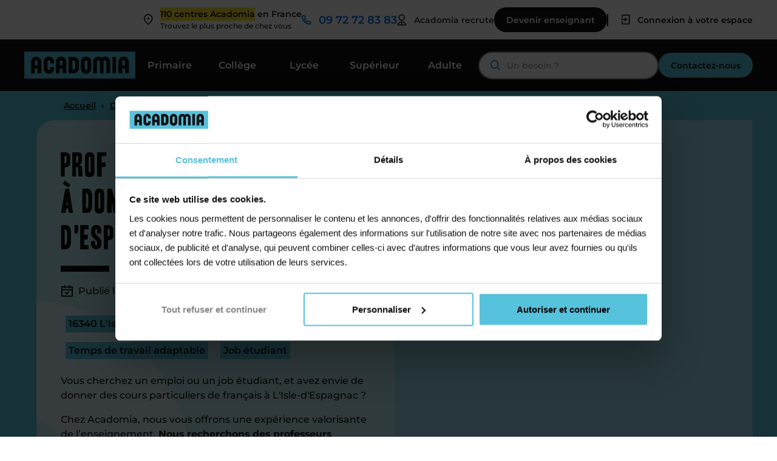

--- FILE ---
content_type: text/html; charset=UTF-8
request_url: https://www.acadomia.fr/devenir-enseignant/offre-emploi-professeur-francais-lisle-despagnac-16/
body_size: 98177
content:
<!doctype html>
<html lang="fr-FR" prefix="og: https://ogp.me/ns#">
  <head>
  <meta charset="utf-8">
  <meta http-equiv="x-ua-compatible" content="ie=edge">
  <meta name="viewport" content="width=device-width, initial-scale=1, shrink-to-fit=no">

  
      <link rel="preconnect" href="https://www.cdn.acadomia.fr" crossorigin="anonymous">
<link rel="preconnect" href="https://consent.cookiebot.com" crossorigin="anonymous">
<link rel="preconnect" href="https://59gm7xvphs.kameleoon.eu" crossorigin="anonymous">
<link rel="dns-prefetch" href="https://www.googletagmanager.com">
<link rel="dns-prefetch" href="https://maps.googleapis.com">

<style>body.faq{padding:0;}</style>


<script type="text/javascript">
    // Change the value of this URL to point to your own URL, where the iFrame is hosted
    window.kameleoonIframeURL = "https://www.acadomia.fr/kameleoon_iframe.html";

    window.kameleoonLightIframe = false;
    var kameleoonIframeOriginElement = document.createElement("a");
    kameleoonIframeOriginElement.href = kameleoonIframeURL;
    window.kameleoonIframeOrigin = kameleoonIframeOriginElement.origin || (kameleoonIframeOriginElement.protocol + "//" + kameleoonIframeOriginElement.hostname);
    if (location.href.indexOf(window.kameleoonIframeOrigin) != 0)
    {
        window.kameleoonLightIframe = true;
        var kameleoonProcessMessageEvent = function(event)
        {
            if (window.kameleoonIframeOrigin == event.origin && event.data.slice && event.data.slice(0,9) == "Kameleoon")
            {
                window.removeEventListener("message", kameleoonProcessMessageEvent);
                window.kameleoonExternalIFrameLoaded = true;
                if (window.Kameleoon)
                {
                    Kameleoon.Utils.runProtectedScript(event.data);
                    Kameleoon.Analyst.load();
                }
                else
                {
                    window.kameleoonExternalIFrameLoadedData = event.data;
                }
            }
        };
        if (window.addEventListener)
        {
            window.addEventListener("message", kameleoonProcessMessageEvent, false);
        }
        var iframeNode = document.createElement("iframe");
        iframeNode.src = kameleoonIframeURL;
        iframeNode.id = "kameleoonExternalIframe";
        iframeNode.style = "float: left !important; opacity: 0.0 !important; width: 0px !important; height: 0px !important;";
        document.head.appendChild(iframeNode);
    }
</script>
<script type="text/javascript">
window.kameleoonQueue = window.kameleoonQueue || [];
</script>
<script type="text/javascript" src="//59gm7xvphs.kameleoon.eu/engine.js" async="true" fetchpriority="high"></script>


  
                    
  <script type="pmdelayedscript" data-perfmatters-type="text/javascript" data-cfasync="false" data-no-optimize="1" data-no-defer="1" data-no-minify="1">
		(function (w, d, s, l, i) {
		w[l] = w[l] || [];
		w[l].push({'gtm.start': new Date().getTime(), event: 'gtm.js'});
		var f = d.getElementsByTagName(s)[0], j = d.createElement(s), dl = l !== 'dataLayer' ? '&l=' + l : '';
		j.async = true;
		j.src = 'https://www.googletagmanager.com/gtm.js?id=' + i + dl;
		f.parentNode.insertBefore(j, f);
	})(
		window,
		document,
		'script',
		'dataLayer',
		'GTM-P5KSL9P'
	);
</script>
<script type="text/javascript" id="Cookiebot" src="https://consent.cookiebot.com/uc.js" data-implementation="wp" data-cbid="3bb21b5d-dc8b-46a7-b7a3-a8f0ce3213a3" data-culture="FR" defer></script>
	<style>img:is([sizes="auto" i], [sizes^="auto," i]) { contain-intrinsic-size: 3000px 1500px }</style>
	<link rel='preconnect' href='https://www.cdn.acadomia.fr' >
    
            <link rel="preload" href="https://www.acadomia.fr/wp-content/themes/acadomia/dist/fonts/montserrat-variable_fa131710.woff2" as="font" type="font/woff2" crossorigin="anonymous">

    
    <!-- critical css -->
    <style type="text/css">    
      .icon{display:inline-block;width:1em;height:1em;stroke-width:0;stroke:currentColor;fill:currentColor}.icon-pin-acadomia{width:.7998046875em}.icon-Address{width:.8095703125em}.icon-Arrow-left,.icon-Arrow-right{width:.9541015625em}.icon-Bank-check{width:1.0625em}.icon-Big-down{width:1.5458984375em}.icon-Big-left,.icon-Big-right{width:.611328125em}.icon-Big-up{width:1.5458984375em}.icon-Burger{width:1.5em}.icon-Card{width:1.0625em}.icon-Check{width:1.4375em}.icon-ClassBook{width:1.125em}.icon-Clock{width:1.0556640625em}.icon-Connexion{width:.947265625em}.icon-Contact{width:1.05859375em}.icon-Doc-white{width:.94140625em}.icon-Doc{width:.89453125em}.icon-Egal{width:1.900390625em}.icon-Filter{width:1.5em}.icon-Fullscreen,.icon-Gift-check{width:1.0625em}.icon-Group{width:1.05859375em}.icon-Itinerary{width:1.2353515625em}.icon-Less{width:5em}.icon-Matter{width:.947265625em}.icon-More{width:.9501953125em}.icon-Play{width:.888671875em}.icon-Price{width:1.0556640625em}.icon-Reserve{width:1.05859375em}.icon-Search{width:1.0556640625em}.icon-Sm-Facebook{width:.6474609375em}.icon-Sm-Instagram,.icon-Sm-Linkedin{width:1.05859375em}.icon-Sm-Twitter,.icon-Sm-Youtube{width:1.2861328125em}.icon-Small-down{width:1.5em}.icon-Small-left,.icon-Small-right{width:.6669921875em}.icon-Small-up{width:1.5em}.icon-Smartphone{width:.7060546875em}.icon-Teachers{width:.8232421875em}.icon-Virement-Light{width:1.3525390625em}@font-face{font-family:toronto-gothic;src:url(/wp-content/themes/acadomia/dist/fonts/toronto-gothic_75bba711.woff2) format("woff2"),url(/wp-content/themes/acadomia/dist/fonts/toronto-gothic_e37ba986.woff) format("woff");font-weight:400;font-style:normal;font-display:swap}@font-face{font-family:Montserrat;font-weight:500 700;font-display:swap;src:url(/wp-content/themes/acadomia/dist/fonts/montserrat-variable_fa131710.woff2) format("woff2 supports variations"),url(/wp-content/themes/acadomia/dist/fonts/montserrat-variable_fa131710.woff2) format("woff2-variations")}@font-face{font-display:swap;font-family:Caveat;font-style:normal;font-weight:700;src:url(/wp-content/themes/acadomia/dist/fonts/caveat-v17-latin-700_9eb4d19c.woff2) format("woff2"),url(/wp-content/themes/acadomia/dist/fonts/caveat-v17-latin-700_09fe4c29.woff) format("woff")}@font-face{font-family:Montserrat-fallback;size-adjust:113.39999999999998%;ascent-override:82%;src:local("Arial")}@font-face{font-family:Caveat-fallback;size-adjust:76.13000000000007%;ascent-override:145%;src:local("Arial")}@font-face{font-family:TorontoGothic-fallback;size-adjust:76%;ascent-override:119%;line-gap-override:15%;src:local("Impact")}:root{--blue:#57c2dc;--indigo:#6610f2;--purple:#6f42c1;--pink:#ff919c;--red:#dc3545;--orange:#ffb263;--yellow:#f7e233;--green:#7dd658;--teal:#20c997;--cyan:#17a2b8;--white:#fff;--gray:#6c757d;--gray-dark:#343a40;--primary:#111;--secondary:#6c757d;--success:#7dd658;--info:#17a2b8;--warning:#f7e233;--danger:#dc3545;--light:#f8f9fa;--dark:#343a40;--breakpoint-xs:0;--breakpoint-sm:576px;--breakpoint-md:768px;--breakpoint-lg:992px;--breakpoint-xl:1200px;--font-family-sans-serif:-apple-system,BlinkMacSystemFont,"Segoe UI",Roboto,"Helvetica Neue",Arial,"Noto Sans",sans-serif,"Apple Color Emoji","Segoe UI Emoji","Segoe UI Symbol","Noto Color Emoji";--font-family-monospace:SFMono-Regular,Menlo,Monaco,Consolas,"Liberation Mono","Courier New",monospace}*,:after,:before{box-sizing:border-box}html{font-family:sans-serif;line-height:1.15;-webkit-text-size-adjust:100%;-webkit-tap-highlight-color:rgba(17,17,17,0)}article,aside,figcaption,figure,footer,header,hgroup,main,nav,section{display:block}body{margin:0;font-family:-apple-system,BlinkMacSystemFont,Segoe UI,Roboto,Helvetica Neue,Arial,Noto Sans,sans-serif;font-size:1rem;font-weight:400;line-height:1.5;color:#212529;text-align:left;background-color:#fff}[tabindex="-1"]:focus{outline:0!important}hr{box-sizing:content-box;height:0;overflow:visible}h1,h2,h3,h4,h5,h6{margin-top:0;margin-bottom:.5rem}p{margin-top:0;margin-bottom:1rem}abbr[data-original-title],abbr[title]{text-decoration:underline;text-decoration:underline dotted;cursor:help;border-bottom:0;text-decoration-skip-ink:none}address{font-style:normal;line-height:inherit}address,dl,ol,ul{margin-bottom:1rem}dl,ol,ul{margin-top:0}ol ol,ol ul,ul ol,ul ul{margin-bottom:0}dt{font-weight:700}dd{margin-bottom:.5rem;margin-left:0}blockquote{margin:0 0 1rem}b,strong{font-weight:bolder}small{font-size:80%}sub,sup{position:relative;font-size:75%;line-height:0;vertical-align:baseline}sub{bottom:-.25em}sup{top:-.5em}a{color:#111;text-decoration:none;background-color:transparent}a:hover{color:#000;text-decoration:underline}a:not([href]):not([tabindex]),a:not([href]):not([tabindex]):focus,a:not([href]):not([tabindex]):hover{color:inherit;text-decoration:none}a:not([href]):not([tabindex]):focus{outline:0}code,kbd,pre,samp{font-family:SFMono-Regular,Menlo,Monaco,Consolas,Liberation Mono,Courier New,monospace;font-size:1em}pre{margin-top:0;margin-bottom:1rem;overflow:auto}figure{margin:0 0 1rem}img{border-style:none}img,svg{vertical-align:middle}svg{overflow:hidden}table{border-collapse:collapse}caption{padding-top:.75rem;padding-bottom:.75rem;color:#6c757d;text-align:left;caption-side:bottom}th{text-align:inherit}label{display:inline-block;margin-bottom:.5rem}button{border-radius:0}button:focus{outline:1px dotted;outline:5px auto -webkit-focus-ring-color}button,input,optgroup,select,textarea{margin:0;font-family:inherit;font-size:inherit;line-height:inherit}button,input{overflow:visible}button,select{text-transform:none}select{word-wrap:normal}[type=button],[type=reset],[type=submit],button{-webkit-appearance:button}[type=button]:not(:disabled),[type=reset]:not(:disabled),[type=submit]:not(:disabled),button:not(:disabled){cursor:pointer}[type=button]::-moz-focus-inner,[type=reset]::-moz-focus-inner,[type=submit]::-moz-focus-inner,button::-moz-focus-inner{padding:0;border-style:none}input[type=checkbox],input[type=radio]{box-sizing:border-box;padding:0}input[type=date],input[type=datetime-local],input[type=month],input[type=time]{-webkit-appearance:listbox}textarea{overflow:auto;resize:vertical}fieldset{min-width:0;padding:0;margin:0;border:0}legend{display:block;width:100%;max-width:100%;padding:0;margin-bottom:.5rem;font-size:1.5rem;line-height:inherit;color:inherit;white-space:normal}progress{vertical-align:baseline}[type=number]::-webkit-inner-spin-button,[type=number]::-webkit-outer-spin-button{height:auto}[type=search]{outline-offset:-2px;-webkit-appearance:none}[type=search]::-webkit-search-decoration{-webkit-appearance:none}::-webkit-file-upload-button{font:inherit;-webkit-appearance:button}output{display:inline-block}summary{display:list-item;cursor:pointer}template{display:none}[hidden]{display:none!important}.h1,.h2,.h3,.h4,.h5,.h6,h1,h2,h3,h4,h5,h6{margin-bottom:.5rem;font-weight:500;line-height:1.2}.h1,h1{font-size:2.5rem}.h2,h2{font-size:2rem}.h3,h3{font-size:1.75rem}.h4,h4{font-size:1.5rem}.h5,h5{font-size:1.25rem}.h6,h6{font-size:1rem}.lead{font-size:1.25rem;font-weight:300}.display-1{font-size:6rem}.display-1,.display-2{font-weight:300;line-height:1.2}.display-2{font-size:5.5rem}.display-3{font-size:4.5rem}.display-3,.display-4{font-weight:300;line-height:1.2}.display-4{font-size:3.5rem}hr{margin-top:1rem;margin-bottom:1rem;border:0;border-top:1px solid hsla(0,0%,7%,.1)}.small,small{font-size:80%;font-weight:400}.mark,mark{padding:.2em;background-color:#fcf8e3}.list-inline,.list-unstyled{padding-left:0;list-style:none}.list-inline-item{display:inline-block}.list-inline-item:not(:last-child){margin-right:.5rem}.initialism{font-size:90%;text-transform:uppercase}.blockquote{margin-bottom:1rem;font-size:1.25rem}.blockquote-footer{display:block;font-size:80%;color:#6c757d}.blockquote-footer:before{content:"\2014\A0"}.nav{display:flex;flex-wrap:wrap;padding-left:0;margin-bottom:0;list-style:none}.banner .nav a,.nav-link{display:block;padding:.5rem 1rem}.banner .nav a:focus,.banner .nav a:hover,.nav-link:focus,.nav-link:hover{text-decoration:none}.banner .nav a.disabled,.nav-link.disabled{color:#6c757d;pointer-events:none;cursor:default}.nav-tabs{border-bottom:1px solid #dee2e6}.banner .nav .nav-tabs li,.nav-tabs .banner .nav li,.nav-tabs .nav-item{margin-bottom:-1px}.banner .nav .nav-tabs a,.nav-tabs .banner .nav a,.nav-tabs .nav-link{border:1px solid transparent;border-top-left-radius:.25rem;border-top-right-radius:.25rem}.banner .nav .nav-tabs a:focus,.banner .nav .nav-tabs a:hover,.nav-tabs .banner .nav a:focus,.nav-tabs .banner .nav a:hover,.nav-tabs .nav-link:focus,.nav-tabs .nav-link:hover{border-color:#e9ecef #e9ecef #dee2e6}.banner .nav .nav-tabs a.disabled,.nav-tabs .banner .nav a.disabled,.nav-tabs .nav-link.disabled{color:#6c757d;background-color:transparent;border-color:transparent}.banner .nav .nav-tabs .nav-item.show a,.banner .nav .nav-tabs a.active,.banner .nav .nav-tabs li.show .nav-link,.banner .nav .nav-tabs li.show a,.nav-tabs .banner .nav a.active,.nav-tabs .banner .nav li.show .nav-link,.nav-tabs .banner .nav li.show a,.nav-tabs .nav-item.show .banner .nav a,.nav-tabs .nav-item.show .nav-link,.nav-tabs .nav-link.active{color:#495057;background-color:#fff;border-color:#dee2e6 #dee2e6 #fff}.nav-tabs .dropdown-menu{margin-top:-1px;border-top-left-radius:0;border-top-right-radius:0}.banner .nav .nav-pills a,.nav-pills .banner .nav a,.nav-pills .nav-link{border-radius:.25rem}.banner .nav .nav-pills .show>a,.banner .nav .nav-pills a.active,.nav-pills .banner .nav .show>a,.nav-pills .banner .nav a.active,.nav-pills .nav-link.active,.nav-pills .show>.nav-link{color:#fff;background-color:#111}.banner .nav .nav-fill li,.nav-fill .banner .nav li,.nav-fill .nav-item{flex:1 1 auto;text-align:center}.banner .nav .nav-justified li,.nav-justified .banner .nav li,.nav-justified .nav-item{flex-basis:0;flex-grow:1;text-align:center}.tab-content>.tab-pane{display:none}.tab-content>.active{display:block}.img-fluid,.img-thumbnail{max-width:100%;height:auto}.img-thumbnail{padding:.25rem;background-color:#fff;border:1px solid #dee2e6;border-radius:.25rem}.figure{display:inline-block}.figure-img{margin-bottom:.5rem;line-height:1}.figure-caption{font-size:90%;color:#6c757d}.fade{transition:opacity .15s linear}@media (prefers-reduced-motion:reduce){.fade{transition:none}}.fade:not(.show){opacity:0}.collapse:not(.show){display:none}.collapsing{position:relative;height:0;overflow:hidden;transition:height .35s ease}@media (prefers-reduced-motion:reduce){.collapsing{transition:none}}.align-baseline{vertical-align:baseline!important}.align-top{vertical-align:top!important}.align-middle{vertical-align:middle!important}.align-bottom{vertical-align:bottom!important}.align-text-bottom{vertical-align:text-bottom!important}.align-text-top{vertical-align:text-top!important}.bg-primary{background-color:#111!important}a.bg-primary:focus,a.bg-primary:hover,button.bg-primary:focus,button.bg-primary:hover{background-color:#000!important}.bg-secondary{background-color:#6c757d!important}a.bg-secondary:focus,a.bg-secondary:hover,button.bg-secondary:focus,button.bg-secondary:hover{background-color:#545b62!important}.bg-success{background-color:#7dd658!important}a.bg-success:focus,a.bg-success:hover,button.bg-success:focus,button.bg-success:hover{background-color:#5eca31!important}.bg-info{background-color:#17a2b8!important}a.bg-info:focus,a.bg-info:hover,button.bg-info:focus,button.bg-info:hover{background-color:#117a8b!important}.bg-warning{background-color:#f7e233!important}a.bg-warning:focus,a.bg-warning:hover,button.bg-warning:focus,button.bg-warning:hover{background-color:#eed509!important}.bg-danger{background-color:#dc3545!important}a.bg-danger:focus,a.bg-danger:hover,button.bg-danger:focus,button.bg-danger:hover{background-color:#bd2130!important}.bg-light{background-color:#f8f9fa!important}a.bg-light:focus,a.bg-light:hover,button.bg-light:focus,button.bg-light:hover{background-color:#dae0e5!important}.bg-dark{background-color:#343a40!important}a.bg-dark:focus,a.bg-dark:hover,button.bg-dark:focus,button.bg-dark:hover{background-color:#1d2124!important}.bg-white{background-color:#fff!important}.bg-transparent{background-color:transparent!important}.border{border:1px solid #dee2e6!important}.border-top{border-top:1px solid #dee2e6!important}.border-right{border-right:1px solid #dee2e6!important}.border-bottom{border-bottom:1px solid #dee2e6!important}.border-left{border-left:1px solid #dee2e6!important}.border-0{border:0!important}.border-top-0{border-top:0!important}.border-right-0{border-right:0!important}.border-bottom-0{border-bottom:0!important}.border-left-0{border-left:0!important}.border-primary{border-color:#111!important}.border-secondary{border-color:#6c757d!important}.border-success{border-color:#7dd658!important}.border-info{border-color:#17a2b8!important}.border-warning{border-color:#f7e233!important}.border-danger{border-color:#dc3545!important}.border-light{border-color:#f8f9fa!important}.border-dark{border-color:#343a40!important}.border-white{border-color:#fff!important}.rounded-sm{border-radius:.2rem!important}.rounded{border-radius:.25rem!important}.rounded-top{border-top-left-radius:.25rem!important}.rounded-right,.rounded-top{border-top-right-radius:.25rem!important}.rounded-bottom,.rounded-right{border-bottom-right-radius:.25rem!important}.rounded-bottom,.rounded-left{border-bottom-left-radius:.25rem!important}.rounded-left{border-top-left-radius:.25rem!important}.rounded-lg{border-radius:.3rem!important}.rounded-circle{border-radius:50%!important}.rounded-pill{border-radius:50rem!important}.rounded-0{border-radius:0!important}.clearfix:after{display:block;clear:both;content:""}.d-none{display:none!important}.d-inline{display:inline!important}.d-inline-block{display:inline-block!important}.d-block{display:block!important}.d-table{display:table!important}.d-table-row{display:table-row!important}.d-table-cell{display:table-cell!important}.d-flex{display:flex!important}.d-inline-flex{display:inline-flex!important}@media (min-width:576px){.d-sm-none{display:none!important}.d-sm-inline{display:inline!important}.d-sm-inline-block{display:inline-block!important}.d-sm-block{display:block!important}.d-sm-table{display:table!important}.d-sm-table-row{display:table-row!important}.d-sm-table-cell{display:table-cell!important}.d-sm-flex{display:flex!important}.d-sm-inline-flex{display:inline-flex!important}}@media (min-width:768px){.d-md-none{display:none!important}.d-md-inline{display:inline!important}.d-md-inline-block{display:inline-block!important}.d-md-block{display:block!important}.d-md-table{display:table!important}.d-md-table-row{display:table-row!important}.d-md-table-cell{display:table-cell!important}.d-md-flex{display:flex!important}.d-md-inline-flex{display:inline-flex!important}}@media (min-width:992px){.d-lg-none{display:none!important}.d-lg-inline{display:inline!important}.d-lg-inline-block{display:inline-block!important}.d-lg-block{display:block!important}.d-lg-table{display:table!important}.d-lg-table-row{display:table-row!important}.d-lg-table-cell{display:table-cell!important}.d-lg-flex{display:flex!important}.d-lg-inline-flex{display:inline-flex!important}}@media (min-width:1200px){.d-xl-none{display:none!important}.d-xl-inline{display:inline!important}.d-xl-inline-block{display:inline-block!important}.d-xl-block{display:block!important}.d-xl-table{display:table!important}.d-xl-table-row{display:table-row!important}.d-xl-table-cell{display:table-cell!important}.d-xl-flex{display:flex!important}.d-xl-inline-flex{display:inline-flex!important}}@media print{.d-print-none{display:none!important}.d-print-inline{display:inline!important}.d-print-inline-block{display:inline-block!important}.d-print-block{display:block!important}.d-print-table{display:table!important}.d-print-table-row{display:table-row!important}.d-print-table-cell{display:table-cell!important}.d-print-flex{display:flex!important}.d-print-inline-flex{display:inline-flex!important}}.embed-responsive{position:relative;display:block;width:100%;padding:0;overflow:hidden}.embed-responsive:before{display:block;content:""}.embed-responsive .embed-responsive-item,.embed-responsive embed,.embed-responsive iframe,.embed-responsive object,.embed-responsive video{position:absolute;top:0;bottom:0;left:0;width:100%;height:100%;border:0}.embed-responsive-21by9:before{padding-top:42.85714%}.embed-responsive-16by9:before{padding-top:56.25%}.embed-responsive-4by3:before{padding-top:75%}.embed-responsive-1by1:before{padding-top:100%}.flex-row{flex-direction:row!important}.flex-column{flex-direction:column!important}.flex-row-reverse{flex-direction:row-reverse!important}.flex-column-reverse{flex-direction:column-reverse!important}.flex-wrap{flex-wrap:wrap!important}.flex-nowrap{flex-wrap:nowrap!important}.flex-wrap-reverse{flex-wrap:wrap-reverse!important}.flex-fill{flex:1 1 auto!important}.flex-grow-0{flex-grow:0!important}.flex-grow-1{flex-grow:1!important}.flex-shrink-0{flex-shrink:0!important}.flex-shrink-1{flex-shrink:1!important}.justify-content-start{justify-content:flex-start!important}.justify-content-end{justify-content:flex-end!important}.justify-content-center{justify-content:center!important}.justify-content-between{justify-content:space-between!important}.justify-content-around{justify-content:space-around!important}.align-items-start{align-items:flex-start!important}.align-items-end{align-items:flex-end!important}.align-items-center{align-items:center!important}.align-items-baseline{align-items:baseline!important}.align-items-stretch{align-items:stretch!important}.align-content-start{align-content:flex-start!important}.align-content-end{align-content:flex-end!important}.align-content-center{align-content:center!important}.align-content-between{align-content:space-between!important}.align-content-around{align-content:space-around!important}.align-content-stretch{align-content:stretch!important}.align-self-auto{align-self:auto!important}.align-self-start{align-self:flex-start!important}.align-self-end{align-self:flex-end!important}.align-self-center{align-self:center!important}.align-self-baseline{align-self:baseline!important}.align-self-stretch{align-self:stretch!important}@media (min-width:576px){.flex-sm-row{flex-direction:row!important}.flex-sm-column{flex-direction:column!important}.flex-sm-row-reverse{flex-direction:row-reverse!important}.flex-sm-column-reverse{flex-direction:column-reverse!important}.flex-sm-wrap{flex-wrap:wrap!important}.flex-sm-nowrap{flex-wrap:nowrap!important}.flex-sm-wrap-reverse{flex-wrap:wrap-reverse!important}.flex-sm-fill{flex:1 1 auto!important}.flex-sm-grow-0{flex-grow:0!important}.flex-sm-grow-1{flex-grow:1!important}.flex-sm-shrink-0{flex-shrink:0!important}.flex-sm-shrink-1{flex-shrink:1!important}.justify-content-sm-start{justify-content:flex-start!important}.justify-content-sm-end{justify-content:flex-end!important}.justify-content-sm-center{justify-content:center!important}.justify-content-sm-between{justify-content:space-between!important}.justify-content-sm-around{justify-content:space-around!important}.align-items-sm-start{align-items:flex-start!important}.align-items-sm-end{align-items:flex-end!important}.align-items-sm-center{align-items:center!important}.align-items-sm-baseline{align-items:baseline!important}.align-items-sm-stretch{align-items:stretch!important}.align-content-sm-start{align-content:flex-start!important}.align-content-sm-end{align-content:flex-end!important}.align-content-sm-center{align-content:center!important}.align-content-sm-between{align-content:space-between!important}.align-content-sm-around{align-content:space-around!important}.align-content-sm-stretch{align-content:stretch!important}.align-self-sm-auto{align-self:auto!important}.align-self-sm-start{align-self:flex-start!important}.align-self-sm-end{align-self:flex-end!important}.align-self-sm-center{align-self:center!important}.align-self-sm-baseline{align-self:baseline!important}.align-self-sm-stretch{align-self:stretch!important}}@media (min-width:768px){.flex-md-row{flex-direction:row!important}.flex-md-column{flex-direction:column!important}.flex-md-row-reverse{flex-direction:row-reverse!important}.flex-md-column-reverse{flex-direction:column-reverse!important}.flex-md-wrap{flex-wrap:wrap!important}.flex-md-nowrap{flex-wrap:nowrap!important}.flex-md-wrap-reverse{flex-wrap:wrap-reverse!important}.flex-md-fill{flex:1 1 auto!important}.flex-md-grow-0{flex-grow:0!important}.flex-md-grow-1{flex-grow:1!important}.flex-md-shrink-0{flex-shrink:0!important}.flex-md-shrink-1{flex-shrink:1!important}.justify-content-md-start{justify-content:flex-start!important}.justify-content-md-end{justify-content:flex-end!important}.justify-content-md-center{justify-content:center!important}.justify-content-md-between{justify-content:space-between!important}.justify-content-md-around{justify-content:space-around!important}.align-items-md-start{align-items:flex-start!important}.align-items-md-end{align-items:flex-end!important}.align-items-md-center{align-items:center!important}.align-items-md-baseline{align-items:baseline!important}.align-items-md-stretch{align-items:stretch!important}.align-content-md-start{align-content:flex-start!important}.align-content-md-end{align-content:flex-end!important}.align-content-md-center{align-content:center!important}.align-content-md-between{align-content:space-between!important}.align-content-md-around{align-content:space-around!important}.align-content-md-stretch{align-content:stretch!important}.align-self-md-auto{align-self:auto!important}.align-self-md-start{align-self:flex-start!important}.align-self-md-end{align-self:flex-end!important}.align-self-md-center{align-self:center!important}.align-self-md-baseline{align-self:baseline!important}.align-self-md-stretch{align-self:stretch!important}}@media (min-width:992px){.flex-lg-row{flex-direction:row!important}.flex-lg-column{flex-direction:column!important}.flex-lg-row-reverse{flex-direction:row-reverse!important}.flex-lg-column-reverse{flex-direction:column-reverse!important}.flex-lg-wrap{flex-wrap:wrap!important}.flex-lg-nowrap{flex-wrap:nowrap!important}.flex-lg-wrap-reverse{flex-wrap:wrap-reverse!important}.flex-lg-fill{flex:1 1 auto!important}.flex-lg-grow-0{flex-grow:0!important}.flex-lg-grow-1{flex-grow:1!important}.flex-lg-shrink-0{flex-shrink:0!important}.flex-lg-shrink-1{flex-shrink:1!important}.justify-content-lg-start{justify-content:flex-start!important}.justify-content-lg-end{justify-content:flex-end!important}.justify-content-lg-center{justify-content:center!important}.justify-content-lg-between{justify-content:space-between!important}.justify-content-lg-around{justify-content:space-around!important}.align-items-lg-start{align-items:flex-start!important}.align-items-lg-end{align-items:flex-end!important}.align-items-lg-center{align-items:center!important}.align-items-lg-baseline{align-items:baseline!important}.align-items-lg-stretch{align-items:stretch!important}.align-content-lg-start{align-content:flex-start!important}.align-content-lg-end{align-content:flex-end!important}.align-content-lg-center{align-content:center!important}.align-content-lg-between{align-content:space-between!important}.align-content-lg-around{align-content:space-around!important}.align-content-lg-stretch{align-content:stretch!important}.align-self-lg-auto{align-self:auto!important}.align-self-lg-start{align-self:flex-start!important}.align-self-lg-end{align-self:flex-end!important}.align-self-lg-center{align-self:center!important}.align-self-lg-baseline{align-self:baseline!important}.align-self-lg-stretch{align-self:stretch!important}}@media (min-width:1200px){.flex-xl-row{flex-direction:row!important}.flex-xl-column{flex-direction:column!important}.flex-xl-row-reverse{flex-direction:row-reverse!important}.flex-xl-column-reverse{flex-direction:column-reverse!important}.flex-xl-wrap{flex-wrap:wrap!important}.flex-xl-nowrap{flex-wrap:nowrap!important}.flex-xl-wrap-reverse{flex-wrap:wrap-reverse!important}.flex-xl-fill{flex:1 1 auto!important}.flex-xl-grow-0{flex-grow:0!important}.flex-xl-grow-1{flex-grow:1!important}.flex-xl-shrink-0{flex-shrink:0!important}.flex-xl-shrink-1{flex-shrink:1!important}.justify-content-xl-start{justify-content:flex-start!important}.justify-content-xl-end{justify-content:flex-end!important}.justify-content-xl-center{justify-content:center!important}.justify-content-xl-between{justify-content:space-between!important}.justify-content-xl-around{justify-content:space-around!important}.align-items-xl-start{align-items:flex-start!important}.align-items-xl-end{align-items:flex-end!important}.align-items-xl-center{align-items:center!important}.align-items-xl-baseline{align-items:baseline!important}.align-items-xl-stretch{align-items:stretch!important}.align-content-xl-start{align-content:flex-start!important}.align-content-xl-end{align-content:flex-end!important}.align-content-xl-center{align-content:center!important}.align-content-xl-between{align-content:space-between!important}.align-content-xl-around{align-content:space-around!important}.align-content-xl-stretch{align-content:stretch!important}.align-self-xl-auto{align-self:auto!important}.align-self-xl-start{align-self:flex-start!important}.align-self-xl-end{align-self:flex-end!important}.align-self-xl-center{align-self:center!important}.align-self-xl-baseline{align-self:baseline!important}.align-self-xl-stretch{align-self:stretch!important}}.float-left{float:left!important}.float-right{float:right!important}.float-none{float:none!important}@media (min-width:576px){.float-sm-left{float:left!important}.float-sm-right{float:right!important}.float-sm-none{float:none!important}}@media (min-width:768px){.float-md-left{float:left!important}.float-md-right{float:right!important}.float-md-none{float:none!important}}@media (min-width:992px){.float-lg-left{float:left!important}.float-lg-right{float:right!important}.float-lg-none{float:none!important}}@media (min-width:1200px){.float-xl-left{float:left!important}.float-xl-right{float:right!important}.float-xl-none{float:none!important}}.overflow-auto{overflow:auto!important}.overflow-hidden{overflow:hidden!important}.position-static{position:static!important}.position-relative{position:relative!important}.position-absolute{position:absolute!important}.position-fixed{position:fixed!important}.position-sticky{position:sticky!important}.fixed-top{top:0}.fixed-bottom,.fixed-top{position:fixed;right:0;left:0;z-index:1030}.fixed-bottom{bottom:0}@supports (position:sticky){.sticky-top{position:sticky;top:0;z-index:1020}}.sr-only{position:absolute;width:1px;height:1px;padding:0;overflow:hidden;clip:rect(0,0,0,0);white-space:nowrap;border:0}.sr-only-focusable:active,.sr-only-focusable:focus{position:static;width:auto;height:auto;overflow:visible;clip:auto;white-space:normal}.shadow-sm{box-shadow:0 .125rem .25rem hsla(0,0%,7%,.075)!important}.shadow{box-shadow:0 .5rem 1rem hsla(0,0%,7%,.15)!important}.shadow-lg{box-shadow:0 1rem 3rem hsla(0,0%,7%,.175)!important}.shadow-none{box-shadow:none!important}.w-25{width:25%!important}.w-50{width:50%!important}.w-75{width:75%!important}.w-100{width:100%!important}.w-auto{width:auto!important}.h-25{height:25%!important}.h-50{height:50%!important}.h-75{height:75%!important}.h-100{height:100%!important}.h-auto{height:auto!important}.mw-100{max-width:100%!important}.mh-100{max-height:100%!important}.min-vw-100{min-width:100vw!important}.min-vh-100{min-height:100vh!important}.vw-100{width:100vw!important}.vh-100{height:100vh!important}.stretched-link:after{position:absolute;top:0;right:0;bottom:0;left:0;z-index:1;pointer-events:auto;content:"";background-color:transparent}.m-0{margin:0!important}.mt-0,.my-0{margin-top:0!important}.mr-0,.mx-0{margin-right:0!important}.mb-0,.my-0{margin-bottom:0!important}.ml-0,.mx-0{margin-left:0!important}.m-1{margin:.25rem!important}.mt-1,.my-1{margin-top:.25rem!important}.mr-1,.mx-1{margin-right:.25rem!important}.mb-1,.my-1{margin-bottom:.25rem!important}.ml-1,.mx-1{margin-left:.25rem!important}.m-2{margin:.5rem!important}.mt-2,.my-2{margin-top:.5rem!important}.mr-2,.mx-2{margin-right:.5rem!important}.mb-2,.my-2{margin-bottom:.5rem!important}.ml-2,.mx-2{margin-left:.5rem!important}.m-3{margin:1rem!important}.mt-3,.my-3{margin-top:1rem!important}.mr-3,.mx-3{margin-right:1rem!important}.mb-3,.my-3{margin-bottom:1rem!important}.ml-3,.mx-3{margin-left:1rem!important}.m-4{margin:1.5rem!important}.mt-4,.my-4{margin-top:1.5rem!important}.mr-4,.mx-4{margin-right:1.5rem!important}.mb-4,.my-4{margin-bottom:1.5rem!important}.ml-4,.mx-4{margin-left:1.5rem!important}.m-5{margin:3rem!important}.mt-5,.my-5{margin-top:3rem!important}.mr-5,.mx-5{margin-right:3rem!important}.mb-5,.my-5{margin-bottom:3rem!important}.ml-5,.mx-5{margin-left:3rem!important}.p-0{padding:0!important}.pt-0,.py-0{padding-top:0!important}.pr-0,.px-0{padding-right:0!important}.pb-0,.py-0{padding-bottom:0!important}.pl-0,.px-0{padding-left:0!important}.p-1{padding:.25rem!important}.pt-1,.py-1{padding-top:.25rem!important}.pr-1,.px-1{padding-right:.25rem!important}.pb-1,.py-1{padding-bottom:.25rem!important}.pl-1,.px-1{padding-left:.25rem!important}.p-2{padding:.5rem!important}.pt-2,.py-2{padding-top:.5rem!important}.pr-2,.px-2{padding-right:.5rem!important}.pb-2,.py-2{padding-bottom:.5rem!important}.pl-2,.px-2{padding-left:.5rem!important}.p-3{padding:1rem!important}.pt-3,.py-3{padding-top:1rem!important}.pr-3,.px-3{padding-right:1rem!important}.pb-3,.py-3{padding-bottom:1rem!important}.pl-3,.px-3{padding-left:1rem!important}.p-4{padding:1.5rem!important}.pt-4,.py-4{padding-top:1.5rem!important}.pr-4,.px-4{padding-right:1.5rem!important}.pb-4,.py-4{padding-bottom:1.5rem!important}.pl-4,.px-4{padding-left:1.5rem!important}.p-5{padding:3rem!important}.pt-5,.py-5{padding-top:3rem!important}.pr-5,.px-5{padding-right:3rem!important}.pb-5,.py-5{padding-bottom:3rem!important}.pl-5,.px-5{padding-left:3rem!important}.m-n1{margin:-.25rem!important}.mt-n1,.my-n1{margin-top:-.25rem!important}.mr-n1,.mx-n1{margin-right:-.25rem!important}.mb-n1,.my-n1{margin-bottom:-.25rem!important}.ml-n1,.mx-n1{margin-left:-.25rem!important}.m-n2{margin:-.5rem!important}.mt-n2,.my-n2{margin-top:-.5rem!important}.mr-n2,.mx-n2{margin-right:-.5rem!important}.mb-n2,.my-n2{margin-bottom:-.5rem!important}.ml-n2,.mx-n2{margin-left:-.5rem!important}.m-n3{margin:-1rem!important}.mt-n3,.my-n3{margin-top:-1rem!important}.mr-n3,.mx-n3{margin-right:-1rem!important}.mb-n3,.my-n3{margin-bottom:-1rem!important}.ml-n3,.mx-n3{margin-left:-1rem!important}.m-n4{margin:-1.5rem!important}.mt-n4,.my-n4{margin-top:-1.5rem!important}.mr-n4,.mx-n4{margin-right:-1.5rem!important}.mb-n4,.my-n4{margin-bottom:-1.5rem!important}.ml-n4,.mx-n4{margin-left:-1.5rem!important}.m-n5{margin:-3rem!important}.mt-n5,.my-n5{margin-top:-3rem!important}.mr-n5,.mx-n5{margin-right:-3rem!important}.mb-n5,.my-n5{margin-bottom:-3rem!important}.ml-n5,.mx-n5{margin-left:-3rem!important}.m-auto{margin:auto!important}.mt-auto,.my-auto{margin-top:auto!important}.mr-auto,.mx-auto{margin-right:auto!important}.mb-auto,.my-auto{margin-bottom:auto!important}.ml-auto,.mx-auto{margin-left:auto!important}@media (min-width:576px){.m-sm-0{margin:0!important}.mt-sm-0,.my-sm-0{margin-top:0!important}.mr-sm-0,.mx-sm-0{margin-right:0!important}.mb-sm-0,.my-sm-0{margin-bottom:0!important}.ml-sm-0,.mx-sm-0{margin-left:0!important}.m-sm-1{margin:.25rem!important}.mt-sm-1,.my-sm-1{margin-top:.25rem!important}.mr-sm-1,.mx-sm-1{margin-right:.25rem!important}.mb-sm-1,.my-sm-1{margin-bottom:.25rem!important}.ml-sm-1,.mx-sm-1{margin-left:.25rem!important}.m-sm-2{margin:.5rem!important}.mt-sm-2,.my-sm-2{margin-top:.5rem!important}.mr-sm-2,.mx-sm-2{margin-right:.5rem!important}.mb-sm-2,.my-sm-2{margin-bottom:.5rem!important}.ml-sm-2,.mx-sm-2{margin-left:.5rem!important}.m-sm-3{margin:1rem!important}.mt-sm-3,.my-sm-3{margin-top:1rem!important}.mr-sm-3,.mx-sm-3{margin-right:1rem!important}.mb-sm-3,.my-sm-3{margin-bottom:1rem!important}.ml-sm-3,.mx-sm-3{margin-left:1rem!important}.m-sm-4{margin:1.5rem!important}.mt-sm-4,.my-sm-4{margin-top:1.5rem!important}.mr-sm-4,.mx-sm-4{margin-right:1.5rem!important}.mb-sm-4,.my-sm-4{margin-bottom:1.5rem!important}.ml-sm-4,.mx-sm-4{margin-left:1.5rem!important}.m-sm-5{margin:3rem!important}.mt-sm-5,.my-sm-5{margin-top:3rem!important}.mr-sm-5,.mx-sm-5{margin-right:3rem!important}.mb-sm-5,.my-sm-5{margin-bottom:3rem!important}.ml-sm-5,.mx-sm-5{margin-left:3rem!important}.p-sm-0{padding:0!important}.pt-sm-0,.py-sm-0{padding-top:0!important}.pr-sm-0,.px-sm-0{padding-right:0!important}.pb-sm-0,.py-sm-0{padding-bottom:0!important}.pl-sm-0,.px-sm-0{padding-left:0!important}.p-sm-1{padding:.25rem!important}.pt-sm-1,.py-sm-1{padding-top:.25rem!important}.pr-sm-1,.px-sm-1{padding-right:.25rem!important}.pb-sm-1,.py-sm-1{padding-bottom:.25rem!important}.pl-sm-1,.px-sm-1{padding-left:.25rem!important}.p-sm-2{padding:.5rem!important}.pt-sm-2,.py-sm-2{padding-top:.5rem!important}.pr-sm-2,.px-sm-2{padding-right:.5rem!important}.pb-sm-2,.py-sm-2{padding-bottom:.5rem!important}.pl-sm-2,.px-sm-2{padding-left:.5rem!important}.p-sm-3{padding:1rem!important}.pt-sm-3,.py-sm-3{padding-top:1rem!important}.pr-sm-3,.px-sm-3{padding-right:1rem!important}.pb-sm-3,.py-sm-3{padding-bottom:1rem!important}.pl-sm-3,.px-sm-3{padding-left:1rem!important}.p-sm-4{padding:1.5rem!important}.pt-sm-4,.py-sm-4{padding-top:1.5rem!important}.pr-sm-4,.px-sm-4{padding-right:1.5rem!important}.pb-sm-4,.py-sm-4{padding-bottom:1.5rem!important}.pl-sm-4,.px-sm-4{padding-left:1.5rem!important}.p-sm-5{padding:3rem!important}.pt-sm-5,.py-sm-5{padding-top:3rem!important}.pr-sm-5,.px-sm-5{padding-right:3rem!important}.pb-sm-5,.py-sm-5{padding-bottom:3rem!important}.pl-sm-5,.px-sm-5{padding-left:3rem!important}.m-sm-n1{margin:-.25rem!important}.mt-sm-n1,.my-sm-n1{margin-top:-.25rem!important}.mr-sm-n1,.mx-sm-n1{margin-right:-.25rem!important}.mb-sm-n1,.my-sm-n1{margin-bottom:-.25rem!important}.ml-sm-n1,.mx-sm-n1{margin-left:-.25rem!important}.m-sm-n2{margin:-.5rem!important}.mt-sm-n2,.my-sm-n2{margin-top:-.5rem!important}.mr-sm-n2,.mx-sm-n2{margin-right:-.5rem!important}.mb-sm-n2,.my-sm-n2{margin-bottom:-.5rem!important}.ml-sm-n2,.mx-sm-n2{margin-left:-.5rem!important}.m-sm-n3{margin:-1rem!important}.mt-sm-n3,.my-sm-n3{margin-top:-1rem!important}.mr-sm-n3,.mx-sm-n3{margin-right:-1rem!important}.mb-sm-n3,.my-sm-n3{margin-bottom:-1rem!important}.ml-sm-n3,.mx-sm-n3{margin-left:-1rem!important}.m-sm-n4{margin:-1.5rem!important}.mt-sm-n4,.my-sm-n4{margin-top:-1.5rem!important}.mr-sm-n4,.mx-sm-n4{margin-right:-1.5rem!important}.mb-sm-n4,.my-sm-n4{margin-bottom:-1.5rem!important}.ml-sm-n4,.mx-sm-n4{margin-left:-1.5rem!important}.m-sm-n5{margin:-3rem!important}.mt-sm-n5,.my-sm-n5{margin-top:-3rem!important}.mr-sm-n5,.mx-sm-n5{margin-right:-3rem!important}.mb-sm-n5,.my-sm-n5{margin-bottom:-3rem!important}.ml-sm-n5,.mx-sm-n5{margin-left:-3rem!important}.m-sm-auto{margin:auto!important}.mt-sm-auto,.my-sm-auto{margin-top:auto!important}.mr-sm-auto,.mx-sm-auto{margin-right:auto!important}.mb-sm-auto,.my-sm-auto{margin-bottom:auto!important}.ml-sm-auto,.mx-sm-auto{margin-left:auto!important}}@media (min-width:768px){.m-md-0{margin:0!important}.mt-md-0,.my-md-0{margin-top:0!important}.mr-md-0,.mx-md-0{margin-right:0!important}.mb-md-0,.my-md-0{margin-bottom:0!important}.ml-md-0,.mx-md-0{margin-left:0!important}.m-md-1{margin:.25rem!important}.mt-md-1,.my-md-1{margin-top:.25rem!important}.mr-md-1,.mx-md-1{margin-right:.25rem!important}.mb-md-1,.my-md-1{margin-bottom:.25rem!important}.ml-md-1,.mx-md-1{margin-left:.25rem!important}.m-md-2{margin:.5rem!important}.mt-md-2,.my-md-2{margin-top:.5rem!important}.mr-md-2,.mx-md-2{margin-right:.5rem!important}.mb-md-2,.my-md-2{margin-bottom:.5rem!important}.ml-md-2,.mx-md-2{margin-left:.5rem!important}.m-md-3{margin:1rem!important}.mt-md-3,.my-md-3{margin-top:1rem!important}.mr-md-3,.mx-md-3{margin-right:1rem!important}.mb-md-3,.my-md-3{margin-bottom:1rem!important}.ml-md-3,.mx-md-3{margin-left:1rem!important}.m-md-4{margin:1.5rem!important}.mt-md-4,.my-md-4{margin-top:1.5rem!important}.mr-md-4,.mx-md-4{margin-right:1.5rem!important}.mb-md-4,.my-md-4{margin-bottom:1.5rem!important}.ml-md-4,.mx-md-4{margin-left:1.5rem!important}.m-md-5{margin:3rem!important}.mt-md-5,.my-md-5{margin-top:3rem!important}.mr-md-5,.mx-md-5{margin-right:3rem!important}.mb-md-5,.my-md-5{margin-bottom:3rem!important}.ml-md-5,.mx-md-5{margin-left:3rem!important}.p-md-0{padding:0!important}.pt-md-0,.py-md-0{padding-top:0!important}.pr-md-0,.px-md-0{padding-right:0!important}.pb-md-0,.py-md-0{padding-bottom:0!important}.pl-md-0,.px-md-0{padding-left:0!important}.p-md-1{padding:.25rem!important}.pt-md-1,.py-md-1{padding-top:.25rem!important}.pr-md-1,.px-md-1{padding-right:.25rem!important}.pb-md-1,.py-md-1{padding-bottom:.25rem!important}.pl-md-1,.px-md-1{padding-left:.25rem!important}.p-md-2{padding:.5rem!important}.pt-md-2,.py-md-2{padding-top:.5rem!important}.pr-md-2,.px-md-2{padding-right:.5rem!important}.pb-md-2,.py-md-2{padding-bottom:.5rem!important}.pl-md-2,.px-md-2{padding-left:.5rem!important}.p-md-3{padding:1rem!important}.pt-md-3,.py-md-3{padding-top:1rem!important}.pr-md-3,.px-md-3{padding-right:1rem!important}.pb-md-3,.py-md-3{padding-bottom:1rem!important}.pl-md-3,.px-md-3{padding-left:1rem!important}.p-md-4{padding:1.5rem!important}.pt-md-4,.py-md-4{padding-top:1.5rem!important}.pr-md-4,.px-md-4{padding-right:1.5rem!important}.pb-md-4,.py-md-4{padding-bottom:1.5rem!important}.pl-md-4,.px-md-4{padding-left:1.5rem!important}.p-md-5{padding:3rem!important}.pt-md-5,.py-md-5{padding-top:3rem!important}.pr-md-5,.px-md-5{padding-right:3rem!important}.pb-md-5,.py-md-5{padding-bottom:3rem!important}.pl-md-5,.px-md-5{padding-left:3rem!important}.m-md-n1{margin:-.25rem!important}.mt-md-n1,.my-md-n1{margin-top:-.25rem!important}.mr-md-n1,.mx-md-n1{margin-right:-.25rem!important}.mb-md-n1,.my-md-n1{margin-bottom:-.25rem!important}.ml-md-n1,.mx-md-n1{margin-left:-.25rem!important}.m-md-n2{margin:-.5rem!important}.mt-md-n2,.my-md-n2{margin-top:-.5rem!important}.mr-md-n2,.mx-md-n2{margin-right:-.5rem!important}.mb-md-n2,.my-md-n2{margin-bottom:-.5rem!important}.ml-md-n2,.mx-md-n2{margin-left:-.5rem!important}.m-md-n3{margin:-1rem!important}.mt-md-n3,.my-md-n3{margin-top:-1rem!important}.mr-md-n3,.mx-md-n3{margin-right:-1rem!important}.mb-md-n3,.my-md-n3{margin-bottom:-1rem!important}.ml-md-n3,.mx-md-n3{margin-left:-1rem!important}.m-md-n4{margin:-1.5rem!important}.mt-md-n4,.my-md-n4{margin-top:-1.5rem!important}.mr-md-n4,.mx-md-n4{margin-right:-1.5rem!important}.mb-md-n4,.my-md-n4{margin-bottom:-1.5rem!important}.ml-md-n4,.mx-md-n4{margin-left:-1.5rem!important}.m-md-n5{margin:-3rem!important}.mt-md-n5,.my-md-n5{margin-top:-3rem!important}.mr-md-n5,.mx-md-n5{margin-right:-3rem!important}.mb-md-n5,.my-md-n5{margin-bottom:-3rem!important}.ml-md-n5,.mx-md-n5{margin-left:-3rem!important}.m-md-auto{margin:auto!important}.mt-md-auto,.my-md-auto{margin-top:auto!important}.mr-md-auto,.mx-md-auto{margin-right:auto!important}.mb-md-auto,.my-md-auto{margin-bottom:auto!important}.ml-md-auto,.mx-md-auto{margin-left:auto!important}}@media (min-width:992px){.m-lg-0{margin:0!important}.mt-lg-0,.my-lg-0{margin-top:0!important}.mr-lg-0,.mx-lg-0{margin-right:0!important}.mb-lg-0,.my-lg-0{margin-bottom:0!important}.ml-lg-0,.mx-lg-0{margin-left:0!important}.m-lg-1{margin:.25rem!important}.mt-lg-1,.my-lg-1{margin-top:.25rem!important}.mr-lg-1,.mx-lg-1{margin-right:.25rem!important}.mb-lg-1,.my-lg-1{margin-bottom:.25rem!important}.ml-lg-1,.mx-lg-1{margin-left:.25rem!important}.m-lg-2{margin:.5rem!important}.mt-lg-2,.my-lg-2{margin-top:.5rem!important}.mr-lg-2,.mx-lg-2{margin-right:.5rem!important}.mb-lg-2,.my-lg-2{margin-bottom:.5rem!important}.ml-lg-2,.mx-lg-2{margin-left:.5rem!important}.m-lg-3{margin:1rem!important}.mt-lg-3,.my-lg-3{margin-top:1rem!important}.mr-lg-3,.mx-lg-3{margin-right:1rem!important}.mb-lg-3,.my-lg-3{margin-bottom:1rem!important}.ml-lg-3,.mx-lg-3{margin-left:1rem!important}.m-lg-4{margin:1.5rem!important}.mt-lg-4,.my-lg-4{margin-top:1.5rem!important}.mr-lg-4,.mx-lg-4{margin-right:1.5rem!important}.mb-lg-4,.my-lg-4{margin-bottom:1.5rem!important}.ml-lg-4,.mx-lg-4{margin-left:1.5rem!important}.m-lg-5{margin:3rem!important}.mt-lg-5,.my-lg-5{margin-top:3rem!important}.mr-lg-5,.mx-lg-5{margin-right:3rem!important}.mb-lg-5,.my-lg-5{margin-bottom:3rem!important}.ml-lg-5,.mx-lg-5{margin-left:3rem!important}.p-lg-0{padding:0!important}.pt-lg-0,.py-lg-0{padding-top:0!important}.pr-lg-0,.px-lg-0{padding-right:0!important}.pb-lg-0,.py-lg-0{padding-bottom:0!important}.pl-lg-0,.px-lg-0{padding-left:0!important}.p-lg-1{padding:.25rem!important}.pt-lg-1,.py-lg-1{padding-top:.25rem!important}.pr-lg-1,.px-lg-1{padding-right:.25rem!important}.pb-lg-1,.py-lg-1{padding-bottom:.25rem!important}.pl-lg-1,.px-lg-1{padding-left:.25rem!important}.p-lg-2{padding:.5rem!important}.pt-lg-2,.py-lg-2{padding-top:.5rem!important}.pr-lg-2,.px-lg-2{padding-right:.5rem!important}.pb-lg-2,.py-lg-2{padding-bottom:.5rem!important}.pl-lg-2,.px-lg-2{padding-left:.5rem!important}.p-lg-3{padding:1rem!important}.pt-lg-3,.py-lg-3{padding-top:1rem!important}.pr-lg-3,.px-lg-3{padding-right:1rem!important}.pb-lg-3,.py-lg-3{padding-bottom:1rem!important}.pl-lg-3,.px-lg-3{padding-left:1rem!important}.p-lg-4{padding:1.5rem!important}.pt-lg-4,.py-lg-4{padding-top:1.5rem!important}.pr-lg-4,.px-lg-4{padding-right:1.5rem!important}.pb-lg-4,.py-lg-4{padding-bottom:1.5rem!important}.pl-lg-4,.px-lg-4{padding-left:1.5rem!important}.p-lg-5{padding:3rem!important}.pt-lg-5,.py-lg-5{padding-top:3rem!important}.pr-lg-5,.px-lg-5{padding-right:3rem!important}.pb-lg-5,.py-lg-5{padding-bottom:3rem!important}.pl-lg-5,.px-lg-5{padding-left:3rem!important}.m-lg-n1{margin:-.25rem!important}.mt-lg-n1,.my-lg-n1{margin-top:-.25rem!important}.mr-lg-n1,.mx-lg-n1{margin-right:-.25rem!important}.mb-lg-n1,.my-lg-n1{margin-bottom:-.25rem!important}.ml-lg-n1,.mx-lg-n1{margin-left:-.25rem!important}.m-lg-n2{margin:-.5rem!important}.mt-lg-n2,.my-lg-n2{margin-top:-.5rem!important}.mr-lg-n2,.mx-lg-n2{margin-right:-.5rem!important}.mb-lg-n2,.my-lg-n2{margin-bottom:-.5rem!important}.ml-lg-n2,.mx-lg-n2{margin-left:-.5rem!important}.m-lg-n3{margin:-1rem!important}.mt-lg-n3,.my-lg-n3{margin-top:-1rem!important}.mr-lg-n3,.mx-lg-n3{margin-right:-1rem!important}.mb-lg-n3,.my-lg-n3{margin-bottom:-1rem!important}.ml-lg-n3,.mx-lg-n3{margin-left:-1rem!important}.m-lg-n4{margin:-1.5rem!important}.mt-lg-n4,.my-lg-n4{margin-top:-1.5rem!important}.mr-lg-n4,.mx-lg-n4{margin-right:-1.5rem!important}.mb-lg-n4,.my-lg-n4{margin-bottom:-1.5rem!important}.ml-lg-n4,.mx-lg-n4{margin-left:-1.5rem!important}.m-lg-n5{margin:-3rem!important}.mt-lg-n5,.my-lg-n5{margin-top:-3rem!important}.mr-lg-n5,.mx-lg-n5{margin-right:-3rem!important}.mb-lg-n5,.my-lg-n5{margin-bottom:-3rem!important}.ml-lg-n5,.mx-lg-n5{margin-left:-3rem!important}.m-lg-auto{margin:auto!important}.mt-lg-auto,.my-lg-auto{margin-top:auto!important}.mr-lg-auto,.mx-lg-auto{margin-right:auto!important}.mb-lg-auto,.my-lg-auto{margin-bottom:auto!important}.ml-lg-auto,.mx-lg-auto{margin-left:auto!important}}@media (min-width:1200px){.m-xl-0{margin:0!important}.mt-xl-0,.my-xl-0{margin-top:0!important}.mr-xl-0,.mx-xl-0{margin-right:0!important}.mb-xl-0,.my-xl-0{margin-bottom:0!important}.ml-xl-0,.mx-xl-0{margin-left:0!important}.m-xl-1{margin:.25rem!important}.mt-xl-1,.my-xl-1{margin-top:.25rem!important}.mr-xl-1,.mx-xl-1{margin-right:.25rem!important}.mb-xl-1,.my-xl-1{margin-bottom:.25rem!important}.ml-xl-1,.mx-xl-1{margin-left:.25rem!important}.m-xl-2{margin:.5rem!important}.mt-xl-2,.my-xl-2{margin-top:.5rem!important}.mr-xl-2,.mx-xl-2{margin-right:.5rem!important}.mb-xl-2,.my-xl-2{margin-bottom:.5rem!important}.ml-xl-2,.mx-xl-2{margin-left:.5rem!important}.m-xl-3{margin:1rem!important}.mt-xl-3,.my-xl-3{margin-top:1rem!important}.mr-xl-3,.mx-xl-3{margin-right:1rem!important}.mb-xl-3,.my-xl-3{margin-bottom:1rem!important}.ml-xl-3,.mx-xl-3{margin-left:1rem!important}.m-xl-4{margin:1.5rem!important}.mt-xl-4,.my-xl-4{margin-top:1.5rem!important}.mr-xl-4,.mx-xl-4{margin-right:1.5rem!important}.mb-xl-4,.my-xl-4{margin-bottom:1.5rem!important}.ml-xl-4,.mx-xl-4{margin-left:1.5rem!important}.m-xl-5{margin:3rem!important}.mt-xl-5,.my-xl-5{margin-top:3rem!important}.mr-xl-5,.mx-xl-5{margin-right:3rem!important}.mb-xl-5,.my-xl-5{margin-bottom:3rem!important}.ml-xl-5,.mx-xl-5{margin-left:3rem!important}.p-xl-0{padding:0!important}.pt-xl-0,.py-xl-0{padding-top:0!important}.pr-xl-0,.px-xl-0{padding-right:0!important}.pb-xl-0,.py-xl-0{padding-bottom:0!important}.pl-xl-0,.px-xl-0{padding-left:0!important}.p-xl-1{padding:.25rem!important}.pt-xl-1,.py-xl-1{padding-top:.25rem!important}.pr-xl-1,.px-xl-1{padding-right:.25rem!important}.pb-xl-1,.py-xl-1{padding-bottom:.25rem!important}.pl-xl-1,.px-xl-1{padding-left:.25rem!important}.p-xl-2{padding:.5rem!important}.pt-xl-2,.py-xl-2{padding-top:.5rem!important}.pr-xl-2,.px-xl-2{padding-right:.5rem!important}.pb-xl-2,.py-xl-2{padding-bottom:.5rem!important}.pl-xl-2,.px-xl-2{padding-left:.5rem!important}.p-xl-3{padding:1rem!important}.pt-xl-3,.py-xl-3{padding-top:1rem!important}.pr-xl-3,.px-xl-3{padding-right:1rem!important}.pb-xl-3,.py-xl-3{padding-bottom:1rem!important}.pl-xl-3,.px-xl-3{padding-left:1rem!important}.p-xl-4{padding:1.5rem!important}.pt-xl-4,.py-xl-4{padding-top:1.5rem!important}.pr-xl-4,.px-xl-4{padding-right:1.5rem!important}.pb-xl-4,.py-xl-4{padding-bottom:1.5rem!important}.pl-xl-4,.px-xl-4{padding-left:1.5rem!important}.p-xl-5{padding:3rem!important}.pt-xl-5,.py-xl-5{padding-top:3rem!important}.pr-xl-5,.px-xl-5{padding-right:3rem!important}.pb-xl-5,.py-xl-5{padding-bottom:3rem!important}.pl-xl-5,.px-xl-5{padding-left:3rem!important}.m-xl-n1{margin:-.25rem!important}.mt-xl-n1,.my-xl-n1{margin-top:-.25rem!important}.mr-xl-n1,.mx-xl-n1{margin-right:-.25rem!important}.mb-xl-n1,.my-xl-n1{margin-bottom:-.25rem!important}.ml-xl-n1,.mx-xl-n1{margin-left:-.25rem!important}.m-xl-n2{margin:-.5rem!important}.mt-xl-n2,.my-xl-n2{margin-top:-.5rem!important}.mr-xl-n2,.mx-xl-n2{margin-right:-.5rem!important}.mb-xl-n2,.my-xl-n2{margin-bottom:-.5rem!important}.ml-xl-n2,.mx-xl-n2{margin-left:-.5rem!important}.m-xl-n3{margin:-1rem!important}.mt-xl-n3,.my-xl-n3{margin-top:-1rem!important}.mr-xl-n3,.mx-xl-n3{margin-right:-1rem!important}.mb-xl-n3,.my-xl-n3{margin-bottom:-1rem!important}.ml-xl-n3,.mx-xl-n3{margin-left:-1rem!important}.m-xl-n4{margin:-1.5rem!important}.mt-xl-n4,.my-xl-n4{margin-top:-1.5rem!important}.mr-xl-n4,.mx-xl-n4{margin-right:-1.5rem!important}.mb-xl-n4,.my-xl-n4{margin-bottom:-1.5rem!important}.ml-xl-n4,.mx-xl-n4{margin-left:-1.5rem!important}.m-xl-n5{margin:-3rem!important}.mt-xl-n5,.my-xl-n5{margin-top:-3rem!important}.mr-xl-n5,.mx-xl-n5{margin-right:-3rem!important}.mb-xl-n5,.my-xl-n5{margin-bottom:-3rem!important}.ml-xl-n5,.mx-xl-n5{margin-left:-3rem!important}.m-xl-auto{margin:auto!important}.mt-xl-auto,.my-xl-auto{margin-top:auto!important}.mr-xl-auto,.mx-xl-auto{margin-right:auto!important}.mb-xl-auto,.my-xl-auto{margin-bottom:auto!important}.ml-xl-auto,.mx-xl-auto{margin-left:auto!important}}.text-monospace{font-family:SFMono-Regular,Menlo,Monaco,Consolas,Liberation Mono,Courier New,monospace!important}.text-justify{text-align:justify!important}.text-wrap{white-space:normal!important}.text-nowrap{white-space:nowrap!important}.text-truncate{overflow:hidden;text-overflow:ellipsis;white-space:nowrap}.text-left{text-align:left!important}.text-right{text-align:right!important}.text-center{text-align:center!important}@media (min-width:576px){.text-sm-left{text-align:left!important}.text-sm-right{text-align:right!important}.text-sm-center{text-align:center!important}}@media (min-width:768px){.text-md-left{text-align:left!important}.text-md-right{text-align:right!important}.text-md-center{text-align:center!important}}@media (min-width:992px){.text-lg-left{text-align:left!important}.text-lg-right{text-align:right!important}.text-lg-center{text-align:center!important}}@media (min-width:1200px){.text-xl-left{text-align:left!important}.text-xl-right{text-align:right!important}.text-xl-center{text-align:center!important}}.text-lowercase{text-transform:lowercase!important}.text-uppercase{text-transform:uppercase!important}.text-capitalize{text-transform:capitalize!important}.font-weight-light{font-weight:300!important}.font-weight-lighter{font-weight:lighter!important}.font-weight-normal{font-weight:400!important}.font-weight-bold{font-weight:700!important}.font-weight-bolder{font-weight:bolder!important}.font-italic{font-style:italic!important}.text-white{color:#fff!important}.text-primary{color:#111!important}a.text-primary:focus,a.text-primary:hover{color:#000!important}.text-secondary{color:#6c757d!important}a.text-secondary:focus,a.text-secondary:hover{color:#494f54!important}.text-success{color:#7dd658!important}a.text-success:focus,a.text-success:hover{color:#55b52c!important}.text-info{color:#17a2b8!important}a.text-info:focus,a.text-info:hover{color:#0f6674!important}.text-warning{color:#f7e233!important}a.text-warning:focus,a.text-warning:hover{color:#d5bf08!important}.text-danger{color:#dc3545!important}a.text-danger:focus,a.text-danger:hover{color:#a71d2a!important}.text-light{color:#f8f9fa!important}a.text-light:focus,a.text-light:hover{color:#cbd3da!important}.text-dark{color:#343a40!important}a.text-dark:focus,a.text-dark:hover{color:#121416!important}.text-body{color:#212529!important}.text-muted{color:#6c757d!important}.text-black-50{color:hsla(0,0%,7%,.5)!important}.text-white-50{color:hsla(0,0%,100%,.5)!important}.text-hide{font:0/0 a;color:transparent;text-shadow:none;background-color:transparent;border:0}.text-decoration-none{text-decoration:none!important}.text-break{word-break:break-word!important;overflow-wrap:break-word!important}.text-reset{color:inherit!important}.visible{visibility:visible!important}.invisible{visibility:hidden!important}body{font-family:Montserrat,Montserrat-fallback,Arial,sans-serif;font-weight:500;color:#111;--a-z-listing-column-count:4;--a-z-listing-column-width:30em;--a-z-listing-column-gap:0.6em}*{margin:0;letter-spacing:0;font-style:normal}strong{font-weight:700}@media (min-width:992px){.hidden-desktop{display:none!important}}@media (max-width:991px){.hidden-mobile{display:none!important}}.h1{font-size:60px;line-height:70px;font-family:toronto-gothic,TorontoGothic-fallback,Arial,sans-serif;letter-spacing:2px}.h1.underline{position:relative;padding-bottom:40px;margin-bottom:30px}.h1.underline:after{content:"";position:absolute;bottom:0;left:0;width:80px;height:10px;background:#111;background:currentColor}@media (max-width:991px){.h1{font-size:50px;line-height:60px;letter-spacing:1px}.h1.underline{padding-bottom:15px;margin-bottom:10px}.h1.underline:after{bottom:0;width:50px;height:5px}}.h1 sup{top:-1.5em;font-size:40%}.h2{font-size:55px;line-height:65px;font-family:toronto-gothic,TorontoGothic-fallback,Arial,sans-serif;letter-spacing:2px}.h2.underline{position:relative;padding-bottom:40px;margin-bottom:30px}.h2.underline:after{content:"";position:absolute;bottom:0;left:0;width:80px;height:10px;background-color:#111;background-color:currentColor}@media (max-width:991px){.h2{font-size:42px;line-height:52px;letter-spacing:1px}.h2.underline{padding-bottom:20px}.h2.underline:after{bottom:0;width:50px;height:5px}}.h2.sm-underline{position:relative;padding-bottom:12px;margin-bottom:15px}.h2.sm-underline:after{content:"";position:absolute;bottom:0;left:0;width:20px;height:2px;background-color:#111;background-color:currentColor}.h2.sm-underline.sm-underline-cranberry:after{background-color:#e64461}.h2.sm-underline.sm-underline-pink:after{background-color:#ff919c}.h2.sm-underline.sm-underline-mustard:after{background-color:#eec710}.h3,h3{font-family:Montserrat,Montserrat-fallback,Arial,sans-serif;font-size:34px;line-height:44px;font-weight:600}@media (max-width:991px){.h3,h3{font-size:24px;line-height:34px}}.h3.underline,h3.underline{position:relative;margin-bottom:15px}.h3.underline:after,h3.underline:after{content:"";position:absolute;bottom:-15px;left:0;width:50px;height:4px;background-color:#111;background-color:currentColor}.h4,h4{font-family:Montserrat,Montserrat-fallback,Arial,sans-serif;font-size:30px;line-height:40px;font-weight:600}@media (max-width:991px){.h4,h4{font-size:22px;line-height:32px}}.h4.underline,h4.underline{position:relative;margin-bottom:20px}.h4.underline:after,h4.underline:after{content:"";position:absolute;bottom:-20px;left:0;width:50px;height:4px;background-color:#111;background-color:currentColor}.h5,h5{font-family:Montserrat,Montserrat-fallback,Arial,sans-serif;font-size:24px;line-height:34px;font-weight:600}@media (max-width:991px){.h5,h5{font-size:20px;line-height:30px}}.h5.underline,h5.underline{position:relative;margin-bottom:15px}.h5.underline:after,h5.underline:after{content:"";position:absolute;bottom:-15px;left:0;width:50px;height:4px;background-color:#111;background-color:currentColor}.h6,h6{font-family:Montserrat,Montserrat-fallback,Arial,sans-serif;font-size:24px;line-height:34px;font-weight:600}@media (max-width:991px){.h6,h6{font-size:18px;line-height:28px}}.h6.underline,h6.underline{position:relative;margin-bottom:15px}.h6.underline:after,h6.underline:after{position:absolute;bottom:-13px;left:0;content:"";width:40px;height:3px;background-color:#111;background-color:currentColor}a,a:hover{color:inherit}.grey{color:#313132!important}p{font-weight:500}.p18{font-family:Montserrat,Montserrat-fallback,Arial,sans-serif;font-size:18px;line-height:28px}@media (max-width:991px){.p18{font-size:16px;line-height:26px}}.p18.white{color:#fff}.p18.grey{color:#313132}.p18.medium{font-weight:500}.p18.secondary-menu,.p18.semibold{font-weight:600}.p18.bold{font-weight:700}.p20{font-family:Montserrat,Montserrat-fallback,Arial,sans-serif;font-size:20px;line-height:30px}@media (max-width:991px){.p20{font-size:18px;line-height:26px}}.p20.white{color:#fff}.p20.grey{color:#313132}.p20.medium{font-weight:500}.p20.secondary-menu,.p20.semibold{font-weight:600}.p20.bold{font-weight:700}.p24{font-size:24px;line-height:34px}@media (max-width:991px){.p24{font-size:20px;line-height:30px}}.p24.medium{font-weight:500}.p24.secondary-menu,.p24.semibold{font-weight:600}.p24.bold{font-weight:700}.p44{margin-bottom:24px;font-family:Montserrat,Montserrat-fallback,Arial,sans-serif;font-size:44px;line-height:54px}@media (max-width:991px){.p44{margin-bottom:20px;font-size:24px;line-height:34px}}#popup-connexion ul,.p16{font-family:Montserrat,Montserrat-fallback,Arial,sans-serif;font-size:16px;line-height:26px;color:#111}@media (max-width:991px){#popup-connexion ul,.p16{font-size:15px;line-height:25px}}#popup-connexion ul.white,.p16.white{color:#fff}#popup-connexion ul.medium,.p16.medium{font-weight:500}#popup-connexion ul.secondary-menu,#popup-connexion ul.semibold,.p16.secondary-menu,.p16.semibold{font-weight:600}#popup-connexion ul.bold,.p16.bold{font-weight:700}.breadcrumb,.p14,.secondary-menu,pre{font-family:Montserrat,Montserrat-fallback,Arial,sans-serif;font-size:14px;line-height:24px}@media (max-width:991px){.breadcrumb,.p14,.secondary-menu,pre{font-size:13px;line-height:23px}}.medium.breadcrumb,.medium.secondary-menu,.p14.medium,pre.medium{font-weight:500}.p14.semibold,.secondary-menu,.semibold.breadcrumb,pre.semibold{font-weight:600}.bold.breadcrumb,.bold.secondary-menu,.p14.bold,pre.bold{font-weight:700}.hamburger-text,.p12{font-family:Montserrat,Montserrat-fallback,Arial,sans-serif;font-size:12px;line-height:auto;font-weight:500}@media (max-width:991px){.hamburger-text,.p12{font-size:11px}}.breadcrumb{background-color:transparent;padding-left:0;padding-right:0}.breadcrumb a{margin:0 5px;text-decoration:underline}.breadcrumb a:hover,.link{text-decoration:none}.link{font-family:Montserrat,Montserrat-fallback,Arial,sans-serif;font-size:16px;line-height:32px;font-weight:700;padding-bottom:8px;background-position:0 100%;background-repeat:no-repeat;background-size:100% 3px;transition:background-size .5s ease-out .2s;background-image:linear-gradient(currentColor,currentColor)}@media (max-width:991px){.link{font-size:15px}}.link:hover{text-decoration:none;background-size:0 3px}a.link-text{display:inline-block;text-decoration:none;background-color:transparent;border-bottom:1px solid #007aff}a.link-text:hover{border-bottom:1px solid transparent}.key-figures{font-family:toronto-gothic,TorontoGothic-fallback,Arial,sans-serif;text-transform:uppercase;font-size:60px;line-height:60px}@media (max-width:991px){.key-figures{font-size:50px;line-height:50px}}.tag{padding:0 5px;font-family:Montserrat,Montserrat-fallback,Arial,sans-serif;font-weight:600}path.bg-niveau{fill:#fdf7f1}.bg-niveau,.nos-tarif.bg-niveau{background-color:#fdf7f1}path.bg-primaire{fill:#f7e233}.bg-primaire,.nos-tarif.bg-primaire{background-color:#f7e233}.bg-primaire-20{background-color:#fdf9d6}path.bg-college{fill:#7dd658}.bg-college,.nos-tarif.bg-college{background-color:#7dd658}.bg-college-20{background-color:#cbefbc}path.bg-lycee{fill:#57c2dc}.bg-lycee,.nos-tarif.bg-lycee{background-color:#57c2dc}.bg-lycee-20{background-color:#ddf3f8}.bg-lycee-40{background-color:#bce7f1}path.bg-superieur{fill:#ff7f7c}.bg-superieur,.nos-tarif.bg-superieur{background-color:#ff7f7c}.bg-superieur-20{background-color:#ffcccb}path.bg-adulte{fill:#ffb263}.bg-adulte,.nos-tarif.bg-adulte{background-color:#ffb263}.bg-adulte-20{background-color:#ffe0c1}path.bg-pastel-blue{fill:#7999d4}.bg-pastel-blue,.nos-tarif.bg-pastel-blue{background-color:#7999d4}path.bg-white{fill:#fff}.bg-whit,.bg-white,.nos-tarif.bg-white{background-color:#fff}path.bg-violet{fill:#b67af2}.bg-violet,.nos-tarif.bg-violet{background-color:#b67af2}path.bg-violet-lighter{fill:#f2e8fc}.bg-violet-lighter,.nos-tarif.bg-violet-lighter{background-color:#f2e8fc}path.bg-violet-light{fill:#cfa7f7}.bg-violet-light,.nos-tarif.bg-violet-light{background-color:#cfa7f7}path.bg-violet-dark{fill:#751dcc}.bg-violet-dark,.nos-tarif.bg-violet-dark{background-color:#751dcc}.border-niveau .border-dotted-stabilo{border-color:#fdf7f1}.border-primaire .border-dotted-stabilo{border-color:#f7e233}.border-college .border-dotted-stabilo{border-color:#7dd658}.border-lycee .border-dotted-stabilo{border-color:#57c2dc}.border-superieur .border-dotted-stabilo{border-color:#ff7f7c}.border-adulte .border-dotted-stabilo{border-color:#ffb263}.border-gris .border-dotted-stabilo{border-color:#ccc}#popup-connexion .text-black ul,.text-black,.text-black #popup-connexion ul,.text-black .p16{color:#111}#popup-connexion .text-blue ul,.text-blue,.text-blue #popup-connexion ul,.text-blue .p16{color:#006ce0}#popup-connexion .text-white ul,.text-white,.text-white #popup-connexion ul,.text-white .p16{color:#fff}#popup-connexion .text-pastel-blue ul,.text-pastel-blue,.text-pastel-blue #popup-connexion ul,.text-pastel-blue .p16{color:#7999d4}#popup-connexion .text-navy ul,.text-navy,.text-navy #popup-connexion ul,.text-navy .p16{color:#00205c}#popup-connexion .text-night-blue ul,.text-night-blue,.text-night-blue #popup-connexion ul,.text-night-blue .p16{color:#001640}#popup-connexion .text-cranberry ul,.text-cranberry,.text-cranberry #popup-connexion ul,.text-cranberry .p16{color:#e64461}#popup-connexion .text-pink ul,.text-pink,.text-pink #popup-connexion ul,.text-pink .p16{color:#ff919c}#popup-connexion .text-mustard ul,.text-mustard,.text-mustard #popup-connexion ul,.text-mustard .p16{color:#eec710}.read-time{position:relative;margin-left:30px;color:#666}.read-time:before{content:url(/wp-content/themes/acadomia/dist/images/icons/Time_b04b6f56.svg);position:absolute;top:2px;left:-30px;width:20px}.flex{display:flex}.flex-item{flex-shrink:1;flex-basis:0;flex-grow:1}@media (max-width:1199px){.content{overflow-x:hidden}}.container{width:calc(100% - 80px);max-width:1596px;margin:0 auto;padding:0}@media (max-width:1110px){.container{gap:15px}}@media (max-width:1199px){.container{width:calc(100% - 80px);max-width:1440px}}@media (max-width:767px){.container{width:calc(100% - 40px)}}.container-content{--container-content-max-width:1475px;--container-content-sideSpace:200px;width:calc(100% - var(--container-content-sideSpace));max-width:var(--container-content-max-width);margin:0 auto}.single-blog .container-content{max-width:1475px}@media (max-width:1439px){.container-content{--container-content-max-width:1180px;--container-content-sideSpace:80px;width:calc(100% - var(--container-content-sideSpace));max-width:var(--container-content-max-width)}}@media (max-width:767px){.container-content{--container-content-max-width:100%;--container-content-sideSpace:40px;width:calc(100% - var(--container-content-sideSpace))}}@media (min-width:991px){.stylo-circle{position:relative}.stylo-circle:after{position:absolute;left:-5px;top:-7px;content:url(/wp-content/themes/acadomia/dist/images/icons/circle_18c4cbc5.svg)}.stylo-underline{position:relative}.stylo-underline:after{position:absolute;left:-1px;bottom:-13px;content:url(/wp-content/themes/acadomia/dist/images/icons/underline_2a8a3b63.svg)}.stylo-underline-xl{position:relative}.stylo-underline-xl:after{position:absolute;left:-1px;bottom:-25px;content:url(/wp-content/themes/acadomia/dist/images/icons/underline-xl_b45e7179.svg)}}.mt20{margin-top:20px}.mb20{margin-bottom:20px}.mb10{margin-bottom:10px}em,i{font-style:italic!important}.btn-link.focus,.btn-link:focus{text-decoration:underline;box-shadow:none}@media (max-width:767px){#wpadminbar{overflow:hidden}}.bg-blue{background-color:#57c2dc}.bg-blue-light{background-color:#79cee3}.bg-green{background-color:#7dd658}.bg-orange{background-color:#ffb263}.bg-black{background-color:#111}.bg-black-light{background-color:#313132}.bg-blue-note{background-color:#007aff}.bg-grey-light{background-color:#ccc}.bg-cream{background-color:#fdf7f1}.bg-dark-grey{background-color:#313132}.bg-cranberry{background-color:#e64461}.bg-mustard{background:#eec710}.bg-green{background:#7dd658}.bg-blue-primary{background:#57c2dc}.bg-coral{background:#ff7f7c}.bg-cranberry{background:#e64461}.bg-orange{background:#ffb263}.bg-white{background:#fff}.bg-black{background:#111}.tooltipRound{display:inline-flex;justify-content:center;align-items:center;width:14px;height:14px;padding:0;margin:-2px 4px 0;vertical-align:middle;font-family:monospace;font-size:10px;line-height:1;font-weight:600;color:#fff;background:#000}.card ul:has(.coche-list),ul:has(.coche-list){padding-left:20px}.coche-list{list-style:none;margin-left:-20px;padding-left:28px;font-size:16px;font-weight:500;line-height:28px;background-position:left 4px;background-image:url("data:image/svg+xml;charset=utf-8,%3Csvg width='18' height='18' viewBox='0 0 18 18' fill='none' xmlns='http://www.w3.org/2000/svg'%3E%3Cpath d='M4.055 9.227l.884-.875 2.928 2.898L13.17 6l.884.875-5.304 5.25-.884.875-3.812-3.773z' fill='%23007AFF'/%3E%3Ccircle cx='9' cy='9' r='8' stroke='%23007AFF' stroke-width='2'/%3E%3C/svg%3E");background-repeat:no-repeat}.wysiwyg .icon{position:relative;top:-.1em;display:inline-block;vertical-align:middle}.wysiwyg li{padding-bottom:.5em}#tinymce blockquote,.text_exergue,.wysiwyg blockquote{margin:1.5rem 0;padding:.5rem 1rem;font-size:20px;line-height:30px;border-left:10px solid #2f93ff}.acf-block-preview .button,.acf-block-preview button,.button,button{display:inline-flex;align-items:center;justify-content:center;height:55px;padding:5px 30px;font-family:Montserrat,Montserrat-fallback,Arial,sans-serif;font-size:16px;line-height:1.2;font-weight:600;font-style:normal;text-decoration:none;border:none;outline:none;border-radius:100px;cursor:pointer}@media (max-width:767px){.acf-block-preview .button,.acf-block-preview button,.button,button{width:unset;font-size:15px}}.acf-block-preview .button:disabled,.acf-block-preview button:disabled,.button:disabled,button:disabled{cursor:auto}.acf-block-preview .button.icon,.acf-block-preview button.icon,.button.icon,button.icon{width:auto;height:auto}.acf-block-preview .button.button--icon,.acf-block-preview .button.button-icon,.acf-block-preview button.button--icon,.acf-block-preview button.button-icon,.button.button--icon,.button.button-icon,button.button--icon,button.button-icon{justify-content:flex-start;text-align:left}.acf-block-preview .button.button--icon svg,.acf-block-preview .button.button-icon svg,.acf-block-preview button.button--icon svg,.acf-block-preview button.button-icon svg,.button.button--icon svg,.button.button-icon svg,button.button--icon svg,button.button-icon svg{flex-shrink:0;margin-right:12px}.acf-block-preview .button.button--icon-right svg,.acf-block-preview .button.button-icon-right svg,.acf-block-preview .button.icon-right svg,.acf-block-preview button.button--icon-right svg,.acf-block-preview button.button-icon-right svg,.acf-block-preview button.icon-right svg,.button.button--icon-right svg,.button.button-icon-right svg,.button.icon-right svg,button.button--icon-right svg,button.button-icon-right svg,button.icon-right svg{flex-shrink:0;margin-left:12px}.acf-block-preview .button:hover,.acf-block-preview button:hover,.button:hover,button:hover{text-decoration:none}.acf-block-preview .button.button-primary,.acf-block-preview button.button-primary,.button.button-primary,button.button-primary{color:#fff;background:#111}.acf-block-preview .button.button-primary:disabled,.acf-block-preview .button.button-primary:focus,.acf-block-preview .button.button-primary:hover,.acf-block-preview button.button-primary:disabled,.acf-block-preview button.button-primary:focus,.acf-block-preview button.button-primary:hover,.button.button-primary:disabled,.button.button-primary:focus,.button.button-primary:hover,button.button-primary:disabled,button.button-primary:focus,button.button-primary:hover{background:#313132!important}.acf-block-preview .button.button-secondary,.acf-block-preview button.button-secondary,.button.button-secondary,button.button-secondary{color:#111;background:#fff}.acf-block-preview .button.button-secondary:focus,.acf-block-preview .button.button-secondary:hover,.acf-block-preview button.button-secondary:focus,.acf-block-preview button.button-secondary:hover,.button.button-secondary:focus,.button.button-secondary:hover,button.button-secondary:focus,button.button-secondary:hover{background:#e7e7e7!important}.acf-block-preview .button.button-secondary:disabled,.acf-block-preview button.button-secondary:disabled,.button.button-secondary:disabled,button.button-secondary:disabled{background:#313132!important}.acf-block-preview .button.button-outline,.acf-block-preview button.button-outline,.button.button-outline,button.button-outline{color:#111;background:#fff;border:1px solid #111}.acf-block-preview .button.button-outline:focus,.acf-block-preview .button.button-outline:hover,.acf-block-preview button.button-outline:focus,.acf-block-preview button.button-outline:hover,.button.button-outline:focus,.button.button-outline:hover,button.button-outline:focus,button.button-outline:hover{background:#e7e7e7!important}.acf-block-preview .button.button-outline:disabled,.acf-block-preview button.button-outline:disabled,.button.button-outline:disabled,button.button-outline:disabled{background:#ccc!important;border-color:#ccc!important}.acf-block-preview .button.button-transparent,.acf-block-preview button.button-transparent,.button.button-transparent,button.button-transparent{color:#111;background:transparent;border:1px solid #111}.acf-block-preview .button.button-transparent:focus,.acf-block-preview .button.button-transparent:hover,.acf-block-preview button.button-transparent:focus,.acf-block-preview button.button-transparent:hover,.button.button-transparent:focus,.button.button-transparent:hover,button.button-transparent:focus,button.button-transparent:hover{background:#fff!important}.acf-block-preview .button.button-transparent:disabled,.acf-block-preview button.button-transparent:disabled,.button.button-transparent:disabled,button.button-transparent:disabled{background:#ccc!important;border-color:#ccc!important}.acf-block-preview .button.button-moutarde,.acf-block-preview button.button-moutarde,.button.button-moutarde,button.button-moutarde{background:#eec710;color:#111}.acf-block-preview .button.button-moutarde:focus,.acf-block-preview .button.button-moutarde:hover,.acf-block-preview button.button-moutarde:focus,.acf-block-preview button.button-moutarde:hover,.button.button-moutarde:focus,.button.button-moutarde:hover,button.button-moutarde:focus,button.button-moutarde:hover{background:#fdd61f!important}.acf-block-preview .button.button-moutarde:disabled,.acf-block-preview button.button-moutarde:disabled,.button.button-moutarde:disabled,button.button-moutarde:disabled{background:#ccc!important}.acf-block-preview .button.button-$coral,.acf-block-preview button.button-$coral,.button.button-$coral,button.button-$coral{color:#111;background:#ff7f7c}.acf-block-preview .button.button-$coral:focus,.acf-block-preview .button.button-$coral:hover,.acf-block-preview button.button-$coral:focus,.acf-block-preview button.button-$coral:hover,.button.button-$coral:focus,.button.button-$coral:hover,button.button-$coral:focus,button.button-$coral:hover{background:#f55370!important}.acf-block-preview .button.button-$coral:disabled,.acf-block-preview button.button-$coral:disabled,.button.button-$coral:disabled,button.button-$coral:disabled{background:#ccc!important}.acf-block-preview .button.button-cranberry,.acf-block-preview button.button-cranberry,.button.button-cranberry,button.button-cranberry{color:#111;background:#e64461}.acf-block-preview .button.button-cranberry:focus,.acf-block-preview .button.button-cranberry:hover,.acf-block-preview button.button-cranberry:focus,.acf-block-preview button.button-cranberry:hover,.button.button-cranberry:focus,.button.button-cranberry:hover,button.button-cranberry:focus,button.button-cranberry:hover{background:#f55370!important}.acf-block-preview .button.button-cranberry:disabled,.acf-block-preview button.button-cranberry:disabled,.button.button-cranberry:disabled,button.button-cranberry:disabled{background:#ccc!important}.acf-block-preview .button.button-superieur,.acf-block-preview button.button-superieur,.button.button-superieur,button.button-superieur{color:#111;background:#ff7f7c}.acf-block-preview .button.button-superieur:focus,.acf-block-preview .button.button-superieur:hover,.acf-block-preview button.button-superieur:focus,.acf-block-preview button.button-superieur:hover,.button.button-superieur:focus,.button.button-superieur:hover,button.button-superieur:focus,button.button-superieur:hover{background:#ff9896!important}.acf-block-preview .button.button-superieur:disabled,.acf-block-preview button.button-superieur:disabled,.button.button-superieur:disabled,button.button-superieur:disabled{background:#ccc!important}.acf-block-preview .button.button-primary-reverse,.acf-block-preview button.button-primary-reverse,.button.button-primary-reverse,button.button-primary-reverse{color:#111;background:#fff}.acf-block-preview .button.button-blue,.acf-block-preview button.button-blue,.button.button-blue,button.button-blue{color:#111;background:#57c2dc;border-color:#57c2dc}.acf-block-preview .button.button-blue:focus,.acf-block-preview .button.button-blue:hover,.acf-block-preview button.button-blue:focus,.acf-block-preview button.button-blue:hover,.button.button-blue:focus,.button.button-blue:hover,button.button-blue:focus,button.button-blue:hover{background:#79cee3!important;color:#313132!important}.acf-block-preview .button.button-small,.acf-block-preview button.button-small,.button.button-small,button.button-small{font-size:14px;height:41px;padding:8px 20px}.acf-block-preview .button.button--bg-mustard,.acf-block-preview button.button--bg-mustard,.button.button--bg-mustard,button.button--bg-mustard{background:#eec710}.acf-block-preview .button.button--bg-mustard:focus,.acf-block-preview .button.button--bg-mustard:hover,.acf-block-preview button.button--bg-mustard:focus,.acf-block-preview button.button--bg-mustard:hover,.button.button--bg-mustard:focus,.button.button--bg-mustard:hover,button.button--bg-mustard:focus,button.button--bg-mustard:hover{background:#f0cd27!important}.acf-block-preview .button.button--bg-green,.acf-block-preview button.button--bg-green,.button.button--bg-green,button.button--bg-green{background:#7dd658}.acf-block-preview .button.button--bg-green:focus,.acf-block-preview .button.button--bg-green:hover,.acf-block-preview button.button--bg-green:focus,.acf-block-preview button.button--bg-green:hover,.button.button--bg-green:focus,.button.button--bg-green:hover,button.button--bg-green:focus,button.button--bg-green:hover{background:#8ddb6c!important}.acf-block-preview .button.button--bg-blue-primary,.acf-block-preview button.button--bg-blue-primary,.button.button--bg-blue-primary,button.button--bg-blue-primary{background:#57c2dc}.acf-block-preview .button.button--bg-blue-primary:focus,.acf-block-preview .button.button--bg-blue-primary:hover,.acf-block-preview button.button--bg-blue-primary:focus,.acf-block-preview button.button--bg-blue-primary:hover,.button.button--bg-blue-primary:focus,.button.button--bg-blue-primary:hover,button.button--bg-blue-primary:focus,button.button--bg-blue-primary:hover{background:#6ccae0!important}.acf-block-preview .button.button--bg-coral,.acf-block-preview button.button--bg-coral,.button.button--bg-coral,button.button--bg-coral{background:#ff7f7c}.acf-block-preview .button.button--bg-coral:focus,.acf-block-preview .button.button--bg-coral:hover,.acf-block-preview button.button--bg-coral:focus,.acf-block-preview button.button--bg-coral:hover,.button.button--bg-coral:focus,.button.button--bg-coral:hover,button.button--bg-coral:focus,button.button--bg-coral:hover{background:#ff9896!important}.acf-block-preview .button.button--bg-cranberry,.acf-block-preview button.button--bg-cranberry,.button.button--bg-cranberry,button.button--bg-cranberry{background:#e64461}.acf-block-preview .button.button--bg-cranberry:focus,.acf-block-preview .button.button--bg-cranberry:hover,.acf-block-preview button.button--bg-cranberry:focus,.acf-block-preview button.button--bg-cranberry:hover,.button.button--bg-cranberry:focus,.button.button--bg-cranberry:hover,button.button--bg-cranberry:focus,button.button--bg-cranberry:hover{background:#e95a74!important}.acf-block-preview .button.button--bg-orange,.acf-block-preview button.button--bg-orange,.button.button--bg-orange,button.button--bg-orange{background:#ffb263}.acf-block-preview .button.button--bg-orange:focus,.acf-block-preview .button.button--bg-orange:hover,.acf-block-preview button.button--bg-orange:focus,.acf-block-preview button.button--bg-orange:hover,.button.button--bg-orange:focus,.button.button--bg-orange:hover,button.button--bg-orange:focus,button.button--bg-orange:hover{background:#ffbf7d!important}.acf-block-preview .button.button--bg-white,.acf-block-preview button.button--bg-white,.button.button--bg-white,button.button--bg-white{background:#fff}.acf-block-preview .button.button--bg-white:focus,.acf-block-preview .button.button--bg-white:hover,.acf-block-preview button.button--bg-white:focus,.acf-block-preview button.button--bg-white:hover,.button.button--bg-white:focus,.button.button--bg-white:hover,button.button--bg-white:focus,button.button--bg-white:hover{background:#fff!important}.acf-block-preview .button.button--bg-black,.acf-block-preview button.button--bg-black,.button.button--bg-black,button.button--bg-black{background:#111}.acf-block-preview .button.button--bg-black:focus,.acf-block-preview .button.button--bg-black:hover,.acf-block-preview button.button--bg-black:focus,.acf-block-preview button.button--bg-black:hover,.button.button--bg-black:focus,.button.button--bg-black:hover,button.button--bg-black:focus,button.button--bg-black:hover{background:#1e1e1e!important}.acf-block-preview .button.button--bg-yellow,.acf-block-preview button.button--bg-yellow,.button.button--bg-yellow,button.button--bg-yellow{color:#111;background:#f7e233}.acf-block-preview .button.button--bg-yellow:focus,.acf-block-preview .button.button--bg-yellow:hover,.acf-block-preview button.button--bg-yellow:focus,.acf-block-preview button.button--bg-yellow:hover,.button.button--bg-yellow:focus,.button.button--bg-yellow:hover,button.button--bg-yellow:focus,button.button--bg-yellow:hover{background:#f8e54c!important}.acf-block-preview .button.button--bg-yellow:disabled,.acf-block-preview button.button--bg-yellow:disabled,.button.button--bg-yellow:disabled,button.button--bg-yellow:disabled{opacity:.7}.acf-block-preview .button.button--text-white,.acf-block-preview button.button--text-white,.button.button--text-white,button.button--text-white{color:#fff}.acf-block-preview .button.button--text-black,.acf-block-preview button.button--text-black,.button.button--text-black,button.button--text-black{color:#111}.acf-block-preview .button.button--bg-black:disabled,.acf-block-preview .button.button--bg-blue-primary:disabled,.acf-block-preview .button.button--bg-coral:disabled,.acf-block-preview .button.button--bg-cranberry:disabled,.acf-block-preview .button.button--bg-green:disabled,.acf-block-preview .button.button--bg-mustard:disabled,.acf-block-preview .button.button--bg-orange:disabled,.acf-block-preview .button.button--bg-white:disabled,.acf-block-preview button.button--bg-black:disabled,.acf-block-preview button.button--bg-blue-primary:disabled,.acf-block-preview button.button--bg-coral:disabled,.acf-block-preview button.button--bg-cranberry:disabled,.acf-block-preview button.button--bg-green:disabled,.acf-block-preview button.button--bg-mustard:disabled,.acf-block-preview button.button--bg-orange:disabled,.acf-block-preview button.button--bg-white:disabled,.button.button--bg-black:disabled,.button.button--bg-blue-primary:disabled,.button.button--bg-coral:disabled,.button.button--bg-cranberry:disabled,.button.button--bg-green:disabled,.button.button--bg-mustard:disabled,.button.button--bg-orange:disabled,.button.button--bg-white:disabled,button.button--bg-black:disabled,button.button--bg-blue-primary:disabled,button.button--bg-coral:disabled,button.button--bg-cranberry:disabled,button.button--bg-green:disabled,button.button--bg-mustard:disabled,button.button--bg-orange:disabled,button.button--bg-white:disabled{background:#ccc!important}.input{height:55px;padding:0 0 0 20px}.input,select{outline:none;border:none;border-radius:120px;background:#fff;box-shadow:inset 0 0 0 1px #ccc}select{height:30px;padding:0 0 0 15px;font-size:14px;font-weight:600}.inputwbuttonmobile{display:flex;flex-direction:row;height:55px;padding:0 0 0 20px;border-radius:120px;outline:none;align-items:center;background:#fff;box-shadow:inset 0 0 0 1px #ccc}.inputwbuttonmobile input{flex-grow:2;border:none}.inputwbuttonmobile input:focus{outline:none}.inputwbuttonmobile button{width:55px;padding:0}.inputwbutton{display:flex;align-items:center;height:55px;outline:none;background:#fff;border-radius:120px;box-shadow:inset 0 0 0 1px #ccc}.inputwbutton input{flex-grow:2;height:100%;padding-left:20px;border:none;background:transparent;border-radius:120px}.inputwbutton input:focus{outline:none}@media (max-width:991px){.inputwbutton .button{min-width:55px;padding:0 10px}.inputwbutton.imbr{display:flex;flex-direction:column;gap:20px}.inputwbutton.imbr input{height:55px;padding:0 0 0 20px;outline:none;border:none;border-radius:120px;background:#fff;box-shadow:inset 0 0 0 1px #ccc}}.alignnone{margin-left:0;margin-right:0;max-width:100%;height:auto}.aligncenter{display:block;margin:.5rem auto;height:auto}.alignleft,.alignright{margin-bottom:.5rem;height:auto}@media (min-width:576px){.alignleft{float:left;margin-right:.5rem}.alignright{float:right;margin-left:.5rem}}.border-radius{border-radius:20px}.banner-niveau-desktop{overflow-x:clip}@media (min-width:991px){.banner-niveau-desktop{min-height:0}}.banner-niveau{position:relative;padding-bottom:60px}@media (max-width:991px){.banner-niveau{padding-top:30px;padding-bottom:30px}}.banner-niveau .container-banner{width:MIN(100%,1980px)}.banner-niveau .breadcrumb{margin-bottom:30px}.banner-niveau .button{margin-top:24px}@media (max-width:991px){.banner-niveau h1{padding-right:50px}.banner-niveau .button{margin-top:14px;margin-bottom:30px}}.banner-niveau #search-locator-form-hp .button,.banner-niveau #search-locator-form .button{margin-top:0}.banner-niveau .content-part .centre-contact{display:flex;justify-content:space-between;align-items:flex-start;gap:20px;padding:30px;margin-top:40px;background:#f7e233}@media (max-width:991px){.banner-niveau .content-part .centre-contact{padding:30px;margin-top:0;margin-bottom:30px}.banner-niveau .content-part .centre-contact .button{margin-bottom:0}}@media (max-width:480px){.banner-niveau .content-part .centre-contact{flex-wrap:wrap}}.banner-niveau .content-part .centre-contact ul{list-style:none;padding-left:0}.banner-niveau .content-part .centre-contact li{padding-left:30px;margin-bottom:20px}.banner-niveau .content-part .centre-contact li .p18{padding-top:0}.banner-niveau .content-part .centre-contact li[data-type=adresse]{background:url(/wp-content/themes/acadomia/dist/images/icons/Address_635f44e9.svg) no-repeat 0 5px}.banner-niveau .content-part .centre-contact li[data-type=horaires]{background:url(/wp-content/themes/acadomia/dist/images/icons/horaires_e6a71a9d.svg) no-repeat 1px 5px}.banner-niveau .content-part .centre-contact li[data-type=telephone]{background:url(/wp-content/themes/acadomia/dist/images/icons/telephone_83c6fe0b.svg) no-repeat 4px 5px}.banner-niveau .content-part .centre-contact li[data-type=enseignant]{background:url(/wp-content/themes/acadomia/dist/images/icons/Teachers_3f67f9cc.svg) no-repeat 0 5px}.banner-niveau .content-part .centre-contact svg{margin:0 12.5px 0 2.5px}.banner-niveau .content-part .centre-contact .button{margin-top:10px!important}.banner-niveau .centre-contact__right{display:flex;flex-direction:column;justify-content:flex-start;align-items:flex-end}.banner-niveau .centre-contact--moreThan50km .centre-contact__right{align-items:flex-start;width:100%}.banner-niveau .centre-contact--moreThan50km .centre-contact__footer-buttons{flex-direction:row;justify-content:flex-start}@media (min-width:768px){.banner-niveau .centre-contact__left+.centre-contact__right{justify-content:flex-end}.banner-niveau .centre-contact__left+.centre-contact__right .centre-contact__footer-teacher{text-align:right}.banner-niveau .centre-contact__left+.centre-contact__right .centre-contact__footer-teacher .button{text-align:left}}.banner-niveau .centre-contact__title{margin-bottom:28px;font-size:18px;font-weight:600;font-family:Montserrat,Montserrat-fallback,Arial,sans-serif}.banner-niveau .centre-contact__footer-buttons{display:flex;flex-direction:column;justify-content:flex-end;align-items:flex-end;gap:30px;flex-wrap:wrap}.banner-niveau .centre-contact__footer-teacher{margin-top:30px}.banner-niveau .img-part{z-index:2;text-align:right}.banner-niveau .img-part img{bottom:0;position:absolute;right:0;width:calc(50vw - 166px)}.banner-niveau .content-part--decalBot{position:relative;display:flex;align-items:flex-end;margin-bottom:-110px}.banner-niveau .content-part--decalBot .dimg{position:absolute;top:0;bottom:0;width:580px}.banner-niveau .content-part--decalBot .dimg img{position:absolute;top:0;right:0;bottom:0;left:0;width:100%;height:100%;object-fit:cover}@media (max-width:991px){.banner-niveau .content-part--decalBot{min-height:590px;margin-bottom:-80px}.banner-niveau .content-part--decalBot .dimg{width:480px;height:590px}}@media (max-width:991px){.banner-niveau .content-part--decalBot{min-height:auto}.banner-niveau .content-part--decalBot .dimg{position:relative;width:auto;height:auto;padding:0}.banner-niveau .content-part--decalBot .dimg img{position:relative}}@media (max-width:767px){.banner-niveau .content-part--decalBot{margin-bottom:0}.banner-niveau .content-part--decalBot .dimg{margin:0 -15px}}.banner-niveau .dimg{padding-top:20px}.banner-niveau .note{position:relative;float:right;margin-top:0;text-align:left}.bannerNiveau__background{position:absolute;z-index:-1;left:0;right:0;top:0;bottom:0;width:100%}.banner-full{position:relative}.banner-full.no-image{height:unset}@media (max-width:991px){.banner-full.no-image{height:unset}}.banner-full .logo{margin-bottom:40px}.banner-full .wrapper-video{position:static}.banner-full .video-bg video{position:absolute;top:0;left:0;width:100vw;height:100vh;object-fit:cover}.banner-full .banner-bg{min-height:300px;background:transparent no-repeat 50%;background-size:cover}.banner-full .banner-bg .container-content{min-height:300px}@media (max-width:991px){.banner-full .banner-bg,.banner-full .banner-bg .container-content{min-height:200px}}.subMenu+.banner-full .banner-bg,section+.banner-full .banner-bg{padding-top:0;margin-top:0}.banner-full .banner-bg__picture{position:absolute;top:0;right:0;bottom:0;left:0;width:100%;height:100%}.banner-full .banner-bg__picture img{width:100%;height:100%;object-fit:cover}.banner-full .container-content{z-index:1;position:relative;padding:60px 0 30px}@media (max-width:991px){.banner-full .container-content{padding:30px 0}}.banner-full .breadcrumb{z-index:2;position:absolute;top:0;right:0;left:0;height:auto;padding-top:20px!important;color:#fff}.banner-full .breadcrumb a{color:#fff}.banner-full.no-image .breadcrumb{margin-top:0;color:#111}.banner-full.no-image .breadcrumb a{color:#111}.banner-full__contentPart{flex-grow:1;display:flex;justify-content:space-between;align-items:flex-end}@media (max-width:991px){.banner-full__contentPart .h1{margin-bottom:30px}}.banner-full__main{flex-grow:1;align-self:flex-start;max-width:794px}@media (max-width:991px){.banner-full__main{align-self:flex-end}}.banner-full__buttonContainer{margin-top:30px}.blogBannerSmall{position:relative;display:flex;justify-content:flex-start;align-items:center;padding:12px 0;color:#fff;background-color:#111;background-position:50%;background-size:cover}.blogBannerSmall__title{position:relative;padding-bottom:20px;margin-bottom:0;font-size:40px;line-height:50px;font-family:toronto-gothic,TorontoGothic-fallback,Arial,sans-serif;letter-spacing:2px}.blogBannerSmall__title:after{content:"";position:absolute;bottom:0;left:0;width:80px;height:10px;background:#fff;background:currentColor}@media (max-width:991px){.blogBannerSmall__title{padding-bottom:15px;margin-bottom:10px}.blogBannerSmall__title:after{bottom:0;width:50px;height:5px}}.blogBannerSmall-bg__picture{position:absolute;top:0;right:0;bottom:0;left:0;height:100%;width:100%}.blogBannerSmall-bg__picture img{height:100%;object-fit:cover}.banner-container,.headerBook{position:relative}.headerBook{--headerBookContents-width:300px;overflow:hidden}.headerBook .breadcrumb{margin-bottom:0;margin-left:60px}.headerBook .container{z-index:1;position:relative;padding-bottom:20px}.headerBook__bellBackground{z-index:0;position:absolute;bottom:0;right:0;left:0;height:75px}.headerBook__bellShape{z-index:2;position:absolute;bottom:-20px;left:100%;transform:translateX(-50%);margin-left:calc(var(--headerBookBlocks-gap) / 2);height:auto;padding:0;background:none}.headerBook__bellShape:focus{border:none}.headerBook__bellShape-visual{position:absolute;top:0;right:30px;bottom:0;left:30px;display:flex;justify-content:center;align-items:center;padding:.5em}.headerBook__bellShape-visual img{width:100%;height:100%;object-fit:contain}.headerBook__bellShape-defaultArrow{margin-left:2px}.headerBook__blocks{--headerBookBlocks-gap:12px;display:flex;justify-content:flex-start;align-items:stretch;gap:0 var(--headerBookBlocks-gap);min-height:532px}.headerBook__blockLeft{position:relative;width:50%;padding:60px;padding-bottom:60px!important;border-radius:30px 0 0 30px}.headerBook__blockLeft-content{position:relative}.headerBook__blockLeft-bgShape{z-index:0;position:absolute;bottom:0;left:0;pointer-events:none}.headerBook .headerBook__leftTitle.h1{padding-bottom:30px;margin-bottom:30px;font-size:50px;line-height:60px}.headerBook__date{display:flex;justify-content:flex-start;align-items:center;margin-top:-10px;margin-bottom:20px}.headerBook__date .icon{margin-right:8px;font-size:20px}.headerBook__tags{margin-bottom:20px}.headerBook__leftText{font-size:16px;line-height:24px}.headerBook__leftText p:last-child{margin-bottom:0}@media (max-width:991px){.headerBook__btnGoToForm{margin-bottom:20px}}.headerBook__blockRight{flex-shrink:1;flex-grow:1;display:flex;justify-content:center;align-items:center;width:50%}.headerBook__visual{position:relative;flex-shrink:1;flex-grow:1;height:100%}.headerBook__visual img{position:absolute;top:0;bottom:0;width:100%;height:100%;object-fit:cover;object-position:top}.headerBookContents{flex-shrink:0;width:var(--headerBookContents-width);height:100%;display:flex;justify-content:stretch;align-items:stretch;flex-direction:column}.headerBookContents.slide-appear-right{opacity:1;transform:translateX(0)}.headerBook__content-item{flex-grow:1;margin-bottom:5px;text-align:center;box-shadow:1px 3px 3px #31313225}.headerBook__content-item:last-child{box-shadow:none}.slide-appear-right .headerBook__content-item{opacity:1;transform:translateX(130%);transition:all .25s ease-out .2s}.slide-appear-right.active .headerBook__content-item{transform:translateX(0)}.headerBook__cta{display:flex;justify-content:center;align-items:center;flex-direction:column;gap:15px;width:100%;height:100%;padding:20px;transform:scale(1);transform-origin:100% 100%;transition:transform .25s}.headerBook__cta:focus-visible,.headerBook__cta:hover{text-decoration:none;transform:scale(1.1)}.headerBook__cta_picto img{object-fit:contain}.headerBook__cta_texte_principal{font-size:18px;line-height:26px;font-weight:600}.headerBook__cta_soutTexte{font-size:14px;line-height:18px;font-weight:400}.headerBook__actu{display:flex;justify-content:center;align-items:stretch;flex-direction:column;width:var(--headerBookContents-width);height:100%}.headerBook__actuSlider .slick-track{display:flex;align-items:flex-end}.headerBook__actuSlider.slick-slider.slick-dotted{padding-bottom:60px;margin-bottom:0}.headerBook__actuSlider .slick-dots{bottom:26px}.headerBook__actuSlider .slick-dots li.slick-active button,.headerBook__actuSlider .slick-dots li.slick-active button:before,.headerBook__actuSlider .slick-dots li button,.headerBook__actuSlider .slick-dots li button:before{color:currentColor}.headerBook__actuSlider:not(.slick-initialized){display:flex;justify-content:flex-start;align-items:flex-start;overflow:hidden}.headerBook__actuSlider:not(.slick-initialized) .headerBook__actuItem{flex-shrink:0}.headerBook__actuItem{width:var(--headerBookContents-width)!important;padding:20px}.headerBook__form{width:490px;max-width:100%;padding:0 30px 60px}.headerBook.\--noImage .headerBook__blockLeft{width:100%}.headerBook.\--noImage .headerBook__blockRight{width:auto}.headerBook.\--has_texte_sous_image .headerBook__visual{display:flex;justify-content:flex-start;align-items:stretch;flex-direction:column}.headerBook.\--has_texte_sous_image .headerBook__visual img{position:relative;width:100%;height:240px;flex-shrink:1;box-shadow:1px 3px 3px #31313225}.headerBook__visual-texte_sous_image{padding:30px 40px}.headerBook__visual-texte_sous_image ul{padding:0}.headerBook__visual-texte_sous_image li{margin-bottom:0}.headerBook__visual-texte_sous_image li+li{margin-top:20px}.headerBook__visual-texte_sous_image li[data-type]{padding-left:30px;list-style:none}.headerBook__visual-texte_sous_image li[data-type=adresse]{background:url(/wp-content/themes/acadomia/dist/images/icons/Address_635f44e9.svg) no-repeat 0 5px}.headerBook__visual-texte_sous_image li[data-type=horaires]{background:url(/wp-content/themes/acadomia/dist/images/icons/horaires_e6a71a9d.svg) no-repeat 1px 2px}.headerBook__visual-texte_sous_image li[data-type=telephone]{background:url(/wp-content/themes/acadomia/dist/images/icons/telephone_83c6fe0b.svg) no-repeat 4px 5px}.headerBook__visual-texte_sous_image li[data-type=enseignant]{background:url(/wp-content/themes/acadomia/dist/images/icons/Teachers_3f67f9cc.svg) no-repeat 0 5px}.headerBook__visual-texte_sous_image .headerBook__agenceScore{display:flex;justify-content:center;margin:0 auto 20px}.headerBook__visual-texte_sous_image .googleAvis,.headerBook__visual-texte_sous_image .trustpilotAvis{margin-top:0!important}.headerBook__visual-texte_sous_image-title{margin-bottom:30px;font-size:20px;line-height:1.5;text-align:center;font-weight:700}@media (max-width:1439px){.headerBook__blockLeft{padding:40px}.headerBook .breadcrumb{margin-left:40px}.headerBook{padding-left:20px}.headerBook__visual-texte_sous_image{padding-right:20px;padding-left:20px}}@media (max-width:1199px){.headerBook.\--has_texte_sous_image .headerBook__blocks{flex-direction:column}.headerBook.\--has_texte_sous_image .headerBook__blockLeft,.headerBook.\--has_texte_sous_image .headerBook__blockRight{width:100%}.headerBook.\--has_texte_sous_image .headerBook__blockLeft{padding-bottom:75px;margin-bottom:20px;border-radius:30px 0 0 0}.headerBook.\--has_texte_sous_image .headerBook__bellShape{left:50%}.headerBook.\--has_texte_sous_image .headerBook__bellBackground{display:none}.headerBook.\--has_texte_sous_image .headerBook__bellBackground--mobile{position:absolute;right:-40px;left:-40px;bottom:-20px;height:20px}.headerBook.\--has_texte_sous_image .headerBook__visual{height:auto;min-height:200px}.headerBook.\--has_texte_sous_image .headerBookContents{height:auto}.headerBook.\--has_texte_sous_image .headerBook__blockRight{align-items:stretch}}@media (max-width:991px){.headerBook .container{width:100%;padding-bottom:0}.headerBook__blocks{flex-direction:column}.headerBook__blockLeft,.headerBook__blockRight{width:100%}.headerBook__blockLeft{padding-bottom:75px;margin-bottom:20px;border-radius:30px 0 0 0}.headerBook__bellShape{left:50%}.headerBook__bellBackground{display:none}.headerBook__bellBackground--mobile{position:absolute;right:-40px;left:-40px;bottom:-20px;height:20px}.headerBook__visual{height:auto;min-height:200px}.headerBookContents{height:auto}.headerBookContents:not(.headerBook__visual+*){width:100%}.headerBook__blockRight{align-items:stretch}.headerBook__cta:focus-visible,.headerBook__cta:hover{text-decoration:none;transform:scale(1)}}@media (max-width:767px){.headerBook__blockLeft{padding:30px 20px}}@media (max-width:680px){.headerBook.\--has_texte_sous_image .headerBook__blockRight{flex-direction:column}.headerBook.\--has_texte_sous_image .headerBookContents{width:100%}}@media (max-width:520px){.headerBook{padding-left:0}.headerBook .headerBook__leftTitle.h1{font-size:40px;line-height:50px;padding-bottom:15px;margin-bottom:20px}.headerBook__blockRight{flex-direction:column}.headerBook__actu,.headerBook__actuSlider,.headerBookContents{width:100%}.headerBook__actuItem{width:100vw!important}.headerBook__content-item.\--hideMobile{display:none}}.headerMaster{--headerMaster__title-width:270px}.headerMaster .selectCards{z-index:1;position:relative}.headerMaster .selectCards:has(.dropdownButton.open){z-index:100}.headerMaster__container{overflow:hidden}.headerMaster__filigrane-container{position:relative}.headerMaster__filigrane{position:absolute;top:0;left:-87px}.headerMaster__filigrane.\--mobile{display:none}.headerMaster.\--hasNoSelectCards{padding-bottom:60px}.headerMaster__header{--container-content-sideSpace:0!important;z-index:1;position:relative;display:flex;justify-content:flex-start;align-items:center}.headerMaster__breadcrumb{position:relative}.headerMaster__breadcrumb .breadcrumb{z-index:10;position:absolute;top:0;left:0;width:calc(var(--headerMaster__title-width) + 60px);padding-right:20px}@media (max-width:1670px){.headerMaster__breadcrumb{width:100%!important;max-width:100%!important}.headerMaster__breadcrumb .breadcrumb{padding-left:10px}}@media (max-width:1580px){.headerMaster__breadcrumb .breadcrumb{width:var(--headerMaster__title-width)}}@media (min-width:992px) and (max-width:1600px){.headerMaster.open .headerMaster__breadcrumb{display:none}}@media (max-width:991px){.headerMaster__breadcrumb .breadcrumb{position:relative;width:100%;padding-left:20px;margin:0}}.h1.headerMaster__title{flex-shrink:0;width:var(--headerMaster__title-width);font-size:55px;line-height:65px;transition:width .35s ease-in}.headerMaster__bellShape-left{z-index:100;position:absolute;top:250px;left:-10px;height:auto;padding:0;background:none}.headerMaster__bellShape-top{display:none}.headerMaster__bellShape{z-index:100;position:absolute;bottom:-20px;left:calc(var(--firstEncartWidth) + 6px);transform:translateX(-50%);height:auto;padding:0;background:none}.headerMaster__bellShape-visual{position:absolute;top:0;right:30px;bottom:0;left:30px;display:flex;justify-content:center;align-items:center;padding:.5em}.headerMaster__bellShape-visual img{width:100%;height:100%}.headerMaster__bellShape-defaultArrow{margin-top:-15px}.headerMasterCards{--firstEncartWidth:calc(var(--container-content-max-width) / 2 - var(--headerMaster__title-width));--EncartWidth:16.66667vw;--encartActuWidth:300px;position:relative}.headerMasterCards__list{--headerMasterCardsList-gap:8px;position:relative;flex-grow:1;display:flex;justify-content:center;align-items:center;gap:var(--headerMasterCardsList-gap)}.headerMasterCard{position:relative;height:531px;flex-shrink:1;overflow:hidden;cursor:pointer;transition:width .35s ease-in;width:var(--EncartWidth)}.headerMasterCard:first-child{width:var(--firstEncartWidth)}.headerMasterCards__list[data-number-encart="2"]{--EncartWidth:50vw}.headerMasterCards__list[data-number-encart="3"]{--EncartWidth:25vw}.headerMasterCard__img{z-index:1;position:absolute;top:0;right:0;bottom:0;left:0;width:100%;height:100%;object-fit:cover;object-position:right center}.headerMasterCard__img.\--mobile{display:none}.headerMasterCard__text .button,.headerMasterCard__text .stabilo,.headerMasterCard__text .tag{text-shadow:none}.headerMasterCard__text .wysiwyg{z-index:10;position:relative}.headerMasterCard__text .wysiwyg>:last-child{margin-bottom:0}.headerMasterCard__text a .stabilo,.headerMasterCard__text a .tag{position:relative;display:inline-block;transition:transform .25s,box-shadow .25s;transform-origin:bottom left}.headerMasterCard__text a .stabilo:focus-visible,.headerMasterCard__text a .stabilo:hover,.headerMasterCard__text a .tag:focus-visible,.headerMasterCard__text a .tag:hover{z-index:10;transform:scale(1.3);box-shadow:4px 4px 1px #00000025}.headerMasterCard__text.\--desktop-white{color:#fff;text-shadow:1px 1px 2px #00000050}.headerMasterCard__text.\--desktop-black{color:#111;text-shadow:1px 1px 2px #ffffff50}.headerMasterCard__text.\--default{z-index:10;position:absolute;top:0;right:0;bottom:0;left:0;display:flex;flex-direction:column;align-items:flex-start;justify-content:flex-end;padding:40px 40px 60px;font-size:30px;line-height:1.3;font-weight:600;font-weight:700;background:linear-gradient(180deg,rgba(4,17,40,0),#041128 90%)}@media (max-width:1600px){.headerMasterCard__text.\--default{font-size:calc(18px + 12 * (100vw - 1440px) / 160)}}.headerMasterCard__text.\--hover{z-index:20;position:absolute;top:0;right:0;bottom:0;left:0;display:none;padding:60px;width:calc(100% - var(--encartActuWidth));background:linear-gradient(270deg,rgba(4,17,40,0),rgba(4,17,40,.12549) 60%,#041128)}.headerMasterCard__text-bell{display:none}.headerMasterCard__actus{z-index:30;position:absolute;top:0;right:0;bottom:0;display:none;width:var(--encartActuWidth);height:100%;box-shadow:-2px -4px 10px #11111140}.headerMasterCard__actus-bell{z-index:0;position:absolute;top:204px;right:100%;margin-right:-20px}.headerMasterCard__actuItem{width:var(--encartActuWidth)!important;padding:16px}.headerMasterCard__actuItem p:last-child{margin-bottom:0}.headerMasterCard__actus-container{display:flex;justify-content:center;align-items:center;width:100%;height:100%}.headerMasterCard__actuSlider{z-index:1;position:relative;width:100%;margin-top:30px;margin-bottom:30px;text-align:center}.headerMasterCard__actuSlider.slick-dotted.slick-slider{margin-bottom:50px}.headerMasterCard__actuSlider .slick-dots{bottom:-25px}.headerMasterCard__cta{z-index:20;position:relative;margin-top:30px}.headerMasterCard__checkbox{position:absolute;width:1px;height:1px;overflow:hidden;opacity:0}@media (min-width:992px){.headerMasterCards__list.open .headerMasterCard:not(.open),.headerMasterCards__list.open .headerMasterCard:not(:focus-within){width:calc(var(--EncartWidth) * 1.5 /  3 - var(--headerMasterCardsList-gap))}.headerMasterCards__list.open .headerMasterCard:not(.open) .headerMasterCard__text.\--default,.headerMasterCards__list.open .headerMasterCard:not(:focus-within) .headerMasterCard__text.\--default{padding-right:8px;padding-left:8px;background:none}.headerMasterCards__list.open .headerMasterCard:not(.open) .headerMasterCard__text.\--default,.headerMasterCards__list.open .headerMasterCard:not(.open) .headerMasterCard__text.\--default *,.headerMasterCards__list.open .headerMasterCard:not(:focus-within) .headerMasterCard__text.\--default,.headerMasterCards__list.open .headerMasterCard:not(:focus-within) .headerMasterCard__text.\--default *{font-size:14px;line-height:1.3;font-size:calc(12px + 2 * (100vw - 992px) / 608)}.headerMasterCards__list.open .headerMasterCard:not(.open):before,.headerMasterCards__list.open .headerMasterCard:not(:focus-within):before{content:"";z-index:2;position:absolute;top:0;right:0;bottom:0;left:0;width:100%;height:100%;background:linear-gradient(180deg,rgba(4,17,40,.12549),#041128 90%)}.headerMasterCards__list.open .headerMasterCard.open,.headerMasterCards__list.open .headerMasterCard:focus-within{--headerMasterCard_hover_width:calc(var(--EncartWidth) * 1.5 + var(--firstEncartWidth));width:var(--headerMasterCard_hover_width);cursor:default}.headerMasterCards__list.open .headerMasterCard.open .headerMasterCard__text.\--default,.headerMasterCards__list.open .headerMasterCard:focus-within .headerMasterCard__text.\--default{display:none}.headerMasterCards__list.open .headerMasterCard.open .headerMasterCard__text.\--hover,.headerMasterCards__list.open .headerMasterCard:focus-within .headerMasterCard__text.\--hover{display:flex;flex-direction:column;align-items:flex-start;justify-content:flex-end;width:calc(var(--headerMasterCard_hover_width) - var(--encartActuWidth))}.headerMasterCards__list.open .headerMasterCard.open .headerMasterCard__actus,.headerMasterCards__list.open .headerMasterCard:focus-within .headerMasterCard__actus{display:block}.headerMasterCards__list.open .headerMasterCard.open.\--hasActus .headerMasterCard__img,.headerMasterCards__list.open .headerMasterCard:focus-within.\--hasActus .headerMasterCard__img{right:var(--encartActuWidth);width:calc(var(--headerMasterCard_hover_width) - var(--encartActuWidth))}.headerMasterCard>.headerMasterCard__img{transition:transform .25s ease}.headerMasterCard:focus-within>.headerMasterCard__img,.headerMasterCard:hover>.headerMasterCard__img{transform:scale(1.2)}.headerMasterCard:focus-within.open>.headerMasterCard__img,.headerMasterCard:focus-within:focus-within>.headerMasterCard__img,.headerMasterCard:hover.open>.headerMasterCard__img,.headerMasterCard:hover:focus-within>.headerMasterCard__img{transform:scale(1)}.headerMasterCards__list[data-number-encart="2"].headerMasterCard.open .headerMasterCard:not(.open),.headerMasterCards__list[data-number-encart="2"].headerMasterCard.open .headerMasterCard:not(:focus-within){width:calc(var(--EncartWidth) * 1 /  3 - var(--headerMasterCardsList-gap))}.headerMasterCards__list[data-number-encart="2"].headerMasterCard.open .headerMasterCard.open,.headerMasterCards__list[data-number-encart="2"].headerMasterCard.open .headerMasterCard:focus-within{--headerMasterCard_hover_width:calc(var(--EncartWidth) * 0.666666666666667 + var(--firstEncartWidth));width:var(--headerMasterCard_hover_width)}.headerMasterCards__list[data-number-encart="3"].open .headerMasterCard:not(.open),.headerMasterCards__list[data-number-encart="3"].open .headerMasterCard:not(:focus-within){width:calc(var(--EncartWidth) * 1.5 /  3 - var(--headerMasterCardsList-gap))}.headerMasterCards__list[data-number-encart="3"].open .headerMasterCard.open,.headerMasterCards__list[data-number-encart="3"].open .headerMasterCard:focus-within{--headerMasterCard_hover_width:calc(var(--EncartWidth) * 1 + var(--firstEncartWidth));width:var(--headerMasterCard_hover_width)}}@media (min-width:992px) and (max-width:1600px){.headerMaster__filigrane{left:-120px}.h1.headerMaster__title.underline{padding-bottom:25px;padding-left:40px;font-size:45px;line-height:55px}.h1.headerMaster__title.underline:after{left:40px}.headerMaster.open{--headerMaster__title-width:0px}.headerMaster.open .headerMaster__title{padding:0;opacity:0}.headerMaster.open .headerMaster__bellShape-left{display:none}.headerMasterCards__list.open .headerMasterCard:not(:hover){width:calc(var(--EncartWidth) * 2 /  3 - var(--headerMasterCardsList-gap))}.headerMasterCards__list.open .headerMasterCard.open{--headerMasterCard_hover_width:calc(var(--EncartWidth) * 1 + var(--firstEncartWidth) - 0 * var(--headerMasterCardsList-gap))}}@media (max-width:1439px){.headerMaster__header{width:100vw!important;max-width:100vw!important}.headerMasterCards{--firstEncartWidth:calc(100vw / 2 - var(--headerMaster__title-width));--EncartWidth:16.66667vw}.headerMasterCard__text.\--default{padding-right:20px;padding-left:20px;font-size:24px;line-height:1.2;font-size:calc(18px + 6 * (100vw - 992px) / 448)}.headerMasterCard__text.\--hover{padding:30px}}@media (max-width:1199px){.headerMasterCard .p44{font-size:34px;line-height:1.2}}.headerMasterCard__bg--colorMobile{display:none}@media (max-width:991px){.headerMaster{--headerMaster-padding:40px}.headerMasterCards{--encartActuWidth:768px}.headerMaster__filigrane-container{width:100%;max-width:100%}.headerMaster__filigrane.\--desktop{display:none}.headerMaster__filigrane.\--mobile{left:-20px;display:block}.headerMaster__header{display:block;width:100%!important}.h1.headerMaster__title{width:100%;padding:var(--headerMaster-padding);font-size:45px;line-height:55px}.h1.headerMaster__title.underline{padding-bottom:var(--headerMaster-padding)}.h1.headerMaster__title.underline:after{bottom:calc(var(--headerMaster-padding) - 15px);left:var(--headerMaster-padding)!important}.headerMaster__bellShape{display:none}.headerMaster__bellShape-top{display:none;z-index:10;position:absolute;top:0;left:50%;transform:translateX(-50%);margin-top:-7px;fill:#79cee3}.headerMasterCards__list{display:block}.headerMasterCard{overflow:hidden}.headerMasterCard,.headerMasterCard:first-child{width:100%;height:auto}.headerMasterCard__img.\--desktop{display:none}.headerMasterCard__bg--colorMobile{position:absolute;top:0;right:0;bottom:0;left:0;display:block;width:100%;height:100%}.headerMasterCard__img.\--mobile{left:auto;display:block;width:auto;max-width:unset;object-fit:unset}.headerMasterCard__text{padding:var(--headerMaster-padding);background:none}.headerMasterCard__text.\--mobile-white{color:#fff;text-shadow:1px 1px 2px #00000050}.headerMasterCard__text.\--mobile-black{color:#111;text-shadow:1px 1px 2px #ffffff50}.headerMasterCard__text.\--default,.headerMasterCard__text.\--hover{z-index:1;position:relative;width:100%;padding:25px var(--headerMaster-padding);border-bottom:7px solid #fdf7f1;background:none}.headerMasterCard__text.\--default{font-size:18px;line-height:28px}.headerMasterCard__text-bell{z-index:20;position:absolute;top:0;right:0;bottom:0;left:0;padding:0;margin:0;display:block}.headerMasterCard__text-bell svg{position:absolute;bottom:-5px;left:50%;transform:translateX(-50%);display:block}.headerMasterCard__text.\--hover .headerMasterCard__text-bell{top:auto}.headerMasterCard:first-child .headerMasterCard__text-bell{bottom:-7px}.headerMasterCard__actus-container{max-width:var(--encartActuWidth);margin:0 auto}.headerMasterCard__actus{position:relative;width:100%;box-shadow:none}.headerMasterCard__actus-bell{display:none}.headerMasterCard.open,.headerMasterCard:focus-within{position:relative;width:100%}.headerMasterCard.open.\--hasActus .headerMasterCard__img,.headerMasterCard:focus-within.\--hasActus .headerMasterCard__img{position:absolute;top:0;right:0;bottom:0;width:unset;max-width:unset;height:100%}.headerMasterCard.open .headerMasterCard__text.\--default{display:none}.headerMasterCard.open .headerMasterCard__actus,.headerMasterCard.open .headerMasterCard__text.\--hover{display:block}.headerMaster__bellShape-left{display:none}.headerMasterCard__actuSlider{margin-top:0;margin-bottom:10px}.headerMasterCard__actuSlider.slick-dotted.slick-slider{margin-bottom:30px}}@media (max-width:767px){.headerMaster{--headerMaster-padding:20px}.headerMasterCards{--encartActuWidth:100vw}.headerMaster__filigrane.\--mobile{left:-80px}.h1.headerMaster__title.underline{padding-bottom:30px}.h1.headerMaster__title.underline:after{bottom:15px}.headerMasterCard:first-child .headerMasterCard__text.\--default,.headerMasterCard:first-child .headerMasterCard__text.\--hover{padding-top:30px;padding-bottom:30px}}@media (max-width:991px){.headerMaster__filigrane.\--mobile{left:-20px}}.hamburger{padding:10px;display:inline-block;cursor:pointer;transition-property:opacity,filter;transition-duration:.15s;transition-timing-function:linear;font:inherit;text-transform:none;background-color:transparent;border:0;margin:0;overflow:visible}.hamburger.is-active:hover,.hamburger:hover{opacity:.7}.hamburger.is-active .hamburger-inner,.hamburger.is-active .hamburger-inner:after,.hamburger.is-active .hamburger-inner:before{background-color:#fff}.hamburger.is-active .hamburger-text{color:#fff}.hamburger-box{width:36px;height:24px;display:inline-block;position:relative}.hamburger-text{color:#fff}.hamburger-inner{display:block;top:50%;margin-top:-2px}.hamburger-inner,.hamburger-inner:after,.hamburger-inner:before{width:36px;height:4px;background-color:#fff;border-radius:4px;position:absolute;transition-property:transform;transition-duration:.15s;transition-timing-function:ease}.hamburger-inner:after,.hamburger-inner:before{content:"";display:block}.hamburger-inner:before{top:-10px}.hamburger-inner:after{bottom:-10px}.hamburger--elastic .hamburger-inner{top:2px;transition-duration:.275s;transition-timing-function:cubic-bezier(.68,-.55,.265,1.55)}.hamburger--elastic .hamburger-inner:before{top:10px;transition:opacity .125s ease .275s}.hamburger--elastic .hamburger-inner:after{top:20px;transition:transform .275s cubic-bezier(.68,-.55,.265,1.55)}.hamburger--elastic[aria-expanded=true] .hamburger-inner{background-color:#fff;transform:translate3d(0,10px,0) rotate(135deg);transition-delay:75ms}.hamburger--elastic[aria-expanded=true] .hamburger-inner:before{transition-delay:0s;opacity:0}.hamburger--elastic[aria-expanded=true] .hamburger-inner:after{transform:translate3d(0,-20px,0) rotate(-270deg);transition-delay:75ms}.breadcrumb{font-weight:600;padding:10px 0}#banner-top{z-index:120;position:relative;top:0;color:#111;opacity:1;transition:all .2s linear}#banner-top a{color:inherit}#banner-top.hide{position:fixed;top:0;transform:translateY(-100%);transition:all 0s linear}#banner-top>.container{padding-top:12px;padding-bottom:12px}@media (max-width:1199px){#banner-top>.container{padding-top:10px;padding-bottom:10px}}#banner-top>.container p{margin-bottom:0}#banner-top .bannerTop__container{display:flex;justify-content:center;align-items:center}@media (max-width:1199px){#banner-top .bannerTop__container{align-items:flex-start}}#banner-top .bannerTop__image{max-width:45px;margin-right:5px}#banner-top .bannerTop__icon{flex-shrink:0;display:inline-block;font-size:45px;margin-right:5px}.banner{z-index:1090;position:sticky;top:0;width:100%;transition:transform .25s,opacity .25s}.banner.openMenu{z-index:1091}@media (min-width:1198px){.header-hide .banner{pointer-events:none}.header-hide .banner .nav-primary{transform:translateY(-100%);opacity:.5}}.header-fix .banner .nav-primary{border-bottom:1px solid #ccc}@media (max-width:1199px){.header-fix .banner .nav-primary .nav-section-container{top:70px}}.header-fix .banner .nav-primary.nav-transparent,.header-fix .banner .nav-primary.nav-transparent .nav-wrapper{background:#fff}.header-fix .banner .nav-primary.nav-transparent .nav-wrapper #nav-menu-container ul li a:not(.button){color:#111}.header-fix .banner .nav-primary.nav-transparent .nav-wrapper #nav-menu-container ul li a:not(.button):hover{color:#57c2dc}.header-fix .banner .nav-primary.nav-transparent .nav-wrapper #nav-menu-container ul li a:not(.button) path{fill:#111}.header-fix .banner .nav-primary.nav-transparent .nav-wrapper #nav-menu-container ul li a.a--enseignant{color:#006ce0}.header-fix .banner .nav-primary.nav-transparent .nav-wrapper #nav-menu-container ul li a.a--enseignant path{fill:#006ce0}.header-fix .banner .nav-primary.nav-transparent .nav-wrapper #nav-menu-container ul li a.a--enseignant:hover{color:#111}.header-fix .banner .nav-primary.nav-transparent .nav-wrapper #nav-menu-container ul li a.a--enseignant:hover path{fill:#111}.banner .nav-primary{border-bottom:1px solid transparent;background:#fff;transition:background .5s ease-out,height .5s ease-out;position:relative}.banner .nav-primary.nav-transparent,.banner .nav-primary.nav-transparent .nav-wrapper{background:transparent}.banner .nav-primary.nav-transparent .nav-wrapper #nav-menu-container ul li a:not(.button){color:#fff}.banner .nav-primary.nav-transparent .nav-wrapper #nav-menu-container ul li a:not(.button):hover{color:#57c2dc}.banner .nav-primary.nav-transparent .secondary-menu a.a--enseignant path,.banner .nav-primary.nav-transparent .secondary-menu a path{fill:#fff}.banner .nav-primary.nav-transparent .secondary-menu a.a--enseignant:hover path,.banner .nav-primary.nav-transparent .secondary-menu a:hover path{fill:#57c2dc}.banner .nav-primary .nav-wrapper{z-index:120;position:relative;display:flex;flex-direction:row;align-items:center;height:125px;background:#fff}@media (max-width:1199px){.banner .nav-primary .nav-wrapper{height:70px}}.banner .nav-primary .nav-wrapper .container{position:relative;display:flex;align-items:center;height:100%}@media (max-width:1199px){.banner .nav-primary .nav-wrapper .container{justify-content:space-between}}.banner .nav-primary .nav-wrapper a.brand{align-self:flex-start;padding-top:30px}@media (max-width:1199px){.banner .nav-primary .nav-wrapper a.brand{align-self:unset;padding-top:0}.banner .nav-primary .nav-wrapper a.brand svg{width:124px;height:30px}}.banner .nav-primary .nav-wrapper #nav-menu-container{position:absolute;right:0;display:flex;flex-direction:column;justify-content:center}.banner .nav-primary .nav-wrapper #nav-menu-container ul{display:flex;flex-direction:row;justify-content:flex-end;gap:30px;margin-bottom:0}@media (max-width:1320px){.banner .nav-primary .nav-wrapper #nav-menu-container ul{gap:20px}}@media (max-width:1260px){.banner .nav-primary .nav-wrapper #nav-menu-container ul{gap:10px}}.banner .nav-primary .nav-wrapper #nav-menu-container ul.main-menu{height:40px;margin-bottom:20px;align-items:center}.banner .nav-primary .nav-wrapper #nav-menu-container ul li{list-style-type:none}.banner .nav-primary .nav-wrapper #nav-menu-container ul li a:not(.button){padding:0}.banner .nav-primary .nav-wrapper #nav-menu-container ul li a.main-menu{color:#111}.banner .nav-primary .nav-wrapper #nav-menu-container ul li a.main-menu:hover{color:#57c2dc;text-decoration:none}.banner .nav-primary .nav-wrapper #nav-menu-container ul li a.link-mega-menu{position:relative;padding:10px 0 39px}.banner .nav-primary .nav-wrapper #nav-menu-container ul li a.link-mega-menu:after{content:"";z-index:1;position:absolute;bottom:0;left:50%;display:block;width:0;height:0;margin-left:-10px;border-left:10px solid transparent;border-right:10px solid transparent;border-bottom:13px solid #111;opacity:0;transition:opacity .2s linear;transition-delay:.2s}.banner .nav-primary .nav-wrapper #nav-menu-container ul li a.link-mega-menu.active:after,.banner .nav-primary .nav-wrapper #nav-menu-container ul li a.link-mega-menu:hover:after{opacity:1}.banner .nav-primary .nav__overlay{z-index:1060;position:absolute;top:125px;right:0;bottom:0;left:0;display:block;width:100%;height:100vh;background:hsla(0,0%,7%,.7);backdrop-filter:blur(15px);pointer-events:none}@media (max-width:1199px){.banner .nav-primary .nav__overlay{top:70px}}.banner .nav-primary .nav-section-container{z-index:1060;position:absolute;top:125px;display:block;width:100%;background-color:#111;opacity:0;visibility:hidden;transition:visibility .18s linear,opacity .18s linear;transition-delay:.2s}@media (max-width:1199px){.banner .nav-primary .nav-section-container{top:70px}}.banner .nav-primary .nav-section-container.slideInDown{opacity:1;visibility:visible;transition:visibility .18s linear,opacity .18s linear}.banner .nav-primary .nav-section-container .underline:after{background:#fff}.banner .nav-primary .nav-section-container .nav-section{position:relative;z-index:1;padding:30px}.banner .nav-primary .nav-section-container .nav-subsection{display:flex}.banner .nav-primary .nav-section-container .nav-subsection a{color:#fff;background:linear-gradient(90deg,#fff,#fff),linear-gradient(90deg,#57c2dc,#57c2dc);background-size:0 .1em,0 .1em;background-position:100% 100%,0 100%;background-repeat:no-repeat;text-decoration:none;transition:background-size .2s;padding-bottom:2px}.banner .nav-primary .nav-section-container .nav-subsection a:not(.menu-master){color:#ccc}.banner .nav-primary .nav-section-container .nav-subsection a:focus,.banner .nav-primary .nav-section-container .nav-subsection a:hover{color:#57c2dc}.banner .nav-primary .nav-section-container .nav-subsection .nav-subsection-title{justify-content:space-between;width:260px;margin-right:40px}.banner .nav-primary .nav-section-container .nav-subsection .nav-subsection-title .note{margin-left:20px}.banner .nav-primary .nav-section-container .nav-subsection .nav-subsection-title ul{gap:25px;margin-top:20px}.banner .nav-primary .nav-section-container .nav-subsection .nav-subsection-links{margin-top:.5em}.banner .nav-primary .nav-section-container .nav-subsection .nav-subsection-links+.nav-subsection-links{padding-left:60px}.banner .nav-primary .nav-section-container .nav-subsection .nav-subsection-link+.nav-subsection-link{padding-top:25px}.banner .nav-primary .nav-section-container .nav-subsection .nav-subsection-link a.menu-master{font-size:18px;font-weight:700;text-transform:uppercase}.banner .nav-primary .nav-section-container .nav-subsection .nav-subsection-link--master{display:flex;align-items:first baseline;justify-content:flex-start}.banner .nav-primary .nav__close{z-index:10;position:absolute;top:20px;right:20px;height:auto;padding:10px;background:none;border:none}.navburger{margin-right:-13px}@media (max-width:1199px){.hamburger-inner,.hamburger-inner:after,.hamburger-inner:before{background-color:#111}.hamburger-text{color:#111!important}[aria-expanded=true] .hamburger-inner,[aria-expanded=true] .hamburger-inner:after,[aria-expanded=true] .hamburger-inner:before{background-color:#fff}[aria-expanded=true] .hamburger-text{color:#fff!important}}.hamburger-text{margin:0;font-weight:600}nav:not(.nav-transparent) .hamburger-inner,nav:not(.nav-transparent) .hamburger-inner:after,nav:not(.nav-transparent) .hamburger-inner:before{background-color:#111}nav:not(.nav-transparent) .hamburger-text{color:#111!important}nav:not(.nav-transparent) [aria-expanded=true] .hamburger-inner,nav:not(.nav-transparent) [aria-expanded=true] .hamburger-inner:after,nav:not(.nav-transparent) [aria-expanded=true] .hamburger-inner:before{background-color:#fff}nav:not(.nav-transparent) [aria-expanded=true] .hamburger-text{color:#fff!important}#navbarMenu,#searchMobile{z-index:-1;position:fixed;top:0;left:0;width:100vw;height:100vh;padding-top:110px;overflow-y:scroll;color:#fff;background-color:#111}#navbarMenu ul{display:flex;flex-direction:column;padding-left:20px}#navbarMenu ul li{margin-bottom:29px;list-style-type:none}#navbarMenu ul.main-menu li a{color:#fff}#navbarMenu ul.main-menu li svg{margin-bottom:1px;margin-left:20px}#navbarMenu ul.msec-menu .ibox{width:26px;margin-right:8px;text-align:center}#navbarMenu ul.msec-menu .ibox svg{height:22px;width:22px;margin-bottom:3px}#navbarMenu ul.msec-menu svg.mar{margin-left:20px}#navbarMenu ul.msec-menu li a{display:flex;align-items:center;color:#57c2dc}#navbarMenu ul.msec-menu li a.a--enseignant{color:#fff}#navbarMenu ul.msec-menu li a.a--enseignant path{fill:#fff}#navbarMenu ul.msec-menu li path{fill:#57c2dc}#navbarMenu ul.msec-menu .vc{display:flex;flex-direction:column}#navbarMenu ul.msec-menu .p9{font-family:Montserrat,Montserrat-fallback,Arial,sans-serif;font-size:11px;font-weight:500;line-height:6px;font-style:normal}#navbarMenu hr{margin:6px 20px 30px;border-top:1px solid #585858}#navbarSubmenu{z-index:1000;position:fixed;top:110px;left:100vw;width:100vw;height:calc(100vh - 110px);overflow-y:scroll;color:#fff;background-color:#111;transform:translateX(100vh);transition-duration:.5s}#navbarSubmenu ul{display:flex;flex-direction:column;padding-left:20px}#navbarSubmenu li{margin-bottom:20px;list-style-type:none}#navbarSubmenu li a{color:#fff}#navbarSubmenu .menu-master{font-size:18px;font-weight:600;text-transform:uppercase}#navbarSubmenu .msec .bh{position:fixed;bottom:0;gap:40px;padding:20px}#navbarSubmenu .msh{padding-bottom:25px;padding-left:32px}#navbarSubmenu .msh a{color:#fff}#navbarSubmenu .msh svg{margin-right:24px}#navbarSubmenu.activate{transform:translateX(-100vw);transition-duration:.5s}#mlcontact{z-index:-2;position:fixed;right:0;bottom:0;left:0;column-count:3;column-gap:0;width:100vw;height:70px;background-color:#fff;box-shadow:0 -2px 6px hsla(0,0%,7%,.3)}#mlcontact .mlcontact__link{font-size:14px;font-weight:700;line-height:1.2!important;text-align:center;color:#111!important}#mlcontact .mlcontact__link svg{font-size:20px;flex-shrink:0;display:inline-block;margin-bottom:10px}#mlcontact .mlcontact__item{display:flex;flex-direction:column;justify-content:flex-start;align-items:center;height:70px;padding:10px 4px;overflow:hidden;box-shadow:inset -7px 0 9px -7px hsla(0,0%,7%,.3)}#mlcontact #mlcentres .changeVille{font-size:12px;line-height:20px;color:#006ce0;text-decoration:underline}#mlcontact #mlcontacter .mlcontact__item,#mlcontact .blue .mlcontact__item{background-color:#f7e233}#mlcontact #mlteacher .mlcontact__item{background-color:#e64461}#mlcontact.mlcontact--agency{z-index:1000}#mlcontact.mlcontact--two{column-count:2}#mcontact{z-index:50;position:fixed;right:-66px;bottom:20px;width:55px;height:55px;background-color:#57c2dc;border-radius:50%;box-shadow:0 2px 5px hsla(0,0%,7%,.3);transform:translateX(-86px);transition-duration:2s}#mcontact:hover{background-color:#79cee3}#mcontact div{display:flex;justify-content:center;align-items:center;width:55px;height:55px;transform:rotate(0deg);transition-duration:2s}#mcontact.rollaway{transform:translateX(86px);transition-duration:2s}#mcontact.rollaway div{transform:rotate(180deg);transition-duration:2s}#popup-connexion{z-index:2000;position:absolute;top:69px;right:68px;padding:22px 30px;background-color:#111}#popup-connexion ul{font-weight:600;padding:0;margin:0}#popup-connexion ul li{list-style-type:none;margin-bottom:20px}#popup-connexion ul li a{color:#fff}#popup-connexion ul li:last-child{margin-bottom:0!important}body:not(.header-fix) .nav-transparent .secondary-menu__link{color:#fff!important}.nav-transparent .secondary-menu__picto--white-bg{display:none}.nav-transparent .secondary-menu__picto--transparent-bg,body.header-fix .nav-transparent .secondary-menu__picto--white-bg{display:block}.nav-primary:not(.nav-transparent) .secondary-menu__picto--transparent-bg,body.header-fix .nav-transparent .secondary-menu__picto--transparent-bg{display:none}.main-menu .button:focus-visible,.main-menu .button:hover{opacity:.9}.header-search{position:relative;width:100%}.header-search__overlay{z-index:10;position:fixed;top:0;right:0;bottom:0;left:0;display:none;width:100%;height:100%;border-radius:0;background:#11111150}.header-search.open .header-search__overlay,.header-search.open .headerSearchDropdown{display:block}.header-search__inputGroup{z-index:100;position:relative}.header-search__label{z-index:1;position:absolute;top:0;bottom:0;left:0;display:flex;justify-content:center;align-items:center;width:46px;height:100%;padding-left:10px;color:#006ce0}.header-search__label svg path{color:#006ce0}.header-search__input{position:relative;width:100%;height:46px;padding-left:45px;line-height:1;border:2px solid #8c8c8c;border-radius:60px;background:#fff}.header-search__input::placeholder{font-size:14px;line-height:1;color:#8c8c8c}.headerSearchDropdown{z-index:1000;position:absolute;top:100%;left:0;display:none;width:650px;padding:20px;color:#111;border-radius:5px;background:#fff}.headerSearchDropdown__header{display:block;margin:0 auto 20px;box-shadow:4px 4px 15px #46464625}.headerSearchDropdown__header img{width:100%}.headerSearchDropdown__content{display:flex;justify-content:space-between;align-items:stretch;gap:20px}.headerSearchDropdown__title{font-size:16px;line-height:24px;font-weight:700;font-family:Montserrat,Montserrat-fallback,Arial,sans-serif;margin-bottom:20px}.headerSearchDropdown__title .stabilo{padding:0 3px;color:#111}.headerSearchDropdown__frequentes{width:60%;padding:20px;background:#f5f5f5;border-radius:5px}.headerSearchDropdown__frequentes.\--full{width:100%}.headerSearchDropdown__frequentes-links{list-style:none;padding:0 10px}.headerSearchDropdown__frequentes-links li+li{margin-top:10px}.headerSearchDropdown__frequentes-link{display:inline-block;font-size:12px;transform:scale(1);transform-origin:0 50%;transition:transform .25s ease}.headerSearchDropdown__frequentes-link:focus-visible,.headerSearchDropdown__frequentes-link:hover{text-decoration:none;transform:scale(1.1)}.headerSearchDropdown__solutions{width:40%;padding:20px 0}.headerSearchDropdown__solutions-links{list-style:none;padding:0 10px;margin:0}.headerSearchDropdown__solutions-links li+li{margin-top:15px}.headerSearchDropdown__solutions-link{display:flex;justify-content:flex-start;align-items:center;gap:10px;font-size:12px;font-weight:700;transform:scale(1);transform-origin:0 50%;transition:transform .25s ease}.headerSearchDropdown__solutions-link:focus-visible,.headerSearchDropdown__solutions-link:hover{text-decoration:none;transform:scale(1.1)}.headerSearchDropdown__solutions-visuel{flex-shrink:0;width:30px;height:30px;overflow:hidden;border-radius:100%;box-shadow:0 1px 4px #00000025}.headerSearchDropdown__solutions-visuel img{width:100%;height:100%;object-fit:cover}.headerSearchDropdown__footer{display:flex;justify-content:center;align-items:center;gap:10px;padding:20px 20px 0;margin-top:20px;border-top:1px solid #aeaeae}.headerSearchDropdown__footer-visuel{flex-shrink:0;width:45px;height:45px;overflow:hidden;border-radius:100%;box-shadow:0 1px 4px #00000025}.headerSearchDropdown__footer-visuel img{width:100%;height:100%;object-fit:cover}.headerSearchDropdown__footer-content p{margin-bottom:0}.headerSearchDropdown__footer-content p+p{margin-top:7px}.headerSearchDropdown__footerLogo{margin-top:10px;text-align:right}.headerSearchDropdown__footerLogo--mobile{display:none}.algolia-autocomplete{display:none!important}.aa-dropdown-menu{border-radius:5px}.header-resultSearch__frequentes-links .header-resultSearch__link:before,.header-resultSearch__frequentes-links .suggestion-link:before{content:"";flex-shrink:0;display:inline-block;width:10px;height:18px;margin-right:10px;background-image:url("data:image/svg+xml;charset=utf-8,%3Csvg width='10' height='11' viewBox='0 0 10 11' fill='none' xmlns='http://www.w3.org/2000/svg'%3E%3Cpath d='M9.863 9.678L7.485 7.299l.082-.111a4.151 4.151 0 0 0 .823-2.493A4.2 4.2 0 0 0 4.195.5 4.2 4.2 0 0 0 0 4.695 4.2 4.2 0 0 0 4.195 8.89c.904 0 1.765-.284 2.493-.823l.111-.082 2.379 2.378a.496.496 0 0 0 .684 0 .484.484 0 0 0 0-.684l.001-.001zM4.197 7.922A3.23 3.23 0 0 1 .97 4.695a3.23 3.23 0 0 1 3.227-3.227 3.23 3.23 0 0 1 3.227 3.227 3.23 3.23 0 0 1-3.227 3.227z' fill='%23111'/%3E%3C/svg%3E");background-repeat:no-repeat;background-position:50%}.header-resultSearch__plusLoin-links .header-resultSearch__link:before,.header-resultSearch__plusLoin-links .suggestion-link:before{content:"";flex-shrink:0;display:inline-block;width:15px;height:15px;margin-right:5px;background-image:url("data:image/svg+xml;charset=utf-8,%3Csvg width='15' height='16' viewBox='0 0 15 16' fill='none' xmlns='http://www.w3.org/2000/svg'%3E%3Cpath d='M5.956.5a.441.441 0 0 0-.441.441v2.647a.441.441 0 1 0 .882 0V.941A.441.441 0 0 0 5.956.5zM2.054 2.113a.445.445 0 0 0-.31.758L3.302 4.43a.445.445 0 0 0 .627 0 .445.445 0 0 0 0-.627L2.371 2.244a.453.453 0 0 0-.317-.131zm7.804 0a.453.453 0 0 0-.318.131L7.983 3.802a.445.445 0 0 0 0 .627.445.445 0 0 0 .627 0l1.558-1.558a.445.445 0 0 0-.31-.758zM4.446 4.946L8.451 15.5l1.455-3.22 2.812 2.806 1.868-1.868-2.805-2.812L15 8.95 4.446 4.946zM.441 6.015a.441.441 0 1 0 0 .882h2.647a.441.441 0 1 0 0-.882H.441zM3.62 8.352a.453.453 0 0 0-.317.13L1.744 10.04a.445.445 0 0 0 0 .628.445.445 0 0 0 .627 0L3.93 9.11a.445.445 0 0 0-.31-.758z' fill='%23000'/%3E%3C/svg%3E")}.header-resultSearch ul{margin:0;padding:0;list-style:none}.header-resultSearch .aa-suggestion+.aa-suggestion,.header-resultSearch .header-resultSearch__item+.header-resultSearch__item{margin-top:10px}.header-resultSearch .suggestion-post-content{display:none}.header-resultSearch .header-resultSearch__link,.header-resultSearch .suggestion-link{display:flex;justify-content:flex-start;align-items:flex-start;font-size:12px;transform:scale(1);transform-origin:0 50%;transition:transform .25s ease}.header-resultSearch .header-resultSearch__link:focus-visible,.header-resultSearch .header-resultSearch__link:hover,.header-resultSearch .suggestion-link:focus-visible,.header-resultSearch .suggestion-link:hover{text-decoration:none;transform:scale(1.1)}.header-resultSearch .header-resultSearch__link em,.header-resultSearch .suggestion-link em{font-weight:700;font-style:normal!important}.header-resultSearch .suggestion-post-thumbnail{display:none}@media (max-width:1439px){.headerSearchDropdown{right:0;left:auto}}@media (max-width:1199px){#searchMobile{padding:90px 20px 20px}.header-search{max-width:575px;margin:0 auto;color:#fff}.headerSearchDropdown{position:relative;top:auto;right:auto;left:auto;display:block;width:100%;padding:0;margin-top:20px;background:transparent}.headerSearchDropdown__content{display:block}.headerSearchDropdown__solutions{color:#fff}.headerSearchDropdown__frequentes,.headerSearchDropdown__solutions{width:100%}.header-resultSearch__plusLoin-links .suggestion-link:before{background-image:url("data:image/svg+xml;charset=utf-8,%3Csvg width='15' height='16' viewBox='0 0 15 16' fill='none' xmlns='http://www.w3.org/2000/svg'%3E%3Cpath d='M5.956.5a.441.441 0 0 0-.441.441v2.647a.441.441 0 1 0 .882 0V.941A.441.441 0 0 0 5.956.5zM2.054 2.113a.445.445 0 0 0-.31.758L3.302 4.43a.445.445 0 0 0 .627 0 .445.445 0 0 0 0-.627L2.371 2.244a.453.453 0 0 0-.317-.131zm7.804 0a.453.453 0 0 0-.318.131L7.983 3.802a.445.445 0 0 0 0 .627.445.445 0 0 0 .627 0l1.558-1.558a.445.445 0 0 0-.31-.758zM4.446 4.946L8.451 15.5l1.455-3.22 2.812 2.806 1.868-1.868-2.805-2.812L15 8.95 4.446 4.946zM.441 6.015a.441.441 0 1 0 0 .882h2.647a.441.441 0 1 0 0-.882H.441zM3.62 8.352a.453.453 0 0 0-.317.13L1.744 10.04a.445.445 0 0 0 0 .628.445.445 0 0 0 .627 0L3.93 9.11a.445.445 0 0 0-.31-.758z' fill='%23fff'/%3E%3C/svg%3E")}.headerSearchDropdown__noResults{color:#fff}.headerSearchDropdown__footer{justify-content:flex-start;padding-right:0;padding-left:0}.headerSearchDropdown__footer-content{color:#fff}.headerSearchDropdown__footerLogo--desktop{display:none}.headerSearchDropdown__footerLogo--mobile{display:inline-block}}@media (min-width:1198px){.header-hide .headerNav{pointer-events:none;transform:translateY(-100%);opacity:0}}.headerNav__secondary{background:#fff}.secondary-menu{display:flex;justify-content:flex-end;align-items:center;gap:20px;height:65px;padding:20px 0;margin:0;list-style-type:none}.secondary-menu path{fill:#006ce0}.secondary-menu a.a--enseignant{color:#006ce0}.secondary-menu a.a--enseignant path{fill:#006ce0}.secondary-menu a.a--enseignant:hover{color:#111}.secondary-menu a.a--enseignant:hover path{fill:#111}.secondary-menu .p9{font-family:Montserrat,Montserrat-fallback,Arial,sans-serif;font-size:9px;font-weight:600;font-style:normal}.secondary-menu__item{position:relative;display:flex;justify-content:center;align-items:center;flex-wrap:wrap}.secondary-menu__item:last-child{position:relative;padding-left:22px}.secondary-menu__item:last-child:before{content:"";position:absolute;top:50%;left:0;display:block;height:20px;margin-top:-10px;border-left:2px solid #111}.secondary-menu__link{display:flex;justify-content:flex-start;align-items:center;line-height:1}.secondary-menu__link img{max-width:16px;max-height:19px;object-fit:contain}.secondary-menu__link p{padding:0;margin:0}.secondary-menu__link:not(.button):focus-visible,.secondary-menu__link:not(.button):hover{color:inherit!important}.secondary-menu__link.button:focus-visible,.secondary-menu__link.button:hover{opacity:.8}.secondary-menu__link--localstore .store-locator-agence__openStatus{width:10px;height:10px}.secondary-menu__link--localstore:focus-visible,.secondary-menu__link--localstore:hover{text-decoration:none;opacity:.8}.secondary-menu__link--localstore p{line-height:20px}.secondary-menu__link--cityLocator{color:#006ce0}*+.secondary-menu__linkContent{padding-left:12px}.secondary-menu__linkContent--phone .p18{line-height:1}.secondary-menu__icon{display:inline-block;vertical-align:middle;max-width:16px;max-height:19px;margin:0;font-size:19px}.popinLocalstore__overlay{z-index:10000;position:fixed;top:0;right:0;bottom:0;left:0;width:100%;height:100%;padding:0;margin:0;background:transparent;border-radius:0;border:none;outline:none}.popinLocalstore{z-index:10001;position:absolute;top:100%;left:50%;transform:translateX(-50%);min-width:300px;padding:20px;margin-top:20px;border-radius:10px;background:rgba(255,250,243,.6)}.popinLocalstore:before{content:"";z-index:-1;position:absolute;top:0;right:0;bottom:0;left:0;background:#fff;border-radius:10px}.popinLocalstore__arrowTop{z-index:-2;position:absolute;top:-30px;left:50%;transform:translateX(-50%)}.popinLocalstore__arrowTop path{fill:#fff}.popinLocalstore__close{position:absolute;top:5px;right:5px;width:auto;height:auto;padding:5px;background:transparent}.popinLocalstore__close path{fill:#000}.popinLocalstore__content .link{font-size:14px}.popinLocalstore__title{padding-right:10px;margin-bottom:10px}.search-locators-header .searchMapHeaderInput{width:140px;height:40px;padding:10px 20px;border:1px solid #006ce0;border-radius:120px}.search-locators-header .button{height:40px;padding:10px 20px}.search-locators-header .button[disabled]{opacity:.8}.search-locators-header__row{display:flex;justify-content:center;align-items:flex-end;gap:10px}.search-locators-header__label{display:block;font-size:12px;font-weight:300;line-height:1.2;text-align:center}.search-locators-header__label span{color:red}.popinLocalstore__agence-header{display:flex;justify-content:flex-start;align-items:flex-start;gap:10px;width:320px;padding-bottom:10px;margin-bottom:10px;font-weight:700;border-bottom:1px solid #a9a9a9}.popinLocalstore__agence-header img{width:45px;height:45px;object-fit:cover;border-radius:100%}.popinLocalstore .popinLocalstore__agence-title{line-height:1.2}.store-locator-agence__openStatusText{display:inline-block;margin-left:5px;color:#288500}.store-locator-agence__openStatusText.\--closed{color:#ff8100}.popinLocalstore__agence-row{display:flex;justify-content:flex-start;align-items:flex-start;gap:7px;line-height:1.2}.popinLocalstore__agence-row+.popinLocalstore__agence-row{margin-top:20px}.popinLocalstore__agence-row .icon{flex-shrink:0;margin:2px 0;font-size:13px}.popinLocalstore__agence-row .icon-Address{font-size:15px}.popinLocalstore__agence-footer{display:flex;justify-content:center;align-items:center;gap:10px;margin:25px 0}.popinLocalstore__agence-footer .button{flex-grow:1;height:auto;padding:12px;font-size:14px}.headerNav__content{height:85px;background-color:#111}.headerNav__container{display:flex;justify-content:flex-start;align-items:stretch;gap:10px}.headerNav__logo{display:block;padding:20px 0}.headerNav__logo svg{display:block}.headerNav__primary{flex-grow:1;display:flex;justify-content:space-between;align-items:stretch}.primaryMenu{display:flex;justify-content:flex-start;align-items:center;margin:0;padding:0}.primaryMenu__item{height:100%;list-style:none}.primaryMenu__link{display:flex;justify-content:center;align-items:center;min-width:110px;height:100%;padding:10px 20px;font-size:16px;font-weight:600;list-style:1.2;color:#fff}.primaryMenu__link.active,.primaryMenu__link:focus-visible,.primaryMenu__link:hover{text-decoration:none;color:#111;background:#fff}.primaryMenu__link.active.niveau,.primaryMenu__link:focus-visible.niveau,.primaryMenu__link:hover.niveau{background:#fdf7f1}.primaryMenu__link.active.primaire,.primaryMenu__link:focus-visible.primaire,.primaryMenu__link:hover.primaire{background:#f7e233}.primaryMenu__link.active.college,.primaryMenu__link:focus-visible.college,.primaryMenu__link:hover.college{background:#7dd658}.primaryMenu__link.active.lycee,.primaryMenu__link:focus-visible.lycee,.primaryMenu__link:hover.lycee{background:#57c2dc}.primaryMenu__link.active.superieur,.primaryMenu__link:focus-visible.superieur,.primaryMenu__link:hover.superieur{background:#ff7f7c}.primaryMenu__link.active.adulte,.primaryMenu__link:focus-visible.adulte,.primaryMenu__link:hover.adulte{background:#ffb263}.primaryMenu__link.active.white,.primaryMenu__link:focus-visible.white,.primaryMenu__link:hover.white{background:#fff}.headerNav__right{flex-grow:1;display:flex;justify-content:flex-end;align-items:center;gap:10px;padding:0;margin:0}.headerNav__right li{list-style:none}.headerNav__right-search{flex-grow:1;max-width:500px}.headerNav__right-button:focus-visible,.headerNav__right-button:hover{opacity:.8}.headerNav__subMenu-container{position:relative}.headerNav__subMenu-container.hide{display:none}.headerNav__subMenu-overlay{z-index:1060;position:absolute;top:100%;right:0;bottom:0;left:0;display:block;width:100%;height:100vh;background:hsla(0,0%,7%,.7);backdrop-filter:blur(15px)}.headerNav__subMenu-overlay.hide{display:none}.headerNav__subMenu{min-height:60px}.headerNav__subMenu.hide{display:none}.headerNav__subMenu ul{list-style:none}.headerNav__subMenu .container{position:relative;min-height:60px}.headerNav__subMenu-close{z-index:10;position:absolute;top:50%;right:0;display:flex;justify-content:center;align-items:center;width:30px;height:30px;padding:0;margin-top:-15px;font-size:12px;background:none;border:1px solid transparent;border-radius:100%}.headerNav__subMenu-close svg{width:1em;height:1em}.headerNav__subMenu-close path{fill:#111}.headerNav__subMenu-close:focus-visible,.headerNav__subMenu-close:hover{border:1px solid #111}.headerNav__secondNiveau{display:flex;justify-content:flex-start;align-items:center;padding:0;margin:0;margin-left:-30px}.headerNav__secondNiveau-item{position:relative;height:60px}.headerNav__secondNiveau-item:focus-visible .headerNav__secondNiveau-link svg,.headerNav__secondNiveau-item:focus-within .headerNav__secondNiveau-link svg,.headerNav__secondNiveau-item:hover .headerNav__secondNiveau-link svg{transform:rotate(180deg)}.headerNav__secondNiveau-item:focus-visible .headerNav__thirdLvl,.headerNav__secondNiveau-item:focus-within .headerNav__thirdLvl,.headerNav__secondNiveau-item:hover .headerNav__thirdLvl{display:block}.headerNav__secondNiveau-link{display:flex;justify-content:space-between;align-items:center;min-width:200px;height:100%;padding:10px 30px;font-size:16px;line-height:1.2;font-weight:600}.headerNav__secondNiveau-link svg{margin-left:15px;font-size:12px;transform:rotate(0);transition:transform .25s}.headerNav:has(li.headerNav__secondNiveau-item:hover) .headerNav__subMenu-overlay{top:60px}.headerNav__thirdLvl{display:none;z-index:1060;position:absolute;top:100%;left:0;min-width:100%;padding:10px 0;margin:0;border-top:2px solid #fff}.headerNav__thirdLvl-item{padding:10px 25px}.headerNav__thirdLvl-link{display:inline-block;padding:2px 5px;font-size:16px;line-height:1.2;font-weight:600;white-space:nowrap}.headerNav__thirdLvl-link:focus-visible,.headerNav__thirdLvl-link:hover{text-decoration:none;background:#fff}.headerNav__rubrique{position:relative;color:#fff;background-size:cover;background-color:#111}.headerNav__rubrique.hide{display:none}.headerNav__rubrique-visuel{position:absolute;top:0;left:0;right:0;bottom:0;width:100%;height:100%;object-fit:cover}.headerNav__rubrique-content{padding:26px 0;max-width:680px}.headerNav__rubrique-texte{margin-top:26px}.headerNav__rubrique-btn{margin-top:26px;color:#111}@media (max-width:1199px){.headerNav{background:#fff}.headerNav__subMenu-container{display:none}.openMenu .headerNav{background:transparent}.headerNav__secondary{display:none}.headerNav__container{justify-content:space-between}.headerNav__content{height:70px;background:transparent}.headerNav__logo svg{width:124px;height:30px}.headerNav__primary{display:none}.headerNavMobile{display:flex;justify-content:flex-end;align-items:center;gap:16px}.headerNavMobile__searchOpen{width:35px;height:35px;padding:0}.headerNavMobile__searchOpen .searchMobile__icon.\--expanded{display:none}.headerNavMobile__searchOpen[aria-expanded=true]{background:#fff}.headerNavMobile__searchOpen[aria-expanded=true] .searchMobile__icon{display:none}.headerNavMobile__searchOpen[aria-expanded=true] .searchMobile__icon.\--expanded{display:block}.headerNav .navburger{display:flex!important;justify-content:center;align-items:center}.headerNav #navbarSubmenu .msh{padding:0}.headerNav #navbarSubmenu .closemsub{display:block;padding:16px 40px}.headerNav .closemsub{font-weight:700;color:#111}#navbarMenu hr{margin-right:40px;margin-left:40px}#navbarMenu ul{padding-right:40px;padding-left:40px}#navbarSubmenu ul{padding-left:0}#navbarSubmenu ul.hide{display:none}#navbarSubmenu li{margin-bottom:0}#navbarMenu .headerNav__subMenuMobile-item{margin:0}.headerNav__subMenuMobile-link{display:inline-flex;justify-content:space-between;align-items:center;gap:15px;width:auto;min-width:150px;height:56px;padding:5px 0;margin:0}.headerNav__secondNiveauMobile{margin-top:10px}.headerNav__secondNiveauMobile-item{margin-bottom:5px}.headerNav__secondNiveauMobile-link{display:flex;justify-content:space-between;align-items:center;height:56px;padding:5px 40px}.headerNav__secondNiveauMobile-link .headerNav__secondNiveauMobile-icon{padding:10px;font-size:12px;transform:rotate(0);transition:transform .25s}.headerNav__secondNiveauMobile-link.active .headerNav__secondNiveauMobile-icon{transform:rotate(-180deg)}.headerNav__thirdLvlMobile.hide{display:none}.headerNav__thirdLvlMobile-item{margin:0 0 5px}.headerNav__thirdLvlMobile-link{display:flex;justify-content:flex-start;align-items:center;height:46px;padding:5px 56px}}@media (max-width:767px){#navbarMenu hr{margin-right:20px;margin-left:20px}#navbarMenu ul,.headerNav #navbarSubmenu .closemsub,.headerNav__secondNiveauMobile-link{padding-right:20px;padding-left:20px}.headerNav__thirdLvlMobile-link{padding-right:40px;padding-left:40px}}.popinTchat{--height_popinTchat__header:65px;--offsetBot_popinTchat:25px;z-index:1089;position:fixed;right:0;bottom:0;width:100%;transform:translateX(0);opacity:1;transition:transform .5s,opacity .5s;box-shadow:1px 1px 4px #00000025}.popinTchat.hide{transform:translateX(100%);opacity:0}.popinTchat.\--scrolled .popinTchat__button:not(:hover) .popinTchat__button-text{width:0;white-space:nowrap;overflow:hidden;transition:width .5s}.popinTchat.\--scrolled .popinTchat__button:not(:hover) .popinTchat__button-carret{display:block}.popinTchat.semiOpen .popinTchat__content{display:block!important}.popinTchat.semiOpen .popinTchat__button{display:none!important}.popinTchat.open{z-index:1091}.popinTchat__overlay{display:none;position:absolute;right:0;bottom:0;width:100vw;height:100vh;background:rgba(0,0,0,.3)}.popinTchat__button,.popinTchat__content{position:absolute;right:5px;bottom:var(--offsetBot_popinTchat)}.popinTchat__button-carret{display:none}.popinTchat__button{padding:6px 25px}.popinTchat__visual{width:40px;height:40px;margin-left:-15px;margin-right:10px;overflow:hidden;border-radius:100%}.popinTchat__visual img{width:100%;height:100%;object-fit:cover}.popinTchat__content{width:480px;border-radius:10px;overflow:hidden;background:rgba(255,250,243,.6);backdrop-filter:blur(10px)}.popinTchat__header{display:flex;justify-content:space-between;align-items:center;height:var(--height_popinTchat__header);padding:10px 24px;cursor:pointer;border-radius:10px 10px 0 0}.popinTchat__header-left{display:flex;justify-content:flex-start;align-items:center}.popinTchat__title{font-size:16px;font-weight:700}.popinTchat__header-icon{margin-right:10px}.popinTchat__close{width:30px;height:30px;padding:0;border-radius:100%;background:none;border:none;color:#111}.popinTchat__semiOuvert{display:flex;justify-content:flex-start;align-items:center;gap:20px;flex-shrink:0;padding:16px 25px 8px;cursor:pointer}.popinTchat__semiOuvert-visuel{flex-shrink:0;width:60px;height:60px;overflow:hidden;border-radius:100%}.popinTchat__semiOuvert-visuel img{width:100%;height:100%;object-fit:cover}.popinTchat__semiOuvert-text{font-weight:700}.popinTchat__form{padding:0 25px 25px;max-height:calc(100vh - var(--height_popinTchat__header) - var(--offsetBot_popinTchat) * 2);overflow:auto}@media (max-width:991px){.popinTchat{display:none}}.fr-container{padding-right:1rem;padding-left:1rem}.fr-skiplinks{position:absolute;top:0;padding:1rem 0;background-color:#eee;opacity:0;transform:translateY(-100%)}.fr-skiplinks:focus-within{position:relative;opacity:1;transform:translateY(0)}.fr-skiplinks__list{display:flex;flex-wrap:wrap;gap:1rem;margin:0;list-style:none}    </style>
    <!-- /critical css -->

  
<!-- Optimisation des moteurs de recherche par Rank Math - https://rankmath.com/ -->
<title>Prof de soutien en fran&ccedil;ais &agrave; domicile à L&#039;Isle-d&#039;Espagnac (16340) &ndash;&nbsp;H/F&nbsp; 👨‍🏫 Acadomia</title><link rel="preload" href="https://www.acadomia.fr/wp-content/themes/acadomia/resources/vue.min.js" as="script">
<meta name="description" content="Vous êtes professeur, étudiant. Vous souhaitez donner des cours particuliers à L&#039;Isle-d&#039;Espagnac ? ✅ Postulez et devenez professeur Acadomia"/>
<meta name="robots" content="follow, index, max-preview:large, max-snippet:-1, max-video-preview:-1, max-image-preview:large"/>
<link rel="canonical" href="https://www.acadomia.fr/devenir-enseignant/" />
<meta property="og:locale" content="fr_FR" />
<meta property="og:type" content="article" />
<meta property="og:title" content="Prof de soutien en fran&ccedil;ais &agrave; domicile à L&#039;Isle-d&#039;Espagnac (16340) &ndash;&nbsp;H/F&nbsp; 👨‍🏫 Acadomia" />
<meta property="og:description" content="Vous êtes professeur, étudiant. Vous souhaitez donner des cours particuliers à L&#039;Isle-d&#039;Espagnac ? ✅ Postulez et devenez professeur Acadomia" />
<meta property="og:url" content="https://www.acadomia.fr/devenir-enseignant/" />
<meta property="og:site_name" content="Acadomia" />
<meta property="og:updated_time" content="2025-09-16T14:56:42+02:00" />
<meta name="twitter:card" content="summary_large_image" />
<meta name="twitter:title" content="Prof de soutien en fran&ccedil;ais &agrave; domicile à L&#039;Isle-d&#039;Espagnac (16340) &ndash;&nbsp;H/F&nbsp; 👨‍🏫 Acadomia" />
<meta name="twitter:description" content="Vous êtes professeur, étudiant. Vous souhaitez donner des cours particuliers à L&#039;Isle-d&#039;Espagnac ? ✅ Postulez et devenez professeur Acadomia" />
<!-- /Extension Rank Math WordPress SEO -->

<style id='classic-theme-styles-inline-css' type='text/css'>
/*! This file is auto-generated */
.wp-block-button__link{color:#fff;background-color:#32373c;border-radius:9999px;box-shadow:none;text-decoration:none;padding:calc(.667em + 2px) calc(1.333em + 2px);font-size:1.125em}.wp-block-file__button{background:#32373c;color:#fff;text-decoration:none}
</style>
<style id='global-styles-inline-css' type='text/css'>
:root{--wp--preset--aspect-ratio--square: 1;--wp--preset--aspect-ratio--4-3: 4/3;--wp--preset--aspect-ratio--3-4: 3/4;--wp--preset--aspect-ratio--3-2: 3/2;--wp--preset--aspect-ratio--2-3: 2/3;--wp--preset--aspect-ratio--16-9: 16/9;--wp--preset--aspect-ratio--9-16: 9/16;--wp--preset--color--black: #000000;--wp--preset--color--cyan-bluish-gray: #abb8c3;--wp--preset--color--white: #ffffff;--wp--preset--color--pale-pink: #f78da7;--wp--preset--color--vivid-red: #cf2e2e;--wp--preset--color--luminous-vivid-orange: #ff6900;--wp--preset--color--luminous-vivid-amber: #fcb900;--wp--preset--color--light-green-cyan: #7bdcb5;--wp--preset--color--vivid-green-cyan: #00d084;--wp--preset--color--pale-cyan-blue: #8ed1fc;--wp--preset--color--vivid-cyan-blue: #0693e3;--wp--preset--color--vivid-purple: #9b51e0;--wp--preset--gradient--vivid-cyan-blue-to-vivid-purple: linear-gradient(135deg,rgba(6,147,227,1) 0%,rgb(155,81,224) 100%);--wp--preset--gradient--light-green-cyan-to-vivid-green-cyan: linear-gradient(135deg,rgb(122,220,180) 0%,rgb(0,208,130) 100%);--wp--preset--gradient--luminous-vivid-amber-to-luminous-vivid-orange: linear-gradient(135deg,rgba(252,185,0,1) 0%,rgba(255,105,0,1) 100%);--wp--preset--gradient--luminous-vivid-orange-to-vivid-red: linear-gradient(135deg,rgba(255,105,0,1) 0%,rgb(207,46,46) 100%);--wp--preset--gradient--very-light-gray-to-cyan-bluish-gray: linear-gradient(135deg,rgb(238,238,238) 0%,rgb(169,184,195) 100%);--wp--preset--gradient--cool-to-warm-spectrum: linear-gradient(135deg,rgb(74,234,220) 0%,rgb(151,120,209) 20%,rgb(207,42,186) 40%,rgb(238,44,130) 60%,rgb(251,105,98) 80%,rgb(254,248,76) 100%);--wp--preset--gradient--blush-light-purple: linear-gradient(135deg,rgb(255,206,236) 0%,rgb(152,150,240) 100%);--wp--preset--gradient--blush-bordeaux: linear-gradient(135deg,rgb(254,205,165) 0%,rgb(254,45,45) 50%,rgb(107,0,62) 100%);--wp--preset--gradient--luminous-dusk: linear-gradient(135deg,rgb(255,203,112) 0%,rgb(199,81,192) 50%,rgb(65,88,208) 100%);--wp--preset--gradient--pale-ocean: linear-gradient(135deg,rgb(255,245,203) 0%,rgb(182,227,212) 50%,rgb(51,167,181) 100%);--wp--preset--gradient--electric-grass: linear-gradient(135deg,rgb(202,248,128) 0%,rgb(113,206,126) 100%);--wp--preset--gradient--midnight: linear-gradient(135deg,rgb(2,3,129) 0%,rgb(40,116,252) 100%);--wp--preset--font-size--small: 13px;--wp--preset--font-size--medium: 20px;--wp--preset--font-size--large: 36px;--wp--preset--font-size--x-large: 42px;--wp--preset--spacing--20: 0.44rem;--wp--preset--spacing--30: 0.67rem;--wp--preset--spacing--40: 1rem;--wp--preset--spacing--50: 1.5rem;--wp--preset--spacing--60: 2.25rem;--wp--preset--spacing--70: 3.38rem;--wp--preset--spacing--80: 5.06rem;--wp--preset--shadow--natural: 6px 6px 9px rgba(0, 0, 0, 0.2);--wp--preset--shadow--deep: 12px 12px 50px rgba(0, 0, 0, 0.4);--wp--preset--shadow--sharp: 6px 6px 0px rgba(0, 0, 0, 0.2);--wp--preset--shadow--outlined: 6px 6px 0px -3px rgba(255, 255, 255, 1), 6px 6px rgba(0, 0, 0, 1);--wp--preset--shadow--crisp: 6px 6px 0px rgba(0, 0, 0, 1);}:where(.is-layout-flex){gap: 0.5em;}:where(.is-layout-grid){gap: 0.5em;}body .is-layout-flex{display: flex;}.is-layout-flex{flex-wrap: wrap;align-items: center;}.is-layout-flex > :is(*, div){margin: 0;}body .is-layout-grid{display: grid;}.is-layout-grid > :is(*, div){margin: 0;}:where(.wp-block-columns.is-layout-flex){gap: 2em;}:where(.wp-block-columns.is-layout-grid){gap: 2em;}:where(.wp-block-post-template.is-layout-flex){gap: 1.25em;}:where(.wp-block-post-template.is-layout-grid){gap: 1.25em;}.has-black-color{color: var(--wp--preset--color--black) !important;}.has-cyan-bluish-gray-color{color: var(--wp--preset--color--cyan-bluish-gray) !important;}.has-white-color{color: var(--wp--preset--color--white) !important;}.has-pale-pink-color{color: var(--wp--preset--color--pale-pink) !important;}.has-vivid-red-color{color: var(--wp--preset--color--vivid-red) !important;}.has-luminous-vivid-orange-color{color: var(--wp--preset--color--luminous-vivid-orange) !important;}.has-luminous-vivid-amber-color{color: var(--wp--preset--color--luminous-vivid-amber) !important;}.has-light-green-cyan-color{color: var(--wp--preset--color--light-green-cyan) !important;}.has-vivid-green-cyan-color{color: var(--wp--preset--color--vivid-green-cyan) !important;}.has-pale-cyan-blue-color{color: var(--wp--preset--color--pale-cyan-blue) !important;}.has-vivid-cyan-blue-color{color: var(--wp--preset--color--vivid-cyan-blue) !important;}.has-vivid-purple-color{color: var(--wp--preset--color--vivid-purple) !important;}.has-black-background-color{background-color: var(--wp--preset--color--black) !important;}.has-cyan-bluish-gray-background-color{background-color: var(--wp--preset--color--cyan-bluish-gray) !important;}.has-white-background-color{background-color: var(--wp--preset--color--white) !important;}.has-pale-pink-background-color{background-color: var(--wp--preset--color--pale-pink) !important;}.has-vivid-red-background-color{background-color: var(--wp--preset--color--vivid-red) !important;}.has-luminous-vivid-orange-background-color{background-color: var(--wp--preset--color--luminous-vivid-orange) !important;}.has-luminous-vivid-amber-background-color{background-color: var(--wp--preset--color--luminous-vivid-amber) !important;}.has-light-green-cyan-background-color{background-color: var(--wp--preset--color--light-green-cyan) !important;}.has-vivid-green-cyan-background-color{background-color: var(--wp--preset--color--vivid-green-cyan) !important;}.has-pale-cyan-blue-background-color{background-color: var(--wp--preset--color--pale-cyan-blue) !important;}.has-vivid-cyan-blue-background-color{background-color: var(--wp--preset--color--vivid-cyan-blue) !important;}.has-vivid-purple-background-color{background-color: var(--wp--preset--color--vivid-purple) !important;}.has-black-border-color{border-color: var(--wp--preset--color--black) !important;}.has-cyan-bluish-gray-border-color{border-color: var(--wp--preset--color--cyan-bluish-gray) !important;}.has-white-border-color{border-color: var(--wp--preset--color--white) !important;}.has-pale-pink-border-color{border-color: var(--wp--preset--color--pale-pink) !important;}.has-vivid-red-border-color{border-color: var(--wp--preset--color--vivid-red) !important;}.has-luminous-vivid-orange-border-color{border-color: var(--wp--preset--color--luminous-vivid-orange) !important;}.has-luminous-vivid-amber-border-color{border-color: var(--wp--preset--color--luminous-vivid-amber) !important;}.has-light-green-cyan-border-color{border-color: var(--wp--preset--color--light-green-cyan) !important;}.has-vivid-green-cyan-border-color{border-color: var(--wp--preset--color--vivid-green-cyan) !important;}.has-pale-cyan-blue-border-color{border-color: var(--wp--preset--color--pale-cyan-blue) !important;}.has-vivid-cyan-blue-border-color{border-color: var(--wp--preset--color--vivid-cyan-blue) !important;}.has-vivid-purple-border-color{border-color: var(--wp--preset--color--vivid-purple) !important;}.has-vivid-cyan-blue-to-vivid-purple-gradient-background{background: var(--wp--preset--gradient--vivid-cyan-blue-to-vivid-purple) !important;}.has-light-green-cyan-to-vivid-green-cyan-gradient-background{background: var(--wp--preset--gradient--light-green-cyan-to-vivid-green-cyan) !important;}.has-luminous-vivid-amber-to-luminous-vivid-orange-gradient-background{background: var(--wp--preset--gradient--luminous-vivid-amber-to-luminous-vivid-orange) !important;}.has-luminous-vivid-orange-to-vivid-red-gradient-background{background: var(--wp--preset--gradient--luminous-vivid-orange-to-vivid-red) !important;}.has-very-light-gray-to-cyan-bluish-gray-gradient-background{background: var(--wp--preset--gradient--very-light-gray-to-cyan-bluish-gray) !important;}.has-cool-to-warm-spectrum-gradient-background{background: var(--wp--preset--gradient--cool-to-warm-spectrum) !important;}.has-blush-light-purple-gradient-background{background: var(--wp--preset--gradient--blush-light-purple) !important;}.has-blush-bordeaux-gradient-background{background: var(--wp--preset--gradient--blush-bordeaux) !important;}.has-luminous-dusk-gradient-background{background: var(--wp--preset--gradient--luminous-dusk) !important;}.has-pale-ocean-gradient-background{background: var(--wp--preset--gradient--pale-ocean) !important;}.has-electric-grass-gradient-background{background: var(--wp--preset--gradient--electric-grass) !important;}.has-midnight-gradient-background{background: var(--wp--preset--gradient--midnight) !important;}.has-small-font-size{font-size: var(--wp--preset--font-size--small) !important;}.has-medium-font-size{font-size: var(--wp--preset--font-size--medium) !important;}.has-large-font-size{font-size: var(--wp--preset--font-size--large) !important;}.has-x-large-font-size{font-size: var(--wp--preset--font-size--x-large) !important;}
:where(.wp-block-post-template.is-layout-flex){gap: 1.25em;}:where(.wp-block-post-template.is-layout-grid){gap: 1.25em;}
:where(.wp-block-columns.is-layout-flex){gap: 2em;}:where(.wp-block-columns.is-layout-grid){gap: 2em;}
:root :where(.wp-block-pullquote){font-size: 1.5em;line-height: 1.6;}
</style>
<link rel='stylesheet' id='sage/main.css-css' href='https://www.acadomia.fr/wp-content/themes/acadomia/dist/styles/main_fac7df19.css?ver=2025-12-22' type='text/css' media='all' />
<script type="pmdelayedscript" id="jquery-core-js-extra" data-perfmatters-type="text/javascript" data-cfasync="false" data-no-optimize="1" data-no-defer="1" data-no-minify="1">
/* <![CDATA[ */
var ajax_object = {"ajax_url":"https:\/\/www.acadomia.fr\/wp-admin\/admin-ajax.php"};
/* ]]> */
</script>
<script type="pmdelayedscript" src="https://www.acadomia.fr/wp-includes/js/jquery/jquery.min.js?ver=3.7.1" id="jquery-core-js" data-perfmatters-type="text/javascript" data-cfasync="false" data-no-optimize="1" data-no-defer="1" data-no-minify="1"></script>
<link rel="alternate" title="oEmbed (JSON)" type="application/json+oembed" href="https://www.acadomia.fr/wp-json/oembed/1.0/embed?url=https%3A%2F%2Fwww.acadomia.fr%2Fdevenir-enseignant%2F" />
<link rel="alternate" title="oEmbed (XML)" type="text/xml+oembed" href="https://www.acadomia.fr/wp-json/oembed/1.0/embed?url=https%3A%2F%2Fwww.acadomia.fr%2Fdevenir-enseignant%2F&#038;format=xml" />
<link rel='shortcut icon' href='https://www.acadomia.fr/wp-content/themes/acadomia/dist/images/icons/favicon_d76bf5be.ico' />
<link rel="icon" href="https://www.cdn.acadomia.fr/wp-content/uploads/2026/01/cropped-acadomia-favicon-32x32.webp" sizes="32x32" />
<link rel="icon" href="https://www.cdn.acadomia.fr/wp-content/uploads/2026/01/cropped-acadomia-favicon-192x192.webp" sizes="192x192" />
<link rel="apple-touch-icon" href="https://www.cdn.acadomia.fr/wp-content/uploads/2026/01/cropped-acadomia-favicon-180x180.webp" />
<meta name="msapplication-TileImage" content="https://www.cdn.acadomia.fr/wp-content/uploads/2026/01/cropped-acadomia-favicon-270x270.webp" />

    </head>  <body class="wp-singular page-template page-template-template-api-devenir-enseignant template-api-devenir-enseignant page page-id-113770 wp-theme-acadomiaresources devenir-enseignant app-data index-data singular-data page-data page-113770-data page-devenir-enseignant-data template-api-devenir-enseignant-data"> 
    <script class="ignoreDelay">
      window.setCookie = function(name, value, daysToLive) {
          // Encode value in order to escape semicolons, commas, and whitespace
          let cookie = name + "=" + encodeURIComponent(value);
          
          if(typeof daysToLive === "number") {
              /* Sets the max-age attribute so that the cookie expires
              after the specified number of days */
              cookie += "; max-age=" + (daysToLive*24*60*60);
              
          }
          cookie += ";domain="+window.location.host+";path=/";
          document.cookie = cookie;
      }
      window.getCookie = function(name) {
          // Split cookie string and get all individual name=value pairs in an array
          let cookieArr = document.cookie.split(";");
          
          // Loop through the array elements
          for(let i = 0; i < cookieArr.length; i++) {
              let cookiePair = cookieArr[i].split("=");
              
              /* Removing whitespace at the beginning of the cookie name
              and compare it with the given string */
              if(name == cookiePair[0].trim()) {
                  // Decode the cookie value and return
                  return decodeURIComponent(cookiePair[1]);
              }
          }
          
          // Return null if not found
          return null;
      }
    </script>
    
            <!-- icomoon -->
    <svg aria-hidden="true" style="position: absolute; width: 0; height: 0; overflow: hidden;" version="1.1" xmlns="http://www.w3.org/2000/svg" xmlns:xlink="http://www.w3.org/1999/xlink">
<defs>
<symbol id="icon-curv-arrow" viewBox="0 0 32 32">
<path d="M29.89 21.114c-0.084-0.352-0.487-0.285-0.89-0.218s-0.89-0.218-1.864-0.788c-4.216-1.862-5.677-2.717-6.080-2.65 0 0-0.487-0.285-0.487-0.285s-0.487-0.285-0.89-0.218c-0.487-0.285-0.974-0.57-0.89-0.218l-0.403 0.067c0 0 0 0-0.487-0.285-0.571-0.637-1.058-0.922-1.058-0.922s-0.403 0.067-0.487-0.285-1.293-0.152-1.209 0.2l0.084 0.351c0.084 0.352 0.571 0.637 2.923 1.71 4.3 2.213 5.274 2.783 5.274 2.783l0.084 0.352c-0.403 0.067-2.99-0.237-4.686-0.322-0.89-0.218-1.293-0.152-1.293-0.152-0.487-0.285-1.293-0.152-1.78-0.437-0.403 0.067-0.403 0.067-0.403 0.067l-1.78-0.437c0 0 0 0-0.487-0.285s-1.293-0.152-1.293-0.152l-0.403 0.067c0 0-0.487-0.285-1.377-0.503-1.864-0.788-3.813-1.928-4.468-2.916-0.974-0.57-1.629-1.558-1.881-2.613-0.084-0.352-0.168-0.703-0.168-0.703s0 0-0.084-0.352c0 0 0.319-0.418 0.235-0.77 0.403-0.067 0.722-0.485 0.722-0.485l-0.084-0.352c0 0 0.403-0.067 0.722-0.485s1.041-0.903 1.36-1.321c1.125-0.551 0.957-1.254 0.067-1.473l-0.403 0.067c0 0 0 0-0.403 0.067s-0.319 0.418-0.319 0.418c0 0 0 0-0.403 0.067s-1.444 0.969-2.082 1.806c-0.638 0.836-1.108 2.376-1.024 2.727l0.084 0.352c-0.319 0.418 0.504 2.109 0.672 2.812 1.31 1.976 4.72 3.971 7.962 5.263 1.377 0.503 4.451 1.092 4.451 1.092s0 0 0.487 0.285c0.403-0.067 0.89 0.218 0.89 0.218 0.403-0.067 1.78 0.437 3.074 0.589s2.587 0.304 2.587 0.304c-0.403 0.067-3.863 1.369-4.669 1.502-1.125 0.551-1.528 0.618-1.041 0.903-0.403 0.067-0.319 0.418 0.168 0.703 0.571 0.636 0.571 0.636 3.225-0.533 0.806-0.133 2.738-0.818 4.266-1.436 3.947-1.017 5.878-1.702 6.197-2.12 0 0 0.319-0.418 0.235-0.77 0 0 0 0-0.487-0.285zM4.51 9.593c-0.403 0.067-0.403 0.067 0 0-0.084-0.352-0.084-0.352 0 0 0 0-0.084-0.352 0 0z"></path>
</symbol>
<symbol id="icon-pin-acadomia" viewBox="0 0 26 32">
<path fill="#57c2dc" style="fill: var(--color1, #57c2dc)" d="M25.6 12.8c0 7.069-5.731 12.8-12.8 12.8s-12.8-5.731-12.8-12.8c0-7.069 5.731-12.8 12.8-12.8s12.8 5.731 12.8 12.8z"></path>
<path fill="#57c2dc" style="fill: var(--color1, #57c2dc)" d="M12.873 31.488l-9.651-10.267h19.166l-9.514 10.267z"></path>
<path fill="#313132" style="fill: var(--color2, #313132)" d="M12.813 5.6c-2.648 0-4.813 2.111-4.813 4.719v10.481h3.463v-4.197h2.674v4.197h3.463v-10.481c0.025-2.608-2.114-4.719-4.787-4.719zM11.489 13.448v-3.129c0-0.72 0.586-1.316 1.324-1.316s1.324 0.596 1.324 1.316v3.154h-2.648v-0.025z"></path>
</symbol>
<symbol id="icon-drapeau-anglais" viewBox="0 0 32 32">
<path fill="#000" style="fill: var(--color3, #000)" d="M16 32c8.837 0 16-7.163 16-16s-7.163-16-16-16c-8.837 0-16 7.163-16 16s7.163 16 16 16z"></path>
<path fill="#112aba" style="fill: var(--color4, #112aba)" d="M16.006 31.749c8.694 0 15.742-7.048 15.742-15.742s-7.048-15.742-15.742-15.742-15.742 7.048-15.742 15.742c0 8.694 7.048 15.742 15.742 15.742z"></path>
<path fill="#fff" style="fill: var(--color5, #fff)" d="M30.779 21.414c-0.070 0.191-0.143 0.381-0.221 0.569-0.186 0.453-0.392 0.896-0.618 1.327-0.333 0.637-0.709 1.248-1.124 1.829l-12.829-6.76-12.828 6.76c-0.142-0.2-0.28-0.403-0.413-0.609-0.263-0.408-0.508-0.829-0.732-1.262-0.311-0.597-0.584-1.216-0.817-1.854l10.275-5.415-10.265-5.41c0.076-0.207 0.156-0.411 0.24-0.613 0.188-0.453 0.397-0.894 0.625-1.324 0.329-0.621 0.698-1.217 1.105-1.784l12.812 6.751 12.812-6.751c0.143 0.199 0.281 0.401 0.413 0.607 0.265 0.409 0.512 0.832 0.738 1.267 0.311 0.595 0.584 1.212 0.818 1.848l-10.265 5.41 10.275 5.415z"></path>
<path fill="#d9022a" style="fill: var(--color6, #d9022a)" d="M9.731 12.633h-3.158l-5.13-2.676c0.188-0.453 0.397-0.894 0.625-1.324l7.663 4z"></path>
<path fill="#d9022a" style="fill: var(--color6, #d9022a)" d="M29.952 8.712l-7.479 3.91h-3.159l9.899-5.177c0.265 0.409 0.511 0.832 0.738 1.267z"></path>
<path fill="#d9022a" style="fill: var(--color6, #d9022a)" d="M12.781 19.359l-10.020 5.183c-0.263-0.408-0.508-0.829-0.732-1.262l7.594-3.921 3.158-0z"></path>
<path fill="#d9022a" style="fill: var(--color6, #d9022a)" d="M30.561 21.995c-0.186 0.453-0.392 0.896-0.618 1.327l-7.594-3.963h3.158l0.202 0.105 4.852 2.531z"></path>
<path fill="#fff" style="fill: var(--color5, #fff)" d="M31.742 16.007c0 0.665-0.041 1.32-0.121 1.964-0.062 0.499-0.148 0.991-0.256 1.474h-11.533v11.834c-0.483 0.121-0.975 0.219-1.474 0.294-0.77 0.115-1.557 0.176-2.358 0.176s-1.646-0.064-2.443-0.188c-0.499-0.078-0.991-0.179-1.473-0.303v-11.813h-11.449c-0.108-0.483-0.193-0.975-0.256-1.474-0.080-0.643-0.121-1.299-0.121-1.964 0-0.698 0.045-1.384 0.134-2.058 0.065-0.499 0.154-0.991 0.265-1.474h11.427v-11.719c0.483-0.124 0.974-0.225 1.473-0.303 0.796-0.124 1.612-0.188 2.443-0.188s1.589 0.060 2.358 0.176c0.5 0.075 0.991 0.174 1.474 0.294v11.74h11.511c0.111 0.483 0.2 0.975 0.265 1.474 0.088 0.674 0.134 1.36 0.134 2.057z"></path>
<path fill="#d9022a" style="fill: var(--color6, #d9022a)" d="M31.742 16.007c0 0.665-0.041 1.32-0.121 1.964h-13.262v13.602c-0.77 0.115-1.557 0.176-2.358 0.176s-1.646-0.064-2.443-0.188v-13.589h-13.178c-0.080-0.643-0.121-1.299-0.121-1.964 0-0.698 0.045-1.384 0.134-2.058h13.166v-13.496c0.796-0.124 1.612-0.188 2.443-0.188s1.589 0.060 2.358 0.176v13.508h13.25c0.088 0.674 0.134 1.36 0.134 2.057z"></path>
</symbol>
<symbol id="icon-Address" viewBox="0 0 26 32">
<path d="M12.571 31.27l-8.89-9.158c-1.758-1.812-2.956-4.119-3.441-6.632s-0.236-5.117 0.716-7.483c0.951-2.366 2.563-4.39 4.631-5.813s4.498-2.184 6.984-2.184c2.487 0 4.917 0.759 6.984 2.184s3.678 3.445 4.631 5.813c0.951 2.366 1.201 4.971 0.716 7.483s-1.682 4.82-3.441 6.632l-8.89 9.158zM19.486 20.076c1.367-1.41 2.298-3.205 2.676-5.158s0.183-3.98-0.556-5.821c-0.741-1.841-1.993-3.413-3.601-4.521s-3.499-1.698-5.432-1.698c-1.934 0-3.825 0.591-5.432 1.698s-2.862 2.68-3.601 4.521c-0.739 1.841-0.934 3.866-0.556 5.821 0.378 1.954 1.309 3.749 2.676 5.158l6.914 7.124 6.914-7.124zM12.571 15.831c-0.741 0-1.452-0.303-1.975-0.843s-0.818-1.272-0.818-2.036c0-0.763 0.294-1.495 0.818-2.036s1.234-0.843 1.975-0.843c0.741 0 1.452 0.303 1.975 0.843 0.524 0.539 0.818 1.272 0.818 2.036s-0.294 1.495-0.818 2.036c-0.524 0.539-1.234 0.843-1.975 0.843z"></path>
</symbol>
<symbol id="icon-Arrow-left" viewBox="0 0 31 32">
<path d="M7.462 14.095h22.912v3.764h-22.912l10.097 10.097-2.662 2.662-14.641-14.641 14.641-14.641 2.662 2.662-10.097 10.097z"></path>
</symbol>
<symbol id="icon-Arrow-right" viewBox="0 0 31 32">
<path d="M23.168 14.095l-10.097-10.097 2.662-2.662 14.641 14.641-14.641 14.641-2.662-2.662 10.097-10.097h-22.912v-3.764h22.912z"></path>
</symbol>
<symbol id="icon-Bank-check" viewBox="0 0 34 32">
<path d="M1.65 1h29.7c0.438 0 0.858 0.174 1.166 0.484s0.484 0.73 0.484 1.166v26.4c0 0.438-0.174 0.858-0.484 1.166s-0.73 0.484-1.166 0.484h-29.7c-0.438 0-0.858-0.174-1.166-0.484s-0.484-0.73-0.484-1.166v-26.4c0-0.438 0.174-0.858 0.484-1.166s0.73-0.484 1.166-0.484zM29.7 12.55h-26.4v14.85h26.4v-14.85zM29.7 7.6v-3.3h-26.4v3.3h26.4z"></path>
<path d="M15.23 18.986h4.632v1.98h-4.632c0.082 0.422 0.264 0.812 0.532 1.136s0.61 0.568 0.994 0.708c0.384 0.14 0.796 0.174 1.196 0.094s0.772-0.266 1.082-0.544l1.592 1.122c-0.546 0.63-1.254 1.080-2.036 1.296s-1.606 0.19-2.374-0.074c-0.768-0.266-1.448-0.76-1.958-1.422s-0.83-1.468-0.92-2.316h-0.962v-1.98h0.962c0.090-0.85 0.408-1.654 0.92-2.318s1.19-1.158 1.96-1.422c0.768-0.266 1.594-0.292 2.376-0.074s1.488 0.668 2.036 1.298l-1.592 1.122c-0.31-0.278-0.684-0.464-1.082-0.544s-0.812-0.046-1.196 0.094c-0.384 0.14-0.726 0.384-0.994 0.708s-0.45 0.714-0.532 1.136h-0.004z"></path>
</symbol>
<symbol id="icon-Big-down" viewBox="0 0 49 32">
<path d="M24.812 18.912l18.636-18.636 5.324 5.324-23.959 23.959-23.959-23.959 5.324-5.324 18.636 18.636z"></path>
</symbol>
<symbol id="icon-Big-left" viewBox="0 0 20 32">
<path d="M7.134 15.972l11.388 11.388-3.253 3.253-14.642-14.642 14.642-14.642 3.253 3.253-11.388 11.388z"></path>
</symbol>
<symbol id="icon-Big-right" viewBox="0 0 20 32">
<path d="M12.526 15.972l-11.388-11.388 3.253-3.253 14.642 14.642-14.642 14.642-3.253-3.253 11.388-11.388z"></path>
</symbol>
<symbol id="icon-Big-up" viewBox="0 0 49 32">
<path d="M24.812 12.995l-18.636 18.636-5.324-5.324 23.959-23.959 23.959 23.959-5.324 5.324-18.636-18.636z"></path>
</symbol>
<symbol id="icon-Burger" viewBox="0 0 48 32">
<path d="M0 0h48v5.334h-48v-5.334zM0 13.334h48v5.334h-48v-5.334zM0 26.666h48v5.334h-48v-5.334z"></path>
</symbol>
<symbol id="icon-Card" viewBox="0 0 34 32">
<path d="M1.65 1h29.7c0.438 0 0.858 0.174 1.166 0.484s0.484 0.73 0.484 1.166v26.4c0 0.438-0.174 0.858-0.484 1.166s-0.73 0.484-1.166 0.484h-29.7c-0.438 0-0.858-0.174-1.166-0.484s-0.484-0.73-0.484-1.166v-26.4c0-0.438 0.174-0.858 0.484-1.166s0.73-0.484 1.166-0.484zM29.7 14.2h-26.4v13.2h26.4v-13.2zM29.7 10.9v-6.6h-26.4v6.6h26.4zM19.8 20.8h6.6v3.3h-6.6v-3.3z"></path>
</symbol>
<symbol id="icon-Check" viewBox="0 0 46 32">
<path d="M17.882 24.178l23.792-23.794 3.662 3.66-27.454 27.454-16.472-16.472 3.66-3.66 12.812 12.812z"></path>
</symbol>
<symbol id="icon-ClassBook" viewBox="0 0 36 32">
<path d="M1.754 2.828c0.004-0.426 0.174-0.836 0.476-1.136s0.71-0.472 1.136-0.476h29.27c0.89 0 1.612 0.722 1.612 1.614v26.016c-0.002 0.426-0.174 0.836-0.476 1.136s-0.71 0.472-1.136 0.476h-29.27c-0.428 0-0.838-0.17-1.14-0.472s-0.472-0.712-0.472-1.14v-26.018zM16.376 4.464h-11.372v22.744h11.372v-22.744zM19.624 4.464v22.744h11.372v-22.744h-11.372zM21.25 7.712h8.124v3.25h-8.124v-3.25zM21.25 12.586h8.124v3.25h-8.124v-3.25z"></path>
</symbol>
<symbol id="icon-Clock" viewBox="0 0 34 32">
<path d="M17.34 31.739c-8.7 0-15.755-7.052-15.755-15.755s7.052-15.755 15.755-15.755c8.7 0 15.755 7.052 15.755 15.755s-7.052 15.755-15.755 15.755zM17.34 28.588c3.342 0 6.548-1.328 8.912-3.691s3.691-5.57 3.691-8.912c0-3.342-1.328-6.548-3.691-8.912s-5.57-3.691-8.912-3.691c-3.342 0-6.548 1.328-8.912 3.691-2.363 2.363-3.691 5.57-3.691 8.912s1.328 6.548 3.691 8.912c2.364 2.364 5.57 3.691 8.912 3.691zM18.916 15.986h6.302v3.15h-9.452v-11.028h3.15v7.877z"></path>
</symbol>
<symbol id="icon-Connexion" viewBox="0 0 30 32">
<path d="M4.517 19.98h3.040v7.601h18.242v-24.322h-18.242v7.601h-3.040v-9.12c0-0.403 0.16-0.79 0.445-1.075s0.672-0.445 1.075-0.445h21.282c0.403 0 0.79 0.16 1.075 0.445s0.445 0.672 0.445 1.075v27.362c0 0.403-0.16 0.79-0.445 1.075s-0.672 0.445-1.075 0.445h-21.282c-0.403 0-0.79-0.16-1.075-0.445s-0.445-0.672-0.445-1.075v-9.122zM13.639 13.9v-4.561l7.601 6.080-7.601 6.080v-4.561h-12.162v-3.040l12.162 0.002z"></path>
</symbol>
<symbol id="icon-Contact" viewBox="0 0 34 32">
<path d="M25.48 9.909h7.281v2.912h-7.281v-2.912zM22.568 17.19h10.193v2.912h-10.193v-2.912zM26.936 24.471h5.826v2.912h-5.826v-2.912zM0.725 31.753c0-3.089 1.227-6.054 3.413-8.237s5.148-3.413 8.237-3.413c3.089 0 6.054 1.227 8.237 3.413s3.413 5.148 3.413 8.237h-2.912c0-2.317-0.92-4.54-2.56-6.178s-3.861-2.56-6.178-2.56c-2.317 0-4.54 0.92-6.178 2.56s-2.56 3.861-2.56 6.178h-2.912zM12.375 18.647c-4.828 0-8.738-3.91-8.738-8.738s3.91-8.738 8.738-8.738c4.828 0 8.738 3.91 8.738 8.738s-3.91 8.738-8.738 8.738zM12.375 15.735c3.219 0 5.826-2.607 5.826-5.826s-2.607-5.826-5.826-5.826c-3.219 0-5.826 2.607-5.826 5.826s2.607 5.826 5.826 5.826z"></path>
</symbol>
<symbol id="icon-Credit-impot" viewBox="0 0 32 32">
<path fill="#fff" style="fill: var(--color5, #fff)" d="M31.36 0.64h-30.72v30.72h30.72v-30.72z"></path>
<path fill="#000" style="fill: var(--color3, #000)" d="M32 32h-32v-32h32v32zM1.28 30.72h29.511v-29.44h-29.511v29.44z"></path>
<path fill="#000" style="fill: var(--color3, #000)" d="M11.377 23.964c0 1.351-0.996 2.489-3.129 2.489-1.067 0-2.133-0.284-2.844-0.782l0.711-1.351c0.569 0.427 1.351 0.64 2.133 0.64 0.853 0 1.422-0.356 1.422-0.996 0-0.569-0.356-0.996-1.707-0.996h-1.991l0.427-4.124h4.551v1.351h-3.129l-0.142 1.422h0.64c2.204 0 3.058 0.996 3.058 2.347z"></path>
<path fill="#000" style="fill: var(--color3, #000)" d="M12.089 22.614c0-2.489 1.351-3.84 3.2-3.84s3.2 1.422 3.2 3.84c0 2.418-1.351 3.84-3.2 3.84s-3.2-1.422-3.2-3.84zM16.782 22.614c0-1.707-0.569-2.418-1.493-2.418-0.853 0-1.422 0.711-1.422 2.418s0.569 2.418 1.422 2.418c0.853-0.071 1.493-0.782 1.493-2.418z"></path>
<path fill="#000" style="fill: var(--color3, #000)" d="M19.2 20.836c0-1.28 0.782-2.062 1.849-2.062s1.849 0.782 1.849 2.062c0 1.28-0.782 2.062-1.849 2.062s-1.849-0.853-1.849-2.062zM21.831 20.836c0-0.782-0.284-1.209-0.782-1.209-0.427 0-0.782 0.427-0.782 1.209s0.284 1.209 0.782 1.209c0.498-0.071 0.782-0.427 0.782-1.209zM25.529 18.845h1.28l-5.12 7.467h-1.28l5.12-7.467zM24.32 24.32c0-1.28 0.782-2.062 1.849-2.062s1.849 0.782 1.849 2.062c0 1.28-0.782 2.062-1.849 2.062-1.138 0-1.849-0.782-1.849-2.062zM26.88 24.32c0-0.782-0.284-1.209-0.782-1.209-0.427 0-0.782 0.356-0.782 1.209 0 0.782 0.284 1.209 0.782 1.209s0.782-0.427 0.782-1.209z"></path>
<path fill="#000" style="fill: var(--color3, #000)" d="M6.044 9.102c0-1.28 0.996-2.204 2.347-2.204 0.711 0 1.351 0.284 1.778 0.782l-0.64 0.569c-0.284-0.356-0.64-0.498-1.067-0.498-0.782 0-1.351 0.569-1.351 1.351s0.569 1.351 1.351 1.351c0.427 0 0.782-0.142 1.067-0.498l0.64 0.569c-0.427 0.498-0.996 0.782-1.778 0.782-1.422 0-2.347-0.924-2.347-2.204z"></path>
<path fill="#000" style="fill: var(--color3, #000)" d="M12.729 7.893v0.853c-0.071 0-0.142 0-0.213 0-0.498 0-0.853 0.284-0.853 0.924v1.564h-0.996v-3.271h0.924v0.427c0.213-0.356 0.64-0.497 1.138-0.497z"></path>
<path fill="#000" style="fill: var(--color3, #000)" d="M16.427 9.814h-2.489c0.071 0.427 0.427 0.64 0.924 0.64 0.356 0 0.569-0.071 0.853-0.284l0.498 0.569c-0.284 0.356-0.782 0.498-1.351 0.498-1.138 0-1.849-0.711-1.849-1.707s0.782-1.707 1.778-1.707c0.996 0 1.707 0.64 1.707 1.707 0 0.142-0.071 0.213-0.071 0.284zM13.938 9.316h1.636c-0.071-0.427-0.356-0.711-0.782-0.711s-0.782 0.284-0.853 0.711h-0.001zM14.934 7.538h-0.711l0.853-0.853h0.996l-1.138 0.853z"></path>
<path fill="#000" style="fill: var(--color3, #000)" d="M20.408 6.685v4.551h-0.924v-0.356c-0.213 0.284-0.569 0.427-0.996 0.427-0.924 0-1.636-0.64-1.636-1.707 0-0.996 0.711-1.707 1.636-1.707 0.427 0 0.711 0.142 0.996 0.427v-1.636l0.924 0.001zM19.484 9.6c0-0.569-0.356-0.924-0.853-0.924s-0.853 0.356-0.853 0.924c0 0.569 0.356 0.924 0.853 0.924 0.498-0.071 0.853-0.356 0.853-0.924z"></path>
<path fill="#000" style="fill: var(--color3, #000)" d="M21.192 6.969c0-0.284 0.213-0.498 0.569-0.498s0.569 0.213 0.569 0.498c0 0.284-0.213 0.569-0.569 0.569-0.356-0.071-0.569-0.284-0.569-0.569zM21.334 7.964h0.924v3.271h-0.924v-3.271z"></path>
<path fill="#000" style="fill: var(--color3, #000)" d="M25.244 11.093c-0.213 0.142-0.498 0.213-0.782 0.213-0.782 0-1.209-0.427-1.209-1.209v-1.351h-0.498v-0.711h0.498v-0.782h0.924v0.782h0.782v0.711h-0.782v1.351c0 0.284 0.142 0.427 0.427 0.427 0.142 0 0.284-0.071 0.356-0.142l0.284 0.711z"></path>
<path fill="#000" style="fill: var(--color3, #000)" d="M6.898 12.517v4.551h-0.853v-0.356c-0.213 0.284-0.569 0.427-0.996 0.427-0.924 0-1.636-0.64-1.636-1.707 0-0.996 0.711-1.707 1.636-1.707 0.427 0 0.711 0.142 0.996 0.427v-1.564h0.853v-0.071zM5.974 15.432c0-0.569-0.356-0.924-0.853-0.924s-0.853 0.356-0.853 0.924c0 0.569 0.356 0.924 0.853 0.924s0.853-0.356 0.853-0.924z"></path>
<path fill="#000" style="fill: var(--color3, #000)" d="M8.748 13.086c0 0.142 0 0.284-0.142 0.64l-0.356 0.853h-0.569l0.284-0.996c-0.213-0.071-0.356-0.284-0.356-0.498 0-0.356 0.284-0.569 0.569-0.569 0.356 0 0.569 0.213 0.569 0.569l0.001 0.001z"></path>
<path fill="#000" style="fill: var(--color3, #000)" d="M9.317 12.801c0-0.284 0.213-0.498 0.569-0.498s0.569 0.213 0.569 0.498c0 0.284-0.213 0.569-0.569 0.569s-0.569-0.284-0.569-0.569zM9.388 13.796h0.924v3.271h-0.924v-3.271z"></path>
<path fill="#000" style="fill: var(--color3, #000)" d="M16.783 15.218v1.849h-0.924v-1.707c0-0.498-0.213-0.782-0.64-0.782s-0.711 0.284-0.711 0.853v1.636h-0.996v-1.707c0-0.498-0.213-0.782-0.64-0.782s-0.711 0.284-0.711 0.853v1.636h-0.924v-3.271h0.924v0.356c0.213-0.284 0.64-0.427 0.996-0.427 0.427 0 0.853 0.142 1.067 0.569 0.284-0.356 0.711-0.569 1.209-0.569 0.782 0 1.35 0.427 1.35 1.493z"></path>
<path fill="#000" style="fill: var(--color3, #000)" d="M21.192 15.432c0 0.996-0.711 1.707-1.636 1.707-0.427 0-0.711-0.142-0.996-0.427v1.564h-0.924v-4.48h0.924v0.356c0.213-0.284 0.569-0.427 0.996-0.427 0.924 0 1.636 0.64 1.636 1.707zM20.267 15.432c0-0.569-0.356-0.924-0.853-0.924s-0.853 0.356-0.853 0.924c0 0.569 0.356 0.924 0.853 0.924s0.853-0.356 0.853-0.924z"></path>
<path fill="#000" style="fill: var(--color3, #000)" d="M25.174 15.432c0 0.996-0.782 1.707-1.778 1.707-1.067 0-1.778-0.711-1.778-1.707s0.782-1.707 1.778-1.707c1.067 0 1.778 0.711 1.778 1.707zM22.827 13.37h-0.711l0.782-0.853h0.853l0.782 0.853h-0.711l-0.498-0.498-0.497 0.498zM24.249 15.432c0-0.569-0.356-0.924-0.853-0.924s-0.853 0.356-0.853 0.924c0 0.569 0.356 0.924 0.853 0.924s0.853-0.356 0.853-0.924z"></path>
<path fill="#000" style="fill: var(--color3, #000)" d="M27.947 16.925c-0.213 0.142-0.498 0.213-0.782 0.213-0.782 0-1.209-0.427-1.209-1.209v-1.351h-0.498v-0.711h0.498v-0.782h0.924v0.782h0.853v0.711h-0.782v1.351c0 0.284 0.142 0.427 0.427 0.427 0.142 0 0.284-0.071 0.356-0.142l0.213 0.711z"></path>
</symbol>
<symbol id="icon-Cross" viewBox="0 0 32 32">
<path d="M15.508 12.702l11.488-11.488 3.282 3.282-11.488 11.488 11.488 11.488-3.282 3.282-11.488-11.488-11.488 11.488-3.282-3.282 11.488-11.488-11.488-11.488 3.282-3.282 11.488 11.488z"></path>
</symbol>
<symbol id="icon-Debit" viewBox="0 0 32 32">
<path d="M10.871 4.047v-3.106h-3.106v3.106h-6.212c-0.412 0-0.808 0.164-1.097 0.456s-0.456 0.687-0.456 1.097v24.847c0 0.412 0.164 0.808 0.456 1.097s0.687 0.456 1.097 0.456h27.953c0.412 0 0.808-0.164 1.097-0.456s0.456-0.687 0.456-1.097v-24.847c0-0.412-0.164-0.808-0.456-1.097s-0.687-0.456-1.097-0.456h-6.212v-3.106h-3.106v3.106h-9.318zM3.106 14.918h24.847v13.976h-24.847v-13.976zM3.106 7.153h4.659v1.553h3.106v-1.553h9.318v1.553h3.106v-1.553h4.659v4.659h-24.847v-4.659zM18.694 20.975h-4.36c0.075-0.397 0.248-0.764 0.501-1.069s0.574-0.535 0.936-0.666c0.361-0.132 0.749-0.164 1.126-0.088s0.727 0.25 1.018 0.512l1.498-1.056c-0.514-0.593-1.18-1.016-1.916-1.222s-1.512-0.181-2.236 0.070c-0.723 0.25-1.363 0.715-1.845 1.338s-0.781 1.382-0.866 2.182h-0.905v1.864h0.905c0.085 0.8 0.386 1.557 0.866 2.18s1.12 1.088 1.843 1.338c0.723 0.25 1.498 0.275 2.234 0.070s1.4-0.627 1.914-1.22l-1.498-1.056c-0.292 0.262-0.644 0.437-1.018 0.512s-0.764 0.043-1.126-0.088c-0.361-0.132-0.683-0.361-0.936-0.666s-0.424-0.672-0.501-1.069h4.36v-1.864h0.006z"></path>
</symbol>
<symbol id="icon-Doc-white" viewBox="0 0 30 32">
<path fill="#fff" style="fill: var(--color5, #fff)" d="M7.957 6.4v-4.636c0-0.41 0.166-0.804 0.459-1.094s0.695-0.452 1.111-0.452h18.856c0.416 0 0.817 0.162 1.111 0.452s0.461 0.683 0.461 1.094v21.638c0 0.41-0.166 0.804-0.461 1.094s-0.695 0.452-1.111 0.452h-4.713v4.636c0 0.853-0.708 1.545-1.581 1.545h-18.833c-0.207 0.002-0.412-0.038-0.604-0.115s-0.367-0.19-0.514-0.333c-0.147-0.143-0.264-0.314-0.343-0.503s-0.12-0.39-0.12-0.593l0.006-21.638c0-0.853 0.708-1.545 1.581-1.545l4.696-0.002zM4.817 9.491l-0.004 18.547h15.712v-18.547h-15.708zM11.098 6.4h12.57v15.456h3.142v-18.547h-15.712v3.091zM7.957 14.127h9.427v3.091h-9.427v-3.091zM7.957 20.309h9.427v3.091h-9.427v-3.091z"></path>
</symbol>
<symbol id="icon-Doc" viewBox="0 0 29 32">
<path d="M6.176 6.176v-4.632c0-0.409 0.163-0.802 0.451-1.091s0.682-0.453 1.091-0.453h18.526c0.409 0 0.802 0.163 1.091 0.453s0.451 0.682 0.451 1.091v21.613c0 0.409-0.163 0.802-0.451 1.091s-0.682 0.451-1.091 0.451h-4.632v4.632c0 0.852-0.696 1.544-1.555 1.544h-18.504c-0.204 0.002-0.406-0.037-0.595-0.115s-0.36-0.19-0.504-0.333c-0.145-0.143-0.259-0.313-0.337-0.502s-0.12-0.389-0.12-0.593l0.005-21.613c0-0.852 0.694-1.544 1.553-1.544h4.618zM3.091 9.263l-0.003 18.526h15.439v-18.526h-15.436zM9.263 6.176h12.35v15.439h3.087v-18.526h-15.439v3.087h0.002zM6.176 13.895h9.263v3.087h-9.263v-3.087zM6.176 20.071h9.263v3.087h-9.263v-3.087z"></path>
</symbol>
<symbol id="icon-Egal" viewBox="0 0 61 32">
<path d="M1.507 2.346h57.978v8.534h-57.978v-8.534z"></path>
<path d="M1.507 22.826h57.978v8.534h-57.978v-8.534z"></path>
</symbol>
<symbol id="icon-Filter" viewBox="0 0 48 32">
<path d="M19.187 30.419h9.627v-4.813h-9.627v4.813zM2.339 1.536v4.813h43.323v-4.813h-43.323zM9.56 18.384h28.883v-4.813h-28.883v4.813z"></path>
</symbol>
<symbol id="icon-Fullscreen" viewBox="0 0 34 32">
<path d="M29.7 1h3.3v9.9h-3.3v-6.6h-6.6v-3.3h6.6zM3.3 1h6.6v3.3h-6.6v6.6h-3.3v-9.9h3.3zM29.7 27.4v-6.6h3.3v9.9h-9.9v-3.3h6.6zM3.3 27.4h6.6v3.3h-9.9v-9.9h3.3v6.6z"></path>
</symbol>
<symbol id="icon-Gift-check" viewBox="0 0 34 32">
<path d="M0 11.726v-9.074c0-0.438 0.174-0.858 0.484-1.166s0.73-0.484 1.166-0.484h29.7c0.438 0 0.858 0.174 1.166 0.484s0.484 0.73 0.484 1.166v9.074c-1.094 0-2.144 0.434-2.916 1.208s-1.208 1.822-1.208 2.916c0 1.094 0.434 2.144 1.208 2.916s1.822 1.208 2.916 1.208v9.076c0 0.438-0.174 0.858-0.484 1.166s-0.73 0.484-1.166 0.484h-29.7c-0.438 0-0.858-0.174-1.166-0.484s-0.484-0.73-0.484-1.166v-9.076c1.094 0 2.144-0.434 2.916-1.208s1.208-1.822 1.208-2.916c0-1.094-0.434-2.144-1.208-2.916s-1.822-1.208-2.916-1.208zM21.45 4.3h-18.15v4.898c1.24 0.614 2.282 1.562 3.012 2.738s1.116 2.532 1.116 3.914c0 1.382-0.386 2.74-1.116 3.914-0.73 1.176-1.772 2.124-3.012 2.738v4.898h18.15v-23.1zM24.75 4.3v23.1h4.95v-4.898c-1.24-0.614-2.282-1.562-3.012-2.738s-1.116-2.532-1.116-3.914c0-1.382 0.386-2.74 1.116-3.914 0.73-1.176 1.772-2.124 3.012-2.738v-4.898h-4.95z"></path>
<path d="M13.414 14.86h4.632v1.98h-4.632c0.082 0.422 0.264 0.812 0.532 1.136s0.61 0.568 0.994 0.708c0.384 0.14 0.796 0.174 1.196 0.094s0.772-0.266 1.082-0.544l1.592 1.122c-0.546 0.63-1.254 1.080-2.034 1.296s-1.606 0.19-2.374-0.074c-0.768-0.266-1.448-0.76-1.958-1.422s-0.83-1.468-0.92-2.316h-0.962v-1.98h0.962c0.090-0.85 0.408-1.654 0.92-2.318s1.19-1.158 1.96-1.422c0.768-0.266 1.594-0.292 2.376-0.074s1.488 0.668 2.036 1.298l-1.592 1.122c-0.31-0.278-0.684-0.464-1.082-0.544s-0.812-0.046-1.196 0.094c-0.384 0.14-0.726 0.386-0.994 0.708-0.268 0.324-0.45 0.714-0.532 1.136h-0.006z"></path>
</symbol>
<symbol id="icon-Group" viewBox="0 0 34 32">
<path d="M1.651 31.753c0-3.089 1.227-6.054 3.413-8.237s5.148-3.413 8.237-3.413c3.089 0 6.054 1.227 8.237 3.413s3.413 5.148 3.413 8.237h-2.912c0-2.317-0.92-4.54-2.56-6.178s-3.861-2.56-6.178-2.56c-2.317 0-4.54 0.92-6.178 2.56s-2.56 3.861-2.56 6.178h-2.912zM13.301 18.647c-4.828 0-8.738-3.91-8.738-8.738s3.91-8.738 8.738-8.738c4.828 0 8.738 3.91 8.738 8.738s-3.91 8.738-8.738 8.738zM13.301 15.735c3.219 0 5.826-2.607 5.826-5.826s-2.607-5.826-5.826-5.826c-3.219 0-5.826 2.607-5.826 5.826s2.607 5.826 5.826 5.826zM25.365 21.126c2.046 0.922 3.784 2.415 5.001 4.299s1.865 4.081 1.865 6.327h-2.912c0-1.683-0.486-3.332-1.399-4.745s-2.216-2.534-3.752-3.224l1.195-2.656zM24.361 4.685c1.466 0.604 2.722 1.632 3.605 2.952s1.353 2.871 1.353 4.457c0 1.999-0.745 3.925-2.093 5.4s-3.198 2.394-5.188 2.577v-2.931c1.079-0.154 2.080-0.651 2.856-1.416s1.286-1.76 1.455-2.837c0.169-1.077-0.011-2.18-0.514-3.145-0.503-0.968-1.303-1.747-2.283-2.225l0.808-2.829 0.002-0.004z"></path>
</symbol>
<symbol id="icon-Info" viewBox="0 0 32 32">
<path d="M16 32c-8.837 0-16-7.163-16-16s7.163-16 16-16c8.837 0 16 7.163 16 16s-7.163 16-16 16zM16 28.8c3.396 0 6.651-1.349 9.051-3.749s3.749-5.657 3.749-9.051c0-3.394-1.349-6.651-3.749-9.051s-5.657-3.749-9.051-3.749c-3.394 0-6.651 1.349-9.051 3.749s-3.749 5.657-3.749 9.051c0 3.394 1.349 6.651 3.749 9.051s5.657 3.749 9.051 3.749zM14.4 8h3.2v3.2h-3.2v-3.2zM14.4 14.4h3.2v9.6h-3.2v-9.6z"></path>
</symbol>
<symbol id="icon-Itinerary" viewBox="0 0 40 32">
<path d="M7.106 22.758v-11.693c0-2.146 0.853-4.205 2.37-5.724s3.576-2.372 5.724-2.372c2.148 0 4.205 0.853 5.724 2.372s2.372 3.576 2.372 5.724v12.591c0 1.193 0.474 2.336 1.318 3.179s1.988 1.318 3.179 1.318c1.192 0 2.336-0.474 3.179-1.318s1.318-1.988 1.318-3.179v-11.998c-1.201-0.424-2.212-1.259-2.857-2.359s-0.879-2.389-0.664-3.644c0.215-1.256 0.868-2.394 1.841-3.215s2.206-1.271 3.48-1.271c1.274 0 2.505 0.45 3.48 1.271 0.973 0.821 1.626 1.96 1.841 3.215s-0.021 2.547-0.664 3.644c-0.644 1.097-1.656 1.933-2.857 2.359v11.998c0 2.148-0.853 4.205-2.372 5.724s-3.576 2.372-5.724 2.372c-2.146 0-4.205-0.853-5.724-2.372s-2.372-3.576-2.372-5.724v-12.591c0-1.193-0.474-2.336-1.318-3.179s-1.988-1.318-3.179-1.318c-1.193 0-2.336 0.474-3.179 1.318s-1.318 1.988-1.318 3.179v11.693h5.397l-7.194 8.994-7.194-8.994h5.395zM34.088 8.367c0.476 0 0.936-0.19 1.272-0.527s0.527-0.794 0.527-1.272c0-0.476-0.19-0.934-0.527-1.272s-0.794-0.527-1.272-0.527c-0.478 0-0.936 0.19-1.272 0.527s-0.527 0.794-0.527 1.272c0 0.478 0.19 0.936 0.527 1.272s0.794 0.527 1.272 0.527z"></path>
</symbol>
<symbol id="icon-Less" viewBox="0 0 160 32">
<path d="M5.336 5.52h149.336v20.704h-149.336v-20.704z"></path>
</symbol>
<symbol id="icon-Matter" viewBox="0 0 30 32">
<path d="M22.759 21.501c2.52 0 4.561 2.041 4.561 4.561s-2.041 4.561-4.561 4.561c-2.52 0-4.561-2.041-4.561-4.561s2.041-4.561 4.561-4.561zM7.557 15.421c3.36 0 6.080 2.722 6.080 6.080s-2.722 6.080-6.080 6.080c-3.36 0-6.080-2.722-6.080-6.080s2.722-6.080 6.080-6.080zM22.759 24.541c-0.839 0-1.521 0.68-1.521 1.521s0.68 1.521 1.521 1.521c0.839 0 1.521-0.68 1.521-1.521s-0.68-1.521-1.521-1.521zM7.557 18.461c-1.679 0-3.040 1.361-3.040 3.040s1.361 3.040 3.040 3.040c1.679 0 3.040-1.361 3.040-3.040s-1.361-3.040-3.040-3.040zM20.478 0.219c4.618 0 8.36 3.742 8.36 8.36s-3.742 8.36-8.36 8.36c-4.618 0-8.36-3.742-8.36-8.36s3.742-8.36 8.36-8.36zM20.478 3.259c-2.939 0-5.32 2.381-5.32 5.32s2.381 5.32 5.32 5.32c2.939 0 5.32-2.381 5.32-5.32s-2.381-5.32-5.32-5.32z"></path>
</symbol>
<symbol id="icon-More" viewBox="0 0 30 32">
<path d="M13.176 13.904v-12.424h4.141v12.424h12.424v4.141h-12.424v12.424h-4.141v-12.424h-12.424v-4.141h12.424z"></path>
</symbol>
<symbol id="icon-Phone-light" viewBox="0 0 32 32">
<path d="M10.984 14.197c1.619 2.844 3.976 5.201 6.82 6.82l1.525-2.136c0.245-0.343 0.608-0.585 1.020-0.68s0.843-0.034 1.214 0.169c2.441 1.335 5.135 2.136 7.908 2.353 0.433 0.034 0.836 0.23 1.131 0.55s0.457 0.738 0.457 1.171v7.699c0 0.427-0.158 0.84-0.444 1.156s-0.68 0.518-1.105 0.561c-0.915 0.094-1.835 0.141-2.763 0.141-14.771 0-26.744-11.976-26.744-26.744 0-0.928 0.047-1.85 0.141-2.765 0.043-0.425 0.243-0.819 0.561-1.105s0.728-0.444 1.156-0.444h7.699c0.435 0 0.853 0.164 1.171 0.457s0.516 0.698 0.55 1.131c0.218 2.773 1.020 5.468 2.353 7.908 0.203 0.371 0.264 0.802 0.169 1.214s-0.335 0.774-0.68 1.020l-2.138 1.525zM6.633 13.064l3.279-2.342c-0.93-2.008-1.568-4.139-1.894-6.328h-4.55c-0.009 0.286-0.015 0.574-0.015 0.862-0.002 12.866 10.426 23.294 23.292 23.294 0.288 0 0.576-0.006 0.862-0.017v-4.55c-2.189-0.326-4.32-0.962-6.328-1.894l-2.342 3.279c-0.943-0.367-1.858-0.798-2.741-1.295l-0.1-0.056c-3.384-1.926-6.187-4.728-8.113-8.113l-0.056-0.1c-0.495-0.881-0.928-1.798-1.295-2.741z"></path>
</symbol>
<symbol id="icon-Play" viewBox="0 0 28 32">
<path d="M5.22 8.204v16.053l13.758-8.027-13.758-8.027zM2.372 1.264l23.977 13.988c0.172 0.101 0.315 0.244 0.414 0.418s0.151 0.368 0.151 0.567c0 0.199-0.052 0.395-0.151 0.567s-0.242 0.316-0.414 0.418l-23.977 13.988c-0.174 0.101-0.372 0.155-0.572 0.155s-0.4-0.053-0.574-0.153c-0.174-0.101-0.318-0.245-0.42-0.421s-0.151-0.373-0.151-0.574v-27.966c0-0.201 0.053-0.398 0.153-0.572s0.245-0.318 0.42-0.418c0.174-0.1 0.372-0.153 0.572-0.151s0.398 0.055 0.571 0.155l0.002 0.002z"></path>
</symbol>
<symbol id="icon-Price" viewBox="0 0 34 32">
<path d="M17.34 31.739c-8.7 0-15.755-7.052-15.755-15.755s7.052-15.755 15.755-15.755c8.7 0 15.755 7.052 15.755 15.755s-7.052 15.755-15.755 15.755zM17.34 28.588c3.342 0 6.548-1.328 8.912-3.691s3.691-5.57 3.691-8.912c0-3.342-1.328-6.548-3.691-8.912-2.363-2.363-5.57-3.691-8.912-3.691s-6.548 1.328-8.912 3.691c-2.363 2.363-3.691 5.57-3.691 8.912s1.328 6.548 3.691 8.912c2.364 2.363 5.57 3.691 8.912 3.691zM14.268 14.409h7.797v3.15h-7.797c0.137 0.67 0.444 1.292 0.896 1.808s1.028 0.903 1.673 1.127c0.645 0.224 1.339 0.276 2.012 0.151s1.3-0.423 1.822-0.864l2.677 1.785c-0.921 1.003-2.108 1.717-3.426 2.062s-2.704 0.304-3.996-0.119c-1.292-0.423-2.437-1.207-3.296-2.263s-1.396-2.334-1.548-3.687h-1.62v-3.15h1.618c0.151-1.353 0.688-2.633 1.547-3.689s2.004-1.842 3.298-2.263c1.294-0.423 2.681-0.464 3.998-0.119s2.507 1.061 3.426 2.064l-2.679 1.785c-0.523-0.441-1.15-0.74-1.822-0.864s-1.365-0.073-2.012 0.151c-0.645 0.224-1.223 0.613-1.673 1.127s-0.759 1.138-0.896 1.808h0.002z"></path>
</symbol>
<symbol id="icon-Reserve" viewBox="0 0 34 32">
<path d="M12.354 0.216v3.059h9.175v-3.059h3.059v3.059h6.116c0.405 0 0.794 0.162 1.080 0.448s0.448 0.676 0.448 1.080v24.465c0 0.405-0.162 0.794-0.448 1.080s-0.676 0.448-1.080 0.448h-27.524c-0.405 0-0.794-0.162-1.080-0.448s-0.448-0.676-0.448-1.080v-24.465c0-0.405 0.162-0.794 0.448-1.080s0.676-0.448 1.080-0.448h6.116v-3.059h3.059zM29.173 13.976h-24.465v13.762h24.465v-13.762zM21.583 15.714l2.163 2.163-7.569 7.569-5.406-5.406 2.165-2.163 3.243 3.245 5.404-5.408zM9.295 6.332h-4.587v4.587h24.465v-4.587h-4.587v1.528h-3.059v-1.528h-9.175v1.528h-3.059l0.002-1.528z"></path>
</symbol>
<symbol id="icon-Search" viewBox="0 0 34 32">
<path d="M15.545 0.231c7.705 0 13.959 6.254 13.959 13.959s-6.254 13.959-13.959 13.959c-7.705 0-13.959-6.254-13.959-13.959s6.254-13.959 13.959-13.959zM15.545 25.047c5.998 0 10.857-4.859 10.857-10.857s-4.859-10.857-10.857-10.857c-6 0-10.857 4.857-10.857 10.857s4.859 10.857 10.857 10.857zM28.706 25.157l4.388 4.386-2.196 2.196-4.386-4.388 2.194-2.194z"></path>
</symbol>
<symbol id="icon-Sm-Facebook" viewBox="0 0 21 32">
<path d="M11.757 12.109h7.646l-0.849 3.398h-6.795v15.29h-3.398v-15.29h-6.795v-3.398h6.795v-3.181c0-3.029 0.316-4.128 0.907-5.237 0.58-1.094 1.474-1.99 2.569-2.569 1.107-0.591 2.206-0.907 5.237-0.907 0.887 0 1.666 0.085 2.33 0.254v3.144h-2.33c-2.249 0-2.935 0.132-3.633 0.506-0.516 0.275-0.9 0.659-1.176 1.176-0.375 0.698-0.506 1.384-0.506 3.633l-0.002 3.181z"></path>
</symbol>
<symbol id="icon-Sm-Instagram" viewBox="0 0 34 32">
<path d="M16.941 2.97c4.083 0 4.567 0.015 6.178 0.088 1.491 0.068 2.3 0.316 2.839 0.527 0.713 0.277 1.224 0.608 1.758 1.144s0.866 1.045 1.144 1.758c0.209 0.538 0.459 1.348 0.527 2.839 0.073 1.613 0.088 2.097 0.088 6.178s-0.015 4.567-0.088 6.178c-0.068 1.491-0.316 2.3-0.527 2.839-0.277 0.713-0.608 1.224-1.144 1.758s-1.045 0.866-1.758 1.144c-0.538 0.209-1.348 0.459-2.839 0.527-1.611 0.073-2.095 0.088-6.178 0.088s-4.567-0.015-6.178-0.088c-1.491-0.068-2.3-0.316-2.839-0.527-0.713-0.277-1.224-0.608-1.758-1.144s-0.866-1.045-1.144-1.758c-0.209-0.538-0.459-1.348-0.527-2.839-0.073-1.613-0.088-2.095-0.088-6.178s0.015-4.567 0.088-6.178c0.068-1.491 0.316-2.3 0.527-2.839 0.277-0.713 0.608-1.224 1.144-1.758s1.045-0.866 1.758-1.144c0.538-0.209 1.348-0.459 2.839-0.527 1.613-0.073 2.097-0.088 6.178-0.088zM16.941 0.216c-4.152 0-4.674 0.017-6.304 0.092-1.628 0.073-2.739 0.333-3.712 0.712-1.005 0.392-1.858 0.913-2.709 1.764s-1.372 1.704-1.764 2.709c-0.378 0.973-0.636 2.084-0.712 3.712-0.075 1.63-0.092 2.152-0.092 6.304s0.017 4.674 0.092 6.304c0.073 1.628 0.333 2.739 0.712 3.712 0.392 1.005 0.913 1.858 1.764 2.709s1.704 1.372 2.709 1.764c0.973 0.378 2.084 0.636 3.712 0.712 1.63 0.075 2.152 0.092 6.304 0.092s4.674-0.017 6.304-0.092c1.628-0.073 2.739-0.333 3.712-0.712 1.005-0.392 1.858-0.913 2.709-1.764s1.372-1.704 1.764-2.709c0.378-0.973 0.636-2.084 0.712-3.712 0.075-1.63 0.092-2.152 0.092-6.304s-0.017-4.674-0.092-6.304c-0.073-1.628-0.333-2.739-0.712-3.712-0.392-1.005-0.913-1.858-1.764-2.709s-1.704-1.372-2.709-1.764c-0.973-0.378-2.084-0.636-3.712-0.712-1.63-0.075-2.152-0.092-6.304-0.092zM16.941 7.654c-4.337 0-7.851 3.516-7.851 7.851s3.516 7.851 7.851 7.851c4.337 0 7.851-3.516 7.851-7.851s-3.516-7.851-7.851-7.851zM16.941 20.604c-2.814 0-5.097-2.281-5.097-5.097s2.281-5.097 5.097-5.097c2.814 0 5.097 2.281 5.097 5.097s-2.281 5.097-5.097 5.097zM26.938 7.345c0 1.013-0.821 1.835-1.835 1.835s-1.835-0.821-1.835-1.835c0-1.015 0.821-1.835 1.835-1.835 1.013 0 1.835 0.821 1.835 1.835z"></path>
</symbol>
<symbol id="icon-Sm-Linkedin" viewBox="0 0 34 32">
<path d="M16.504 10.788c1.602-1.638 3.689-2.709 6.116-2.709 2.549 0 4.994 1.013 6.795 2.816s2.816 4.247 2.816 6.795v13.107h-3.496v-13.107c0-1.623-0.644-3.177-1.792-4.326s-2.703-1.792-4.326-1.792c-1.623 0-3.177 0.644-4.326 1.792s-1.792 2.703-1.792 4.326v13.107h-3.496v-21.843h3.496v1.835l0.004-0.002zM4.271 5.459c-0.695 0-1.361-0.277-1.854-0.768s-0.768-1.158-0.768-1.854c0-0.696 0.277-1.361 0.768-1.854 0.491-0.491 1.158-0.768 1.854-0.768s1.363 0.277 1.854 0.768c0.491 0.491 0.768 1.158 0.768 1.854s-0.277 1.361-0.768 1.854c-0.491 0.491-1.158 0.768-1.854 0.768zM2.524 8.952h3.496v21.843h-3.496v-21.843z"></path>
</symbol>
<symbol id="icon-Sm-Twitter" viewBox="0 0 41 32">
<path d="M27.746 3.931c-1.408 0-2.759 0.551-3.762 1.538s-1.582 2.327-1.607 3.733l-0.053 2.917c-0.002 0.155-0.039 0.311-0.105 0.453s-0.162 0.267-0.281 0.37c-0.119 0.103-0.258 0.178-0.409 0.222s-0.309 0.057-0.464 0.037l-2.889-0.393c-3.803-0.519-7.445-2.27-10.942-5.182-1.106 6.128 1.056 10.373 6.263 13.648l3.234 2.032c0.153 0.096 0.281 0.229 0.373 0.386s0.142 0.334 0.146 0.517c0.005 0.183-0.032 0.361-0.112 0.526-0.080 0.162-0.199 0.304-0.345 0.411l-2.946 2.153c1.753 0.11 3.417 0.032 4.798-0.242 8.734-1.744 14.542-8.315 14.542-19.157 0-0.885-1.874-3.963-5.442-3.963l0.002-0.005zM18.674 9.134c0.032-1.785 0.59-3.52 1.605-4.99s2.439-2.606 4.096-3.269c1.657-0.663 3.472-0.823 5.221-0.459s3.349 1.237 4.603 2.505c1.317-0.009 2.437 0.325 4.942-1.193-0.619 3.035-0.926 4.354-2.247 6.167 0 14.146-8.695 21.026-17.518 22.786-6.050 1.207-14.848-0.775-17.369-3.408 1.285-0.101 6.505-0.661 9.522-2.869-2.553-1.682-12.715-7.662-6.037-23.739 3.134 3.659 6.313 6.151 9.534 7.474 2.144 0.88 2.67 0.862 3.653 0.997l-0.005-0.002z"></path>
</symbol>
<symbol id="icon-Sm-Whatsapp" viewBox="0 0 32 32">
<path d="M8.158 25.615l1.124 0.657c1.896 1.105 4.053 1.687 6.248 1.681 2.456 0 4.858-0.728 6.903-2.093s3.635-3.305 4.576-5.576c0.941-2.27 1.186-4.768 0.708-7.177-0.48-2.409-1.662-4.623-3.4-6.36s-3.951-2.921-6.36-3.4c-2.409-0.48-4.907-0.233-7.177 0.708s-4.211 2.532-5.576 4.576c-1.365 2.042-2.093 4.444-2.093 6.903 0 2.231 0.585 4.369 1.683 6.249l0.655 1.124-1.015 3.729 3.727-1.016-0.002-0.004zM0.006 31.059l2.099-7.716c-1.384-2.372-2.11-5.069-2.106-7.814 0-8.576 6.953-15.529 15.529-15.529s15.529 6.953 15.529 15.529c0 8.576-6.953 15.529-15.529 15.529-2.744 0.004-5.44-0.723-7.812-2.104l-7.71 2.104zM9.926 8.243c0.209-0.015 0.418-0.015 0.625-0.006 0.085 0.006 0.168 0.015 0.252 0.024 0.247 0.028 0.52 0.179 0.61 0.386 0.463 1.050 0.913 2.108 1.348 3.168 0.096 0.235 0.040 0.538-0.145 0.834-0.126 0.2-0.262 0.392-0.408 0.578-0.175 0.226-0.553 0.638-0.553 0.638s-0.154 0.183-0.094 0.412c0.023 0.087 0.094 0.213 0.158 0.318l0.092 0.147c0.397 0.663 0.932 1.335 1.583 1.969 0.186 0.181 0.369 0.365 0.565 0.536 0.727 0.642 1.549 1.165 2.438 1.553l0.008 0.004c0.132 0.056 0.2 0.088 0.392 0.171 0.096 0.040 0.196 0.075 0.297 0.102 0.104 0.026 0.215 0.021 0.316-0.015s0.19-0.102 0.254-0.188c1.124-1.363 1.227-1.451 1.237-1.451v0.004c0.077-0.073 0.171-0.128 0.273-0.162s0.209-0.045 0.314-0.036c0.092 0.006 0.188 0.023 0.275 0.062 0.824 0.378 2.174 0.966 2.174 0.966l0.904 0.405c0.152 0.073 0.29 0.245 0.296 0.412 0.006 0.104 0.015 0.271-0.021 0.58-0.049 0.403-0.171 0.885-0.292 1.139-0.083 0.173-0.194 0.331-0.326 0.469-0.156 0.164-0.328 0.314-0.512 0.448-0.064 0.049-0.128 0.094-0.194 0.139-0.194 0.122-0.392 0.237-0.595 0.341-0.399 0.213-0.841 0.335-1.293 0.358-0.288 0.015-0.574 0.038-0.864 0.023-0.013 0-0.883-0.136-0.883-0.136-2.208-0.582-4.25-1.67-5.963-3.177-0.35-0.309-0.676-0.642-1.007-0.971-1.382-1.374-2.426-2.857-3.059-4.258-0.324-0.687-0.499-1.436-0.514-2.197-0.006-0.943 0.301-1.862 0.875-2.609 0.113-0.147 0.22-0.297 0.405-0.474 0.198-0.186 0.322-0.286 0.457-0.354 0.179-0.090 0.376-0.143 0.576-0.154l0.002 0.002-0.002 0.002z"></path>
</symbol>
<symbol id="icon-Sm-Youtube" viewBox="0 0 41 32">
<path d="M34.693 6.914c-0.142-0.553-0.542-0.971-1.001-1.099-0.811-0.229-4.766-0.747-13.122-0.747s-12.306 0.519-13.125 0.747c-0.453 0.126-0.855 0.544-0.997 1.099-0.203 0.786-0.731 4.087-0.731 9.294s0.53 8.503 0.731 9.294c0.142 0.551 0.542 0.969 0.999 1.095 0.816 0.231 4.768 0.75 13.122 0.75s12.309-0.519 13.125-0.747c0.453-0.126 0.855-0.544 0.997-1.099 0.203-0.786 0.731-4.094 0.731-9.294s-0.528-8.503-0.731-9.294l0.002 0.002zM38.29 5.991c0.848 3.31 0.848 10.215 0.848 10.215s0 6.907-0.848 10.215c-0.471 1.829-1.851 3.269-3.598 3.753-3.173 0.885-14.121 0.885-14.121 0.885s-10.942 0-14.121-0.885c-1.755-0.494-3.131-1.931-3.598-3.753-0.848-3.31-0.848-10.215-0.848-10.215s0-6.907 0.848-10.215c0.471-1.829 1.851-3.269 3.598-3.755 3.179-0.885 14.121-0.885 14.121-0.885s10.946 0 14.121 0.885c1.755 0.494 3.131 1.931 3.598 3.755zM16.857 22.704v-12.997l11.141 6.498-11.141 6.498z"></path>
</symbol>
<symbol id="icon-Small-down" viewBox="0 0 48 32">
<path d="M22.116 31.464l-21.964-21.964 7.324-7.32 14.64 14.644 14.64-14.644 7.324 7.32-21.964 21.964z"></path>
</symbol>
<symbol id="icon-Small-left" viewBox="0 0 21 32">
<path d="M11.485 15.957l9.763 9.76-4.88 4.883-14.643-14.643 14.643-14.643 4.88 4.883-9.763 9.76z"></path>
</symbol>
<symbol id="icon-Small-right" viewBox="0 0 21 32">
<path d="M10.005 15.957l-9.763-9.76 4.88-4.883 14.643 14.643-14.643 14.643-4.88-4.883 9.763-9.76z"></path>
</symbol>
<symbol id="icon-Small-up" viewBox="0 0 48 32">
<path d="M22.116 15.044l-14.64 14.644-7.324-7.32 21.964-21.964 21.964 21.964-7.324 7.32-14.64-14.644z"></path>
</symbol>
<symbol id="icon-Smartphone" viewBox="0 0 23 32">
<path d="M3.106 4.047v24.847h15.529v-24.847h-15.529zM1.553 0.941h18.635c0.412 0 0.808 0.164 1.097 0.456s0.456 0.687 0.456 1.097v27.953c0 0.412-0.164 0.808-0.456 1.097s-0.687 0.456-1.097 0.456h-18.635c-0.412 0-0.808-0.164-1.097-0.456s-0.456-0.687-0.456-1.097v-27.953c0-0.412 0.164-0.808 0.456-1.097s0.687-0.456 1.097-0.456zM10.871 24.235c0.412 0 0.808 0.164 1.097 0.456s0.456 0.687 0.456 1.097c0 0.41-0.164 0.808-0.456 1.097-0.292 0.292-0.687 0.456-1.097 0.456s-0.808-0.164-1.097-0.456c-0.292-0.292-0.456-0.687-0.456-1.097s0.164-0.808 0.456-1.097c0.292-0.292 0.687-0.456 1.097-0.456z"></path>
</symbol>
<symbol id="icon-Teachers" viewBox="0 0 26 32">
<path d="M0.941 32c0-3.138 1.246-6.148 3.465-8.367s5.229-3.465 8.367-3.465c3.138 0 6.148 1.246 8.367 3.465s3.465 5.229 3.465 8.367h-23.665zM14.251 23.249v5.794h6.891c-0.529-1.491-1.446-2.816-2.658-3.834s-2.673-1.694-4.233-1.96zM11.294 29.043v-5.794c-1.56 0.265-3.021 0.941-4.233 1.96s-2.129 2.342-2.658 3.834h6.891zM12.774 18.69c-4.904 0-8.873-3.972-8.873-8.873s3.972-8.873 8.873-8.873c4.904 0 8.873 3.972 8.873 8.873s-3.972 8.873-8.873 8.873zM12.774 15.731c3.268 0 5.916-2.647 5.916-5.916s-2.647-5.916-5.916-5.916c-3.268 0-5.916 2.647-5.916 5.916s2.647 5.916 5.916 5.916z"></path>
</symbol>
<symbol id="icon-Virement-Light" viewBox="0 0 43 32">
<path d="M0.811 13.321h8.738v2.912h-8.738v-2.912z"></path>
<path d="M5.18 4.585h4.369v2.912h-4.369v-2.912z"></path>
<path d="M5.18 22.059h4.369v2.912h-4.369v-2.912z"></path>
<path d="M27.752 30.797c-8.444 0-15.29-6.846-15.29-15.29s6.846-15.29 15.29-15.29c8.444 0 15.29 6.846 15.29 15.29s-6.846 15.29-15.29 15.29zM27.752 27.738c3.245 0 6.355-1.289 8.649-3.582s3.582-5.406 3.582-8.649c0-3.243-1.289-6.355-3.582-8.649s-5.406-3.582-8.649-3.582c-3.243 0-6.355 1.289-8.649 3.582s-3.582 5.406-3.582 8.649c0 3.245 1.289 6.355 3.582 8.649s5.406 3.582 8.649 3.582zM24.77 13.976h7.569v3.059h-7.569c0.132 0.651 0.431 1.256 0.87 1.754s0.996 0.877 1.624 1.094c0.627 0.218 1.301 0.267 1.952 0.147s1.261-0.41 1.769-0.84l2.6 1.732c-0.892 0.973-2.048 1.668-3.324 2.001s-2.624 0.294-3.88-0.115c-1.256-0.41-2.366-1.173-3.2-2.197s-1.355-2.266-1.502-3.578h-1.572v-3.059h1.57c0.147-1.312 0.668-2.556 1.502-3.58s1.944-1.786 3.2-2.197c1.256-0.41 2.603-0.45 3.881-0.115s2.432 1.032 3.326 2.005l-2.601 1.732c-0.506-0.429-1.116-0.717-1.769-0.84s-1.325-0.072-1.952 0.147c-0.627 0.218-1.186 0.595-1.624 1.094s-0.736 1.105-0.87 1.754v0.002z"></path>
</symbol>
</defs>
</svg>
  <!-- /icomoon -->
      
      <div class="fr-skiplinks">
  <nav role="navigation" aria-label="Accès rapide" class="fr-container">
    <ul class="fr-skiplinks__list">
      <li>
        <a class="fr-link" href="#main">Contenu</a>
      </li>
      <li>
        <a class="fr-link" href="#headerNav">Menu</a>
      </li>
      <li>
        <a class="fr-link" href="#headerSearch">Recherche</a>
      </li>
      <li>
        <a class="fr-link" href="#footer">Pied de page</a>
      </li>
    </ul>
  </nav>
</div>
      <header class="banner js-banner" role="banner">
  
      
<nav id="headerNav" class="headerNav">
  <div class="headerNav__secondary">
    <div class="container">
        <ul class="secondary-menu">
                          <li class="secondary-menu__item js-secondary-menu__item">
            <a
            href="javascript:void(0);"
                        class="
              secondary-menu__link
              secondary-menu__link--localstore                            js-open-popinLocalstore              js-secondary-menu__link-remplacer_par_infos_user_geoloc            "
            style="
              color: #111111;
                          "
            data-link-type='localstore'
                        >
                              <span class="secondary-menu__link-picto-or-icon-container js-secondary-menu__link-picto-or-icon-container">
                                      <svg aria-hidden="true" class="secondary-menu__icon icon icon-Address" aria-hidden="true"><use xlink:href="#icon-Address" /></svg>
                                  </span>
                            <div class="secondary-menu__linkContent secondary-menu__linkContent--localstore ">
                                  <div class="js-secondary-menu__link-label"><p class="p14 semibold"><span class="stabilo primaire active">110 centres Acadomia</span> en France</p>
<p class="p12">Trouvez le plus proche de chez vous</p>
</div>
                              </div>
            </a>

                          <button title="Fermer la popin" class="popinLocalstore__overlay js-popinLocalstore__overlay js-close-popinLocalstore  d-none"></button>
              <div class="popinLocalstore js-popinLocalstore d-none">
                <svg  aria-hidden="true" class="popinLocalstore__arrowTop" width="70" height="68" viewBox="0 0 70 68" fill="none" xmlns="http://www.w3.org/2000/svg">
                  <g clip-path="url(#clip0_139_3165)">
                    <g filter="url(#filter0_d_139_3165)">
                      <path d="M27.4018 20.5C28.5565 18.5 31.4433 18.5 32.598 20.5L40.3922 34C41.5469 36 40.1035 38.5 37.7941 38.5H22.2057C19.8963 38.5 18.4529 36 19.6076 34L27.4018 20.5Z" fill="white"/>
                    </g>
                  </g>
                  <defs>
                    <filter id="filter0_d_139_3165" x="0.201172" y="0" width="69.5977" height="67.5" filterUnits="userSpaceOnUse" color-interpolation-filters="sRGB">
                    <feFlood flood-opacity="0" result="BackgroundImageFix"/>
                    <feColorMatrix in="SourceAlpha" type="matrix" values="0 0 0 0 0 0 0 0 0 0 0 0 0 0 0 0 0 0 127 0" result="hardAlpha"/>
                    <feOffset dx="5" dy="5"/>
                    <feGaussianBlur stdDeviation="12"/>
                                        <feColorMatrix type="matrix" values="0 0 0 0 0.0979426 0 0 0 0 0.0979426 0 0 0 0 0.0979426 0 0 0 1 0"/>
                    <feBlend mode="normal" in2="BackgroundImageFix" result="effect1_dropShadow_139_3165"/>
                    <feBlend mode="normal" in="SourceGraphic" in2="effect1_dropShadow_139_3165" result="shape"/>
                    </filter>
                    <clipPath id="clip0_139_3165">
                      <rect width="70" height="70" fill="black"/>
                    </clipPath>
                  </defs>
                </svg>

                <button title="Fermer la popin" class="popinLocalstore__close js-close-popinLocalstore" type="button">
                  <svg aria-hidden="true" width="15" height="15" viewBox="0 0 15 15" fill="none" xmlns="http://www.w3.org/2000/svg">
                    <path d="M7.5 5.8336L13.3336 0L15 1.6664L9.1664 7.5L15 13.3336L13.3336 15L7.5 9.1664L1.6664 15L0 13.3336L5.8336 7.5L0 1.6664L1.6664 0L7.5 5.8336Z" fill="#111111"/>
                  </svg>
                </button>

                <div class="popinLocalstore__content js-popinLocalstore-content">
                  <div class="popinLocalstore__title">Rentrez en contact avec l’équipe la plus proche de chez vous</div>
                  <form role="search" class="search-locators-header" id="search-locators-header" method="get" action="https://www.acadomia.fr/trouver-un-cours-dans-ma-ville/" autocomplete="off">
                    <input type="hidden" value="" name="code_insee" />
                    <div class="search-locators-header__row">
                      <div class="">
                        <label for="searchMapPreheader" class="search-locators-header__label">
                          Code postal <span>*</span>
                        </label>
                        <input id="searchMapPreheader" type="text" name="location" class="searchMapHeaderInput js-store-locators-center-searchMap" placeholder="Saisir ici" value="" aria-labelledby="search" required>
                      </div>
                      <button type="submit" class="button button-primary">
                        Chercher
                      </button>
                    </div>
                  </form>
                </div>
              </div>
                      </li>
                          <li class="secondary-menu__item js-secondary-menu__item">
            <a
            href="tel:09 72 72 83 83"
                        class="
              secondary-menu__link
              secondary-menu__link--phone                                          js-secondary-menu__link-remplacer_par_infos_user_geoloc            "
            style="
              color: #006ce0;
                          "
            data-link-type='phone'
                        >
                              <span class="secondary-menu__link-picto-or-icon-container js-secondary-menu__link-picto-or-icon-container">
                                      <svg aria-hidden="true" class="secondary-menu__icon icon icon-Phone-light" aria-hidden="true"><use xlink:href="#icon-Phone-light" /></svg>
                                  </span>
                            <div class="secondary-menu__linkContent secondary-menu__linkContent--phone ">
                                  <div class="p18 js-secondary-menu__link-label">09 72 72 83 83</div>
                                                </div>
            </a>

                      </li>
                          <li class="secondary-menu__item js-secondary-menu__item">
            <a
            href="https://www.acadomia.fr/espace-rh.html"
                        class="
              secondary-menu__link
              secondary-menu__link--link                                                      "
            style="
              color: #313132;
                          "
            data-link-type='link'
                        >
                              <span class="secondary-menu__link-picto-or-icon-container js-secondary-menu__link-picto-or-icon-container">
                                      <svg aria-hidden="true" class="secondary-menu__icon icon icon-Teachers" aria-hidden="true"><use xlink:href="#icon-Teachers" /></svg>
                                  </span>
                            <div class="secondary-menu__linkContent secondary-menu__linkContent--link ">
                                  <div class="js-secondary-menu__link-label">Acadomia recrute</div>
                              </div>
            </a>

                      </li>
                          <li class="secondary-menu__item js-secondary-menu__item">
            <a
            href="https://www.acadomia.fr/enseignant.html"
                        class="
              secondary-menu__link
              secondary-menu__link--cta              button button-small                                        "
            style="
              color: #ffffff;
              background-color: #111111;            "
            data-link-type='cta'
                        >
                            <div class="secondary-menu__linkContent secondary-menu__linkContent--cta ">
                                  <div class="js-secondary-menu__link-label">Devenir enseignant</div>
                              </div>
            </a>

                      </li>
                          <li class="secondary-menu__item js-secondary-menu__item">
            <a
            href="https://monespace.acadomia.fr/"
            target="_blank"            class="
              secondary-menu__link
              secondary-menu__link--external_link                                                      "
            style="
              color: ;
                          "
            data-link-type='external_link'
                        >
                              <span class="secondary-menu__link-picto-or-icon-container js-secondary-menu__link-picto-or-icon-container">
                                      <svg aria-hidden="true" class="secondary-menu__icon icon icon-Connexion" aria-hidden="true"><use xlink:href="#icon-Connexion" /></svg>
                                  </span>
                            <div class="secondary-menu__linkContent secondary-menu__linkContent--external_link ">
                                  <div class="js-secondary-menu__link-label">Connexion à votre espace</div>
                              </div>
            </a>

                      </li>
        </ul>

<script class="ignoreDelay" id="preheadergelolocscript">
  document.addEventListener("DOMContentLoaded", function(){
    
    var user_geoloc = window.getCookie('user_geoloc');
    if(user_geoloc){
      user_geoloc = JSON.parse(user_geoloc.replace(/(\r\n|\n|\r)/gm, ""));
      var $linkpreheaderToReplace = document.querySelectorAll('.js-secondary-menu__link-remplacer_par_infos_user_geoloc');
      for (var i = 0; i < $linkpreheaderToReplace.length; i++) {
        var type = $linkpreheaderToReplace[i].getAttribute('data-link-type');
        if(type=='localstore'){
          var villeHeaderText = user_geoloc.ville;
          var villeHeaderPrepos = 'à';
          if(user_geoloc.ville.indexOf('Les ') == 0){
            villeHeaderText = villeHeaderText.substr(4);
            villeHeaderPrepos = 'aux';
          }else if(user_geoloc.ville.indexOf('Le ') == 0){
            villeHeaderText = villeHeaderText.substr(3);
            villeHeaderPrepos = 'au';
          }else{
          }
          // villeHeaderText = villeHeaderText.replace(/(\d)*e Arrondissement/i, "");
          $linkpreheaderToReplace[i].querySelector('.js-secondary-menu__link-label').innerHTML = 
            '<p class="p14"><strong>Acadomia '+ villeHeaderPrepos + ' <span class="stabilo primaire active">' +villeHeaderText+'</span>'+'</strong></p>'+
            '<p class="p12" class="store-locator-agence__horraires"><span class="store-locator-agence__openStatus js-open-status"></span> Disponible <strong>de 9h à 19h</strong></p>'
          ;
          if(user_geoloc['agence']){
            let address = 
              ((user_geoloc['agence']['agenceAddresse1']) ? (user_geoloc['agence']['agenceAddresse1']+', ') : '') +
              ((user_geoloc['agence']['agenceCodePostal']) ? (user_geoloc['agence']['agenceCodePostal'] + ' ') : '') +
              ((user_geoloc['agence']['agenceVille']) ? user_geoloc['agence']['agenceVille'] : '')
            ;
            let popinLocalstoreContent = 
              '<div class="popinLocalstore__agence-header">' +
                '<img src="' + user_geoloc['agence']['agenceImage'] + '?w=45"  class="popinLocalstore__agence-visuel" loading="lazy" />' +
                '<div>' +
                  '<div class="popinLocalstore__agence-title p14">Centre référent '+ user_geoloc['agence']['agenceLibelle'] +'</div>' +
                  '<div class="p14">' +
                    '<span class="store-locator-agence__openStatus js-open-status"></span> <span class="store-locator-agence__openStatusText js-open-status"> Ouvert de 9h à 19h</span>' +
                  '</div>' +
                '</div>' +
              '</div>' +
              '<div class="popinLocalstore__agence-row">' +
                '<svg aria-hidden="true" class="icon icon-Address" aria-hidden="true"><use xlink:href="#icon-Address"></use></svg>' +
                  '<div>' +
                    address +
                    '<div><a class="link" target="_blank" href="https://maps.google.com/?q=' + address + '" >Itinéraire</a></div>' +
                '</div>' +
              '</div>' +
              '<div class="popinLocalstore__agence-row">' +
                '<svg aria-hidden="true" class="icon icon-Phone-light" aria-hidden="true"><use xlink:href="#icon-Phone-light"></use></svg>' +
                  '<div>' +
                    '<a href="tel:' + user_geoloc['phone'] + '" >' + user_geoloc['phone'] +' </a>' +
                '</div>' +
              '</div>'
            ;
            if(user_geoloc['agenceLink']){
              popinLocalstoreContent += 
                '<div class="popinLocalstore__agence-footer">' +
                  '<a href="' + user_geoloc['agenceLink'] + '" class="button button-outline">Détail du centre</a>' +
                  '<a href="#contact-1" class="button button-blue">Obtenir un devis</a>' +
                '</div>' +
                '<div class="text-center">' +
                  '<a href="https://www.acadomia.fr/trouver-un-cours-dans-ma-ville/#recherche-centre" class="link js-clear-geoloc-cookie">Changer de centre Acadomia</a>' +
                '</div>'
              ;
            }

            $linkpreheaderToReplace[i].closest(".js-secondary-menu__item").querySelector('.js-popinLocalstore-content').innerHTML = popinLocalstoreContent;
            $linkpreheaderToReplace[i].querySelector('.js-secondary-menu__link-picto-or-icon-container').innerHTML = '<svg class="secondary-menu__icon icon icon-pin-acadomia" aria-hidden="true"><use xlink:href="#icon-pin-acadomia" /></svg>';
          }
        }
        if(type=='link'){
          var sepCitylocator = document.createElement('span');
          sepCitylocator.innerHTML = "&nbsp;-&nbsp;";
          $linkpreheaderToReplace[i].parentElement.append(sepCitylocator);
          var $citylocatorLink = document.createElement('a');
          $citylocatorLink.classList.add('secondary-menu__link');
          $citylocatorLink.classList.add('secondary-menu__link--cityLocator');
          $citylocatorLink.classList.add('js-clear-geoloc-cookie');
          $citylocatorLink.innerHTML = 'Changer de ville';
          $citylocatorLink.setAttribute('href', $linkpreheaderToReplace[i].href);
          $linkpreheaderToReplace[i].parentElement.append($citylocatorLink);
          $linkpreheaderToReplace[i].href = user_geoloc.link;
          var villeHeaderText = user_geoloc.ville;
          var villeHeaderPrepos = 'à';
          if(user_geoloc.ville.indexOf('Les') == 0){
            villeHeaderText = villeHeaderText.substr(4);
            villeHeaderPrepos = 'aux';
          }else if(user_geoloc.ville.indexOf('Le') == 0){
            villeHeaderText = villeHeaderText.substr(3);
            villeHeaderPrepos = 'au';
          }else{
          }
          $linkpreheaderToReplace[i].querySelector('.js-secondary-menu__link-label').innerHTML = 'Acadomia '+ villeHeaderPrepos + ' ' +villeHeaderText;
        }
        if(type=='phone'){
          $linkpreheaderToReplace[i].href = 'tel:'+user_geoloc.phone;
          $linkpreheaderToReplace[i].querySelector('.js-secondary-menu__link-label').innerHTML = user_geoloc.phone;
          var $phone_label = $linkpreheaderToReplace[i].querySelector('.js-secondary-menu__link-phone-label')
          if($phone_label){
            $phone_label.remove();
          }
        }

        var $mlphone = document.querySelector('.js-mlphone-remplacer_par_infos_user_geoloc')
        $mlphone.href = 'tel:'+user_geoloc.phone;
        $mlphone.querySelector('.js-mlphone-remplacer_par_infos_user_geoloc-label').innerHTML = user_geoloc.phone;

        var $mlcentres = document.querySelector('.js-mlcentres-remplacer_par_infos_user_geoloc')
        // $mlcentres.href = 'tel:'+user_geoloc.phone;
        $mlcentres.href = user_geoloc['ville_slug'];
        $mlcentres.querySelector('.js-mlcentres-remplacer_par_infos_user_geoloc-label').innerHTML = "<div>"+user_geoloc.ville+"</div>";//+"<div class='changeVille'>Changer de ville</div>";
        $mlcentres.querySelector('.js-mlcentres-remplacer_par_infos_user_geoloc-svg').innerHTML = '<svg class="secondary-menu__icon icon icon-pin-acadomia" aria-hidden="true"><use xlink:href="#icon-pin-acadomia" /></svg>';
      }
      var elem_clearGeolocCookie = document.querySelector('.js-clear-geoloc-cookie');
      if(elem_clearGeolocCookie){
        document.querySelector('.js-clear-geoloc-cookie').addEventListener('click', function(){
          window.setCookie('user_geoloc', '', 0);
        });
        document.querySelector('.js-clear-geoloc-cookie').addEventListener('auxclick', function(){
          window.setCookie('user_geoloc', '', 0);
        });
      }
    }
  });
</script>    </div>
  </div>
  <div class="headerNav__content">
    <div class="headerNav__container container">
      <a class="headerNav__logo" href="https://www.acadomia.fr/" rel="home" title="Acadomia">
        <svg aria-hidden="true" width="183" height="45" xmlns="http://www.w3.org/2000/svg" aria-label="Acadomia" viewBox="0 0 183 45">
          <path d="M183 0H0v44.48h183V0Z" fill="#57C2DC"/>
          <path d="M151.37 8.64h-6.16v27.2h6.16V8.64ZM42.9 27.74c0 1.31-1.04 2.4-2.35 2.4a2.38 2.38 0 0 1-2.36-2.4V16.79c0-1.31 1.04-2.4 2.36-2.4a2.38 2.38 0 0 1 2.35 2.4v2.62h6.15V16.8c0-4.75-3.84-8.6-8.55-8.6a8.58 8.58 0 0 0-8.55 8.6v11a8.56 8.56 0 1 0 17.1 0v-2.13H42.9v2.08ZM19.73 8.2a8.58 8.58 0 0 0-8.55 8.59v19.1h6.15v-7.65h4.75v7.64h6.16v-19.1a8.49 8.49 0 0 0-8.51-8.59Zm-2.35 14.29v-5.7c0-1.31 1.04-2.4 2.35-2.4a2.38 2.38 0 0 1 2.35 2.4v5.75h-4.7v-.05Zm45.79 13.39h6.15v-19.1a8.58 8.58 0 0 0-8.55-8.59 8.58 8.58 0 0 0-8.55 8.6v19.1h6.15v-7.65h4.76v7.64h.04ZM58.42 22.5v-5.7c0-1.31 1.04-2.4 2.35-2.4a2.38 2.38 0 0 1 2.35 2.4v5.75h-4.7v-.05ZM163.63 8.2a8.59 8.59 0 0 0-8.55 8.59v19.1h6.15v-7.65H166v7.64h6.15v-19.1c0-4.74-3.8-8.59-8.5-8.59Zm-2.4 14.29v-5.7c0-1.31 1.04-2.4 2.36-2.4a2.38 2.38 0 0 1 2.35 2.4v5.75h-4.7v-.05ZM90.1 17.24c0-4.75-3.8-8.6-8.56-8.6H73v27.2h8.55a8.6 8.6 0 0 0 8.56-8.6v-10Zm-8.56 12.4H79.2V14.89h2.35a2.38 2.38 0 0 1 2.36 2.4v10a2.34 2.34 0 0 1-2.36 2.35Zm51.5-21.44a8.4 8.4 0 0 0-5.48 1.98 8.63 8.63 0 0 0-5.47-1.99 8.59 8.59 0 0 0-8.55 8.6v19.1h6.15v-19.1c0-1.31 1.04-2.4 2.35-2.4a2.38 2.38 0 0 1 2.36 2.4v19.1h6.15v-19.1a2.4 2.4 0 0 1 2.35-2.4 2.38 2.38 0 0 1 2.36 2.4v19.1h6.15v-19.1a8.35 8.35 0 0 0-8.37-8.6Zm-22.67 8.59c0-4.75-3.85-8.6-8.55-8.6a8.58 8.58 0 0 0-8.55 8.6v11a8.56 8.56 0 1 0 17.1 0v-11Zm-8.55 13.35a2.38 2.38 0 0 1-2.36-2.4V16.79c0-1.31 1.05-2.4 2.36-2.4a2.38 2.38 0 0 1 2.35 2.4v11a2.34 2.34 0 0 1-2.35 2.35Z" fill="#111"/>
        </svg>
      </a>
      <div class="headerNav__primary">
        <ul class="primaryMenu" role="navigation">
                                              <li class="primaryMenu__item">
              <a href="#subMenu-0" id="primaryMenu__link-0" class="primaryMenu__link js-header-openSubMenu primaire">
                Primaire              </a>
            </li>
            <style>
              #primaryMenu__link-0.active,
              #primaryMenu__link-0:hover,
              #primaryMenu__link-0:focus-visible{
                background: ;
              }
            </style>
                                              <li class="primaryMenu__item">
              <a href="#subMenu-1" id="primaryMenu__link-1" class="primaryMenu__link js-header-openSubMenu college">
                Collège              </a>
            </li>
            <style>
              #primaryMenu__link-1.active,
              #primaryMenu__link-1:hover,
              #primaryMenu__link-1:focus-visible{
                background: ;
              }
            </style>
                                              <li class="primaryMenu__item">
              <a href="#subMenu-2" id="primaryMenu__link-2" class="primaryMenu__link js-header-openSubMenu lycee">
                Lycée              </a>
            </li>
            <style>
              #primaryMenu__link-2.active,
              #primaryMenu__link-2:hover,
              #primaryMenu__link-2:focus-visible{
                background: ;
              }
            </style>
                                              <li class="primaryMenu__item">
              <a href="#subMenu-3" id="primaryMenu__link-3" class="primaryMenu__link js-header-openSubMenu superieur">
                Supérieur              </a>
            </li>
            <style>
              #primaryMenu__link-3.active,
              #primaryMenu__link-3:hover,
              #primaryMenu__link-3:focus-visible{
                background: ;
              }
            </style>
                                              <li class="primaryMenu__item">
              <a href="#subMenu-4" id="primaryMenu__link-4" class="primaryMenu__link js-header-openSubMenu adulte">
                Adulte              </a>
            </li>
            <style>
              #primaryMenu__link-4.active,
              #primaryMenu__link-4:hover,
              #primaryMenu__link-4:focus-visible{
                background: ;
              }
            </style>
                  </ul>

        <ul class="headerNav__right">
                      <li class="headerNav__right-search">
              <form action="" id="headerSearch" class="header-search js-algoliasearch-form" onsubmit="return false;" role="search">
    <div class="header-search__overlay js-header-search__overlay"></div>
  <div class="header-search__inputGroup">
    <label for="headerSearchInput_696f7dc22bdee" class="header-search__label">
      <svg width="16" height="17" viewBox="0 0 16 17" fill="none" xmlns="http://www.w3.org/2000/svg">
        <path d="M15.7558 15.6021L11.9567 11.5604L12.0881 11.3712C12.949 10.1372 13.4026 8.67298 13.4026 7.13469C13.4026 3.2026 10.3973 0.00537109 6.70129 0.00537109C3.00527 0.00537109 0 3.2026 0 7.13469C0 11.0668 3.00527 14.264 6.70129 14.264C8.14465 14.264 9.52099 13.7814 10.6834 12.8656L10.8612 12.7257L14.6604 16.7675C14.9516 17.0773 15.4619 17.0773 15.7532 16.7675C16.0548 16.4467 16.0548 15.9257 15.7532 15.6049L15.7558 15.6021ZM6.70387 12.6188C3.86098 12.6188 1.54903 10.1592 1.54903 7.13469C1.54903 4.11021 3.86098 1.6506 6.70387 1.6506C9.54677 1.6506 11.8587 4.11021 11.8587 7.13469C11.8587 10.1592 9.54677 12.6188 6.70387 12.6188Z" fill="#007AFF"/>
      </svg>
    </label>
    <input id="headerSearchInput_696f7dc22bdee"  name="s" placeholder="Un besoin ?" autocomplete="off" type="text" class="header-search__input js-header-search__input" />  
  </div>

  <div class="headerSearchDropdown">


    <div class="header-defaultSearch js-before-algolia-search">
            <div class="headerSearchDropdown__content">
                  <div class="headerSearchDropdown__frequentes">
            <div class="headerSearchDropdown__title">
              Recherches fréquentes            </div>
            <ul class="headerSearchDropdown__frequentes-links js-default-frequentes-links">
                              <li>
                  <a class="headerSearchDropdown__frequentes-link" href='https://www.acadomia.fr/cours-particuliers.html'  >
                    <svg width="10" height="11" viewBox="0 0 10 11" fill="none" xmlns="http://www.w3.org/2000/svg">
                      <path d="M9.86326 9.67752L7.48497 7.29924L7.56726 7.18791C8.10617 6.46184 8.39014 5.60024 8.39014 4.69507C8.39014 2.38133 6.50881 0.5 4.19507 0.5C1.88133 0.5 0 2.38133 0 4.69507C0 7.00881 1.88133 8.89014 4.19507 8.89014C5.09862 8.89014 5.96023 8.60617 6.68791 8.06726L6.79924 7.98497L9.17752 10.3633C9.35985 10.5456 9.67932 10.5456 9.86164 10.3633C10.0504 10.1745 10.0504 9.86792 9.86164 9.67914L9.86326 9.67752ZM4.19668 7.92205C2.41701 7.92205 0.969707 6.47475 0.969707 4.69507C0.969707 2.91539 2.41701 1.46809 4.19668 1.46809C5.97636 1.46809 7.42366 2.91539 7.42366 4.69507C7.42366 6.47475 5.97636 7.92205 4.19668 7.92205Z" fill="#111111"/>
                    </svg>
                    Cours particuliers                  </a>
                </li>
                              <li>
                  <a class="headerSearchDropdown__frequentes-link" href='https://www.acadomia.fr/cours-mathematiques.html'  >
                    <svg width="10" height="11" viewBox="0 0 10 11" fill="none" xmlns="http://www.w3.org/2000/svg">
                      <path d="M9.86326 9.67752L7.48497 7.29924L7.56726 7.18791C8.10617 6.46184 8.39014 5.60024 8.39014 4.69507C8.39014 2.38133 6.50881 0.5 4.19507 0.5C1.88133 0.5 0 2.38133 0 4.69507C0 7.00881 1.88133 8.89014 4.19507 8.89014C5.09862 8.89014 5.96023 8.60617 6.68791 8.06726L6.79924 7.98497L9.17752 10.3633C9.35985 10.5456 9.67932 10.5456 9.86164 10.3633C10.0504 10.1745 10.0504 9.86792 9.86164 9.67914L9.86326 9.67752ZM4.19668 7.92205C2.41701 7.92205 0.969707 6.47475 0.969707 4.69507C0.969707 2.91539 2.41701 1.46809 4.19668 1.46809C5.97636 1.46809 7.42366 2.91539 7.42366 4.69507C7.42366 6.47475 5.97636 7.92205 4.19668 7.92205Z" fill="#111111"/>
                    </svg>
                    Cours de mathématiques                  </a>
                </li>
                              <li>
                  <a class="headerSearchDropdown__frequentes-link" href='https://www.acadomia.fr/cours-anglais.html'  >
                    <svg width="10" height="11" viewBox="0 0 10 11" fill="none" xmlns="http://www.w3.org/2000/svg">
                      <path d="M9.86326 9.67752L7.48497 7.29924L7.56726 7.18791C8.10617 6.46184 8.39014 5.60024 8.39014 4.69507C8.39014 2.38133 6.50881 0.5 4.19507 0.5C1.88133 0.5 0 2.38133 0 4.69507C0 7.00881 1.88133 8.89014 4.19507 8.89014C5.09862 8.89014 5.96023 8.60617 6.68791 8.06726L6.79924 7.98497L9.17752 10.3633C9.35985 10.5456 9.67932 10.5456 9.86164 10.3633C10.0504 10.1745 10.0504 9.86792 9.86164 9.67914L9.86326 9.67752ZM4.19668 7.92205C2.41701 7.92205 0.969707 6.47475 0.969707 4.69507C0.969707 2.91539 2.41701 1.46809 4.19668 1.46809C5.97636 1.46809 7.42366 2.91539 7.42366 4.69507C7.42366 6.47475 5.97636 7.92205 4.19668 7.92205Z" fill="#111111"/>
                    </svg>
                    Cours d'anglais                  </a>
                </li>
                              <li>
                  <a class="headerSearchDropdown__frequentes-link" href='https://www.acadomia.fr/stage-de-vacances.html'  >
                    <svg width="10" height="11" viewBox="0 0 10 11" fill="none" xmlns="http://www.w3.org/2000/svg">
                      <path d="M9.86326 9.67752L7.48497 7.29924L7.56726 7.18791C8.10617 6.46184 8.39014 5.60024 8.39014 4.69507C8.39014 2.38133 6.50881 0.5 4.19507 0.5C1.88133 0.5 0 2.38133 0 4.69507C0 7.00881 1.88133 8.89014 4.19507 8.89014C5.09862 8.89014 5.96023 8.60617 6.68791 8.06726L6.79924 7.98497L9.17752 10.3633C9.35985 10.5456 9.67932 10.5456 9.86164 10.3633C10.0504 10.1745 10.0504 9.86792 9.86164 9.67914L9.86326 9.67752ZM4.19668 7.92205C2.41701 7.92205 0.969707 6.47475 0.969707 4.69507C0.969707 2.91539 2.41701 1.46809 4.19668 1.46809C5.97636 1.46809 7.42366 2.91539 7.42366 4.69507C7.42366 6.47475 5.97636 7.92205 4.19668 7.92205Z" fill="#111111"/>
                    </svg>
                    Stages de vacances                  </a>
                </li>
                          </ul>
          </div>
                
                  <div class="headerSearchDropdown__solutions">
            <div class="headerSearchDropdown__title">
              <span class="stabilo primaire active">
                Les + appréciées              </span>
            </div>
            <ul class="headerSearchDropdown__solutions-links js-default-solutions-links">
                              <li>
                  <a class="headerSearchDropdown__solutions-link" href='https://www.acadomia.fr/tarif-cours-particuliers.html#tarifs-musique'  role="button">
                                          <div class="headerSearchDropdown__solutions-visuel">
                        <img loading="lazy" src="https://www.cdn.acadomia.fr/wp-content/uploads/2025/01/picto-tarif-corail-white.svg?w=30" width="0" height="0" alt="picto tarif" />
                      </div>
                                        Tarifs des cours                  </a>
                </li>
                              <li>
                  <a class="headerSearchDropdown__solutions-link" href='https://www.acadomia.fr/trouver-un-cours-dans-ma-ville/'  >
                                          <div class="headerSearchDropdown__solutions-visuel">
                        <img loading="lazy" src="https://www.cdn.acadomia.fr/wp-content/uploads/2025/01/picto-centre-corail-white.svg?w=30" width="0" height="0" alt="picto centre Acadomia" />
                      </div>
                                        Trouver son centre Acadomia                  </a>
                </li>
                              <li>
                  <a class="headerSearchDropdown__solutions-link" href='https://www.acadomia.fr/reussir-epreuves-bac/'  >
                                          <div class="headerSearchDropdown__solutions-visuel">
                        <img loading="lazy" src="https://www.cdn.acadomia.fr/wp-content/uploads/2025/01/picto-diplome-corail-white.svg?w=30" width="0" height="0" alt="picto élève diplômé" />
                      </div>
                                        Réussir le bac                  </a>
                </li>
                          </ul>
          </div>
              </div>

      <div class="headerSearchDropdown__footer">
                <div class="headerSearchDropdown__footer-content wysiwyg">
          <p><strong>Besoin d’être conseillé(e) ?</strong></p>
<p><small>Appelez-moi au <img decoding="async" class="alignnone size-full wp-image-79585" src="https://www.cdn.acadomia.fr/wp-content/uploads/2024/07/picto-phone-blue.svg" alt="picto téléphone" /></small><strong> <a style="color: #007aff;" href="tel:0972728383">09 72 72 83 83</a></strong></p>
        </div>
      </div>
    </div>

    <div class="header-resultSearch js-after-algolia-search" style="display: none;">
      
      <div class="headerSearchDropdown__content">
        <div class="headerSearchDropdown__frequentes js-autocomplete-frequentes">
          <div class="headerSearchDropdown__title">
            Nos solutions pour <br>
            <span class="stabilo primaire active">“<span class="js-autocomplete-textVal"></span>“</span>
          </div>
          <div class="header-resultSearch__frequentes-links js-autocomplete-frequentes-links">
          </div>
        </div>

        <div class="headerSearchDropdown__solutions js-autocomplete-solutions">
          <div class="headerSearchDropdown__title">
            Pour aller plus loin... 
          </div>
          <div class="header-resultSearch__plusLoin-links js-autocomplete-solutions-links">
          </div>
        </div>

        <div class="headerSearchDropdown__noResults p16 js-no-result-algolia-search" style="display: none;">
          Aucun résultats
        </div>
      </div>

              <div class="headerSearchDropdown__footerLogo">
          <svg class="headerSearchDropdown__footerLogo--desktop" width="150" height="25" viewBox="0 0 572 64">
                        <path fill="#003DFF" d="M534.4 9.1H528a.8.8 0 0 1-.7-.7V1.8c0-.4.2-.7.6-.8l6.5-1c.4 0 .8.2.9.6v7.8c0 .4-.4.7-.8.7zM428 35.2V.8c0-.5-.3-.8-.7-.8h-.2l-6.4 1c-.4 0-.7.4-.7.8v35c0 1.6 0 11.8 12.3 12.2.5 0 .8-.4.8-.8V43c0-.4-.3-.7-.6-.8-4.5-.5-4.5-6-4.5-7zm106.5-21.8H528c-.4 0-.7.4-.7.8v34c0 .4.3.8.7.8h6.5c.4 0 .8-.4.8-.8v-34c0-.5-.4-.8-.8-.8zm-17.7 21.8V.8c0-.5-.3-.8-.8-.8l-6.5 1c-.4 0-.7.4-.7.8v35c0 1.6 0 11.8 12.3 12.2.4 0 .8-.4.8-.8V43c0-.4-.3-.7-.7-.8-4.4-.5-4.4-6-4.4-7zm-22.2-20.6a16.5 16.5 0 0 1 8.6 9.3c.8 2.2 1.3 4.8 1.3 7.5a19.4 19.4 0 0 1-4.6 12.6 14.8 14.8 0 0 1-5.2 3.6c-2 .9-5.2 1.4-6.8 1.4a21 21 0 0 1-6.7-1.4 15.4 15.4 0 0 1-8.6-9.3 21.3 21.3 0 0 1 0-14.4 15.2 15.2 0 0 1 8.6-9.3c2-.8 4.3-1.2 6.7-1.2s4.6.4 6.7 1.2zm-6.7 27.6c2.7 0 4.7-1 6.2-3s2.2-4.3 2.2-7.8-.7-6.3-2.2-8.3-3.5-3-6.2-3-4.7 1-6.1 3c-1.5 2-2.2 4.8-2.2 8.3s.7 5.8 2.2 7.8 3.5 3 6.2 3zm-88.8-28.8c-6.2 0-11.7 3.3-14.8 8.2a18.6 18.6 0 0 0 4.8 25.2c1.8 1.2 4 1.8 6.2 1.7s.1 0 .1 0h.9c4.2-.7 8-4 9.1-8.1v7.4c0 .4.3.7.8.7h6.4a.7.7 0 0 0 .7-.7V14.2c0-.5-.3-.8-.7-.8h-13.5zm6.3 26.5a9.8 9.8 0 0 1-5.7 2h-.5a10 10 0 0 1-9.2-14c1.4-3.7 5-6.3 9-6.3h6.4v18.3zm152.3-26.5h13.5c.5 0 .8.3.8.7v33.7c0 .4-.3.7-.8.7h-6.4a.7.7 0 0 1-.8-.7v-7.4c-1.2 4-4.8 7.4-9 8h-.1a4.2 4.2 0 0 1-.5.1h-.9a10.3 10.3 0 0 1-7-2.6c-4-3.3-6.5-8.4-6.5-14.2 0-3.7 1-7.2 3-10 3-5 8.5-8.3 14.7-8.3zm.6 28.4c2.2-.1 4.2-.6 5.7-2V21.7h-6.3a9.8 9.8 0 0 0-9 6.4 10.2 10.2 0 0 0 9.1 13.9h.5zM452.8 13.4c-6.2 0-11.7 3.3-14.8 8.2a18.5 18.5 0 0 0 3.6 24.3 10.4 10.4 0 0 0 13 .6c2.2-1.5 3.8-3.7 4.5-6.1v7.8c0 2.8-.8 5-2.2 6.3-1.5 1.5-4 2.2-7.5 2.2l-6-.3c-.3 0-.7.2-.8.5l-1.6 5.5c-.1.4.1.8.5 1h.1c2.8.4 5.5.6 7 .6 6.3 0 11-1.4 14-4.1 2.7-2.5 4.2-6.3 4.5-11.4V14.2c0-.5-.4-.8-.8-.8h-13.5zm6.3 8.2v18.3a9.6 9.6 0 0 1-5.6 2h-1a10.3 10.3 0 0 1-8.8-14c1.4-3.7 5-6.3 9-6.3h6.4zM291 31.5A32 32 0 0 1 322.8 0h30.8c.6 0 1.2.5 1.2 1.2v61.5c0 1.1-1.3 1.7-2.2 1l-19.2-17a18 18 0 0 1-11 3.4 18.1 18.1 0 1 1 18.2-14.8c-.1.4-.5.7-.9.6-.1 0-.3 0-.4-.2l-3.8-3.4c-.4-.3-.6-.8-.7-1.4a12 12 0 1 0-2.4 8.3c.4-.4 1-.5 1.6-.2l14.7 13.1v-46H323a26 26 0 1 0 10 49.7c.8-.4 1.6-.2 2.3.3l3 2.7c.3.2.3.7 0 1l-.2.2a32 32 0 0 1-47.2-28.6z"></path>
          </svg>

          <svg class="headerSearchDropdown__footerLogo--mobile" width="70" height="22" viewBox="0 0 70 22" fill="none">
            <rect width="70" height="21.3833" fill="#003DFF"/>
            <g clip-path="url(#clip0_4799_7434)">
            <path fill-rule="evenodd" clip-rule="evenodd" d="M34.3708 11.2675V5.13438C34.3708 5.05173 34.297 4.9889 34.2155 5.00165L33.0667 5.18241C33.0014 5.19266 32.9531 5.24912 32.9531 5.31537L32.957 11.5357C32.957 11.8298 32.957 13.6461 35.1419 13.7096C35.2177 13.7119 35.2806 13.6509 35.2806 13.5751V12.6467C35.2806 12.5793 35.2307 12.5212 35.164 12.5137C34.3706 12.4224 34.3706 11.4307 34.3706 11.2679L34.3708 11.2675Z" fill="white"/>
            <path d="M53.3138 7.38428H52.1578C52.0836 7.38428 52.0234 7.44442 52.0234 7.5186V13.5768C52.0234 13.651 52.0836 13.7111 52.1578 13.7111H53.3138C53.388 13.7111 53.4482 13.651 53.4482 13.5768V7.5186C53.4482 7.44442 53.388 7.38428 53.3138 7.38428Z" fill="white"/>
            <path fill-rule="evenodd" clip-rule="evenodd" d="M52.158 6.62513H53.3138C53.3881 6.62513 53.4482 6.56503 53.4482 6.49081V5.13437C53.4482 5.05196 53.3744 4.98889 53.2929 5.00164L52.137 5.18264C52.0717 5.19288 52.0234 5.24912 52.0234 5.31537V6.49058C52.0234 6.5648 52.0835 6.6249 52.1578 6.6249L52.158 6.62513Z" fill="white"/>
            <path fill-rule="evenodd" clip-rule="evenodd" d="M50.1599 11.2675V5.13438C50.1599 5.05173 50.0861 4.9889 50.0046 5.00165L48.8558 5.18241C48.7905 5.19266 48.7422 5.24912 48.7422 5.31537L48.7461 11.5357C48.7461 11.8298 48.7461 13.6461 50.931 13.7096C51.0068 13.7119 51.0696 13.6509 51.0696 13.5751V12.6467C51.0696 12.5793 51.0198 12.5212 50.9531 12.5137C50.1596 12.4224 50.1596 11.4307 50.1596 11.2679L50.1599 11.2675Z" fill="white"/>
            <path fill-rule="evenodd" clip-rule="evenodd" d="M47.1529 8.24914C46.8992 7.97025 46.5876 7.75625 46.2244 7.60462C45.862 7.45596 45.4672 7.38037 45.039 7.38037C44.6114 7.38037 44.216 7.45254 43.8569 7.60462C43.502 7.75625 43.1901 7.97003 42.929 8.24914C42.6678 8.52758 42.465 8.86088 42.3197 9.25156C42.1745 9.64246 42.1094 10.1023 42.1094 10.5802C42.1094 11.0581 42.182 11.4196 42.3268 11.8144C42.472 12.2087 42.6715 12.5454 42.929 12.8243C43.186 13.1028 43.4943 13.3165 43.8533 13.4723C44.2123 13.6278 44.7667 13.7074 45.0463 13.7109C45.3252 13.7109 45.8836 13.6239 46.2461 13.4723C46.6085 13.3202 46.9168 13.1028 47.1745 12.8243C47.4315 12.5454 47.631 12.2087 47.7721 11.8144C47.9137 11.4196 47.9825 11.0581 47.9825 10.5802C47.9825 10.1023 47.9064 9.64246 47.7541 9.25156C47.6089 8.86066 47.4094 8.52758 47.1524 8.24914H47.1529ZM46.1413 11.9772C45.8802 12.3357 45.5139 12.5167 45.0465 12.5167C44.5786 12.5167 44.2126 12.3392 43.9514 11.9772C43.6903 11.6186 43.5596 11.2029 43.5596 10.5839C43.5596 9.97167 43.6869 9.46511 43.948 9.10699C44.2087 8.74842 44.575 8.57152 45.0424 8.57152C45.5102 8.57152 45.8763 8.74864 46.1372 9.10699C46.3984 9.46147 46.5325 9.97167 46.5325 10.5839C46.5325 11.2029 46.4022 11.6152 46.1411 11.9772H46.1413Z" fill="white"/>
            <path fill-rule="evenodd" clip-rule="evenodd" d="M30.3598 7.38428H29.2368C28.1358 7.38428 27.1671 7.96437 26.6015 8.84362C26.271 9.35769 26.0781 9.97352 26.0781 10.636C26.0781 11.658 26.5364 12.5694 27.2527 13.1654C27.3194 13.2246 27.3904 13.2788 27.4646 13.328C27.7574 13.5212 28.1046 13.6346 28.4782 13.6346C28.5062 13.6346 28.5342 13.6339 28.562 13.6326C28.5702 13.6321 28.5781 13.6314 28.5863 13.631C28.6061 13.6298 28.6262 13.6285 28.646 13.6264C28.6537 13.6257 28.6615 13.6246 28.6692 13.6237C28.6899 13.6214 28.7106 13.6189 28.7313 13.616C28.7361 13.6153 28.7409 13.6144 28.7457 13.6137C29.4945 13.4982 30.1472 12.912 30.3598 12.1837V13.5003C30.3598 13.5745 30.4199 13.6346 30.4942 13.6346H31.6421C31.7163 13.6346 31.7764 13.5745 31.7764 13.5003V7.5186C31.7764 7.44438 31.7163 7.38428 31.6421 7.38428H30.3598ZM30.3598 12.0951C30.0821 12.3264 29.7231 12.4134 29.339 12.4394C29.3353 12.4396 29.3315 12.4401 29.3278 12.4403C29.3023 12.4419 29.2768 12.4426 29.2513 12.4426C28.2897 12.4426 27.4956 11.6255 27.4956 10.6356C27.4956 10.4022 27.5402 10.18 27.619 9.9758C27.8744 9.31284 28.5016 8.84339 29.2368 8.84339H30.3598V12.0951Z" fill="white"/>
            <path fill-rule="evenodd" clip-rule="evenodd" d="M58.5864 7.38428H57.4633C56.3623 7.38428 55.3936 7.96437 54.8281 8.84362C54.4975 9.35769 54.3047 9.97352 54.3047 10.636C54.3047 11.658 54.763 12.5694 55.4792 13.1654C55.5459 13.2246 55.617 13.2788 55.6912 13.328C55.984 13.5212 56.3311 13.6346 56.7047 13.6346C56.7327 13.6346 56.7607 13.6339 56.7885 13.6326C56.7967 13.6321 56.8047 13.6314 56.8129 13.631C56.8327 13.6298 56.8527 13.6285 56.8725 13.6264C56.8803 13.6257 56.888 13.6246 56.8958 13.6237C56.9165 13.6214 56.9372 13.6189 56.9579 13.616C56.9627 13.6153 56.9675 13.6144 56.9723 13.6137C57.721 13.4982 58.3738 12.912 58.5864 12.1837V13.5003C58.5864 13.5745 58.6465 13.6346 58.7207 13.6346H59.8686C59.9428 13.6346 60.0029 13.5745 60.0029 13.5003V7.5186C60.0029 7.44438 59.9428 7.38428 59.8686 7.38428H58.5864ZM58.5864 12.0951C58.3086 12.3264 57.9496 12.4134 57.5655 12.4394C57.5619 12.4396 57.558 12.4401 57.5544 12.4403C57.5289 12.4419 57.5034 12.4426 57.4779 12.4426C56.5162 12.4426 55.7221 11.6255 55.7221 10.6356C55.7221 10.4022 55.7668 10.18 55.8455 9.9758C56.101 9.31284 56.7282 8.84339 57.4633 8.84339H58.5864V12.0951Z" fill="white"/>
            <path fill-rule="evenodd" clip-rule="evenodd" d="M39.9145 7.38428H38.7915C37.6905 7.38428 36.7217 7.96437 36.1562 8.84362C35.8878 9.26116 35.71 9.74608 35.6528 10.2686C35.6396 10.3892 35.6328 10.5117 35.6328 10.636C35.6328 10.7603 35.6399 10.8899 35.654 11.0137C35.7514 11.8809 36.1808 12.644 36.8073 13.1656C36.874 13.2248 36.9451 13.279 37.0193 13.3282C37.3121 13.5215 37.6593 13.6348 38.0329 13.6348C38.4424 13.6348 38.8208 13.4998 39.1293 13.2713C39.5002 13.0076 39.7868 12.6215 39.9143 12.1842V13.3284H39.9118V13.5807C39.9118 14.0779 39.7818 14.4519 39.517 14.7044C39.2527 14.9567 38.8103 15.083 38.1909 15.083C37.9377 15.083 37.5354 15.0696 37.1299 15.0282C37.0655 15.0216 37.0056 15.0623 36.9872 15.1242L36.6962 16.1057C36.673 16.1845 36.7252 16.2655 36.8062 16.2771C37.2961 16.3473 37.7742 16.3837 38.0504 16.3837C39.1639 16.3837 39.9892 16.1389 40.5295 15.6504C41.0185 15.2085 41.2842 14.5373 41.3308 13.6351V7.5186C41.3308 7.44438 41.2707 7.38428 41.1965 7.38428H39.9143H39.9145ZM39.9145 8.84362C39.9145 8.84362 39.9293 12.0111 39.9145 12.1074C39.6395 12.3299 39.2973 12.4168 38.9244 12.4421C38.9208 12.4423 38.9169 12.4428 38.9133 12.443C38.8878 12.4446 38.8623 12.4453 38.8368 12.4453C38.8067 12.4453 38.7769 12.4446 38.7471 12.443C37.8271 12.395 37.0505 11.5947 37.0505 10.6358C37.0505 10.4024 37.0951 10.1802 37.1739 9.97603C37.4293 9.31306 38.0565 8.84362 38.7917 8.84362H39.9148H39.9145Z" fill="white"/>
            <path d="M15.6877 5C12.5794 5 10.0455 7.50637 10.0006 10.6042C9.95507 13.7503 12.5077 16.3573 15.6542 16.3756C16.6259 16.3813 17.5618 16.1436 18.3931 15.6919C18.4741 15.6479 18.4866 15.5364 18.4176 15.4754L17.8854 15.0036C17.7772 14.9078 17.6233 14.8807 17.4901 14.9372C16.91 15.184 16.2796 15.3101 15.6299 15.3021C13.0873 15.2709 11.0331 13.1555 11.0736 10.6131C11.1137 8.10286 13.1681 6.07322 15.6877 6.07322H20.3023V14.2753L17.6841 11.949C17.5994 11.8737 17.4696 11.8885 17.4013 11.9789C16.9811 12.5353 16.2965 12.8813 15.5361 12.829C14.4813 12.7561 13.6266 11.9069 13.5476 10.8526C13.4532 9.59498 14.4499 8.54134 15.6877 8.54134C16.8074 8.54134 17.7294 9.40306 17.8257 10.4981C17.8344 10.5956 17.8783 10.6864 17.9514 10.7513L18.6332 11.3558C18.7106 11.4243 18.8334 11.3824 18.8525 11.2806C18.9017 11.0177 18.919 10.7438 18.8996 10.4628C18.7899 8.86144 17.4926 7.57308 15.8905 7.4745C14.0537 7.36135 12.5181 8.79815 12.4694 10.5992C12.4218 12.3545 13.86 13.8676 15.6155 13.9063C16.3484 13.9225 17.0277 13.6921 17.5766 13.2927L20.9975 16.3252C21.1442 16.4552 21.3757 16.3512 21.3757 16.1552V5.21583C21.3755 5.09676 21.2789 5 21.1596 5H15.6877Z" fill="white"/>
            </g>
            <defs>
            <clipPath id="clip0_4799_7434">
            <rect width="50" height="11.3833" fill="white" transform="translate(10 5)"/>
            </clipPath>
            </defs>
          </svg>
        </div>
          </div>
  </div>
  <button title="Fermer la recherche"  class="header-search__overlay js-header-search__overlay"></button>
</form>            </li>
                    <!-- START CTA buttons in menu -->
                                                            <li>
                                    <button type="button" class="headerNav__right-button button button-small" data-toggle="modal" data-target="#modal-nous-contacter" style='background-color:#57c2dc; color:#111111;'>
                      Contactez-nous                  </button>
                                </li>
                              </ul>

      </div><!-- headerNav__primary -->

      <div class="headerNavMobile  d-xl-none">
                  <button class="headerNavMobile__searchOpen button-primary js-headerNavMobile__searchOpen" type="button" data-toggle="collapse" data-target="#searchMobile" aria-controls="searchMobile" aria-expanded="false" aria-label="Ouvrir le menu">
            <svg aria-hidden="true" class="searchMobile__icon" width="16" height="17" viewBox="0 0 16 17" fill="none" xmlns="http://www.w3.org/2000/svg">
              <path d="M15.7558 15.5968L11.9567 11.555L12.0881 11.3658C12.949 10.1319 13.4026 8.66761 13.4026 7.12932C13.4026 3.19723 10.3973 0 6.70129 0C3.00527 0 0 3.19723 0 7.12932C0 11.0614 3.00527 14.2586 6.70129 14.2586C8.14465 14.2586 9.52099 13.776 10.6834 12.8602L10.8612 12.7204L14.6604 16.7621C14.9516 17.072 15.4619 17.072 15.7532 16.7621C16.0548 16.4413 16.0548 15.9203 15.7532 15.5995L15.7558 15.5968ZM6.70387 12.6134C3.86098 12.6134 1.54903 10.1538 1.54903 7.12932C1.54903 4.10484 3.86098 1.64523 6.70387 1.64523C9.54676 1.64523 11.8587 4.10484 11.8587 7.12932C11.8587 10.1538 9.54676 12.6134 6.70387 12.6134Z" fill="white"/>
            </svg>
            <svg aria-hidden="true" class="searchMobile__icon --expanded" width="15" height="15" viewBox="0 0 15 15" fill="none" xmlns="http://www.w3.org/2000/svg">
              <path d="M7.5 5.8336L13.3336 0L15 1.6664L9.1664 7.5L15 13.3336L13.3336 15L7.5 9.1664L1.6664 15L0 13.3336L5.8336 7.5L0 1.6664L1.6664 0L7.5 5.8336Z" fill="#111111"/>
            </svg>
          </button>
        
        <div class="navburger">
          <button class="navbar-toggler hamburger hamburger--elastic js-hamburger" type="button" data-toggle="collapse" data-target="#navbarMenu" aria-controls="navbarMenu" aria-expanded="false" aria-label="Ouvrir le menu">
            <span class="hamburger-box">
              <span class="hamburger-inner"></span>
            </span>
            <p class="hamburger-text">MENU</p>
          </button>
        </div>
      </div>

    </div><!-- headerNav__container -->
  </div><!-- headerNav__content -->
      <div class="headerNav__subMenu-container js-headerNav__subMenu-container hide">
    <div class="headerNav__subMenu-overlay js-headerNav__subMenu-overlay js-headerNav__subMenu-close hide"></div>

                      <div id="subMenu-0" class="headerNav__subMenu js-headerNav__subMenu hide bg-primaire">
        <div class="container">
                      <ul class="headerNav__secondNiveau">
                              <li class="headerNav__secondNiveau-item">
                  <a href="/soutien-scolaire.html"  class="headerNav__secondNiveau-link" >
                    Soutien scolaire 
                                          <svg aria-hidden="true" xmlns="http://www.w3.org/2000/svg" width="12" height="7" viewBox="0 0 12 7" fill="none">
                        <path d="M-3.21239e-08 0.734908C-2.40929e-08 0.551181 0.0704841 0.367454 0.211453 0.220472C0.493392 -0.0734913 0.933921 -0.0734913 1.21586 0.220472L5.99119 5.19948L10.7841 0.220472C11.0661 -0.0734909 11.5066 -0.0734908 11.7885 0.220472C12.0705 0.514436 12.0705 0.973753 11.7885 1.26772L6.5022 6.77953C6.36123 6.92651 6.18502 7 6.00881 7C5.81498 7 5.63877 6.92651 5.51542 6.77953L0.229075 1.26772C0.0704851 1.10236 -4.01548e-08 0.918635 -3.21239e-08 0.734908Z" fill="#111111"/>
                      </svg>
                                      </a>
                                      <ul class="headerNav__thirdLvl  bg-primaire">
                                                                        <li class="headerNav__thirdLvl-item">
                            <a href="/cours-particuliers.html"   class="headerNav__thirdLvl-link" >
                              Cours particuliers à domicile                            </a>
                          </li>
                                                                                                <li class="headerNav__thirdLvl-item">
                            <a href="/cours-collectifs.html"   class="headerNav__thirdLvl-link" >
                              Cours hebdo en centre                            </a>
                          </li>
                                                                                                <li class="headerNav__thirdLvl-item">
                            <a href="/cours-en-ligne/#primaire"   class="headerNav__thirdLvl-link" role="button">
                              Cours en ligne                            </a>
                          </li>
                                                                                                <li class="headerNav__thirdLvl-item">
                            <a href="/stage-de-vacances.html"   class="headerNav__thirdLvl-link" >
                              Stages de vacances                            </a>
                          </li>
                                                                                                <li class="headerNav__thirdLvl-item">
                            <a href="/cours-particuliers/aide-aux-devoirs-primaire/"   class="headerNav__thirdLvl-link" >
                              Aide aux devoirs                            </a>
                          </li>
                                                                                                <li class="headerNav__thirdLvl-item">
                            <a href="/musique.html"   class="headerNav__thirdLvl-link" >
                              Cours de musique                            </a>
                          </li>
                                                                  </ul>
                                  </li>
                              <li class="headerNav__secondNiveau-item">
                  <a href="/soutien-scolaire-niveau-primaire/"  class="headerNav__secondNiveau-link" >
                    Les enjeux en primaire 
                                          <svg aria-hidden="true" xmlns="http://www.w3.org/2000/svg" width="12" height="7" viewBox="0 0 12 7" fill="none">
                        <path d="M-3.21239e-08 0.734908C-2.40929e-08 0.551181 0.0704841 0.367454 0.211453 0.220472C0.493392 -0.0734913 0.933921 -0.0734913 1.21586 0.220472L5.99119 5.19948L10.7841 0.220472C11.0661 -0.0734909 11.5066 -0.0734908 11.7885 0.220472C12.0705 0.514436 12.0705 0.973753 11.7885 1.26772L6.5022 6.77953C6.36123 6.92651 6.18502 7 6.00881 7C5.81498 7 5.63877 6.92651 5.51542 6.77953L0.229075 1.26772C0.0704851 1.10236 -4.01548e-08 0.918635 -3.21239e-08 0.734908Z" fill="#111111"/>
                      </svg>
                                      </a>
                                      <ul class="headerNav__thirdLvl  bg-primaire">
                                                                        <li class="headerNav__thirdLvl-item">
                            <a href="/soutien-scolaire-niveau-cp/"   class="headerNav__thirdLvl-link" >
                              En classe de CP                            </a>
                          </li>
                                                                                                <li class="headerNav__thirdLvl-item">
                            <a href="/soutien-scolaire-niveau-ce1/"   class="headerNav__thirdLvl-link" >
                              En classe de CE1                            </a>
                          </li>
                                                                                                <li class="headerNav__thirdLvl-item">
                            <a href="/soutien-scolaire-niveau-ce2/"   class="headerNav__thirdLvl-link" >
                              En classe de CE2                            </a>
                          </li>
                                                                                                <li class="headerNav__thirdLvl-item">
                            <a href="/soutien-scolaire-niveau-cm1/"   class="headerNav__thirdLvl-link" >
                              En classe de CM1                            </a>
                          </li>
                                                                                                <li class="headerNav__thirdLvl-item">
                            <a href="/soutien-scolaire-niveau-cm2/"   class="headerNav__thirdLvl-link" >
                              En classe de CM2                            </a>
                          </li>
                                                                                                <li class="headerNav__thirdLvl-item">
                            <a href="/cours-particuliers/aide-aux-devoirs-primaire/"   class="headerNav__thirdLvl-link" >
                              Aide aux devoirs                            </a>
                          </li>
                                                                                                <li class="headerNav__thirdLvl-item">
                            <a href="/soutien-scolaire/anglais-primaire/"   class="headerNav__thirdLvl-link" >
                              Anglais                            </a>
                          </li>
                                                                                                <li class="headerNav__thirdLvl-item">
                            <a href="/soutien-scolaire/maths-primaire/"   class="headerNav__thirdLvl-link" >
                              Mathématiques                            </a>
                          </li>
                                                                                                <li class="headerNav__thirdLvl-item">
                            <a href="/soutien-scolaire/francais-primaire/"   class="headerNav__thirdLvl-link" >
                              Français                            </a>
                          </li>
                                                                                                <li class="headerNav__thirdLvl-item">
                            <a href="/cours-methodologie/"   class="headerNav__thirdLvl-link" >
                              Méthodologie                            </a>
                          </li>
                                                                                                <li class="headerNav__thirdLvl-item">
                            <a href="/accompagner-troubles-dys/"   class="headerNav__thirdLvl-link" >
                              Troubles dys                            </a>
                          </li>
                                                                  </ul>
                                  </li>
                              <li class="headerNav__secondNiveau-item">
                  <a href="/qui-sommes-nous.html"  class="headerNav__secondNiveau-link" >
                    Qui sommes-nous ? 
                                          <svg aria-hidden="true" xmlns="http://www.w3.org/2000/svg" width="12" height="7" viewBox="0 0 12 7" fill="none">
                        <path d="M-3.21239e-08 0.734908C-2.40929e-08 0.551181 0.0704841 0.367454 0.211453 0.220472C0.493392 -0.0734913 0.933921 -0.0734913 1.21586 0.220472L5.99119 5.19948L10.7841 0.220472C11.0661 -0.0734909 11.5066 -0.0734908 11.7885 0.220472C12.0705 0.514436 12.0705 0.973753 11.7885 1.26772L6.5022 6.77953C6.36123 6.92651 6.18502 7 6.00881 7C5.81498 7 5.63877 6.92651 5.51542 6.77953L0.229075 1.26772C0.0704851 1.10236 -4.01548e-08 0.918635 -3.21239e-08 0.734908Z" fill="#111111"/>
                      </svg>
                                      </a>
                                      <ul class="headerNav__thirdLvl  bg-primaire">
                                                                        <li class="headerNav__thirdLvl-item">
                            <a href="/vision-pedagogique-acadomia/"   class="headerNav__thirdLvl-link" >
                              Notre vision pédagogique                            </a>
                          </li>
                                                                                                <li class="headerNav__thirdLvl-item">
                            <a href="/les-enseignants-acadomia.html"   class="headerNav__thirdLvl-link" >
                              Nos enseignants                            </a>
                          </li>
                                                                                                <li class="headerNav__thirdLvl-item">
                            <a href="/votre-conseiller-pedadogique.html"   class="headerNav__thirdLvl-link" >
                              Nos conseillers pédagogiques                            </a>
                          </li>
                                                                                                <li class="headerNav__thirdLvl-item">
                            <a href="/trouver-un-cours-dans-ma-ville/"   class="headerNav__thirdLvl-link" >
                              Nos centres en France                            </a>
                          </li>
                                                                                                <li class="headerNav__thirdLvl-item">
                            <a href="/programme-famille-acadetmoi/"   class="headerNav__thirdLvl-link" >
                              Avantages clients                            </a>
                          </li>
                                                                                                <li class="headerNav__thirdLvl-item">
                            <a href="/blog/?niveau%5B%5D=primaire&niveau%5B%5D=all&recherche="   class="headerNav__thirdLvl-link" >
                              Paroles d'experts : notre guide                            </a>
                          </li>
                                                                                                <li class="headerNav__thirdLvl-item">
                            <a href="/newsletter/"   class="headerNav__thirdLvl-link" >
                              Notre newsletter                            </a>
                          </li>
                                                                  </ul>
                                  </li>
                              <li class="headerNav__secondNiveau-item">
                  <a href="/tarif-cours-particuliers.html#tarifs-primaire"  class="headerNav__secondNiveau-link" role="button">
                    Nos tarifs 
                                      </a>
                                  </li>
                          </ul>
                    <button aria-label="Fermer le sous-menu" class="headerNav__subMenu-close js-headerNav__subMenu-close" title="fermer le sous-menus">
            <svg aria-hidden="true" width="16" height="16" viewBox="0 0 16 16" fill="none" xmlns="http://www.w3.org/2000/svg">
              <path d="M0.14705 0.303791L0.21967 0.21967C0.48594 -0.0465998 0.9026 -0.0707997 1.19621 0.14705L1.28033 0.21967L7.75 6.689L14.2197 0.21967C14.5126 -0.0732198 14.9874 -0.0732198 15.2803 0.21967C15.5732 0.51256 15.5732 0.987441 15.2803 1.28033L8.811 7.75L15.2803 14.2197C15.5466 14.4859 15.5708 14.9026 15.3529 15.1962L15.2803 15.2803C15.0141 15.5466 14.5974 15.5708 14.3038 15.3529L14.2197 15.2803L7.75 8.811L1.28033 15.2803C0.987441 15.5732 0.51256 15.5732 0.21967 15.2803C-0.0732198 14.9874 -0.0732198 14.5126 0.21967 14.2197L6.689 7.75L0.21967 1.28033C-0.0465998 1.01406 -0.0707997 0.597401 0.14705 0.303791Z" fill="white"></path>
            </svg>
          </button>
        </div><!-- container -->
                <div class="headerNav__rubrique js-headerNav__rubrique hide">
                    <div class="headerNav__rubrique-container container">
            <div class="headerNav__rubrique-content">
              <div class="headerNav__rubrique-titre h1"></div>
              <div class="headerNav__rubrique-texte p18"></div>
                          </div>
          </div>
        </div>
      </div><!-- headerNav__subMenu -->
      <style>
        #subMenu-0,
        #subMenu-0 .headerNav__thirdLvl,
        #subMenu-0 .headerNav__rubrique-btn{
          background: ;
        }
      </style>
                      <div id="subMenu-1" class="headerNav__subMenu js-headerNav__subMenu hide bg-college">
        <div class="container">
                      <ul class="headerNav__secondNiveau">
                              <li class="headerNav__secondNiveau-item">
                  <a href="/soutien-scolaire.html"  class="headerNav__secondNiveau-link" >
                    Nos cours 
                                          <svg aria-hidden="true" xmlns="http://www.w3.org/2000/svg" width="12" height="7" viewBox="0 0 12 7" fill="none">
                        <path d="M-3.21239e-08 0.734908C-2.40929e-08 0.551181 0.0704841 0.367454 0.211453 0.220472C0.493392 -0.0734913 0.933921 -0.0734913 1.21586 0.220472L5.99119 5.19948L10.7841 0.220472C11.0661 -0.0734909 11.5066 -0.0734908 11.7885 0.220472C12.0705 0.514436 12.0705 0.973753 11.7885 1.26772L6.5022 6.77953C6.36123 6.92651 6.18502 7 6.00881 7C5.81498 7 5.63877 6.92651 5.51542 6.77953L0.229075 1.26772C0.0704851 1.10236 -4.01548e-08 0.918635 -3.21239e-08 0.734908Z" fill="#111111"/>
                      </svg>
                                      </a>
                                      <ul class="headerNav__thirdLvl  bg-college">
                                                                        <li class="headerNav__thirdLvl-item">
                            <a href="/cours-particuliers.html"   class="headerNav__thirdLvl-link" >
                              Cours particuliers à domicile                            </a>
                          </li>
                                                                                                <li class="headerNav__thirdLvl-item">
                            <a href="/cours-collectifs.html"   class="headerNav__thirdLvl-link" >
                              Cours hebdo en centre                            </a>
                          </li>
                                                                                                <li class="headerNav__thirdLvl-item">
                            <a href="/cours-en-ligne/#college"   class="headerNav__thirdLvl-link" role="button">
                              Cours en ligne                            </a>
                          </li>
                                                                                                <li class="headerNav__thirdLvl-item">
                            <a href="/stage-de-vacances.html"   class="headerNav__thirdLvl-link" >
                              Stages de vacances                            </a>
                          </li>
                                                                                                <li class="headerNav__thirdLvl-item">
                            <a href="/musique.html"   class="headerNav__thirdLvl-link" >
                              Cours de musique                            </a>
                          </li>
                                                                  </ul>
                                  </li>
                              <li class="headerNav__secondNiveau-item">
                  <a href="/soutien-scolaire-niveau-college/"  class="headerNav__secondNiveau-link" >
                    Les enjeux au collège 
                                          <svg aria-hidden="true" xmlns="http://www.w3.org/2000/svg" width="12" height="7" viewBox="0 0 12 7" fill="none">
                        <path d="M-3.21239e-08 0.734908C-2.40929e-08 0.551181 0.0704841 0.367454 0.211453 0.220472C0.493392 -0.0734913 0.933921 -0.0734913 1.21586 0.220472L5.99119 5.19948L10.7841 0.220472C11.0661 -0.0734909 11.5066 -0.0734908 11.7885 0.220472C12.0705 0.514436 12.0705 0.973753 11.7885 1.26772L6.5022 6.77953C6.36123 6.92651 6.18502 7 6.00881 7C5.81498 7 5.63877 6.92651 5.51542 6.77953L0.229075 1.26772C0.0704851 1.10236 -4.01548e-08 0.918635 -3.21239e-08 0.734908Z" fill="#111111"/>
                      </svg>
                                      </a>
                                      <ul class="headerNav__thirdLvl  bg-college">
                                                                        <li class="headerNav__thirdLvl-item">
                            <a href="/soutien-scolaire-niveau-sixieme/"   class="headerNav__thirdLvl-link" >
                              En sixième                            </a>
                          </li>
                                                                                                <li class="headerNav__thirdLvl-item">
                            <a href="/soutien-scolaire-niveau-cinquieme/"   class="headerNav__thirdLvl-link" >
                              En cinquième                            </a>
                          </li>
                                                                                                <li class="headerNav__thirdLvl-item">
                            <a href="/soutien-scolaire-niveau-quatrieme/"   class="headerNav__thirdLvl-link" >
                              En quatrième                            </a>
                          </li>
                                                                                                <li class="headerNav__thirdLvl-item">
                            <a href="/classe/college/soutien-scolaire-niveau-troisieme/"   class="headerNav__thirdLvl-link" >
                              En troisième                            </a>
                          </li>
                                                                                                <li class="headerNav__thirdLvl-item">
                            <a href="/reussir-epreuves-brevet/"   class="headerNav__thirdLvl-link" >
                              Brevet                            </a>
                          </li>
                                                                                                <li class="headerNav__thirdLvl-item">
                            <a href="/cours-mathematiques.html"   class="headerNav__thirdLvl-link" >
                              Mathématiques                            </a>
                          </li>
                                                                                                <li class="headerNav__thirdLvl-item">
                            <a href="/cours-anglais.html"   class="headerNav__thirdLvl-link" >
                              Anglais                            </a>
                          </li>
                                                                                                <li class="headerNav__thirdLvl-item">
                            <a href="/cours-francais.html"   class="headerNav__thirdLvl-link" >
                              Français                            </a>
                          </li>
                                                                                                <li class="headerNav__thirdLvl-item">
                            <a href="/cours-methodologie/#college"   class="headerNav__thirdLvl-link" role="button">
                              Méthodologie                            </a>
                          </li>
                                                                  </ul>
                                  </li>
                              <li class="headerNav__secondNiveau-item">
                  <a href="/qui-sommes-nous.html"  class="headerNav__secondNiveau-link" >
                    Qui sommes-nous ? 
                                          <svg aria-hidden="true" xmlns="http://www.w3.org/2000/svg" width="12" height="7" viewBox="0 0 12 7" fill="none">
                        <path d="M-3.21239e-08 0.734908C-2.40929e-08 0.551181 0.0704841 0.367454 0.211453 0.220472C0.493392 -0.0734913 0.933921 -0.0734913 1.21586 0.220472L5.99119 5.19948L10.7841 0.220472C11.0661 -0.0734909 11.5066 -0.0734908 11.7885 0.220472C12.0705 0.514436 12.0705 0.973753 11.7885 1.26772L6.5022 6.77953C6.36123 6.92651 6.18502 7 6.00881 7C5.81498 7 5.63877 6.92651 5.51542 6.77953L0.229075 1.26772C0.0704851 1.10236 -4.01548e-08 0.918635 -3.21239e-08 0.734908Z" fill="#111111"/>
                      </svg>
                                      </a>
                                      <ul class="headerNav__thirdLvl  bg-college">
                                                                        <li class="headerNav__thirdLvl-item">
                            <a href="/vision-pedagogique-acadomia/"   class="headerNav__thirdLvl-link" >
                              Notre vision pédagogique                            </a>
                          </li>
                                                                                                <li class="headerNav__thirdLvl-item">
                            <a href="/les-enseignants-acadomia.html"   class="headerNav__thirdLvl-link" >
                              Nos enseignants                            </a>
                          </li>
                                                                                                <li class="headerNav__thirdLvl-item">
                            <a href="/votre-conseiller-pedadogique.html"   class="headerNav__thirdLvl-link" >
                              Nos conseillers pédagogiques                            </a>
                          </li>
                                                                                                <li class="headerNav__thirdLvl-item">
                            <a href="/trouver-un-cours-dans-ma-ville/"   class="headerNav__thirdLvl-link" >
                              Nos centres en France                            </a>
                          </li>
                                                                                                <li class="headerNav__thirdLvl-item">
                            <a href="/projet-pedagogique.html"   class="headerNav__thirdLvl-link" >
                              Notre collège                            </a>
                          </li>
                                                                                                <li class="headerNav__thirdLvl-item">
                            <a href="/programme-famille-acadetmoi/"   class="headerNav__thirdLvl-link" >
                              Avantages clients                            </a>
                          </li>
                                                                                                <li class="headerNav__thirdLvl-item">
                            <a href="https://www.acadomia.fr/blog/?niveau%5B%5D=college&niveau%5B%5D=all&recherche="   class="headerNav__thirdLvl-link" >
                              Paroles d'experts : notre guide                            </a>
                          </li>
                                                                                                <li class="headerNav__thirdLvl-item">
                            <a href="/newsletter/"   class="headerNav__thirdLvl-link" >
                              Notre newsletter                            </a>
                          </li>
                                                                  </ul>
                                  </li>
                              <li class="headerNav__secondNiveau-item">
                  <a href="/tarif-cours-particuliers.html#tarifs-college"  class="headerNav__secondNiveau-link" role="button">
                    Nos tarifs 
                                      </a>
                                  </li>
                          </ul>
                    <button aria-label="Fermer le sous-menu" class="headerNav__subMenu-close js-headerNav__subMenu-close" title="fermer le sous-menus">
            <svg aria-hidden="true" width="16" height="16" viewBox="0 0 16 16" fill="none" xmlns="http://www.w3.org/2000/svg">
              <path d="M0.14705 0.303791L0.21967 0.21967C0.48594 -0.0465998 0.9026 -0.0707997 1.19621 0.14705L1.28033 0.21967L7.75 6.689L14.2197 0.21967C14.5126 -0.0732198 14.9874 -0.0732198 15.2803 0.21967C15.5732 0.51256 15.5732 0.987441 15.2803 1.28033L8.811 7.75L15.2803 14.2197C15.5466 14.4859 15.5708 14.9026 15.3529 15.1962L15.2803 15.2803C15.0141 15.5466 14.5974 15.5708 14.3038 15.3529L14.2197 15.2803L7.75 8.811L1.28033 15.2803C0.987441 15.5732 0.51256 15.5732 0.21967 15.2803C-0.0732198 14.9874 -0.0732198 14.5126 0.21967 14.2197L6.689 7.75L0.21967 1.28033C-0.0465998 1.01406 -0.0707997 0.597401 0.14705 0.303791Z" fill="white"></path>
            </svg>
          </button>
        </div><!-- container -->
                <div class="headerNav__rubrique js-headerNav__rubrique hide">
                    <div class="headerNav__rubrique-container container">
            <div class="headerNav__rubrique-content">
              <div class="headerNav__rubrique-titre h1"></div>
              <div class="headerNav__rubrique-texte p18"></div>
                          </div>
          </div>
        </div>
      </div><!-- headerNav__subMenu -->
      <style>
        #subMenu-1,
        #subMenu-1 .headerNav__thirdLvl,
        #subMenu-1 .headerNav__rubrique-btn{
          background: ;
        }
      </style>
                      <div id="subMenu-2" class="headerNav__subMenu js-headerNav__subMenu hide bg-lycee">
        <div class="container">
                      <ul class="headerNav__secondNiveau">
                              <li class="headerNav__secondNiveau-item">
                  <a href="/soutien-scolaire.html"  class="headerNav__secondNiveau-link" >
                    Nos cours 
                                          <svg aria-hidden="true" xmlns="http://www.w3.org/2000/svg" width="12" height="7" viewBox="0 0 12 7" fill="none">
                        <path d="M-3.21239e-08 0.734908C-2.40929e-08 0.551181 0.0704841 0.367454 0.211453 0.220472C0.493392 -0.0734913 0.933921 -0.0734913 1.21586 0.220472L5.99119 5.19948L10.7841 0.220472C11.0661 -0.0734909 11.5066 -0.0734908 11.7885 0.220472C12.0705 0.514436 12.0705 0.973753 11.7885 1.26772L6.5022 6.77953C6.36123 6.92651 6.18502 7 6.00881 7C5.81498 7 5.63877 6.92651 5.51542 6.77953L0.229075 1.26772C0.0704851 1.10236 -4.01548e-08 0.918635 -3.21239e-08 0.734908Z" fill="#111111"/>
                      </svg>
                                      </a>
                                      <ul class="headerNav__thirdLvl  bg-lycee">
                                                                        <li class="headerNav__thirdLvl-item">
                            <a href="/cours-particuliers.html"   class="headerNav__thirdLvl-link" >
                              Cours particuliers à domicile                            </a>
                          </li>
                                                                                                <li class="headerNav__thirdLvl-item">
                            <a href="/cours-collectifs.html"   class="headerNav__thirdLvl-link" >
                              Cours hebdo en centre                            </a>
                          </li>
                                                                                                <li class="headerNav__thirdLvl-item">
                            <a href="/cours-en-ligne/#lycee"   class="headerNav__thirdLvl-link" role="button">
                              Cours en ligne                            </a>
                          </li>
                                                                                                <li class="headerNav__thirdLvl-item">
                            <a href="/stage-de-vacances.html"   class="headerNav__thirdLvl-link" >
                              Stages de vacances                            </a>
                          </li>
                                                                                                <li class="headerNav__thirdLvl-item">
                            <a href="/musique.html"   class="headerNav__thirdLvl-link" >
                              Cours de musique                            </a>
                          </li>
                                                                  </ul>
                                  </li>
                              <li class="headerNav__secondNiveau-item">
                  <a href="/soutien-scolaire-niveau-lycee/"  class="headerNav__secondNiveau-link" >
                    Les enjeux au lycée 
                                          <svg aria-hidden="true" xmlns="http://www.w3.org/2000/svg" width="12" height="7" viewBox="0 0 12 7" fill="none">
                        <path d="M-3.21239e-08 0.734908C-2.40929e-08 0.551181 0.0704841 0.367454 0.211453 0.220472C0.493392 -0.0734913 0.933921 -0.0734913 1.21586 0.220472L5.99119 5.19948L10.7841 0.220472C11.0661 -0.0734909 11.5066 -0.0734908 11.7885 0.220472C12.0705 0.514436 12.0705 0.973753 11.7885 1.26772L6.5022 6.77953C6.36123 6.92651 6.18502 7 6.00881 7C5.81498 7 5.63877 6.92651 5.51542 6.77953L0.229075 1.26772C0.0704851 1.10236 -4.01548e-08 0.918635 -3.21239e-08 0.734908Z" fill="#111111"/>
                      </svg>
                                      </a>
                                      <ul class="headerNav__thirdLvl  bg-lycee">
                                                                        <li class="headerNav__thirdLvl-item">
                            <a href="/soutien-scolaire-niveau-seconde/"   class="headerNav__thirdLvl-link" >
                              En seconde                            </a>
                          </li>
                                                                                                <li class="headerNav__thirdLvl-item">
                            <a href="/soutien-scolaire-niveau-1ere/"   class="headerNav__thirdLvl-link" >
                              En première                            </a>
                          </li>
                                                                                                <li class="headerNav__thirdLvl-item">
                            <a href="/soutien-scolaire-niveau-terminale/"   class="headerNav__thirdLvl-link" >
                              En terminale                            </a>
                          </li>
                                                                                                <li class="headerNav__thirdLvl-item">
                            <a href="/reussir-epreuves-bac/"   class="headerNav__thirdLvl-link" >
                              Baccalauréat                            </a>
                          </li>
                                                                                                <li class="headerNav__thirdLvl-item">
                            <a href="/cours-methodologie/#lycee"   class="headerNav__thirdLvl-link" role="button">
                              Méthodologie                            </a>
                          </li>
                                                                                                <li class="headerNav__thirdLvl-item">
                            <a href="/cours-anglais.html"   class="headerNav__thirdLvl-link" >
                              Anglais                            </a>
                          </li>
                                                                                                <li class="headerNav__thirdLvl-item">
                            <a href="/cours-mathematiques.html"   class="headerNav__thirdLvl-link" >
                              Mathématiques                            </a>
                          </li>
                                                                                                <li class="headerNav__thirdLvl-item">
                            <a href="/cours-francais.html"   class="headerNav__thirdLvl-link" >
                              Français                            </a>
                          </li>
                                                                                                <li class="headerNav__thirdLvl-item">
                            <a href="/cours-physique.html"   class="headerNav__thirdLvl-link" >
                              Physique-chimie                            </a>
                          </li>
                                                                                                <li class="headerNav__thirdLvl-item">
                            <a href="/conseils-orientation/"   class="headerNav__thirdLvl-link" >
                              Orientation                            </a>
                          </li>
                                                                  </ul>
                                  </li>
                              <li class="headerNav__secondNiveau-item">
                  <a href="/reussir-admission-entree-superieur/"  class="headerNav__secondNiveau-link" >
                    Se préparer au supérieur 
                                          <svg aria-hidden="true" xmlns="http://www.w3.org/2000/svg" width="12" height="7" viewBox="0 0 12 7" fill="none">
                        <path d="M-3.21239e-08 0.734908C-2.40929e-08 0.551181 0.0704841 0.367454 0.211453 0.220472C0.493392 -0.0734913 0.933921 -0.0734913 1.21586 0.220472L5.99119 5.19948L10.7841 0.220472C11.0661 -0.0734909 11.5066 -0.0734908 11.7885 0.220472C12.0705 0.514436 12.0705 0.973753 11.7885 1.26772L6.5022 6.77953C6.36123 6.92651 6.18502 7 6.00881 7C5.81498 7 5.63877 6.92651 5.51542 6.77953L0.229075 1.26772C0.0704851 1.10236 -4.01548e-08 0.918635 -3.21239e-08 0.734908Z" fill="#111111"/>
                      </svg>
                                      </a>
                                      <ul class="headerNav__thirdLvl  bg-lycee">
                                                                        <li class="headerNav__thirdLvl-item">
                            <a href="/conseils-orientation/"   class="headerNav__thirdLvl-link" >
                              Orientation                            </a>
                          </li>
                                                                                                <li class="headerNav__thirdLvl-item">
                            <a href="/reussir-parcoursup/"   class="headerNav__thirdLvl-link" >
                              Parcoursup                            </a>
                          </li>
                                                                                                <li class="headerNav__thirdLvl-item">
                            <a href="/stage-preparatoire-ecoles-de-commerce-post-bac.html"   class="headerNav__thirdLvl-link" >
                              Prépa postbac commerce                            </a>
                          </li>
                                                                                                <li class="headerNav__thirdLvl-item">
                            <a href="/stage-preparatoire-ecoles-ingenieurs-post-bac.html"   class="headerNav__thirdLvl-link" >
                              Prépa postbac ingénieur                            </a>
                          </li>
                                                                                                <li class="headerNav__thirdLvl-item">
                            <a href="/preparation-annuelle-concours-commun-iep.html"   class="headerNav__thirdLvl-link" >
                              Sciences Po | IEP                            </a>
                          </li>
                                                                                                <li class="headerNav__thirdLvl-item">
                            <a href="/prepa-scientifique-ou-medecine.html"   class="headerNav__thirdLvl-link" >
                              Prépa médecine                            </a>
                          </li>
                                                                  </ul>
                                  </li>
                              <li class="headerNav__secondNiveau-item">
                  <a href="/qui-sommes-nous.html"  class="headerNav__secondNiveau-link" >
                    Qui sommes-nous ? 
                                          <svg aria-hidden="true" xmlns="http://www.w3.org/2000/svg" width="12" height="7" viewBox="0 0 12 7" fill="none">
                        <path d="M-3.21239e-08 0.734908C-2.40929e-08 0.551181 0.0704841 0.367454 0.211453 0.220472C0.493392 -0.0734913 0.933921 -0.0734913 1.21586 0.220472L5.99119 5.19948L10.7841 0.220472C11.0661 -0.0734909 11.5066 -0.0734908 11.7885 0.220472C12.0705 0.514436 12.0705 0.973753 11.7885 1.26772L6.5022 6.77953C6.36123 6.92651 6.18502 7 6.00881 7C5.81498 7 5.63877 6.92651 5.51542 6.77953L0.229075 1.26772C0.0704851 1.10236 -4.01548e-08 0.918635 -3.21239e-08 0.734908Z" fill="#111111"/>
                      </svg>
                                      </a>
                                      <ul class="headerNav__thirdLvl  bg-lycee">
                                                                        <li class="headerNav__thirdLvl-item">
                            <a href="/vision-pedagogique-acadomia/"   class="headerNav__thirdLvl-link" >
                              Notre vision pédagogique                            </a>
                          </li>
                                                                                                <li class="headerNav__thirdLvl-item">
                            <a href="/les-enseignants-acadomia.html"   class="headerNav__thirdLvl-link" >
                              Nos enseignants                            </a>
                          </li>
                                                                                                <li class="headerNav__thirdLvl-item">
                            <a href="/votre-conseiller-pedadogique.html"   class="headerNav__thirdLvl-link" >
                              Nos conseillers pédagogiques                            </a>
                          </li>
                                                                                                <li class="headerNav__thirdLvl-item">
                            <a href="/trouver-un-cours-dans-ma-ville/"   class="headerNav__thirdLvl-link" >
                              Nos centres en France                            </a>
                          </li>
                                                                                                <li class="headerNav__thirdLvl-item">
                            <a href="/projet-pedagogique.html"   class="headerNav__thirdLvl-link" >
                              Nos lycées                            </a>
                          </li>
                                                                                                <li class="headerNav__thirdLvl-item">
                            <a href="/programme-famille-acadetmoi/"   class="headerNav__thirdLvl-link" >
                              Avantages clients                            </a>
                          </li>
                                                                                                <li class="headerNav__thirdLvl-item">
                            <a href="/blog/?niveau%5B%5D=lycee&niveau%5B%5D=all&recherche="   class="headerNav__thirdLvl-link" >
                              Paroles d'experts : notre guide                            </a>
                          </li>
                                                                                                <li class="headerNav__thirdLvl-item">
                            <a href="/newsletter/"   class="headerNav__thirdLvl-link" >
                              Notre newsletter                            </a>
                          </li>
                                                                  </ul>
                                  </li>
                              <li class="headerNav__secondNiveau-item">
                  <a href="/tarif-cours-particuliers.html#tarifs-lycee"  class="headerNav__secondNiveau-link" role="button">
                    Nos tarifs 
                                      </a>
                                  </li>
                          </ul>
                    <button aria-label="Fermer le sous-menu" class="headerNav__subMenu-close js-headerNav__subMenu-close" title="fermer le sous-menus">
            <svg aria-hidden="true" width="16" height="16" viewBox="0 0 16 16" fill="none" xmlns="http://www.w3.org/2000/svg">
              <path d="M0.14705 0.303791L0.21967 0.21967C0.48594 -0.0465998 0.9026 -0.0707997 1.19621 0.14705L1.28033 0.21967L7.75 6.689L14.2197 0.21967C14.5126 -0.0732198 14.9874 -0.0732198 15.2803 0.21967C15.5732 0.51256 15.5732 0.987441 15.2803 1.28033L8.811 7.75L15.2803 14.2197C15.5466 14.4859 15.5708 14.9026 15.3529 15.1962L15.2803 15.2803C15.0141 15.5466 14.5974 15.5708 14.3038 15.3529L14.2197 15.2803L7.75 8.811L1.28033 15.2803C0.987441 15.5732 0.51256 15.5732 0.21967 15.2803C-0.0732198 14.9874 -0.0732198 14.5126 0.21967 14.2197L6.689 7.75L0.21967 1.28033C-0.0465998 1.01406 -0.0707997 0.597401 0.14705 0.303791Z" fill="white"></path>
            </svg>
          </button>
        </div><!-- container -->
                <div class="headerNav__rubrique js-headerNav__rubrique hide">
                    <div class="headerNav__rubrique-container container">
            <div class="headerNav__rubrique-content">
              <div class="headerNav__rubrique-titre h1"></div>
              <div class="headerNav__rubrique-texte p18"></div>
                          </div>
          </div>
        </div>
      </div><!-- headerNav__subMenu -->
      <style>
        #subMenu-2,
        #subMenu-2 .headerNav__thirdLvl,
        #subMenu-2 .headerNav__rubrique-btn{
          background: ;
        }
      </style>
                      <div id="subMenu-3" class="headerNav__subMenu js-headerNav__subMenu hide bg-superieur">
        <div class="container">
                      <ul class="headerNav__secondNiveau">
                              <li class="headerNav__secondNiveau-item">
                  <a href="/etudiant.html"  class="headerNav__secondNiveau-link" >
                    Nos cours 
                                          <svg aria-hidden="true" xmlns="http://www.w3.org/2000/svg" width="12" height="7" viewBox="0 0 12 7" fill="none">
                        <path d="M-3.21239e-08 0.734908C-2.40929e-08 0.551181 0.0704841 0.367454 0.211453 0.220472C0.493392 -0.0734913 0.933921 -0.0734913 1.21586 0.220472L5.99119 5.19948L10.7841 0.220472C11.0661 -0.0734909 11.5066 -0.0734908 11.7885 0.220472C12.0705 0.514436 12.0705 0.973753 11.7885 1.26772L6.5022 6.77953C6.36123 6.92651 6.18502 7 6.00881 7C5.81498 7 5.63877 6.92651 5.51542 6.77953L0.229075 1.26772C0.0704851 1.10236 -4.01548e-08 0.918635 -3.21239e-08 0.734908Z" fill="#111111"/>
                      </svg>
                                      </a>
                                      <ul class="headerNav__thirdLvl  bg-superieur">
                                                                        <li class="headerNav__thirdLvl-item">
                            <a href="/cours-particuliers.html"   class="headerNav__thirdLvl-link" >
                              Cours particuliers à domicile                            </a>
                          </li>
                                                                                                <li class="headerNav__thirdLvl-item">
                            <a href="/cours-en-ligne/#superieur"   class="headerNav__thirdLvl-link" role="button">
                              Cours en ligne                            </a>
                          </li>
                                                                                                <li class="headerNav__thirdLvl-item">
                            <a href="/musique.html"   class="headerNav__thirdLvl-link" >
                              Cours de musique                            </a>
                          </li>
                                                                  </ul>
                                  </li>
                              <li class="headerNav__secondNiveau-item">
                  <a href="/etudiant.html"  class="headerNav__secondNiveau-link" >
                    Les enjeux dans le supérieur 
                                          <svg aria-hidden="true" xmlns="http://www.w3.org/2000/svg" width="12" height="7" viewBox="0 0 12 7" fill="none">
                        <path d="M-3.21239e-08 0.734908C-2.40929e-08 0.551181 0.0704841 0.367454 0.211453 0.220472C0.493392 -0.0734913 0.933921 -0.0734913 1.21586 0.220472L5.99119 5.19948L10.7841 0.220472C11.0661 -0.0734909 11.5066 -0.0734908 11.7885 0.220472C12.0705 0.514436 12.0705 0.973753 11.7885 1.26772L6.5022 6.77953C6.36123 6.92651 6.18502 7 6.00881 7C5.81498 7 5.63877 6.92651 5.51542 6.77953L0.229075 1.26772C0.0704851 1.10236 -4.01548e-08 0.918635 -3.21239e-08 0.734908Z" fill="#111111"/>
                      </svg>
                                      </a>
                                      <ul class="headerNav__thirdLvl  bg-superieur">
                                                                        <li class="headerNav__thirdLvl-item">
                            <a href="/cours-anglais-etudiants-superieur/"   class="headerNav__thirdLvl-link" >
                              Anglais                            </a>
                          </li>
                                                                                                <li class="headerNav__thirdLvl-item">
                            <a href="/cours-anglais-toeic.html"   class="headerNav__thirdLvl-link" >
                              TOEIC                            </a>
                          </li>
                                                                                                <li class="headerNav__thirdLvl-item">
                            <a href="/anglais/preparation-toefl/"   class="headerNav__thirdLvl-link" >
                              TOEFL                            </a>
                          </li>
                                                                                                <li class="headerNav__thirdLvl-item">
                            <a href="/etudiant/preparation-tage-mage/"   class="headerNav__thirdLvl-link" >
                              TAGE MAGE | TAGE 2                            </a>
                          </li>
                                                                                                <li class="headerNav__thirdLvl-item">
                            <a href="/etudiant/cours-particuliers-etudiants-licence1.html"   class="headerNav__thirdLvl-link" >
                              Licence | BUT | Bachelor                            </a>
                          </li>
                                                                                                <li class="headerNav__thirdLvl-item">
                            <a href="/etudiant/cours-particuliers-etudiants-bts.html"   class="headerNav__thirdLvl-link" >
                              BTS                            </a>
                          </li>
                                                                                                <li class="headerNav__thirdLvl-item">
                            <a href="/cpge-mpsi-pcsi.html"   class="headerNav__thirdLvl-link" >
                              CPGE                            </a>
                          </li>
                                                                                                <li class="headerNav__thirdLvl-item">
                            <a href="/preparation-medecine-pass-las/"   class="headerNav__thirdLvl-link" >
                              Médecine                            </a>
                          </li>
                                                                                                <li class="headerNav__thirdLvl-item">
                            <a href="/conseils-orientation/#superieur"   class="headerNav__thirdLvl-link" role="button">
                              Se réorienter                            </a>
                          </li>
                                                                  </ul>
                                  </li>
                              <li class="headerNav__secondNiveau-item">
                  <a href="/qui-sommes-nous.html"  class="headerNav__secondNiveau-link" >
                    Qui sommes-nous ? 
                                          <svg aria-hidden="true" xmlns="http://www.w3.org/2000/svg" width="12" height="7" viewBox="0 0 12 7" fill="none">
                        <path d="M-3.21239e-08 0.734908C-2.40929e-08 0.551181 0.0704841 0.367454 0.211453 0.220472C0.493392 -0.0734913 0.933921 -0.0734913 1.21586 0.220472L5.99119 5.19948L10.7841 0.220472C11.0661 -0.0734909 11.5066 -0.0734908 11.7885 0.220472C12.0705 0.514436 12.0705 0.973753 11.7885 1.26772L6.5022 6.77953C6.36123 6.92651 6.18502 7 6.00881 7C5.81498 7 5.63877 6.92651 5.51542 6.77953L0.229075 1.26772C0.0704851 1.10236 -4.01548e-08 0.918635 -3.21239e-08 0.734908Z" fill="#111111"/>
                      </svg>
                                      </a>
                                      <ul class="headerNav__thirdLvl  bg-superieur">
                                                                        <li class="headerNav__thirdLvl-item">
                            <a href="/vision-pedagogique-acadomia/"   class="headerNav__thirdLvl-link" >
                              Notre vision pédagogique                            </a>
                          </li>
                                                                                                <li class="headerNav__thirdLvl-item">
                            <a href="/les-enseignants-acadomia.html"   class="headerNav__thirdLvl-link" >
                              Nos enseignants                            </a>
                          </li>
                                                                                                <li class="headerNav__thirdLvl-item">
                            <a href="/votre-conseiller-pedadogique.html"   class="headerNav__thirdLvl-link" >
                              Nos conseillers pédagogiques                            </a>
                          </li>
                                                                                                <li class="headerNav__thirdLvl-item">
                            <a href="/trouver-un-cours-dans-ma-ville/"   class="headerNav__thirdLvl-link" >
                              Nos centres en France                            </a>
                          </li>
                                                                                                <li class="headerNav__thirdLvl-item">
                            <a href="/programme-famille-acadetmoi/"   class="headerNav__thirdLvl-link" >
                              Avantages clients                            </a>
                          </li>
                                                                                                <li class="headerNav__thirdLvl-item">
                            <a href="https://www.acadomia.fr/blog/?niveau%5B%5D=etudiants-superieur&recherche="   class="headerNav__thirdLvl-link" >
                              Paroles d'experts : notre guide                            </a>
                          </li>
                                                                  </ul>
                                  </li>
                              <li class="headerNav__secondNiveau-item">
                  <a href="/tarif-cours-particuliers.html#tarifs-superieur"  class="headerNav__secondNiveau-link" role="button">
                    Nos tarifs 
                                      </a>
                                  </li>
                          </ul>
                    <button aria-label="Fermer le sous-menu" class="headerNav__subMenu-close js-headerNav__subMenu-close" title="fermer le sous-menus">
            <svg aria-hidden="true" width="16" height="16" viewBox="0 0 16 16" fill="none" xmlns="http://www.w3.org/2000/svg">
              <path d="M0.14705 0.303791L0.21967 0.21967C0.48594 -0.0465998 0.9026 -0.0707997 1.19621 0.14705L1.28033 0.21967L7.75 6.689L14.2197 0.21967C14.5126 -0.0732198 14.9874 -0.0732198 15.2803 0.21967C15.5732 0.51256 15.5732 0.987441 15.2803 1.28033L8.811 7.75L15.2803 14.2197C15.5466 14.4859 15.5708 14.9026 15.3529 15.1962L15.2803 15.2803C15.0141 15.5466 14.5974 15.5708 14.3038 15.3529L14.2197 15.2803L7.75 8.811L1.28033 15.2803C0.987441 15.5732 0.51256 15.5732 0.21967 15.2803C-0.0732198 14.9874 -0.0732198 14.5126 0.21967 14.2197L6.689 7.75L0.21967 1.28033C-0.0465998 1.01406 -0.0707997 0.597401 0.14705 0.303791Z" fill="white"></path>
            </svg>
          </button>
        </div><!-- container -->
                <div class="headerNav__rubrique js-headerNav__rubrique hide">
                    <div class="headerNav__rubrique-container container">
            <div class="headerNav__rubrique-content">
              <div class="headerNav__rubrique-titre h1"></div>
              <div class="headerNav__rubrique-texte p18"></div>
                          </div>
          </div>
        </div>
      </div><!-- headerNav__subMenu -->
      <style>
        #subMenu-3,
        #subMenu-3 .headerNav__thirdLvl,
        #subMenu-3 .headerNav__rubrique-btn{
          background: ;
        }
      </style>
                      <div id="subMenu-4" class="headerNav__subMenu js-headerNav__subMenu hide bg-adulte">
        <div class="container">
                      <ul class="headerNav__secondNiveau">
                              <li class="headerNav__secondNiveau-item">
                  <a href="/cours-pour-adultes.html"  class="headerNav__secondNiveau-link" >
                    Nos cours et formations 
                                          <svg aria-hidden="true" xmlns="http://www.w3.org/2000/svg" width="12" height="7" viewBox="0 0 12 7" fill="none">
                        <path d="M-3.21239e-08 0.734908C-2.40929e-08 0.551181 0.0704841 0.367454 0.211453 0.220472C0.493392 -0.0734913 0.933921 -0.0734913 1.21586 0.220472L5.99119 5.19948L10.7841 0.220472C11.0661 -0.0734909 11.5066 -0.0734908 11.7885 0.220472C12.0705 0.514436 12.0705 0.973753 11.7885 1.26772L6.5022 6.77953C6.36123 6.92651 6.18502 7 6.00881 7C5.81498 7 5.63877 6.92651 5.51542 6.77953L0.229075 1.26772C0.0704851 1.10236 -4.01548e-08 0.918635 -3.21239e-08 0.734908Z" fill="#111111"/>
                      </svg>
                                      </a>
                                      <ul class="headerNav__thirdLvl  bg-adulte">
                                                                        <li class="headerNav__thirdLvl-item">
                            <a href="/cours-particuliers.html"   class="headerNav__thirdLvl-link" >
                              Cours particuliers à domicile                            </a>
                          </li>
                                                                                                <li class="headerNav__thirdLvl-item">
                            <a href="/cours-pour-adultes.html"   class="headerNav__thirdLvl-link" >
                              Formations pro | CPF                            </a>
                          </li>
                                                                                                <li class="headerNav__thirdLvl-item">
                            <a href="/cours-en-ligne/#adultes"   class="headerNav__thirdLvl-link" role="button">
                              Cours en ligne                            </a>
                          </li>
                                                                                                <li class="headerNav__thirdLvl-item">
                            <a href="/musique.html"   class="headerNav__thirdLvl-link" >
                              Cours de musique                            </a>
                          </li>
                                                                  </ul>
                                  </li>
                              <li class="headerNav__secondNiveau-item">
                  <a href="/cours-pour-adultes.html"  class="headerNav__secondNiveau-link" >
                    Les enjeux pour les adultes 
                                          <svg aria-hidden="true" xmlns="http://www.w3.org/2000/svg" width="12" height="7" viewBox="0 0 12 7" fill="none">
                        <path d="M-3.21239e-08 0.734908C-2.40929e-08 0.551181 0.0704841 0.367454 0.211453 0.220472C0.493392 -0.0734913 0.933921 -0.0734913 1.21586 0.220472L5.99119 5.19948L10.7841 0.220472C11.0661 -0.0734909 11.5066 -0.0734908 11.7885 0.220472C12.0705 0.514436 12.0705 0.973753 11.7885 1.26772L6.5022 6.77953C6.36123 6.92651 6.18502 7 6.00881 7C5.81498 7 5.63877 6.92651 5.51542 6.77953L0.229075 1.26772C0.0704851 1.10236 -4.01548e-08 0.918635 -3.21239e-08 0.734908Z" fill="#111111"/>
                      </svg>
                                      </a>
                                      <ul class="headerNav__thirdLvl  bg-adulte">
                                                                        <li class="headerNav__thirdLvl-item">
                            <a href="/cours-anglais-adultes/"   class="headerNav__thirdLvl-link" >
                              Anglais                            </a>
                          </li>
                                                                                                <li class="headerNav__thirdLvl-item">
                            <a href="/cours-anglais-toeic.html"   class="headerNav__thirdLvl-link" >
                              TOEIC                            </a>
                          </li>
                                                                                                <li class="headerNav__thirdLvl-item">
                            <a href="/cours-pour-adultes.html#adulte-langue-etrangere"   class="headerNav__thirdLvl-link" role="button">
                              Langues étrangères                            </a>
                          </li>
                                                                                                <li class="headerNav__thirdLvl-item">
                            <a href="/cours-pour-adultes.html#ameliorer-francais"   class="headerNav__thirdLvl-link" role="button">
                              Français                            </a>
                          </li>
                                                                                                <li class="headerNav__thirdLvl-item">
                            <a href="/cours-pour-adultes.html#francais-adulte"   class="headerNav__thirdLvl-link" role="button">
                              Français langue étrangère (FLE)                            </a>
                          </li>
                                                                  </ul>
                                  </li>
                              <li class="headerNav__secondNiveau-item">
                  <a href="/qui-sommes-nous.html"  class="headerNav__secondNiveau-link" >
                    Qui sommes-nous ? 
                                          <svg aria-hidden="true" xmlns="http://www.w3.org/2000/svg" width="12" height="7" viewBox="0 0 12 7" fill="none">
                        <path d="M-3.21239e-08 0.734908C-2.40929e-08 0.551181 0.0704841 0.367454 0.211453 0.220472C0.493392 -0.0734913 0.933921 -0.0734913 1.21586 0.220472L5.99119 5.19948L10.7841 0.220472C11.0661 -0.0734909 11.5066 -0.0734908 11.7885 0.220472C12.0705 0.514436 12.0705 0.973753 11.7885 1.26772L6.5022 6.77953C6.36123 6.92651 6.18502 7 6.00881 7C5.81498 7 5.63877 6.92651 5.51542 6.77953L0.229075 1.26772C0.0704851 1.10236 -4.01548e-08 0.918635 -3.21239e-08 0.734908Z" fill="#111111"/>
                      </svg>
                                      </a>
                                      <ul class="headerNav__thirdLvl  bg-adulte">
                                                                        <li class="headerNav__thirdLvl-item">
                            <a href="/adulte-et-formation-professionnelle/acadomia-organisme-de-formation/"   class="headerNav__thirdLvl-link" >
                              Organisme de formation                            </a>
                          </li>
                                                                                                <li class="headerNav__thirdLvl-item">
                            <a href="/les-enseignants-acadomia.html"   class="headerNav__thirdLvl-link" >
                              Nos enseignants                            </a>
                          </li>
                                                                                                <li class="headerNav__thirdLvl-item">
                            <a href="/votre-conseiller-pedadogique.html"   class="headerNav__thirdLvl-link" >
                              Nos conseillers                            </a>
                          </li>
                                                                                                <li class="headerNav__thirdLvl-item">
                            <a href="/blog/adultes/"   class="headerNav__thirdLvl-link" >
                              Paroles d'experts : notre guide                            </a>
                          </li>
                                                                  </ul>
                                  </li>
                              <li class="headerNav__secondNiveau-item">
                  <a href="/tarif-cours-particuliers.html#tarifs-adultes"  class="headerNav__secondNiveau-link" role="button">
                    Nos tarifs 
                                      </a>
                                  </li>
                          </ul>
                    <button aria-label="Fermer le sous-menu" class="headerNav__subMenu-close js-headerNav__subMenu-close" title="fermer le sous-menus">
            <svg aria-hidden="true" width="16" height="16" viewBox="0 0 16 16" fill="none" xmlns="http://www.w3.org/2000/svg">
              <path d="M0.14705 0.303791L0.21967 0.21967C0.48594 -0.0465998 0.9026 -0.0707997 1.19621 0.14705L1.28033 0.21967L7.75 6.689L14.2197 0.21967C14.5126 -0.0732198 14.9874 -0.0732198 15.2803 0.21967C15.5732 0.51256 15.5732 0.987441 15.2803 1.28033L8.811 7.75L15.2803 14.2197C15.5466 14.4859 15.5708 14.9026 15.3529 15.1962L15.2803 15.2803C15.0141 15.5466 14.5974 15.5708 14.3038 15.3529L14.2197 15.2803L7.75 8.811L1.28033 15.2803C0.987441 15.5732 0.51256 15.5732 0.21967 15.2803C-0.0732198 14.9874 -0.0732198 14.5126 0.21967 14.2197L6.689 7.75L0.21967 1.28033C-0.0465998 1.01406 -0.0707997 0.597401 0.14705 0.303791Z" fill="white"></path>
            </svg>
          </button>
        </div><!-- container -->
                <div class="headerNav__rubrique js-headerNav__rubrique hide">
                    <div class="headerNav__rubrique-container container">
            <div class="headerNav__rubrique-content">
              <div class="headerNav__rubrique-titre h1"></div>
              <div class="headerNav__rubrique-texte p18"></div>
                          </div>
          </div>
        </div>
      </div><!-- headerNav__subMenu -->
      <style>
        #subMenu-4,
        #subMenu-4 .headerNav__thirdLvl,
        #subMenu-4 .headerNav__rubrique-btn{
          background: ;
        }
      </style>
      </div><!-- headerNav__subMenu -->
  
      <div class="headerNav__subMenuMobile navbar-collapse collapse" id="searchMobile" style="">
      <form action="" id="headerSearchMobile" class="header-search js-algoliasearch-form" onsubmit="return false;" role="search">
    <div class="header-search__overlay js-header-search__overlay"></div>
  <div class="header-search__inputGroup">
    <label for="headerSearchInput_696f7dc22e3e6" class="header-search__label">
      <svg width="16" height="17" viewBox="0 0 16 17" fill="none" xmlns="http://www.w3.org/2000/svg">
        <path d="M15.7558 15.6021L11.9567 11.5604L12.0881 11.3712C12.949 10.1372 13.4026 8.67298 13.4026 7.13469C13.4026 3.2026 10.3973 0.00537109 6.70129 0.00537109C3.00527 0.00537109 0 3.2026 0 7.13469C0 11.0668 3.00527 14.264 6.70129 14.264C8.14465 14.264 9.52099 13.7814 10.6834 12.8656L10.8612 12.7257L14.6604 16.7675C14.9516 17.0773 15.4619 17.0773 15.7532 16.7675C16.0548 16.4467 16.0548 15.9257 15.7532 15.6049L15.7558 15.6021ZM6.70387 12.6188C3.86098 12.6188 1.54903 10.1592 1.54903 7.13469C1.54903 4.11021 3.86098 1.6506 6.70387 1.6506C9.54677 1.6506 11.8587 4.11021 11.8587 7.13469C11.8587 10.1592 9.54677 12.6188 6.70387 12.6188Z" fill="#007AFF"/>
      </svg>
    </label>
    <input id="headerSearchInput_696f7dc22e3e6"  name="s" placeholder="Un besoin ?" autocomplete="off" type="text" class="header-search__input js-header-search__input" />  
  </div>

  <div class="headerSearchDropdown">


    <div class="header-defaultSearch js-before-algolia-search">
            <div class="headerSearchDropdown__content">
                  <div class="headerSearchDropdown__frequentes">
            <div class="headerSearchDropdown__title">
              Recherches fréquentes            </div>
            <ul class="headerSearchDropdown__frequentes-links js-default-frequentes-links">
                              <li>
                  <a class="headerSearchDropdown__frequentes-link" href='https://www.acadomia.fr/cours-particuliers.html'  >
                    <svg width="10" height="11" viewBox="0 0 10 11" fill="none" xmlns="http://www.w3.org/2000/svg">
                      <path d="M9.86326 9.67752L7.48497 7.29924L7.56726 7.18791C8.10617 6.46184 8.39014 5.60024 8.39014 4.69507C8.39014 2.38133 6.50881 0.5 4.19507 0.5C1.88133 0.5 0 2.38133 0 4.69507C0 7.00881 1.88133 8.89014 4.19507 8.89014C5.09862 8.89014 5.96023 8.60617 6.68791 8.06726L6.79924 7.98497L9.17752 10.3633C9.35985 10.5456 9.67932 10.5456 9.86164 10.3633C10.0504 10.1745 10.0504 9.86792 9.86164 9.67914L9.86326 9.67752ZM4.19668 7.92205C2.41701 7.92205 0.969707 6.47475 0.969707 4.69507C0.969707 2.91539 2.41701 1.46809 4.19668 1.46809C5.97636 1.46809 7.42366 2.91539 7.42366 4.69507C7.42366 6.47475 5.97636 7.92205 4.19668 7.92205Z" fill="#111111"/>
                    </svg>
                    Cours particuliers                  </a>
                </li>
                              <li>
                  <a class="headerSearchDropdown__frequentes-link" href='https://www.acadomia.fr/cours-mathematiques.html'  >
                    <svg width="10" height="11" viewBox="0 0 10 11" fill="none" xmlns="http://www.w3.org/2000/svg">
                      <path d="M9.86326 9.67752L7.48497 7.29924L7.56726 7.18791C8.10617 6.46184 8.39014 5.60024 8.39014 4.69507C8.39014 2.38133 6.50881 0.5 4.19507 0.5C1.88133 0.5 0 2.38133 0 4.69507C0 7.00881 1.88133 8.89014 4.19507 8.89014C5.09862 8.89014 5.96023 8.60617 6.68791 8.06726L6.79924 7.98497L9.17752 10.3633C9.35985 10.5456 9.67932 10.5456 9.86164 10.3633C10.0504 10.1745 10.0504 9.86792 9.86164 9.67914L9.86326 9.67752ZM4.19668 7.92205C2.41701 7.92205 0.969707 6.47475 0.969707 4.69507C0.969707 2.91539 2.41701 1.46809 4.19668 1.46809C5.97636 1.46809 7.42366 2.91539 7.42366 4.69507C7.42366 6.47475 5.97636 7.92205 4.19668 7.92205Z" fill="#111111"/>
                    </svg>
                    Cours de mathématiques                  </a>
                </li>
                              <li>
                  <a class="headerSearchDropdown__frequentes-link" href='https://www.acadomia.fr/cours-anglais.html'  >
                    <svg width="10" height="11" viewBox="0 0 10 11" fill="none" xmlns="http://www.w3.org/2000/svg">
                      <path d="M9.86326 9.67752L7.48497 7.29924L7.56726 7.18791C8.10617 6.46184 8.39014 5.60024 8.39014 4.69507C8.39014 2.38133 6.50881 0.5 4.19507 0.5C1.88133 0.5 0 2.38133 0 4.69507C0 7.00881 1.88133 8.89014 4.19507 8.89014C5.09862 8.89014 5.96023 8.60617 6.68791 8.06726L6.79924 7.98497L9.17752 10.3633C9.35985 10.5456 9.67932 10.5456 9.86164 10.3633C10.0504 10.1745 10.0504 9.86792 9.86164 9.67914L9.86326 9.67752ZM4.19668 7.92205C2.41701 7.92205 0.969707 6.47475 0.969707 4.69507C0.969707 2.91539 2.41701 1.46809 4.19668 1.46809C5.97636 1.46809 7.42366 2.91539 7.42366 4.69507C7.42366 6.47475 5.97636 7.92205 4.19668 7.92205Z" fill="#111111"/>
                    </svg>
                    Cours d'anglais                  </a>
                </li>
                              <li>
                  <a class="headerSearchDropdown__frequentes-link" href='https://www.acadomia.fr/stage-de-vacances.html'  >
                    <svg width="10" height="11" viewBox="0 0 10 11" fill="none" xmlns="http://www.w3.org/2000/svg">
                      <path d="M9.86326 9.67752L7.48497 7.29924L7.56726 7.18791C8.10617 6.46184 8.39014 5.60024 8.39014 4.69507C8.39014 2.38133 6.50881 0.5 4.19507 0.5C1.88133 0.5 0 2.38133 0 4.69507C0 7.00881 1.88133 8.89014 4.19507 8.89014C5.09862 8.89014 5.96023 8.60617 6.68791 8.06726L6.79924 7.98497L9.17752 10.3633C9.35985 10.5456 9.67932 10.5456 9.86164 10.3633C10.0504 10.1745 10.0504 9.86792 9.86164 9.67914L9.86326 9.67752ZM4.19668 7.92205C2.41701 7.92205 0.969707 6.47475 0.969707 4.69507C0.969707 2.91539 2.41701 1.46809 4.19668 1.46809C5.97636 1.46809 7.42366 2.91539 7.42366 4.69507C7.42366 6.47475 5.97636 7.92205 4.19668 7.92205Z" fill="#111111"/>
                    </svg>
                    Stages de vacances                  </a>
                </li>
                          </ul>
          </div>
                
                  <div class="headerSearchDropdown__solutions">
            <div class="headerSearchDropdown__title">
              <span class="stabilo primaire active">
                Les + appréciées              </span>
            </div>
            <ul class="headerSearchDropdown__solutions-links js-default-solutions-links">
                              <li>
                  <a class="headerSearchDropdown__solutions-link" href='https://www.acadomia.fr/tarif-cours-particuliers.html#tarifs-musique'  role="button">
                                          <div class="headerSearchDropdown__solutions-visuel">
                        <img loading="lazy" src="https://www.cdn.acadomia.fr/wp-content/uploads/2025/01/picto-tarif-corail-white.svg?w=30" width="0" height="0" alt="picto tarif" />
                      </div>
                                        Tarifs des cours                  </a>
                </li>
                              <li>
                  <a class="headerSearchDropdown__solutions-link" href='https://www.acadomia.fr/trouver-un-cours-dans-ma-ville/'  >
                                          <div class="headerSearchDropdown__solutions-visuel">
                        <img loading="lazy" src="https://www.cdn.acadomia.fr/wp-content/uploads/2025/01/picto-centre-corail-white.svg?w=30" width="0" height="0" alt="picto centre Acadomia" />
                      </div>
                                        Trouver son centre Acadomia                  </a>
                </li>
                              <li>
                  <a class="headerSearchDropdown__solutions-link" href='https://www.acadomia.fr/reussir-epreuves-bac/'  >
                                          <div class="headerSearchDropdown__solutions-visuel">
                        <img loading="lazy" src="https://www.cdn.acadomia.fr/wp-content/uploads/2025/01/picto-diplome-corail-white.svg?w=30" width="0" height="0" alt="picto élève diplômé" />
                      </div>
                                        Réussir le bac                  </a>
                </li>
                          </ul>
          </div>
              </div>

      <div class="headerSearchDropdown__footer">
                <div class="headerSearchDropdown__footer-content wysiwyg">
          <p><strong>Besoin d’être conseillé(e) ?</strong></p>
<p><small>Appelez-moi au <img decoding="async" class="alignnone size-full wp-image-79585" src="https://www.cdn.acadomia.fr/wp-content/uploads/2024/07/picto-phone-blue.svg" alt="picto téléphone" /></small><strong> <a style="color: #007aff;" href="tel:0972728383">09 72 72 83 83</a></strong></p>
        </div>
      </div>
    </div>

    <div class="header-resultSearch js-after-algolia-search" style="display: none;">
      
      <div class="headerSearchDropdown__content">
        <div class="headerSearchDropdown__frequentes js-autocomplete-frequentes">
          <div class="headerSearchDropdown__title">
            Nos solutions pour <br>
            <span class="stabilo primaire active">“<span class="js-autocomplete-textVal"></span>“</span>
          </div>
          <div class="header-resultSearch__frequentes-links js-autocomplete-frequentes-links">
          </div>
        </div>

        <div class="headerSearchDropdown__solutions js-autocomplete-solutions">
          <div class="headerSearchDropdown__title">
            Pour aller plus loin... 
          </div>
          <div class="header-resultSearch__plusLoin-links js-autocomplete-solutions-links">
          </div>
        </div>

        <div class="headerSearchDropdown__noResults p16 js-no-result-algolia-search" style="display: none;">
          Aucun résultats
        </div>
      </div>

              <div class="headerSearchDropdown__footerLogo">
          <svg class="headerSearchDropdown__footerLogo--desktop" width="150" height="25" viewBox="0 0 572 64">
                        <path fill="#003DFF" d="M534.4 9.1H528a.8.8 0 0 1-.7-.7V1.8c0-.4.2-.7.6-.8l6.5-1c.4 0 .8.2.9.6v7.8c0 .4-.4.7-.8.7zM428 35.2V.8c0-.5-.3-.8-.7-.8h-.2l-6.4 1c-.4 0-.7.4-.7.8v35c0 1.6 0 11.8 12.3 12.2.5 0 .8-.4.8-.8V43c0-.4-.3-.7-.6-.8-4.5-.5-4.5-6-4.5-7zm106.5-21.8H528c-.4 0-.7.4-.7.8v34c0 .4.3.8.7.8h6.5c.4 0 .8-.4.8-.8v-34c0-.5-.4-.8-.8-.8zm-17.7 21.8V.8c0-.5-.3-.8-.8-.8l-6.5 1c-.4 0-.7.4-.7.8v35c0 1.6 0 11.8 12.3 12.2.4 0 .8-.4.8-.8V43c0-.4-.3-.7-.7-.8-4.4-.5-4.4-6-4.4-7zm-22.2-20.6a16.5 16.5 0 0 1 8.6 9.3c.8 2.2 1.3 4.8 1.3 7.5a19.4 19.4 0 0 1-4.6 12.6 14.8 14.8 0 0 1-5.2 3.6c-2 .9-5.2 1.4-6.8 1.4a21 21 0 0 1-6.7-1.4 15.4 15.4 0 0 1-8.6-9.3 21.3 21.3 0 0 1 0-14.4 15.2 15.2 0 0 1 8.6-9.3c2-.8 4.3-1.2 6.7-1.2s4.6.4 6.7 1.2zm-6.7 27.6c2.7 0 4.7-1 6.2-3s2.2-4.3 2.2-7.8-.7-6.3-2.2-8.3-3.5-3-6.2-3-4.7 1-6.1 3c-1.5 2-2.2 4.8-2.2 8.3s.7 5.8 2.2 7.8 3.5 3 6.2 3zm-88.8-28.8c-6.2 0-11.7 3.3-14.8 8.2a18.6 18.6 0 0 0 4.8 25.2c1.8 1.2 4 1.8 6.2 1.7s.1 0 .1 0h.9c4.2-.7 8-4 9.1-8.1v7.4c0 .4.3.7.8.7h6.4a.7.7 0 0 0 .7-.7V14.2c0-.5-.3-.8-.7-.8h-13.5zm6.3 26.5a9.8 9.8 0 0 1-5.7 2h-.5a10 10 0 0 1-9.2-14c1.4-3.7 5-6.3 9-6.3h6.4v18.3zm152.3-26.5h13.5c.5 0 .8.3.8.7v33.7c0 .4-.3.7-.8.7h-6.4a.7.7 0 0 1-.8-.7v-7.4c-1.2 4-4.8 7.4-9 8h-.1a4.2 4.2 0 0 1-.5.1h-.9a10.3 10.3 0 0 1-7-2.6c-4-3.3-6.5-8.4-6.5-14.2 0-3.7 1-7.2 3-10 3-5 8.5-8.3 14.7-8.3zm.6 28.4c2.2-.1 4.2-.6 5.7-2V21.7h-6.3a9.8 9.8 0 0 0-9 6.4 10.2 10.2 0 0 0 9.1 13.9h.5zM452.8 13.4c-6.2 0-11.7 3.3-14.8 8.2a18.5 18.5 0 0 0 3.6 24.3 10.4 10.4 0 0 0 13 .6c2.2-1.5 3.8-3.7 4.5-6.1v7.8c0 2.8-.8 5-2.2 6.3-1.5 1.5-4 2.2-7.5 2.2l-6-.3c-.3 0-.7.2-.8.5l-1.6 5.5c-.1.4.1.8.5 1h.1c2.8.4 5.5.6 7 .6 6.3 0 11-1.4 14-4.1 2.7-2.5 4.2-6.3 4.5-11.4V14.2c0-.5-.4-.8-.8-.8h-13.5zm6.3 8.2v18.3a9.6 9.6 0 0 1-5.6 2h-1a10.3 10.3 0 0 1-8.8-14c1.4-3.7 5-6.3 9-6.3h6.4zM291 31.5A32 32 0 0 1 322.8 0h30.8c.6 0 1.2.5 1.2 1.2v61.5c0 1.1-1.3 1.7-2.2 1l-19.2-17a18 18 0 0 1-11 3.4 18.1 18.1 0 1 1 18.2-14.8c-.1.4-.5.7-.9.6-.1 0-.3 0-.4-.2l-3.8-3.4c-.4-.3-.6-.8-.7-1.4a12 12 0 1 0-2.4 8.3c.4-.4 1-.5 1.6-.2l14.7 13.1v-46H323a26 26 0 1 0 10 49.7c.8-.4 1.6-.2 2.3.3l3 2.7c.3.2.3.7 0 1l-.2.2a32 32 0 0 1-47.2-28.6z"></path>
          </svg>

          <svg class="headerSearchDropdown__footerLogo--mobile" width="70" height="22" viewBox="0 0 70 22" fill="none">
            <rect width="70" height="21.3833" fill="#003DFF"/>
            <g clip-path="url(#clip0_4799_7434)">
            <path fill-rule="evenodd" clip-rule="evenodd" d="M34.3708 11.2675V5.13438C34.3708 5.05173 34.297 4.9889 34.2155 5.00165L33.0667 5.18241C33.0014 5.19266 32.9531 5.24912 32.9531 5.31537L32.957 11.5357C32.957 11.8298 32.957 13.6461 35.1419 13.7096C35.2177 13.7119 35.2806 13.6509 35.2806 13.5751V12.6467C35.2806 12.5793 35.2307 12.5212 35.164 12.5137C34.3706 12.4224 34.3706 11.4307 34.3706 11.2679L34.3708 11.2675Z" fill="white"/>
            <path d="M53.3138 7.38428H52.1578C52.0836 7.38428 52.0234 7.44442 52.0234 7.5186V13.5768C52.0234 13.651 52.0836 13.7111 52.1578 13.7111H53.3138C53.388 13.7111 53.4482 13.651 53.4482 13.5768V7.5186C53.4482 7.44442 53.388 7.38428 53.3138 7.38428Z" fill="white"/>
            <path fill-rule="evenodd" clip-rule="evenodd" d="M52.158 6.62513H53.3138C53.3881 6.62513 53.4482 6.56503 53.4482 6.49081V5.13437C53.4482 5.05196 53.3744 4.98889 53.2929 5.00164L52.137 5.18264C52.0717 5.19288 52.0234 5.24912 52.0234 5.31537V6.49058C52.0234 6.5648 52.0835 6.6249 52.1578 6.6249L52.158 6.62513Z" fill="white"/>
            <path fill-rule="evenodd" clip-rule="evenodd" d="M50.1599 11.2675V5.13438C50.1599 5.05173 50.0861 4.9889 50.0046 5.00165L48.8558 5.18241C48.7905 5.19266 48.7422 5.24912 48.7422 5.31537L48.7461 11.5357C48.7461 11.8298 48.7461 13.6461 50.931 13.7096C51.0068 13.7119 51.0696 13.6509 51.0696 13.5751V12.6467C51.0696 12.5793 51.0198 12.5212 50.9531 12.5137C50.1596 12.4224 50.1596 11.4307 50.1596 11.2679L50.1599 11.2675Z" fill="white"/>
            <path fill-rule="evenodd" clip-rule="evenodd" d="M47.1529 8.24914C46.8992 7.97025 46.5876 7.75625 46.2244 7.60462C45.862 7.45596 45.4672 7.38037 45.039 7.38037C44.6114 7.38037 44.216 7.45254 43.8569 7.60462C43.502 7.75625 43.1901 7.97003 42.929 8.24914C42.6678 8.52758 42.465 8.86088 42.3197 9.25156C42.1745 9.64246 42.1094 10.1023 42.1094 10.5802C42.1094 11.0581 42.182 11.4196 42.3268 11.8144C42.472 12.2087 42.6715 12.5454 42.929 12.8243C43.186 13.1028 43.4943 13.3165 43.8533 13.4723C44.2123 13.6278 44.7667 13.7074 45.0463 13.7109C45.3252 13.7109 45.8836 13.6239 46.2461 13.4723C46.6085 13.3202 46.9168 13.1028 47.1745 12.8243C47.4315 12.5454 47.631 12.2087 47.7721 11.8144C47.9137 11.4196 47.9825 11.0581 47.9825 10.5802C47.9825 10.1023 47.9064 9.64246 47.7541 9.25156C47.6089 8.86066 47.4094 8.52758 47.1524 8.24914H47.1529ZM46.1413 11.9772C45.8802 12.3357 45.5139 12.5167 45.0465 12.5167C44.5786 12.5167 44.2126 12.3392 43.9514 11.9772C43.6903 11.6186 43.5596 11.2029 43.5596 10.5839C43.5596 9.97167 43.6869 9.46511 43.948 9.10699C44.2087 8.74842 44.575 8.57152 45.0424 8.57152C45.5102 8.57152 45.8763 8.74864 46.1372 9.10699C46.3984 9.46147 46.5325 9.97167 46.5325 10.5839C46.5325 11.2029 46.4022 11.6152 46.1411 11.9772H46.1413Z" fill="white"/>
            <path fill-rule="evenodd" clip-rule="evenodd" d="M30.3598 7.38428H29.2368C28.1358 7.38428 27.1671 7.96437 26.6015 8.84362C26.271 9.35769 26.0781 9.97352 26.0781 10.636C26.0781 11.658 26.5364 12.5694 27.2527 13.1654C27.3194 13.2246 27.3904 13.2788 27.4646 13.328C27.7574 13.5212 28.1046 13.6346 28.4782 13.6346C28.5062 13.6346 28.5342 13.6339 28.562 13.6326C28.5702 13.6321 28.5781 13.6314 28.5863 13.631C28.6061 13.6298 28.6262 13.6285 28.646 13.6264C28.6537 13.6257 28.6615 13.6246 28.6692 13.6237C28.6899 13.6214 28.7106 13.6189 28.7313 13.616C28.7361 13.6153 28.7409 13.6144 28.7457 13.6137C29.4945 13.4982 30.1472 12.912 30.3598 12.1837V13.5003C30.3598 13.5745 30.4199 13.6346 30.4942 13.6346H31.6421C31.7163 13.6346 31.7764 13.5745 31.7764 13.5003V7.5186C31.7764 7.44438 31.7163 7.38428 31.6421 7.38428H30.3598ZM30.3598 12.0951C30.0821 12.3264 29.7231 12.4134 29.339 12.4394C29.3353 12.4396 29.3315 12.4401 29.3278 12.4403C29.3023 12.4419 29.2768 12.4426 29.2513 12.4426C28.2897 12.4426 27.4956 11.6255 27.4956 10.6356C27.4956 10.4022 27.5402 10.18 27.619 9.9758C27.8744 9.31284 28.5016 8.84339 29.2368 8.84339H30.3598V12.0951Z" fill="white"/>
            <path fill-rule="evenodd" clip-rule="evenodd" d="M58.5864 7.38428H57.4633C56.3623 7.38428 55.3936 7.96437 54.8281 8.84362C54.4975 9.35769 54.3047 9.97352 54.3047 10.636C54.3047 11.658 54.763 12.5694 55.4792 13.1654C55.5459 13.2246 55.617 13.2788 55.6912 13.328C55.984 13.5212 56.3311 13.6346 56.7047 13.6346C56.7327 13.6346 56.7607 13.6339 56.7885 13.6326C56.7967 13.6321 56.8047 13.6314 56.8129 13.631C56.8327 13.6298 56.8527 13.6285 56.8725 13.6264C56.8803 13.6257 56.888 13.6246 56.8958 13.6237C56.9165 13.6214 56.9372 13.6189 56.9579 13.616C56.9627 13.6153 56.9675 13.6144 56.9723 13.6137C57.721 13.4982 58.3738 12.912 58.5864 12.1837V13.5003C58.5864 13.5745 58.6465 13.6346 58.7207 13.6346H59.8686C59.9428 13.6346 60.0029 13.5745 60.0029 13.5003V7.5186C60.0029 7.44438 59.9428 7.38428 59.8686 7.38428H58.5864ZM58.5864 12.0951C58.3086 12.3264 57.9496 12.4134 57.5655 12.4394C57.5619 12.4396 57.558 12.4401 57.5544 12.4403C57.5289 12.4419 57.5034 12.4426 57.4779 12.4426C56.5162 12.4426 55.7221 11.6255 55.7221 10.6356C55.7221 10.4022 55.7668 10.18 55.8455 9.9758C56.101 9.31284 56.7282 8.84339 57.4633 8.84339H58.5864V12.0951Z" fill="white"/>
            <path fill-rule="evenodd" clip-rule="evenodd" d="M39.9145 7.38428H38.7915C37.6905 7.38428 36.7217 7.96437 36.1562 8.84362C35.8878 9.26116 35.71 9.74608 35.6528 10.2686C35.6396 10.3892 35.6328 10.5117 35.6328 10.636C35.6328 10.7603 35.6399 10.8899 35.654 11.0137C35.7514 11.8809 36.1808 12.644 36.8073 13.1656C36.874 13.2248 36.9451 13.279 37.0193 13.3282C37.3121 13.5215 37.6593 13.6348 38.0329 13.6348C38.4424 13.6348 38.8208 13.4998 39.1293 13.2713C39.5002 13.0076 39.7868 12.6215 39.9143 12.1842V13.3284H39.9118V13.5807C39.9118 14.0779 39.7818 14.4519 39.517 14.7044C39.2527 14.9567 38.8103 15.083 38.1909 15.083C37.9377 15.083 37.5354 15.0696 37.1299 15.0282C37.0655 15.0216 37.0056 15.0623 36.9872 15.1242L36.6962 16.1057C36.673 16.1845 36.7252 16.2655 36.8062 16.2771C37.2961 16.3473 37.7742 16.3837 38.0504 16.3837C39.1639 16.3837 39.9892 16.1389 40.5295 15.6504C41.0185 15.2085 41.2842 14.5373 41.3308 13.6351V7.5186C41.3308 7.44438 41.2707 7.38428 41.1965 7.38428H39.9143H39.9145ZM39.9145 8.84362C39.9145 8.84362 39.9293 12.0111 39.9145 12.1074C39.6395 12.3299 39.2973 12.4168 38.9244 12.4421C38.9208 12.4423 38.9169 12.4428 38.9133 12.443C38.8878 12.4446 38.8623 12.4453 38.8368 12.4453C38.8067 12.4453 38.7769 12.4446 38.7471 12.443C37.8271 12.395 37.0505 11.5947 37.0505 10.6358C37.0505 10.4024 37.0951 10.1802 37.1739 9.97603C37.4293 9.31306 38.0565 8.84362 38.7917 8.84362H39.9148H39.9145Z" fill="white"/>
            <path d="M15.6877 5C12.5794 5 10.0455 7.50637 10.0006 10.6042C9.95507 13.7503 12.5077 16.3573 15.6542 16.3756C16.6259 16.3813 17.5618 16.1436 18.3931 15.6919C18.4741 15.6479 18.4866 15.5364 18.4176 15.4754L17.8854 15.0036C17.7772 14.9078 17.6233 14.8807 17.4901 14.9372C16.91 15.184 16.2796 15.3101 15.6299 15.3021C13.0873 15.2709 11.0331 13.1555 11.0736 10.6131C11.1137 8.10286 13.1681 6.07322 15.6877 6.07322H20.3023V14.2753L17.6841 11.949C17.5994 11.8737 17.4696 11.8885 17.4013 11.9789C16.9811 12.5353 16.2965 12.8813 15.5361 12.829C14.4813 12.7561 13.6266 11.9069 13.5476 10.8526C13.4532 9.59498 14.4499 8.54134 15.6877 8.54134C16.8074 8.54134 17.7294 9.40306 17.8257 10.4981C17.8344 10.5956 17.8783 10.6864 17.9514 10.7513L18.6332 11.3558C18.7106 11.4243 18.8334 11.3824 18.8525 11.2806C18.9017 11.0177 18.919 10.7438 18.8996 10.4628C18.7899 8.86144 17.4926 7.57308 15.8905 7.4745C14.0537 7.36135 12.5181 8.79815 12.4694 10.5992C12.4218 12.3545 13.86 13.8676 15.6155 13.9063C16.3484 13.9225 17.0277 13.6921 17.5766 13.2927L20.9975 16.3252C21.1442 16.4552 21.3757 16.3512 21.3757 16.1552V5.21583C21.3755 5.09676 21.2789 5 21.1596 5H15.6877Z" fill="white"/>
            </g>
            <defs>
            <clipPath id="clip0_4799_7434">
            <rect width="50" height="11.3833" fill="white" transform="translate(10 5)"/>
            </clipPath>
            </defs>
          </svg>
        </div>
          </div>
  </div>
  <button title="Fermer la recherche"  class="header-search__overlay js-header-search__overlay"></button>
</form>    </div><!-- #searchMobile -->
  
  <div class="headerNav__subMenuMobile collapse navbar-collapse" id="navbarMenu">
    <ul class="main-menu p18 semibold">  
                              <li class="headerNav__subMenuMobile-item">
          <a href="#" data-trigger="main-menu-0" class="headerNav__subMenuMobile-link">
            Primaire            <svg aria-hidden="true" width="9" height="13" viewBox="0 0 9 13" fill="none" xmlns="http://www.w3.org/2000/svg"><path d="M4.75062 6.49996L0.625 2.3758L2.68708 0.312256L8.87479 6.49996L2.68708 12.6877L0.625 10.6241L4.75062 6.49996Z" fill="white"/></svg>
          </a>
        </li>
                              <li class="headerNav__subMenuMobile-item">
          <a href="#" data-trigger="main-menu-1" class="headerNav__subMenuMobile-link">
            Collège            <svg aria-hidden="true" width="9" height="13" viewBox="0 0 9 13" fill="none" xmlns="http://www.w3.org/2000/svg"><path d="M4.75062 6.49996L0.625 2.3758L2.68708 0.312256L8.87479 6.49996L2.68708 12.6877L0.625 10.6241L4.75062 6.49996Z" fill="white"/></svg>
          </a>
        </li>
                              <li class="headerNav__subMenuMobile-item">
          <a href="#" data-trigger="main-menu-2" class="headerNav__subMenuMobile-link">
            Lycée            <svg aria-hidden="true" width="9" height="13" viewBox="0 0 9 13" fill="none" xmlns="http://www.w3.org/2000/svg"><path d="M4.75062 6.49996L0.625 2.3758L2.68708 0.312256L8.87479 6.49996L2.68708 12.6877L0.625 10.6241L4.75062 6.49996Z" fill="white"/></svg>
          </a>
        </li>
                              <li class="headerNav__subMenuMobile-item">
          <a href="#" data-trigger="main-menu-3" class="headerNav__subMenuMobile-link">
            Supérieur            <svg aria-hidden="true" width="9" height="13" viewBox="0 0 9 13" fill="none" xmlns="http://www.w3.org/2000/svg"><path d="M4.75062 6.49996L0.625 2.3758L2.68708 0.312256L8.87479 6.49996L2.68708 12.6877L0.625 10.6241L4.75062 6.49996Z" fill="white"/></svg>
          </a>
        </li>
                              <li class="headerNav__subMenuMobile-item">
          <a href="#" data-trigger="main-menu-4" class="headerNav__subMenuMobile-link">
            Adulte            <svg aria-hidden="true" width="9" height="13" viewBox="0 0 9 13" fill="none" xmlns="http://www.w3.org/2000/svg"><path d="M4.75062 6.49996L0.625 2.3758L2.68708 0.312256L8.87479 6.49996L2.68708 12.6877L0.625 10.6241L4.75062 6.49996Z" fill="white"/></svg>
          </a>
        </li>
          </ul>
    <hr>
    <ul class="msec-menu p18 semibold">
                        <li>
          <a
          href="https://www.acadomia.fr/enseignant.html"
                    style="color: #ffffff;"
                    >
                          <div class="ibox">
                <svg aria-hidden="true" class="secondary-menu__icon icon icon-Teachers" aria-hidden="true"><use xlink:href="#icon-Teachers" /></svg>
              </div>
                        <div class="--link">
                              Devenir enseignant                                          </div>
          </a>
        </li>
                    <li>
          <a
          href="https://www.acadomia.fr/trouver-un-cours-dans-ma-ville/"
                    style="color: #57c2dc;"
                    >
                          <div class="ibox">
                <svg aria-hidden="true" class="secondary-menu__icon icon icon-Address" aria-hidden="true"><use xlink:href="#icon-Address" /></svg>
              </div>
                        <div class="--link">
                               Acadomia dans votre ville                                          </div>
          </a>
        </li>
                    <li>
          <a
          href="https://www.acadomia.fr/espace-rh.html"
                    style="color: #57c2dc;"
                    >
                          <div class="ibox">
                <svg aria-hidden="true" class="secondary-menu__icon icon icon-Contact" aria-hidden="true"><use xlink:href="#icon-Contact" /></svg>
              </div>
                        <div class="--link">
                              Acadomia recrute                                          </div>
          </a>
        </li>
                    <li>
          <a
          href="https://monespace.acadomia.fr/"
          target="_blank"          style="color: #57c2dc;"
                    >
                          <div class="ibox">
                <svg aria-hidden="true" class="secondary-menu__icon icon icon-Connexion" aria-hidden="true"><use xlink:href="#icon-Connexion" /></svg>
              </div>
                        <div class="--external_link">
                              Connexion à votre espace                                          </div>
          </a>
        </li>
      </ul>  </div><!-- #navbarMenu -->


  <!-- submenus mobile -->
  <div class="mnav-submenu d-block d-xl-none" id="navbarSubmenu">
                      <div class="msec msec-section-0">
        <div class="msh p18 semibold bg-primaire">
          <a href="#" class="closemsub">
            <svg aria-hidden="true" width="9" height="13" viewBox="0 0 9 13" fill="none" xmlns="http://www.w3.org/2000/svg"><path d="M4.24917 6.49996L8.37479 10.6241L6.31271 12.6877L0.125 6.49996L6.31271 0.312256L8.37479 2.3758L4.24917 6.49996Z" fill="white"/></svg>
            Primaire          </a>
        </div>
        <style>
          .msec-section-0 .msh{
            background: ;
          }
        </style>
                    <ul class="headerNav__secondNiveauMobile p16">
                              <li class="headerNav__secondNiveauMobile-item js-headerNav__secondNiveauMobile-item">
                  <a href="/soutien-scolaire.html"  class="headerNav__secondNiveauMobile-link  js-headerNav__toggleThirdLvlMobile " >
                    Soutien scolaire 
                                          <span class="headerNav__secondNiveauMobile-icon">
                        <svg aria-hidden="true" class="icon icon-Small-down" aria-hidden="true"><use xlink:href="#icon-Small-down" /></svg>
                      </span>
                                      </a>

                                      <ul class="headerNav__thirdLvlMobile js-headerNav__thirdLvlMobile hide p16">
                                                                        <li class="headerNav__thirdLvlMobile-item">
                            <a href="/cours-particuliers.html"  class="headerNav__thirdLvlMobile-link" >
                              Cours particuliers à domicile                            </a>
                          </li>
                                                                                                <li class="headerNav__thirdLvlMobile-item">
                            <a href="/cours-collectifs.html"  class="headerNav__thirdLvlMobile-link" >
                              Cours hebdo en centre                            </a>
                          </li>
                                                                                                <li class="headerNav__thirdLvlMobile-item">
                            <a href="/cours-en-ligne/#primaire"  class="headerNav__thirdLvlMobile-link" role="button">
                              Cours en ligne                            </a>
                          </li>
                                                                                                <li class="headerNav__thirdLvlMobile-item">
                            <a href="/stage-de-vacances.html"  class="headerNav__thirdLvlMobile-link" >
                              Stages de vacances                            </a>
                          </li>
                                                                                                <li class="headerNav__thirdLvlMobile-item">
                            <a href="/cours-particuliers/aide-aux-devoirs-primaire/"  class="headerNav__thirdLvlMobile-link" >
                              Aide aux devoirs                            </a>
                          </li>
                                                                                                <li class="headerNav__thirdLvlMobile-item">
                            <a href="/musique.html"  class="headerNav__thirdLvlMobile-link" >
                              Cours de musique                            </a>
                          </li>
                                                                  </ul>
                                  </li>
                              <li class="headerNav__secondNiveauMobile-item js-headerNav__secondNiveauMobile-item">
                  <a href="/soutien-scolaire-niveau-primaire/"  class="headerNav__secondNiveauMobile-link  js-headerNav__toggleThirdLvlMobile " >
                    Les enjeux en primaire 
                                          <span class="headerNav__secondNiveauMobile-icon">
                        <svg aria-hidden="true" class="icon icon-Small-down" aria-hidden="true"><use xlink:href="#icon-Small-down" /></svg>
                      </span>
                                      </a>

                                      <ul class="headerNav__thirdLvlMobile js-headerNav__thirdLvlMobile hide p16">
                                                                        <li class="headerNav__thirdLvlMobile-item">
                            <a href="/soutien-scolaire-niveau-cp/"  class="headerNav__thirdLvlMobile-link" >
                              En classe de CP                            </a>
                          </li>
                                                                                                <li class="headerNav__thirdLvlMobile-item">
                            <a href="/soutien-scolaire-niveau-ce1/"  class="headerNav__thirdLvlMobile-link" >
                              En classe de CE1                            </a>
                          </li>
                                                                                                <li class="headerNav__thirdLvlMobile-item">
                            <a href="/soutien-scolaire-niveau-ce2/"  class="headerNav__thirdLvlMobile-link" >
                              En classe de CE2                            </a>
                          </li>
                                                                                                <li class="headerNav__thirdLvlMobile-item">
                            <a href="/soutien-scolaire-niveau-cm1/"  class="headerNav__thirdLvlMobile-link" >
                              En classe de CM1                            </a>
                          </li>
                                                                                                <li class="headerNav__thirdLvlMobile-item">
                            <a href="/soutien-scolaire-niveau-cm2/"  class="headerNav__thirdLvlMobile-link" >
                              En classe de CM2                            </a>
                          </li>
                                                                                                <li class="headerNav__thirdLvlMobile-item">
                            <a href="/cours-particuliers/aide-aux-devoirs-primaire/"  class="headerNav__thirdLvlMobile-link" >
                              Aide aux devoirs                            </a>
                          </li>
                                                                                                <li class="headerNav__thirdLvlMobile-item">
                            <a href="/soutien-scolaire/anglais-primaire/"  class="headerNav__thirdLvlMobile-link" >
                              Anglais                            </a>
                          </li>
                                                                                                <li class="headerNav__thirdLvlMobile-item">
                            <a href="/soutien-scolaire/maths-primaire/"  class="headerNav__thirdLvlMobile-link" >
                              Mathématiques                            </a>
                          </li>
                                                                                                <li class="headerNav__thirdLvlMobile-item">
                            <a href="/soutien-scolaire/francais-primaire/"  class="headerNav__thirdLvlMobile-link" >
                              Français                            </a>
                          </li>
                                                                                                <li class="headerNav__thirdLvlMobile-item">
                            <a href="/cours-methodologie/"  class="headerNav__thirdLvlMobile-link" >
                              Méthodologie                            </a>
                          </li>
                                                                                                <li class="headerNav__thirdLvlMobile-item">
                            <a href="/accompagner-troubles-dys/"  class="headerNav__thirdLvlMobile-link" >
                              Troubles dys                            </a>
                          </li>
                                                                  </ul>
                                  </li>
                              <li class="headerNav__secondNiveauMobile-item js-headerNav__secondNiveauMobile-item">
                  <a href="/qui-sommes-nous.html"  class="headerNav__secondNiveauMobile-link  js-headerNav__toggleThirdLvlMobile " >
                    Qui sommes-nous ? 
                                          <span class="headerNav__secondNiveauMobile-icon">
                        <svg aria-hidden="true" class="icon icon-Small-down" aria-hidden="true"><use xlink:href="#icon-Small-down" /></svg>
                      </span>
                                      </a>

                                      <ul class="headerNav__thirdLvlMobile js-headerNav__thirdLvlMobile hide p16">
                                                                        <li class="headerNav__thirdLvlMobile-item">
                            <a href="/vision-pedagogique-acadomia/"  class="headerNav__thirdLvlMobile-link" >
                              Notre vision pédagogique                            </a>
                          </li>
                                                                                                <li class="headerNav__thirdLvlMobile-item">
                            <a href="/les-enseignants-acadomia.html"  class="headerNav__thirdLvlMobile-link" >
                              Nos enseignants                            </a>
                          </li>
                                                                                                <li class="headerNav__thirdLvlMobile-item">
                            <a href="/votre-conseiller-pedadogique.html"  class="headerNav__thirdLvlMobile-link" >
                              Nos conseillers pédagogiques                            </a>
                          </li>
                                                                                                <li class="headerNav__thirdLvlMobile-item">
                            <a href="/trouver-un-cours-dans-ma-ville/"  class="headerNav__thirdLvlMobile-link" >
                              Nos centres en France                            </a>
                          </li>
                                                                                                <li class="headerNav__thirdLvlMobile-item">
                            <a href="/programme-famille-acadetmoi/"  class="headerNav__thirdLvlMobile-link" >
                              Avantages clients                            </a>
                          </li>
                                                                                                <li class="headerNav__thirdLvlMobile-item">
                            <a href="/blog/?niveau%5B%5D=primaire&niveau%5B%5D=all&recherche="  class="headerNav__thirdLvlMobile-link" >
                              Paroles d'experts : notre guide                            </a>
                          </li>
                                                                                                <li class="headerNav__thirdLvlMobile-item">
                            <a href="/newsletter/"  class="headerNav__thirdLvlMobile-link" >
                              Notre newsletter                            </a>
                          </li>
                                                                  </ul>
                                  </li>
                              <li class="headerNav__secondNiveauMobile-item js-headerNav__secondNiveauMobile-item">
                  <a href="/tarif-cours-particuliers.html#tarifs-primaire"  class="headerNav__secondNiveauMobile-link " role="button">
                    Nos tarifs 
                                      </a>

                                  </li>
                          </ul>
              </div>
                      <div class="msec msec-section-1">
        <div class="msh p18 semibold bg-college">
          <a href="#" class="closemsub">
            <svg aria-hidden="true" width="9" height="13" viewBox="0 0 9 13" fill="none" xmlns="http://www.w3.org/2000/svg"><path d="M4.24917 6.49996L8.37479 10.6241L6.31271 12.6877L0.125 6.49996L6.31271 0.312256L8.37479 2.3758L4.24917 6.49996Z" fill="white"/></svg>
            Collège          </a>
        </div>
        <style>
          .msec-section-1 .msh{
            background: ;
          }
        </style>
                    <ul class="headerNav__secondNiveauMobile p16">
                              <li class="headerNav__secondNiveauMobile-item js-headerNav__secondNiveauMobile-item">
                  <a href="/soutien-scolaire.html"  class="headerNav__secondNiveauMobile-link  js-headerNav__toggleThirdLvlMobile " >
                    Nos cours 
                                          <span class="headerNav__secondNiveauMobile-icon">
                        <svg aria-hidden="true" class="icon icon-Small-down" aria-hidden="true"><use xlink:href="#icon-Small-down" /></svg>
                      </span>
                                      </a>

                                      <ul class="headerNav__thirdLvlMobile js-headerNav__thirdLvlMobile hide p16">
                                                                        <li class="headerNav__thirdLvlMobile-item">
                            <a href="/cours-particuliers.html"  class="headerNav__thirdLvlMobile-link" >
                              Cours particuliers à domicile                            </a>
                          </li>
                                                                                                <li class="headerNav__thirdLvlMobile-item">
                            <a href="/cours-collectifs.html"  class="headerNav__thirdLvlMobile-link" >
                              Cours hebdo en centre                            </a>
                          </li>
                                                                                                <li class="headerNav__thirdLvlMobile-item">
                            <a href="/cours-en-ligne/#college"  class="headerNav__thirdLvlMobile-link" role="button">
                              Cours en ligne                            </a>
                          </li>
                                                                                                <li class="headerNav__thirdLvlMobile-item">
                            <a href="/stage-de-vacances.html"  class="headerNav__thirdLvlMobile-link" >
                              Stages de vacances                            </a>
                          </li>
                                                                                                <li class="headerNav__thirdLvlMobile-item">
                            <a href="/musique.html"  class="headerNav__thirdLvlMobile-link" >
                              Cours de musique                            </a>
                          </li>
                                                                  </ul>
                                  </li>
                              <li class="headerNav__secondNiveauMobile-item js-headerNav__secondNiveauMobile-item">
                  <a href="/soutien-scolaire-niveau-college/"  class="headerNav__secondNiveauMobile-link  js-headerNav__toggleThirdLvlMobile " >
                    Les enjeux au collège 
                                          <span class="headerNav__secondNiveauMobile-icon">
                        <svg aria-hidden="true" class="icon icon-Small-down" aria-hidden="true"><use xlink:href="#icon-Small-down" /></svg>
                      </span>
                                      </a>

                                      <ul class="headerNav__thirdLvlMobile js-headerNav__thirdLvlMobile hide p16">
                                                                        <li class="headerNav__thirdLvlMobile-item">
                            <a href="/soutien-scolaire-niveau-sixieme/"  class="headerNav__thirdLvlMobile-link" >
                              En sixième                            </a>
                          </li>
                                                                                                <li class="headerNav__thirdLvlMobile-item">
                            <a href="/soutien-scolaire-niveau-cinquieme/"  class="headerNav__thirdLvlMobile-link" >
                              En cinquième                            </a>
                          </li>
                                                                                                <li class="headerNav__thirdLvlMobile-item">
                            <a href="/soutien-scolaire-niveau-quatrieme/"  class="headerNav__thirdLvlMobile-link" >
                              En quatrième                            </a>
                          </li>
                                                                                                <li class="headerNav__thirdLvlMobile-item">
                            <a href="/classe/college/soutien-scolaire-niveau-troisieme/"  class="headerNav__thirdLvlMobile-link" >
                              En troisième                            </a>
                          </li>
                                                                                                <li class="headerNav__thirdLvlMobile-item">
                            <a href="/reussir-epreuves-brevet/"  class="headerNav__thirdLvlMobile-link" >
                              Brevet                            </a>
                          </li>
                                                                                                <li class="headerNav__thirdLvlMobile-item">
                            <a href="/cours-mathematiques.html"  class="headerNav__thirdLvlMobile-link" >
                              Mathématiques                            </a>
                          </li>
                                                                                                <li class="headerNav__thirdLvlMobile-item">
                            <a href="/cours-anglais.html"  class="headerNav__thirdLvlMobile-link" >
                              Anglais                            </a>
                          </li>
                                                                                                <li class="headerNav__thirdLvlMobile-item">
                            <a href="/cours-francais.html"  class="headerNav__thirdLvlMobile-link" >
                              Français                            </a>
                          </li>
                                                                                                <li class="headerNav__thirdLvlMobile-item">
                            <a href="/cours-methodologie/#college"  class="headerNav__thirdLvlMobile-link" role="button">
                              Méthodologie                            </a>
                          </li>
                                                                  </ul>
                                  </li>
                              <li class="headerNav__secondNiveauMobile-item js-headerNav__secondNiveauMobile-item">
                  <a href="/qui-sommes-nous.html"  class="headerNav__secondNiveauMobile-link  js-headerNav__toggleThirdLvlMobile " >
                    Qui sommes-nous ? 
                                          <span class="headerNav__secondNiveauMobile-icon">
                        <svg aria-hidden="true" class="icon icon-Small-down" aria-hidden="true"><use xlink:href="#icon-Small-down" /></svg>
                      </span>
                                      </a>

                                      <ul class="headerNav__thirdLvlMobile js-headerNav__thirdLvlMobile hide p16">
                                                                        <li class="headerNav__thirdLvlMobile-item">
                            <a href="/vision-pedagogique-acadomia/"  class="headerNav__thirdLvlMobile-link" >
                              Notre vision pédagogique                            </a>
                          </li>
                                                                                                <li class="headerNav__thirdLvlMobile-item">
                            <a href="/les-enseignants-acadomia.html"  class="headerNav__thirdLvlMobile-link" >
                              Nos enseignants                            </a>
                          </li>
                                                                                                <li class="headerNav__thirdLvlMobile-item">
                            <a href="/votre-conseiller-pedadogique.html"  class="headerNav__thirdLvlMobile-link" >
                              Nos conseillers pédagogiques                            </a>
                          </li>
                                                                                                <li class="headerNav__thirdLvlMobile-item">
                            <a href="/trouver-un-cours-dans-ma-ville/"  class="headerNav__thirdLvlMobile-link" >
                              Nos centres en France                            </a>
                          </li>
                                                                                                <li class="headerNav__thirdLvlMobile-item">
                            <a href="/projet-pedagogique.html"  class="headerNav__thirdLvlMobile-link" >
                              Notre collège                            </a>
                          </li>
                                                                                                <li class="headerNav__thirdLvlMobile-item">
                            <a href="/programme-famille-acadetmoi/"  class="headerNav__thirdLvlMobile-link" >
                              Avantages clients                            </a>
                          </li>
                                                                                                <li class="headerNav__thirdLvlMobile-item">
                            <a href="https://www.acadomia.fr/blog/?niveau%5B%5D=college&niveau%5B%5D=all&recherche="  class="headerNav__thirdLvlMobile-link" >
                              Paroles d'experts : notre guide                            </a>
                          </li>
                                                                                                <li class="headerNav__thirdLvlMobile-item">
                            <a href="/newsletter/"  class="headerNav__thirdLvlMobile-link" >
                              Notre newsletter                            </a>
                          </li>
                                                                  </ul>
                                  </li>
                              <li class="headerNav__secondNiveauMobile-item js-headerNav__secondNiveauMobile-item">
                  <a href="/tarif-cours-particuliers.html#tarifs-college"  class="headerNav__secondNiveauMobile-link " role="button">
                    Nos tarifs 
                                      </a>

                                  </li>
                          </ul>
              </div>
                      <div class="msec msec-section-2">
        <div class="msh p18 semibold bg-lycee">
          <a href="#" class="closemsub">
            <svg aria-hidden="true" width="9" height="13" viewBox="0 0 9 13" fill="none" xmlns="http://www.w3.org/2000/svg"><path d="M4.24917 6.49996L8.37479 10.6241L6.31271 12.6877L0.125 6.49996L6.31271 0.312256L8.37479 2.3758L4.24917 6.49996Z" fill="white"/></svg>
            Lycée          </a>
        </div>
        <style>
          .msec-section-2 .msh{
            background: ;
          }
        </style>
                    <ul class="headerNav__secondNiveauMobile p16">
                              <li class="headerNav__secondNiveauMobile-item js-headerNav__secondNiveauMobile-item">
                  <a href="/soutien-scolaire.html"  class="headerNav__secondNiveauMobile-link  js-headerNav__toggleThirdLvlMobile " >
                    Nos cours 
                                          <span class="headerNav__secondNiveauMobile-icon">
                        <svg aria-hidden="true" class="icon icon-Small-down" aria-hidden="true"><use xlink:href="#icon-Small-down" /></svg>
                      </span>
                                      </a>

                                      <ul class="headerNav__thirdLvlMobile js-headerNav__thirdLvlMobile hide p16">
                                                                        <li class="headerNav__thirdLvlMobile-item">
                            <a href="/cours-particuliers.html"  class="headerNav__thirdLvlMobile-link" >
                              Cours particuliers à domicile                            </a>
                          </li>
                                                                                                <li class="headerNav__thirdLvlMobile-item">
                            <a href="/cours-collectifs.html"  class="headerNav__thirdLvlMobile-link" >
                              Cours hebdo en centre                            </a>
                          </li>
                                                                                                <li class="headerNav__thirdLvlMobile-item">
                            <a href="/cours-en-ligne/#lycee"  class="headerNav__thirdLvlMobile-link" role="button">
                              Cours en ligne                            </a>
                          </li>
                                                                                                <li class="headerNav__thirdLvlMobile-item">
                            <a href="/stage-de-vacances.html"  class="headerNav__thirdLvlMobile-link" >
                              Stages de vacances                            </a>
                          </li>
                                                                                                <li class="headerNav__thirdLvlMobile-item">
                            <a href="/musique.html"  class="headerNav__thirdLvlMobile-link" >
                              Cours de musique                            </a>
                          </li>
                                                                  </ul>
                                  </li>
                              <li class="headerNav__secondNiveauMobile-item js-headerNav__secondNiveauMobile-item">
                  <a href="/soutien-scolaire-niveau-lycee/"  class="headerNav__secondNiveauMobile-link  js-headerNav__toggleThirdLvlMobile " >
                    Les enjeux au lycée 
                                          <span class="headerNav__secondNiveauMobile-icon">
                        <svg aria-hidden="true" class="icon icon-Small-down" aria-hidden="true"><use xlink:href="#icon-Small-down" /></svg>
                      </span>
                                      </a>

                                      <ul class="headerNav__thirdLvlMobile js-headerNav__thirdLvlMobile hide p16">
                                                                        <li class="headerNav__thirdLvlMobile-item">
                            <a href="/soutien-scolaire-niveau-seconde/"  class="headerNav__thirdLvlMobile-link" >
                              En seconde                            </a>
                          </li>
                                                                                                <li class="headerNav__thirdLvlMobile-item">
                            <a href="/soutien-scolaire-niveau-1ere/"  class="headerNav__thirdLvlMobile-link" >
                              En première                            </a>
                          </li>
                                                                                                <li class="headerNav__thirdLvlMobile-item">
                            <a href="/soutien-scolaire-niveau-terminale/"  class="headerNav__thirdLvlMobile-link" >
                              En terminale                            </a>
                          </li>
                                                                                                <li class="headerNav__thirdLvlMobile-item">
                            <a href="/reussir-epreuves-bac/"  class="headerNav__thirdLvlMobile-link" >
                              Baccalauréat                            </a>
                          </li>
                                                                                                <li class="headerNav__thirdLvlMobile-item">
                            <a href="/cours-methodologie/#lycee"  class="headerNav__thirdLvlMobile-link" role="button">
                              Méthodologie                            </a>
                          </li>
                                                                                                <li class="headerNav__thirdLvlMobile-item">
                            <a href="/cours-anglais.html"  class="headerNav__thirdLvlMobile-link" >
                              Anglais                            </a>
                          </li>
                                                                                                <li class="headerNav__thirdLvlMobile-item">
                            <a href="/cours-mathematiques.html"  class="headerNav__thirdLvlMobile-link" >
                              Mathématiques                            </a>
                          </li>
                                                                                                <li class="headerNav__thirdLvlMobile-item">
                            <a href="/cours-francais.html"  class="headerNav__thirdLvlMobile-link" >
                              Français                            </a>
                          </li>
                                                                                                <li class="headerNav__thirdLvlMobile-item">
                            <a href="/cours-physique.html"  class="headerNav__thirdLvlMobile-link" >
                              Physique-chimie                            </a>
                          </li>
                                                                                                <li class="headerNav__thirdLvlMobile-item">
                            <a href="/conseils-orientation/"  class="headerNav__thirdLvlMobile-link" >
                              Orientation                            </a>
                          </li>
                                                                  </ul>
                                  </li>
                              <li class="headerNav__secondNiveauMobile-item js-headerNav__secondNiveauMobile-item">
                  <a href="/reussir-admission-entree-superieur/"  class="headerNav__secondNiveauMobile-link  js-headerNav__toggleThirdLvlMobile " >
                    Se préparer au supérieur 
                                          <span class="headerNav__secondNiveauMobile-icon">
                        <svg aria-hidden="true" class="icon icon-Small-down" aria-hidden="true"><use xlink:href="#icon-Small-down" /></svg>
                      </span>
                                      </a>

                                      <ul class="headerNav__thirdLvlMobile js-headerNav__thirdLvlMobile hide p16">
                                                                        <li class="headerNav__thirdLvlMobile-item">
                            <a href="/conseils-orientation/"  class="headerNav__thirdLvlMobile-link" >
                              Orientation                            </a>
                          </li>
                                                                                                <li class="headerNav__thirdLvlMobile-item">
                            <a href="/reussir-parcoursup/"  class="headerNav__thirdLvlMobile-link" >
                              Parcoursup                            </a>
                          </li>
                                                                                                <li class="headerNav__thirdLvlMobile-item">
                            <a href="/stage-preparatoire-ecoles-de-commerce-post-bac.html"  class="headerNav__thirdLvlMobile-link" >
                              Prépa postbac commerce                            </a>
                          </li>
                                                                                                <li class="headerNav__thirdLvlMobile-item">
                            <a href="/stage-preparatoire-ecoles-ingenieurs-post-bac.html"  class="headerNav__thirdLvlMobile-link" >
                              Prépa postbac ingénieur                            </a>
                          </li>
                                                                                                <li class="headerNav__thirdLvlMobile-item">
                            <a href="/preparation-annuelle-concours-commun-iep.html"  class="headerNav__thirdLvlMobile-link" >
                              Sciences Po | IEP                            </a>
                          </li>
                                                                                                <li class="headerNav__thirdLvlMobile-item">
                            <a href="/prepa-scientifique-ou-medecine.html"  class="headerNav__thirdLvlMobile-link" >
                              Prépa médecine                            </a>
                          </li>
                                                                  </ul>
                                  </li>
                              <li class="headerNav__secondNiveauMobile-item js-headerNav__secondNiveauMobile-item">
                  <a href="/qui-sommes-nous.html"  class="headerNav__secondNiveauMobile-link  js-headerNav__toggleThirdLvlMobile " >
                    Qui sommes-nous ? 
                                          <span class="headerNav__secondNiveauMobile-icon">
                        <svg aria-hidden="true" class="icon icon-Small-down" aria-hidden="true"><use xlink:href="#icon-Small-down" /></svg>
                      </span>
                                      </a>

                                      <ul class="headerNav__thirdLvlMobile js-headerNav__thirdLvlMobile hide p16">
                                                                        <li class="headerNav__thirdLvlMobile-item">
                            <a href="/vision-pedagogique-acadomia/"  class="headerNav__thirdLvlMobile-link" >
                              Notre vision pédagogique                            </a>
                          </li>
                                                                                                <li class="headerNav__thirdLvlMobile-item">
                            <a href="/les-enseignants-acadomia.html"  class="headerNav__thirdLvlMobile-link" >
                              Nos enseignants                            </a>
                          </li>
                                                                                                <li class="headerNav__thirdLvlMobile-item">
                            <a href="/votre-conseiller-pedadogique.html"  class="headerNav__thirdLvlMobile-link" >
                              Nos conseillers pédagogiques                            </a>
                          </li>
                                                                                                <li class="headerNav__thirdLvlMobile-item">
                            <a href="/trouver-un-cours-dans-ma-ville/"  class="headerNav__thirdLvlMobile-link" >
                              Nos centres en France                            </a>
                          </li>
                                                                                                <li class="headerNav__thirdLvlMobile-item">
                            <a href="/projet-pedagogique.html"  class="headerNav__thirdLvlMobile-link" >
                              Nos lycées                            </a>
                          </li>
                                                                                                <li class="headerNav__thirdLvlMobile-item">
                            <a href="/programme-famille-acadetmoi/"  class="headerNav__thirdLvlMobile-link" >
                              Avantages clients                            </a>
                          </li>
                                                                                                <li class="headerNav__thirdLvlMobile-item">
                            <a href="/blog/?niveau%5B%5D=lycee&niveau%5B%5D=all&recherche="  class="headerNav__thirdLvlMobile-link" >
                              Paroles d'experts : notre guide                            </a>
                          </li>
                                                                                                <li class="headerNav__thirdLvlMobile-item">
                            <a href="/newsletter/"  class="headerNav__thirdLvlMobile-link" >
                              Notre newsletter                            </a>
                          </li>
                                                                  </ul>
                                  </li>
                              <li class="headerNav__secondNiveauMobile-item js-headerNav__secondNiveauMobile-item">
                  <a href="/tarif-cours-particuliers.html#tarifs-lycee"  class="headerNav__secondNiveauMobile-link " role="button">
                    Nos tarifs 
                                      </a>

                                  </li>
                          </ul>
              </div>
                      <div class="msec msec-section-3">
        <div class="msh p18 semibold bg-superieur">
          <a href="#" class="closemsub">
            <svg aria-hidden="true" width="9" height="13" viewBox="0 0 9 13" fill="none" xmlns="http://www.w3.org/2000/svg"><path d="M4.24917 6.49996L8.37479 10.6241L6.31271 12.6877L0.125 6.49996L6.31271 0.312256L8.37479 2.3758L4.24917 6.49996Z" fill="white"/></svg>
            Supérieur          </a>
        </div>
        <style>
          .msec-section-3 .msh{
            background: ;
          }
        </style>
                    <ul class="headerNav__secondNiveauMobile p16">
                              <li class="headerNav__secondNiveauMobile-item js-headerNav__secondNiveauMobile-item">
                  <a href="/etudiant.html"  class="headerNav__secondNiveauMobile-link  js-headerNav__toggleThirdLvlMobile " >
                    Nos cours 
                                          <span class="headerNav__secondNiveauMobile-icon">
                        <svg aria-hidden="true" class="icon icon-Small-down" aria-hidden="true"><use xlink:href="#icon-Small-down" /></svg>
                      </span>
                                      </a>

                                      <ul class="headerNav__thirdLvlMobile js-headerNav__thirdLvlMobile hide p16">
                                                                        <li class="headerNav__thirdLvlMobile-item">
                            <a href="/cours-particuliers.html"  class="headerNav__thirdLvlMobile-link" >
                              Cours particuliers à domicile                            </a>
                          </li>
                                                                                                <li class="headerNav__thirdLvlMobile-item">
                            <a href="/cours-en-ligne/#superieur"  class="headerNav__thirdLvlMobile-link" role="button">
                              Cours en ligne                            </a>
                          </li>
                                                                                                <li class="headerNav__thirdLvlMobile-item">
                            <a href="/musique.html"  class="headerNav__thirdLvlMobile-link" >
                              Cours de musique                            </a>
                          </li>
                                                                  </ul>
                                  </li>
                              <li class="headerNav__secondNiveauMobile-item js-headerNav__secondNiveauMobile-item">
                  <a href="/etudiant.html"  class="headerNav__secondNiveauMobile-link  js-headerNav__toggleThirdLvlMobile " >
                    Les enjeux dans le supérieur 
                                          <span class="headerNav__secondNiveauMobile-icon">
                        <svg aria-hidden="true" class="icon icon-Small-down" aria-hidden="true"><use xlink:href="#icon-Small-down" /></svg>
                      </span>
                                      </a>

                                      <ul class="headerNav__thirdLvlMobile js-headerNav__thirdLvlMobile hide p16">
                                                                        <li class="headerNav__thirdLvlMobile-item">
                            <a href="/cours-anglais-etudiants-superieur/"  class="headerNav__thirdLvlMobile-link" >
                              Anglais                            </a>
                          </li>
                                                                                                <li class="headerNav__thirdLvlMobile-item">
                            <a href="/cours-anglais-toeic.html"  class="headerNav__thirdLvlMobile-link" >
                              TOEIC                            </a>
                          </li>
                                                                                                <li class="headerNav__thirdLvlMobile-item">
                            <a href="/anglais/preparation-toefl/"  class="headerNav__thirdLvlMobile-link" >
                              TOEFL                            </a>
                          </li>
                                                                                                <li class="headerNav__thirdLvlMobile-item">
                            <a href="/etudiant/preparation-tage-mage/"  class="headerNav__thirdLvlMobile-link" >
                              TAGE MAGE | TAGE 2                            </a>
                          </li>
                                                                                                <li class="headerNav__thirdLvlMobile-item">
                            <a href="/etudiant/cours-particuliers-etudiants-licence1.html"  class="headerNav__thirdLvlMobile-link" >
                              Licence | BUT | Bachelor                            </a>
                          </li>
                                                                                                <li class="headerNav__thirdLvlMobile-item">
                            <a href="/etudiant/cours-particuliers-etudiants-bts.html"  class="headerNav__thirdLvlMobile-link" >
                              BTS                            </a>
                          </li>
                                                                                                <li class="headerNav__thirdLvlMobile-item">
                            <a href="/cpge-mpsi-pcsi.html"  class="headerNav__thirdLvlMobile-link" >
                              CPGE                            </a>
                          </li>
                                                                                                <li class="headerNav__thirdLvlMobile-item">
                            <a href="/preparation-medecine-pass-las/"  class="headerNav__thirdLvlMobile-link" >
                              Médecine                            </a>
                          </li>
                                                                                                <li class="headerNav__thirdLvlMobile-item">
                            <a href="/conseils-orientation/#superieur"  class="headerNav__thirdLvlMobile-link" role="button">
                              Se réorienter                            </a>
                          </li>
                                                                  </ul>
                                  </li>
                              <li class="headerNav__secondNiveauMobile-item js-headerNav__secondNiveauMobile-item">
                  <a href="/qui-sommes-nous.html"  class="headerNav__secondNiveauMobile-link  js-headerNav__toggleThirdLvlMobile " >
                    Qui sommes-nous ? 
                                          <span class="headerNav__secondNiveauMobile-icon">
                        <svg aria-hidden="true" class="icon icon-Small-down" aria-hidden="true"><use xlink:href="#icon-Small-down" /></svg>
                      </span>
                                      </a>

                                      <ul class="headerNav__thirdLvlMobile js-headerNav__thirdLvlMobile hide p16">
                                                                        <li class="headerNav__thirdLvlMobile-item">
                            <a href="/vision-pedagogique-acadomia/"  class="headerNav__thirdLvlMobile-link" >
                              Notre vision pédagogique                            </a>
                          </li>
                                                                                                <li class="headerNav__thirdLvlMobile-item">
                            <a href="/les-enseignants-acadomia.html"  class="headerNav__thirdLvlMobile-link" >
                              Nos enseignants                            </a>
                          </li>
                                                                                                <li class="headerNav__thirdLvlMobile-item">
                            <a href="/votre-conseiller-pedadogique.html"  class="headerNav__thirdLvlMobile-link" >
                              Nos conseillers pédagogiques                            </a>
                          </li>
                                                                                                <li class="headerNav__thirdLvlMobile-item">
                            <a href="/trouver-un-cours-dans-ma-ville/"  class="headerNav__thirdLvlMobile-link" >
                              Nos centres en France                            </a>
                          </li>
                                                                                                <li class="headerNav__thirdLvlMobile-item">
                            <a href="/programme-famille-acadetmoi/"  class="headerNav__thirdLvlMobile-link" >
                              Avantages clients                            </a>
                          </li>
                                                                                                <li class="headerNav__thirdLvlMobile-item">
                            <a href="https://www.acadomia.fr/blog/?niveau%5B%5D=etudiants-superieur&recherche="  class="headerNav__thirdLvlMobile-link" >
                              Paroles d'experts : notre guide                            </a>
                          </li>
                                                                  </ul>
                                  </li>
                              <li class="headerNav__secondNiveauMobile-item js-headerNav__secondNiveauMobile-item">
                  <a href="/tarif-cours-particuliers.html#tarifs-superieur"  class="headerNav__secondNiveauMobile-link " role="button">
                    Nos tarifs 
                                      </a>

                                  </li>
                          </ul>
              </div>
                      <div class="msec msec-section-4">
        <div class="msh p18 semibold bg-adulte">
          <a href="#" class="closemsub">
            <svg aria-hidden="true" width="9" height="13" viewBox="0 0 9 13" fill="none" xmlns="http://www.w3.org/2000/svg"><path d="M4.24917 6.49996L8.37479 10.6241L6.31271 12.6877L0.125 6.49996L6.31271 0.312256L8.37479 2.3758L4.24917 6.49996Z" fill="white"/></svg>
            Adulte          </a>
        </div>
        <style>
          .msec-section-4 .msh{
            background: ;
          }
        </style>
                    <ul class="headerNav__secondNiveauMobile p16">
                              <li class="headerNav__secondNiveauMobile-item js-headerNav__secondNiveauMobile-item">
                  <a href="/cours-pour-adultes.html"  class="headerNav__secondNiveauMobile-link  js-headerNav__toggleThirdLvlMobile " >
                    Nos cours et formations 
                                          <span class="headerNav__secondNiveauMobile-icon">
                        <svg aria-hidden="true" class="icon icon-Small-down" aria-hidden="true"><use xlink:href="#icon-Small-down" /></svg>
                      </span>
                                      </a>

                                      <ul class="headerNav__thirdLvlMobile js-headerNav__thirdLvlMobile hide p16">
                                                                        <li class="headerNav__thirdLvlMobile-item">
                            <a href="/cours-particuliers.html"  class="headerNav__thirdLvlMobile-link" >
                              Cours particuliers à domicile                            </a>
                          </li>
                                                                                                <li class="headerNav__thirdLvlMobile-item">
                            <a href="/cours-pour-adultes.html"  class="headerNav__thirdLvlMobile-link" >
                              Formations pro | CPF                            </a>
                          </li>
                                                                                                <li class="headerNav__thirdLvlMobile-item">
                            <a href="/cours-en-ligne/#adultes"  class="headerNav__thirdLvlMobile-link" role="button">
                              Cours en ligne                            </a>
                          </li>
                                                                                                <li class="headerNav__thirdLvlMobile-item">
                            <a href="/musique.html"  class="headerNav__thirdLvlMobile-link" >
                              Cours de musique                            </a>
                          </li>
                                                                  </ul>
                                  </li>
                              <li class="headerNav__secondNiveauMobile-item js-headerNav__secondNiveauMobile-item">
                  <a href="/cours-pour-adultes.html"  class="headerNav__secondNiveauMobile-link  js-headerNav__toggleThirdLvlMobile " >
                    Les enjeux pour les adultes 
                                          <span class="headerNav__secondNiveauMobile-icon">
                        <svg aria-hidden="true" class="icon icon-Small-down" aria-hidden="true"><use xlink:href="#icon-Small-down" /></svg>
                      </span>
                                      </a>

                                      <ul class="headerNav__thirdLvlMobile js-headerNav__thirdLvlMobile hide p16">
                                                                        <li class="headerNav__thirdLvlMobile-item">
                            <a href="/cours-anglais-adultes/"  class="headerNav__thirdLvlMobile-link" >
                              Anglais                            </a>
                          </li>
                                                                                                <li class="headerNav__thirdLvlMobile-item">
                            <a href="/cours-anglais-toeic.html"  class="headerNav__thirdLvlMobile-link" >
                              TOEIC                            </a>
                          </li>
                                                                                                <li class="headerNav__thirdLvlMobile-item">
                            <a href="/cours-pour-adultes.html#adulte-langue-etrangere"  class="headerNav__thirdLvlMobile-link" role="button">
                              Langues étrangères                            </a>
                          </li>
                                                                                                <li class="headerNav__thirdLvlMobile-item">
                            <a href="/cours-pour-adultes.html#ameliorer-francais"  class="headerNav__thirdLvlMobile-link" role="button">
                              Français                            </a>
                          </li>
                                                                                                <li class="headerNav__thirdLvlMobile-item">
                            <a href="/cours-pour-adultes.html#francais-adulte"  class="headerNav__thirdLvlMobile-link" role="button">
                              Français langue étrangère (FLE)                            </a>
                          </li>
                                                                  </ul>
                                  </li>
                              <li class="headerNav__secondNiveauMobile-item js-headerNav__secondNiveauMobile-item">
                  <a href="/qui-sommes-nous.html"  class="headerNav__secondNiveauMobile-link  js-headerNav__toggleThirdLvlMobile " >
                    Qui sommes-nous ? 
                                          <span class="headerNav__secondNiveauMobile-icon">
                        <svg aria-hidden="true" class="icon icon-Small-down" aria-hidden="true"><use xlink:href="#icon-Small-down" /></svg>
                      </span>
                                      </a>

                                      <ul class="headerNav__thirdLvlMobile js-headerNav__thirdLvlMobile hide p16">
                                                                        <li class="headerNav__thirdLvlMobile-item">
                            <a href="/adulte-et-formation-professionnelle/acadomia-organisme-de-formation/"  class="headerNav__thirdLvlMobile-link" >
                              Organisme de formation                            </a>
                          </li>
                                                                                                <li class="headerNav__thirdLvlMobile-item">
                            <a href="/les-enseignants-acadomia.html"  class="headerNav__thirdLvlMobile-link" >
                              Nos enseignants                            </a>
                          </li>
                                                                                                <li class="headerNav__thirdLvlMobile-item">
                            <a href="/votre-conseiller-pedadogique.html"  class="headerNav__thirdLvlMobile-link" >
                              Nos conseillers                            </a>
                          </li>
                                                                                                <li class="headerNav__thirdLvlMobile-item">
                            <a href="/blog/adultes/"  class="headerNav__thirdLvlMobile-link" >
                              Paroles d'experts : notre guide                            </a>
                          </li>
                                                                  </ul>
                                  </li>
                              <li class="headerNav__secondNiveauMobile-item js-headerNav__secondNiveauMobile-item">
                  <a href="/tarif-cours-particuliers.html#tarifs-adultes"  class="headerNav__secondNiveauMobile-link " role="button">
                    Nos tarifs 
                                      </a>

                                  </li>
                          </ul>
              </div>
    
    <div class="msec msec-connexion">
      <div class="msh p18 semibold">
        <a href="#" class="closemsub">
          <svg aria-hidden="true" width="9" height="13" viewBox="0 0 9 13" fill="none" xmlns="http://www.w3.org/2000/svg"><path d="M4.24917 6.49996L8.37479 10.6241L6.31271 12.6877L0.125 6.49996L6.31271 0.312256L8.37479 2.3758L4.24917 6.49996Z" fill="white"/></svg>
          Connexion
        </a>
      </div>
      <ul class="p16">
              </ul>
    </div>
  </div><!-- mnav-submenu -->
  <!-- /submenus mobile -->
</nav>
  <!-- menu mobile fix bot -->
            
        <div id="mlcontact" class="d-block d-xl-none">
          <a id="mlcentres" class="mlcontact__link js-mlcentres-remplacer_par_infos_user_geoloc" href="https://www.acadomia.fr/trouver-un-cours-dans-ma-ville/#recherche-centre">
            <div class="mlcontact__item">
              <div class="js-mlcentres-remplacer_par_infos_user_geoloc-svg">
                <svg aria-hidden="true" width="20" height="20" viewBox="0 0 20 20" fill="none" xmlns="http://www.w3.org/2000/svg"><path d="M10 19.7731L4.69667 14.4698C3.64779 13.4209 2.93349 12.0845 2.64411 10.6296C2.35473 9.17479 2.50326 7.6668 3.07092 6.29636C3.63858 4.92592 4.59987 3.75458 5.83324 2.93048C7.0666 2.10637 8.51665 1.6665 10 1.6665C11.4834 1.6665 12.9334 2.10637 14.1668 2.93048C15.4001 3.75458 16.3614 4.92592 16.9291 6.29636C17.4968 7.6668 17.6453 9.17479 17.3559 10.6296C17.0665 12.0845 16.3522 13.4209 15.3033 14.4698L10 19.7731ZM14.125 13.2914C14.9408 12.4756 15.4963 11.4362 15.7213 10.3047C15.9463 9.17313 15.8308 8.00027 15.3892 6.9344C14.9477 5.86853 14.2 4.95753 13.2408 4.31658C12.2815 3.67563 11.1537 3.33353 10 3.33353C8.8463 3.33353 7.71851 3.67563 6.75924 4.31658C5.79997 4.95753 5.05229 5.86853 4.61076 6.9344C4.16923 8.00027 4.05368 9.17313 4.27871 10.3047C4.50374 11.4362 5.05926 12.4756 5.875 13.2914L10 17.4164L14.125 13.2914ZM10 10.8331C9.55798 10.8331 9.13405 10.6575 8.82149 10.3449C8.50893 10.0324 8.33334 9.60847 8.33334 9.16644C8.33334 8.72441 8.50893 8.30049 8.82149 7.98793C9.13405 7.67537 9.55798 7.49977 10 7.49977C10.442 7.49977 10.866 7.67537 11.1785 7.98793C11.4911 8.30049 11.6667 8.72441 11.6667 9.16644C11.6667 9.60847 11.4911 10.0324 11.1785 10.3449C10.866 10.6575 10.442 10.8331 10 10.8331Z" fill="#111111"/></svg>
              </div>
              <div class="js-mlcentres-remplacer_par_infos_user_geoloc-label">
                <span>Nos centres</span>
              </div>
            </div> 
          </a>
          <a id="mlphone" class="mlcontact__link js-mlphone-remplacer_par_infos_user_geoloc" href="tel:09 72 72 83 83">
            <div class="mlcontact__item">
              <svg aria-hidden="true" width="20" height="20" viewBox="0 0 20 20" fill="none" xmlns="http://www.w3.org/2000/svg">
                <path d="M6.86508 8.87359C7.87695 10.6511 9.35008 12.1242 11.1276 13.1361L12.0807 11.8011C12.2338 11.5867 12.4607 11.4355 12.7182 11.3761C12.9757 11.3167 13.2451 11.3548 13.477 11.4817C15.0026 12.3161 16.6863 12.8167 18.4195 12.9523C18.6901 12.9736 18.942 13.0961 19.1263 13.2961C19.3107 13.4961 19.412 13.7573 19.412 14.028V18.8398C19.412 19.1067 19.3132 19.3648 19.1345 19.5623C18.9557 19.7598 18.7095 19.8861 18.4438 19.913C17.872 19.9717 17.297 20.0011 16.717 20.0011C7.48508 20.0011 0.00195312 12.5161 0.00195312 3.28609C0.00195312 2.70609 0.0313281 2.12984 0.0900781 1.55797C0.116953 1.29234 0.241953 1.04609 0.440703 0.867344C0.639453 0.688594 0.895703 0.589844 1.1632 0.589844H5.97508C6.24695 0.589844 6.5082 0.692344 6.70695 0.875469C6.9057 1.05859 7.02945 1.31172 7.0507 1.58234C7.18695 3.31547 7.6882 4.99984 8.52133 6.52484C8.6482 6.75672 8.68633 7.02609 8.62695 7.28359C8.56758 7.54109 8.41758 7.76734 8.20195 7.92109L6.8657 8.87422L6.86508 8.87359ZM4.1457 8.16547L6.19508 6.70172C5.61383 5.44672 5.21508 4.11484 5.01133 2.74672H2.16758C2.16195 2.92547 2.1582 3.10547 2.1582 3.28547C2.15695 11.3267 8.67445 17.8442 16.7157 17.8442C16.8957 17.8442 17.0757 17.8405 17.2545 17.8336V14.9898C15.8863 14.7861 14.5545 14.3886 13.2995 13.8061L11.8357 15.8555C11.2463 15.6261 10.6745 15.3567 10.1226 15.0461L10.0601 15.0111C7.94508 13.8073 6.1932 12.0561 4.98945 9.94047L4.95445 9.87797C4.64508 9.32734 4.37445 8.75422 4.14508 8.16484L4.1457 8.16547Z" fill="#111111"/>
              </svg>
              <span class="js-mlphone-remplacer_par_infos_user_geoloc-label">09 72 72 83 83</span>
            </div>
          </a>    
          <a id="mlcontacter" class="mlcontact__link" href="#" data-toggle="modal" data-target="#modal-nous-contacter-mobile">
            <div class="mlcontact__item">
              <svg aria-hidden="true" width="20" height="20" viewBox="0 0 22 21" fill="none" xmlns="http://www.w3.org/2000/svg"><path d="M17 6H22V8H17V6ZM15 11H22V13H15V11ZM18 16H22V18H18V16ZM0 21C0 18.8783 0.842855 16.8434 2.34315 15.3431C3.84344 13.8429 5.87827 13 8 13C10.1217 13 12.1566 13.8429 13.6569 15.3431C15.1571 16.8434 16 18.8783 16 21H14C14 19.4087 13.3679 17.8826 12.2426 16.7574C11.1174 15.6321 9.5913 15 8 15C6.4087 15 4.88258 15.6321 3.75736 16.7574C2.63214 17.8826 2 19.4087 2 21H0ZM8 12C4.685 12 2 9.315 2 6C2 2.685 4.685 0 8 0C11.315 0 14 2.685 14 6C14 9.315 11.315 12 8 12ZM8 10C10.21 10 12 8.21 12 6C12 3.79 10.21 2 8 2C5.79 2 4 3.79 4 6C4 8.21 5.79 10 8 10Z" fill="#111111"/></svg>
              <p>Nous contacter</p>
            </div>
          </a>
        </div>
      <!-- END menu mobile -->
</header>

<!-- Popup connexion DT --> 
<div id="popup-connexion" style="display:none">
  <ul>
                                  <li>
              <a href="https://monespace.acadomia.fr" target="_blank" aria-label="Ouvre une nouvelle fenêtre">
                Mon espace parent              </a>
              <img loading='lazy' class='ml-4 mb-1' src="" alt="" width="18" height="18" />
            </li>
                                    <li>
              <a href="https://monespace.acadomia.fr" target="_blank" aria-label="Ouvre une nouvelle fenêtre">
                Mon espace élève              </a>
              <img loading='lazy' class='ml-4 mb-1' src="" alt="" width="18" height="18" />
            </li>
                                    <li>
              <a href="https://monespace.acadomia.fr" target="_blank" aria-label="Ouvre une nouvelle fenêtre">
                Mon espace enseignant              </a>
              <img loading='lazy' class='ml-4 mb-1' src="" alt="" width="18" height="18" />
            </li>
                    </ul>
</div>

<!-- Modal nous contacter -->
<div class="modal fade" id="modal-nous-contacter" tabindex="-1" role="dialog" aria-labelledby="modalNousContacter" aria-hidden="true">
  <div class="modal-dialog modal-dialog-centered modal-full" role="document">
    <div class="modal-content bg-niveau">
      <div class="modal-header">
                          <img src="https://www.cdn.acadomia.fr/wp-content/uploads/2024/11/equipe-acadomia-contact-conseillers.webp?h=185"  width="1720" height="185" alt="Equipe de conseillers pédagogiques Acadomia" class="modal-header__img" loading="lazy">
                <button title="Fermer la modal" type="button" class="modal-header__close" data-dismiss="modal" aria-label="Close">
          
          <span aria-hidden="true">
            <svg aria-hidden="true" width="23" height="23" viewBox="0 0 23 23" fill="none" xmlns="http://www.w3.org/2000/svg">
              <path d="M11.25 9.2504L20.0004 0.5L22.5 2.99961L13.7496 11.75L22.5 20.5004L20.0004 23L11.25 14.2496L2.49961 23L0 20.5004L8.7504 11.75L0 2.99961L2.49961 0.5L11.25 9.2504Z" fill="white"/>
            </svg>
          </span>
        </button>
      </div>
      <div class="modal-body">
        <div class="d-none d-md-block">
          <ul role="tablist" class="nav nav-tabs nav-tabs--with-cloche p18 semibold">
                                                      <li>
                  <a role="tab" class="onglet-nav-link active" data-toggle="tab" href="#contact-1" data-stabilo="primaire">
                    <span class="tag stabilo niveau">J’ai besoin d’un accompagnement</span>
                    <svg  aria-hidden="true" class="onglet-nav-link__cloche" width="82" height="29" viewBox="0 0 82 29" fill="none" xmlns="http://www.w3.org/2000/svg">
                      <path d="M81.9945 40.1V29.5737C81.9945 29.5737 65.9645 30.2204 64.2953 19.2831C64.2903 19.2781 62.8868 0 40.8218 0L40.6714 0C19.1879 0 17.2029 19.2781 17.2029 19.2781C15.5287 30.2204 0 29.5737 0 29.5737L0 40.1L81.9945 40.1Z" fill="#FDF7F1"/>
                      <g filter="url(#filter0_d_4703_11816)">
                        <path d="M41.6341 18.7555L45.3311 14.9074L46.3057 15.9218L40.9449 21.5017L35.5842 15.9218L36.5587 14.9074L40.2557 18.7555L40.2557 10.0234L41.6341 10.0234L41.6341 18.7555Z" fill="#313132"/>
                      </g>
                      <defs>
                        <filter id="filter0_d_4703_11816" x="35.584" y="10.0234" width="12.7217" height="13.4785" filterUnits="userSpaceOnUse" color-interpolation-filters="sRGB">
                          <feFlood flood-opacity="0" result="BackgroundImageFix"/>
                          <feColorMatrix in="SourceAlpha" type="matrix" values="0 0 0 0 0 0 0 0 0 0 0 0 0 0 0 0 0 0 127 0" result="hardAlpha"/>
                          <feOffset dx=".5" dy=".5"/>
                          <feGaussianBlur stdDeviation="0.5"/>
                          <feComposite in2="hardAlpha" operator="out"/>
                          <feColorMatrix type="matrix" values="0 0 0 0 0 0 0 0 0 0 0 0 0 0 0 0 0 0 0.25 0"/>
                          <feBlend mode="normal" in2="BackgroundImageFix" result="effect1_dropShadow_4703_11816"/>
                          <feBlend mode="normal" in="SourceGraphic" in2="effect1_dropShadow_4703_11816" result="shape"/>
                        </filter>
                      </defs>
                    </svg>
                  </a>
                </li>
                              <li>
                  <a role="tab" class="onglet-nav-link " data-toggle="tab" href="#contact-2" data-stabilo="lycee">
                    <span class="tag stabilo niveau">Je suis déjà client Acadomia</span>
                    <svg  aria-hidden="true" class="onglet-nav-link__cloche" width="82" height="29" viewBox="0 0 82 29" fill="none" xmlns="http://www.w3.org/2000/svg">
                      <path d="M81.9945 40.1V29.5737C81.9945 29.5737 65.9645 30.2204 64.2953 19.2831C64.2903 19.2781 62.8868 0 40.8218 0L40.6714 0C19.1879 0 17.2029 19.2781 17.2029 19.2781C15.5287 30.2204 0 29.5737 0 29.5737L0 40.1L81.9945 40.1Z" fill="#FDF7F1"/>
                      <g filter="url(#filter0_d_4703_11816)">
                        <path d="M41.6341 18.7555L45.3311 14.9074L46.3057 15.9218L40.9449 21.5017L35.5842 15.9218L36.5587 14.9074L40.2557 18.7555L40.2557 10.0234L41.6341 10.0234L41.6341 18.7555Z" fill="#313132"/>
                      </g>
                      <defs>
                        <filter id="filter0_d_4703_11816" x="35.584" y="10.0234" width="12.7217" height="13.4785" filterUnits="userSpaceOnUse" color-interpolation-filters="sRGB">
                          <feFlood flood-opacity="0" result="BackgroundImageFix"/>
                          <feColorMatrix in="SourceAlpha" type="matrix" values="0 0 0 0 0 0 0 0 0 0 0 0 0 0 0 0 0 0 127 0" result="hardAlpha"/>
                          <feOffset dx=".5" dy=".5"/>
                          <feGaussianBlur stdDeviation="0.5"/>
                          <feComposite in2="hardAlpha" operator="out"/>
                          <feColorMatrix type="matrix" values="0 0 0 0 0 0 0 0 0 0 0 0 0 0 0 0 0 0 0.25 0"/>
                          <feBlend mode="normal" in2="BackgroundImageFix" result="effect1_dropShadow_4703_11816"/>
                          <feBlend mode="normal" in="SourceGraphic" in2="effect1_dropShadow_4703_11816" result="shape"/>
                        </filter>
                      </defs>
                    </svg>
                  </a>
                </li>
                              <li>
                  <a role="tab" class="onglet-nav-link " data-toggle="tab" href="#contact-3" data-stabilo="college">
                    <span class="tag stabilo niveau">Je suis un enseignant</span>
                    <svg  aria-hidden="true" class="onglet-nav-link__cloche" width="82" height="29" viewBox="0 0 82 29" fill="none" xmlns="http://www.w3.org/2000/svg">
                      <path d="M81.9945 40.1V29.5737C81.9945 29.5737 65.9645 30.2204 64.2953 19.2831C64.2903 19.2781 62.8868 0 40.8218 0L40.6714 0C19.1879 0 17.2029 19.2781 17.2029 19.2781C15.5287 30.2204 0 29.5737 0 29.5737L0 40.1L81.9945 40.1Z" fill="#FDF7F1"/>
                      <g filter="url(#filter0_d_4703_11816)">
                        <path d="M41.6341 18.7555L45.3311 14.9074L46.3057 15.9218L40.9449 21.5017L35.5842 15.9218L36.5587 14.9074L40.2557 18.7555L40.2557 10.0234L41.6341 10.0234L41.6341 18.7555Z" fill="#313132"/>
                      </g>
                      <defs>
                        <filter id="filter0_d_4703_11816" x="35.584" y="10.0234" width="12.7217" height="13.4785" filterUnits="userSpaceOnUse" color-interpolation-filters="sRGB">
                          <feFlood flood-opacity="0" result="BackgroundImageFix"/>
                          <feColorMatrix in="SourceAlpha" type="matrix" values="0 0 0 0 0 0 0 0 0 0 0 0 0 0 0 0 0 0 127 0" result="hardAlpha"/>
                          <feOffset dx=".5" dy=".5"/>
                          <feGaussianBlur stdDeviation="0.5"/>
                          <feComposite in2="hardAlpha" operator="out"/>
                          <feColorMatrix type="matrix" values="0 0 0 0 0 0 0 0 0 0 0 0 0 0 0 0 0 0 0.25 0"/>
                          <feBlend mode="normal" in2="BackgroundImageFix" result="effect1_dropShadow_4703_11816"/>
                          <feBlend mode="normal" in="SourceGraphic" in2="effect1_dropShadow_4703_11816" result="shape"/>
                        </filter>
                      </defs>
                    </svg>
                  </a>
                </li>
                                    </ul>
        </div>

        <div class="tab-content d-none d-md-block">
                                                    <div role="tabpanel" class="tab-pane in active" id="contact-1">
                                    <div class="loading js-landing-form-contact js-to-init js-use_prefilled_from_url"
                                        landing-name="popin-contact-suspects-acadomia" 
                    >
                  </div>
                </div>
                                                        <div role="tabpanel" class="tab-pane " id="contact-2">
                                    <div class="loading js-landing-form-contact js-to-init "
                                        landing-name="popin-contact-clients-acadomia" 
                    >
                  </div>
                </div>
                                                        <div role="tabpanel" class="tab-pane " id="contact-3">
                                    <div class="loading js-landing-form-contact js-to-init js-use_prefilled_from_url"
                                        landing-name="popin-contact-enseignants-acadomia" 
                    >
                  </div>
                </div>
                                            </div>
      </div>
    </div>
  </div>
</div>


<div class="modal fade" id="modal-nous-contacter-mobile" tabindex="-1" role="dialog" aria-labelledby="modalNousContacterMobile" aria-hidden="true">
  <div class="modal-dialog modal-xl" role="document">
    <div class="modal-content">
      <div class="modal-header">
                          <img src="https://www.cdn.acadomia.fr/wp-content/uploads/2024/11/equipe-acadomia-contact-conseillers_xs.webp?h=150"  width="1199" height="150" alt="Equipe de conseillers pédagogiques Acadomia" class="modal-header__img" loading="lazy">
                <button title="Fermer la modal" type="button" class="modal-header__close" data-dismiss="modal" aria-label="Close">
          
          <span aria-hidden="true">
            <svg aria-hidden="true" width="15" height="15" viewBox="0 0 23 23" fill="none" xmlns="http://www.w3.org/2000/svg">
              <path d="M11.25 9.2504L20.0004 0.5L22.5 2.99961L13.7496 11.75L22.5 20.5004L20.0004 23L11.25 14.2496L2.49961 23L0 20.5004L8.7504 11.75L0 2.99961L2.49961 0.5L11.25 9.2504Z" fill="white"/>
            </svg>
          </span>
        </button>
      </div>
      <div class="modal-body">
        <div id="accordion-ctm">
                                    <div class="card">
                <div class="card-header" id="heading-ctm-1">
                  <button class="btn btn-link btn-link--withCloche bg-primaire collapsed" data-toggle="collapse" data-target="#collapse-ctm-1" aria-expanded="false" aria-controls="collapse-ctm-1">
                    <div class="h6"><span class="tag stabilo niveau">J’ai besoin d’un accompagnement</span></div>
                    
                    <svg aria-hidden="true"class="btn-link__cloche" width="82" height="29" viewBox="0 0 82 29" fill="none" xmlns="http://www.w3.org/2000/svg">
                      <path d="M81.9945 40.1V29.5737C81.9945 29.5737 65.9645 30.2204 64.2953 19.2831C64.2903 19.2781 62.8868 0 40.8218 0L40.6714 0C19.1879 0 17.2029 19.2781 17.2029 19.2781C15.5287 30.2204 0 29.5737 0 29.5737L0 40.1L81.9945 40.1Z" fill="#FDF7F1"/>
                      <g filter="url(#filter0_d_4703_11816)">
                        <path d="M41.6341 18.7555L45.3311 14.9074L46.3057 15.9218L40.9449 21.5017L35.5842 15.9218L36.5587 14.9074L40.2557 18.7555L40.2557 10.0234L41.6341 10.0234L41.6341 18.7555Z" fill="#313132"/>
                      </g>
                      <defs>
                        <filter id="filter0_d_4703_11816" x="35.584" y="10.0234" width="12.7217" height="13.4785" filterUnits="userSpaceOnUse" color-interpolation-filters="sRGB">
                          <feFlood flood-opacity="0" result="BackgroundImageFix"/>
                          <feColorMatrix in="SourceAlpha" type="matrix" values="0 0 0 0 0 0 0 0 0 0 0 0 0 0 0 0 0 0 127 0" result="hardAlpha"/>
                          <feOffset dx=".5" dy=".5"/>
                          <feGaussianBlur stdDeviation="0.5"/>
                          <feComposite in2="hardAlpha" operator="out"/>
                          <feColorMatrix type="matrix" values="0 0 0 0 0 0 0 0 0 0 0 0 0 0 0 0 0 0 0.25 0"/>
                          <feBlend mode="normal" in2="BackgroundImageFix" result="effect1_dropShadow_4703_11816"/>
                          <feBlend mode="normal" in="SourceGraphic" in2="effect1_dropShadow_4703_11816" result="shape"/>
                        </filter>
                      </defs>
                    </svg>
                  </button>
                </div>
                <div id="collapse-ctm-1" class="collapse" aria-labelledby="heading-ctm-1" data-parent="#accordion-ctm">
                  <div class="card-body">

                                          <div id="loading-contact-1-m">
                                                <div class="loading js-landing-form-contact js-to-init js-use_prefilled_from_url"
                                                    landing-name="popin-contact-suspects-acadomia" 
                          >
                        </div>
                      </div>
                                      </div>
                </div>
              </div>
                          <div class="card">
                <div class="card-header" id="heading-ctm-2">
                  <button class="btn btn-link btn-link--withCloche bg-lycee collapsed" data-toggle="collapse" data-target="#collapse-ctm-2" aria-expanded="false" aria-controls="collapse-ctm-2">
                    <div class="h6"><span class="tag stabilo niveau">Je suis déjà client Acadomia</span></div>
                    
                    <svg aria-hidden="true"class="btn-link__cloche" width="82" height="29" viewBox="0 0 82 29" fill="none" xmlns="http://www.w3.org/2000/svg">
                      <path d="M81.9945 40.1V29.5737C81.9945 29.5737 65.9645 30.2204 64.2953 19.2831C64.2903 19.2781 62.8868 0 40.8218 0L40.6714 0C19.1879 0 17.2029 19.2781 17.2029 19.2781C15.5287 30.2204 0 29.5737 0 29.5737L0 40.1L81.9945 40.1Z" fill="#FDF7F1"/>
                      <g filter="url(#filter0_d_4703_11816)">
                        <path d="M41.6341 18.7555L45.3311 14.9074L46.3057 15.9218L40.9449 21.5017L35.5842 15.9218L36.5587 14.9074L40.2557 18.7555L40.2557 10.0234L41.6341 10.0234L41.6341 18.7555Z" fill="#313132"/>
                      </g>
                      <defs>
                        <filter id="filter0_d_4703_11816" x="35.584" y="10.0234" width="12.7217" height="13.4785" filterUnits="userSpaceOnUse" color-interpolation-filters="sRGB">
                          <feFlood flood-opacity="0" result="BackgroundImageFix"/>
                          <feColorMatrix in="SourceAlpha" type="matrix" values="0 0 0 0 0 0 0 0 0 0 0 0 0 0 0 0 0 0 127 0" result="hardAlpha"/>
                          <feOffset dx=".5" dy=".5"/>
                          <feGaussianBlur stdDeviation="0.5"/>
                          <feComposite in2="hardAlpha" operator="out"/>
                          <feColorMatrix type="matrix" values="0 0 0 0 0 0 0 0 0 0 0 0 0 0 0 0 0 0 0.25 0"/>
                          <feBlend mode="normal" in2="BackgroundImageFix" result="effect1_dropShadow_4703_11816"/>
                          <feBlend mode="normal" in="SourceGraphic" in2="effect1_dropShadow_4703_11816" result="shape"/>
                        </filter>
                      </defs>
                    </svg>
                  </button>
                </div>
                <div id="collapse-ctm-2" class="collapse" aria-labelledby="heading-ctm-2" data-parent="#accordion-ctm">
                  <div class="card-body">

                                          <div id="loading-contact-2-m">
                                                <div class="loading js-landing-form-contact js-to-init "
                                                    landing-name="popin-contact-clients-acadomia" 
                          >
                        </div>
                      </div>
                                      </div>
                </div>
              </div>
                          <div class="card">
                <div class="card-header" id="heading-ctm-3">
                  <button class="btn btn-link btn-link--withCloche bg-college collapsed" data-toggle="collapse" data-target="#collapse-ctm-3" aria-expanded="false" aria-controls="collapse-ctm-3">
                    <div class="h6"><span class="tag stabilo niveau">Je suis un enseignant</span></div>
                    
                    <svg aria-hidden="true"class="btn-link__cloche" width="82" height="29" viewBox="0 0 82 29" fill="none" xmlns="http://www.w3.org/2000/svg">
                      <path d="M81.9945 40.1V29.5737C81.9945 29.5737 65.9645 30.2204 64.2953 19.2831C64.2903 19.2781 62.8868 0 40.8218 0L40.6714 0C19.1879 0 17.2029 19.2781 17.2029 19.2781C15.5287 30.2204 0 29.5737 0 29.5737L0 40.1L81.9945 40.1Z" fill="#FDF7F1"/>
                      <g filter="url(#filter0_d_4703_11816)">
                        <path d="M41.6341 18.7555L45.3311 14.9074L46.3057 15.9218L40.9449 21.5017L35.5842 15.9218L36.5587 14.9074L40.2557 18.7555L40.2557 10.0234L41.6341 10.0234L41.6341 18.7555Z" fill="#313132"/>
                      </g>
                      <defs>
                        <filter id="filter0_d_4703_11816" x="35.584" y="10.0234" width="12.7217" height="13.4785" filterUnits="userSpaceOnUse" color-interpolation-filters="sRGB">
                          <feFlood flood-opacity="0" result="BackgroundImageFix"/>
                          <feColorMatrix in="SourceAlpha" type="matrix" values="0 0 0 0 0 0 0 0 0 0 0 0 0 0 0 0 0 0 127 0" result="hardAlpha"/>
                          <feOffset dx=".5" dy=".5"/>
                          <feGaussianBlur stdDeviation="0.5"/>
                          <feComposite in2="hardAlpha" operator="out"/>
                          <feColorMatrix type="matrix" values="0 0 0 0 0 0 0 0 0 0 0 0 0 0 0 0 0 0 0.25 0"/>
                          <feBlend mode="normal" in2="BackgroundImageFix" result="effect1_dropShadow_4703_11816"/>
                          <feBlend mode="normal" in="SourceGraphic" in2="effect1_dropShadow_4703_11816" result="shape"/>
                        </filter>
                      </defs>
                    </svg>
                  </button>
                </div>
                <div id="collapse-ctm-3" class="collapse" aria-labelledby="heading-ctm-3" data-parent="#accordion-ctm">
                  <div class="card-body">

                                          <div id="loading-contact-3-m">
                                                <div class="loading js-landing-form-contact js-to-init js-use_prefilled_from_url"
                                                    landing-name="popin-contact-enseignants-acadomia" 
                          >
                        </div>
                      </div>
                                      </div>
                </div>
              </div>
                              </div>
      </div>
    </div>
  </div>
</div>            <div class="wrap" role="document">
        <div class="content">
          <main class="main" role="main" id="main">
                <script type="application/ld+json">
    {
      "@context" : "https://schema.org/",
      "@type" : "JobPosting",
      "title" : "Prof de soutien en fran&ccedil;ais &agrave; domicile à L'Isle-d'Espagnac (16340) &ndash;&nbsp;H/F&nbsp; ",
      "description" : "  <p>Vous cherchez un emploi ou un job &eacute;tudiant, et avez envie de donner des cours particuliers de fran&ccedil;ais à L'Isle-d'Espagnac ?</p> <p>Chez Acadomia, nous vous offrons une exp&eacute;rience valorisante de l&rsquo;enseignement. <strong>Nous recherchons des professeurs particuliers de fran&ccedil;ais à L'Isle-d'Espagnac pour tous les niveaux</strong> (primaire, coll&egrave;ge, lyc&eacute;e et sup&eacute;rieur).</p>   <p>Nous recherchons actuellement 5 enseignant(e)s à L'Isle-d'Espagnac, pour accompagner nos &eacute;l&egrave;ves, et en particulier&nbsp;:</p> <ul> <li class=\"coche-list\"><strong>Niveau&nbsp;:</strong> primaire (toutes les classes du CP au CM2)</li> <li class=\"coche-list\"><strong>Mati&egrave;re&nbsp;:</strong> fran&ccedil;ais</li> <li class=\"coche-list\"><strong>Objectifs&nbsp;:</strong> savoir identifier et corriger ses erreurs d’orthographe à partir d’un code de relecture</li> <li class=\"coche-list\"><strong>Rythme&nbsp;:</strong> 2h par semaine</li> <li class=\"coche-list\"><strong>Disponibilit&eacute;&nbsp;:</strong> sous 72h</li> <li class=\"coche-list\"><strong>R&eacute;mun&eacute;ration&nbsp;:</strong> entre 18,45€ et 22,30€ brut par heure (selon profil)</li> <li class=\"coche-list\"><strong>Exp&eacute;rience&nbsp;:</strong> idéalement 1 an minimum d’enseignement en soutien scolaire</li> <li class=\"coche-list\"><strong>Type de contrat&nbsp;:</strong> CDD (temps plein, temps partiel)</li> </ul> <h2>Acadomia cherche des enseignants à L'Isle-d'Espagnac et ses alentours</h2> <p>Si vous souhaitez enseigner votre mati&egrave;re de pr&eacute;dilection, nous avons des opportunit&eacute;s pour vous à L'Isle-d'Espagnac (dans tous les quartiers). Des &eacute;l&egrave;ves de toutes les classes attendent aussi leur prof particulier dans les villes alentour que sont Angoulême, Soyaux, Ruelle-sur-Touvre, entre autres. <strong>Faites-nous parvenir votre candidature !&nbsp;</strong></p> <h3>Votre profil pour enseigner</h3> <p>Afin d&rsquo;accompagner nos &eacute;l&egrave;ves dans toutes les disciplines, nous sommes &agrave; la recherche&nbsp;de p&eacute;dagogues <strong>ayant au minimum un dipl&ocirc;me bac+3 valid&eacute;,</strong> de tout profil&nbsp;:</p> <ul> <li class=\"coche-list\"><strong>&Eacute;tudiants en pr&eacute;pa</strong> (hypokh&acirc;gne, kh&acirc;gne) ou ayant un <strong>bac+3 en poche</strong>, voulant un job &eacute;tudiant ax&eacute; sur l&rsquo;enseignement&nbsp;du fran&ccedil;ais</li> <li class=\"coche-list\"><strong>Professeurs ou ex-enseignants</strong> souhaitant diversifier leurs pratiques&nbsp;</li> <li class=\"coche-list\"><strong>Retrait&eacute;s motiv&eacute;s</strong> pour partager leurs savoirs&nbsp;</li> <li class=\"coche-list\"><strong>Personnes d&eacute;sireuses de faire aimer la langue fran&ccedil;aise</strong> et de d&eacute;velopper les comp&eacute;tences linguistiques d&rsquo;enfants, de jeunes et d&rsquo;&eacute;tudiants</li> </ul> <h3>Votre r&eacute;mun&eacute;ration en tant qu&rsquo;enseignant Acadomia</h3> <p>Votre r&eacute;mun&eacute;ration pourra &ecirc;tre variable. Elle sera d&eacute;termin&eacute;e en fonction de plusieurs crit&egrave;res comme la classe de l&rsquo;&eacute;l&egrave;ve, la dur&eacute;e des sessions et votre exp&eacute;rience. &nbsp;<br /><strong>Votre r&eacute;mun&eacute;ration sera aussi tributaire du nombre d&rsquo;&eacute;l&egrave;ves suivis&nbsp;</strong>: nos enseignants accompagnent en moyenne 4 &eacute;l&egrave;ves par semaine.</p> <h3>Vos avantages de prof particulier Acadomia</h3> <ul> <li class=\"coche-list\">L&rsquo;<strong>assurance d&rsquo;avoir des &eacute;l&egrave;ves</strong> l&agrave; o&ugrave; vous le souhaitez g&eacute;ographiquement</li> <li class=\"coche-list\">Une <strong>exp&eacute;rience p&eacute;dagogique valorisable</strong> professionnellement</li> <li class=\"coche-list\">Des <strong>cours r&eacute;mun&eacute;r&eacute;s mensuellement</strong>, ajust&eacute;s au nombre d&rsquo;&eacute;l&egrave;ves suivis</li> <li class=\"coche-list\"><strong>Pas de tracas administratifs</strong>&nbsp;: Acadomia g&egrave;re tout ce volet (cotisations, charges, etc.)</li> <li class=\"coche-list\">Des <strong>outils p&eacute;dagogiques accessibles</strong> et une appli pour suivre vos cours</li> <li class=\"coche-list\">L&rsquo;opportunit&eacute; de dispenser des cours collectifs, des stages ou des cours &agrave; distance</li> <li class=\"coche-list\">Un <strong>emploi du temps flexible</strong> selon vos disponibilit&eacute;s</li> </ul> <h3>Vos comp&eacute;tences cl&eacute;s comme professeur particulier&nbsp;de fran&ccedil;ais</h3> <ul> <li class=\"coche-list\">Connaissance des programmes de fran&ccedil;ais en lien avec les classes concern&eacute;es&nbsp;(lecture analytique, argumentation, syntaxe et s&eacute;mantique, entre autres)</li> <li class=\"coche-list\">P&eacute;dagogie diff&eacute;renci&eacute;e adapt&eacute;e aux besoins de chaque &eacute;l&egrave;ve&nbsp;</li> <li class=\"coche-list\">Capacit&eacute; &agrave; faire de la rem&eacute;diation pour les &eacute;l&egrave;ves en difficult&eacute; ou pr&eacute;sentant certains troubles comme la dyslexie</li> </ul> <h3>Votre parcours candidat</h3> <p><strong>1<sup>re</sup> &eacute;tape&nbsp;:</strong> &eacute;change t&eacute;l&eacute;phonique sur votre parcours, vos motivations et votre envie de transmettre des comp&eacute;tences en lettres.</p> <p><strong>2<sup>e</sup> &eacute;tape&nbsp;:</strong> &eacute;valuation de vos comp&eacute;tences professionnelles (entretien individuel, QCM et mise en situation).</p> <p><strong>3<sup>e</sup> et derni&egrave;re &eacute;tape&nbsp;:</strong> retrouvez votre r&eacute;f&eacute;rent enseignant en agence Acadomia pour les derniers d&eacute;tails de la collaboration.</p> <p><strong>En moins de 7&nbsp;jours, commencez &agrave; rencontrer vos premiers &eacute;l&egrave;ves.</strong></p> <h2>&Agrave; propos d&rsquo;Acadomia&nbsp;</h2> <p>Leader du soutien scolaire en France (110&nbsp;centres, 100&nbsp;000&nbsp;familles accompagn&eacute;es), nous proposons des solutions personnalis&eacute;es de soutien scolaire et d&rsquo;apprentissage &agrave; domicile, en centre ou en ligne, pour tous les &acirc;ges, niveaux et mati&egrave;res.</p> <p><strong>Postulez en 2&nbsp;minutes pour nous rejoindre. En collaborant avec nous, vous ferez progresser nos &eacute;l&egrave;ves et leur montrerez tout ce que le plaisir d&rsquo;apprendre procure.</strong></p> <p><span class=\"stabilo lycee tag\">#Recrutement_Professeur_Francais</span></p> ", 
      "identifier": {
        "@type": "PropertyValue",
        "name": "Acadomia",
        "value": "11778"
      },
      "datePosted" : "2025-09-16T00:00:00+02:00",
      "employmentType" : ["PART_TIME", "CONTRACTOR", "FULL_TIME"],
      "hiringOrganization" : {
        "@type" : "Organization",
        "name" : "Acadomia",
        "sameAs" : "https://www.acadomia.fr ",
        "logo" : "https://cdn.acadomia.fr/docs/logo-acadomia-200x200.webp"
      },
      "jobLocation": {
        "@type": "Place",
        "address": {
          "@type": "PostalAddress",
          "addressLocality": "L'Isle-d'Espagnac",
          "postalCode": "16340",
          "addressRegion": "Nouvelle-Aquitaine",
          "addressCountry": "FR"
        }
      },
      "baseSalary": {
        "@type": "MonetaryAmount",
        "currency": "EUR",
        "value": {
          "@type": "QuantitativeValue",
          "minValue": 13.00,
          "maxValue": 32.00,
          "unitText": "HOUR"
        }
      }
    }
  </script>
    
<section data-cs-override-id="headerBook_1" id="headerBook-696f7dc1a830c" class="headerBook  ">
  <div class="headerBook__bellBackground" style="background-color: #fff;"></div>
  <div class="container">
    <div role="navigation" aria-label="breadcrumb" class="breadcrumb  d-none d-md-block"><a href="https://www.acadomia.fr">Accueil</a>&nbsp;›&nbsp;<a href="https://www.acadomia.fr/enseignant.html">Devenir enseignant</a>&nbsp;›&nbsp;Offre d’emploi Prof de soutien en fran&ccedil;ais &agrave; domicile à L'Isle-d'Espagnac (16340) &ndash;&nbsp;H/F&nbsp;
 <script type="application/ld+json">{
    "@context": "https://schema.org",
    "@type": "BreadcrumbList",
    "itemListElement": [
        {
            "@type": "ListItem",
            "position": 1,
            "name": "Accueil",
            "item": "https://www.acadomia.fr"
        },
        {
            "@type": "ListItem",
            "position": 2,
            "name": "Devenir enseignant",
            "item": "https://www.acadomia.fr/enseignant.html"
        },
        {
            "@type": "ListItem",
            "position": 3,
            "name": "Offre d\u2019emploi Prof de soutien en fran&ccedil;ais &agrave; domicile \u00e0 L'Isle-d'Espagnac (16340) &ndash;&nbsp;H/F&nbsp;\n "
        }
    ]
}</script></div>
    <div class="headerBook__blocks">
      <div class="headerBook__blockLeft" style="color: ; background-color: #BCE7F1;">
        <svg aria-hidden="true" class="headerBook__blockLeft-bgShape" width="435" height="532" viewBox="0 0 435 532" fill="none" xmlns="http://www.w3.org/2000/svg">
          <mask id="mask0_3827_4999" style="mask-type:alpha" maskUnits="userSpaceOnUse" x="0" y="0" width="435" height="532">
          <path d="M0 0H435V532H0V0Z" fill="#57C2DC"/>
          </mask>
          <g mask="url(#mask0_3827_4999)">
          <path d="M-17.0924 192C131.834 192 252.605 313.801 252.605 463.824L252.606 1068L58.1119 1068L58.1119 826.255L-91.5556 826.255L-91.5556 1068L-286.42 1068L-286.42 463.824C-286.79 313.801 -166.019 192 -17.0924 192ZM57.7414 645.039L57.7414 463.824C57.7414 422.233 24.3996 388.07 -17.0924 388.07C-58.5844 388.07 -91.9261 421.862 -91.9261 463.824L-91.9261 645.039L57.7414 645.039Z" fill="white" fill-opacity="0.4"/>
          </g>
        </svg>
        <div class="headerBook__blockLeft-content">
          <h1 class="headerBook__leftTitle h1 underline">Prof de soutien en fran&ccedil;ais &agrave; domicile à L'Isle-d'Espagnac (16340) &ndash;&nbsp;H/F&nbsp;
 </h1>
          
                      <div class="headerBook__date">
              <svg class="icon icon-Reserve" aria-hidden="true"><use xlink:href="#icon-Reserve" /></svg>Publié le 16/09/2025            </div>
                                <div class="headerBook__leftTags">
               
 <p class="headerOffre__tags"><span class="stabilo lycee tag">16340 L'Isle-d'Espagnac</span> <span class="stabilo lycee tag">Temps plein ou partiel</span> <span class="stabilo lycee tag">Temps de travail adaptable</span> <span class="stabilo lycee tag">Job &eacute;tudiant</span></p>
             </div>
                    <div class="headerBook__leftText">
             
 <p>Vous cherchez un emploi ou un job &eacute;tudiant, et avez envie de donner des cours particuliers de fran&ccedil;ais à L'Isle-d'Espagnac ?</p>
 <p>Chez Acadomia, nous vous offrons une exp&eacute;rience valorisante de l&rsquo;enseignement. <strong>Nous recherchons des professeurs particuliers de fran&ccedil;ais à L'Isle-d'Espagnac pour tous les niveaux</strong> (primaire, coll&egrave;ge, lyc&eacute;e et sup&eacute;rieur).</p>
             
                      </div>
        </div>
        <div class="headerBook__bellBackground--mobile" style="background-color: #fff;"></div>
        <button aria-label="scroll vers la prochaine section" type="button" class="headerBook__bellShape js-scrollToNextSection js-scrollToNextSection--hasForm">
          <svg aria-hidden="true" width="164" height="79" viewBox="0 0 164 79" fill="none" xmlns="http://www.w3.org/2000/svg">
            <path d="M163.58 80V59C163.58 59 131.6 60.29 128.27 38.47C128.26 38.46 125.46 0 81.44 0H81.14C38.28 0 34.32 38.46 34.32 38.46C30.98 60.29 0 59 0 59V80H163.58Z" fill="#fff"/>
          </svg>
          <div class="headerBook__bellShape-visual">
                          <svg aria-hidden="true" class="headerBook__bellShape-defaultArrow" width="24" height="25" viewBox="0 0 24 25" fill="none" xmlns="http://www.w3.org/2000/svg">
                <g filter="url(#dropshadow)">
                  <path d="M12.0709 17.4206L19.4464 9.74362L21.3906 11.7673L10.6959 22.8992L0.00109863 11.7673L1.94534 9.74362L9.32084 17.4206L9.32085 0L12.0709 7.0761e-08V17.4206Z" fill="#313132"/>
                </g>
                <defs>
                <filter id="dropshadow" color-interpolation-filters="sRGB">
                  <feDropShadow dx="1" dy="1" stdDeviation="1" flood-opacity="0.5"></feDropShadow>
                </defs>
              </svg>
                      </div>
        </button>
      </div>
              <div class="headerBook__blockRight" style="background-color: #9ADAEA;">
                      <div id="formulaire" class="headerBook__form js-headerBook__form">
              <div class="loading js-landing-form js-to-init "
                landing-name="formulaire-candidature-enseignants-annonces"
                   
              </div>
            </div>
                  </div>
          </div>
  </div>

  <style type="text/css">
    #headerBook-696f7dc1a830c {
        background-color: #57C2DC;
    }
  </style>
  <script class="ignoreDelay">
    setTimeout(()=>{
      var $headerBookContents = document.querySelectorAll('.js-headerBookContents');
      for (var i = 0; i < $headerBookContents.length; i++) {
          $headerBookContents[i].classList.add('active');
      }
    },50);
  </script>
</section>
    <section class="offreEmploiV2">
      <div class="container-content">
        <h2 class="offreEmploiV2__title h3"> 
 Donner des cours de fran&ccedil;ais à L'Isle-d'Espagnac
 </h2>
        <div class="offreEmploiV2__container">
          <div class="offreEmploiV2__main">
            <div class="offreEmploiV2__main__texte">
              <div class="offreEmploiV2__wysiwyg">
                 
 <p>Nous recherchons actuellement 5 enseignant(e)s à L'Isle-d'Espagnac, pour accompagner nos &eacute;l&egrave;ves, et en particulier&nbsp;:</p>
 <ul>
 <li class="coche-list"><strong>Niveau&nbsp;:</strong> primaire (toutes les classes du CP au CM2)</li>
 <li class="coche-list"><strong>Mati&egrave;re&nbsp;:</strong> fran&ccedil;ais</li>
 <li class="coche-list"><strong>Objectifs&nbsp;:</strong> savoir identifier et corriger ses erreurs d’orthographe à partir d’un code de relecture</li>
 <li class="coche-list"><strong>Rythme&nbsp;:</strong> 2h par semaine</li>
 <li class="coche-list"><strong>Disponibilit&eacute;&nbsp;:</strong> sous 72h</li>
 <li class="coche-list"><strong>R&eacute;mun&eacute;ration&nbsp;:</strong> entre 18,45€ et 22,30€ brut par heure (selon profil)</li>
 <li class="coche-list"><strong>Exp&eacute;rience&nbsp;:</strong> idéalement 1 an minimum d’enseignement en soutien scolaire</li>
 <li class="coche-list"><strong>Type de contrat&nbsp;:</strong> CDD (temps plein, temps partiel)</li>
 </ul>
 <h2>Acadomia cherche des enseignants à L'Isle-d'Espagnac et ses alentours</h2>
 <p>Si vous souhaitez enseigner votre mati&egrave;re de pr&eacute;dilection, nous avons des opportunit&eacute;s pour vous à L'Isle-d'Espagnac (dans tous les quartiers). Des &eacute;l&egrave;ves de toutes les classes attendent aussi leur prof particulier dans les villes alentour que sont Angoulême, Soyaux, Ruelle-sur-Touvre, entre autres. <strong>Faites-nous parvenir votre candidature !&nbsp;</strong></p>
 <h3>Votre profil pour enseigner</h3>
 <p>Afin d&rsquo;accompagner nos &eacute;l&egrave;ves dans toutes les disciplines, nous sommes &agrave; la recherche&nbsp;de p&eacute;dagogues <strong>ayant au minimum un dipl&ocirc;me bac+3 valid&eacute;,</strong> de tout profil&nbsp;:</p>
 <ul>
 <li class="coche-list"><strong>&Eacute;tudiants en pr&eacute;pa</strong> (hypokh&acirc;gne, kh&acirc;gne) ou ayant un <strong>bac+3 en poche</strong>, voulant un job &eacute;tudiant ax&eacute; sur l&rsquo;enseignement&nbsp;du fran&ccedil;ais</li>
 <li class="coche-list"><strong>Professeurs ou ex-enseignants</strong> souhaitant diversifier leurs pratiques&nbsp;</li>
 <li class="coche-list"><strong>Retrait&eacute;s motiv&eacute;s</strong> pour partager leurs savoirs&nbsp;</li>
 <li class="coche-list"><strong>Personnes d&eacute;sireuses de faire aimer la langue fran&ccedil;aise</strong> et de d&eacute;velopper les comp&eacute;tences linguistiques d&rsquo;enfants, de jeunes et d&rsquo;&eacute;tudiants</li>
 </ul>
 <h3>Votre r&eacute;mun&eacute;ration en tant qu&rsquo;enseignant Acadomia</h3>
 <p>Votre r&eacute;mun&eacute;ration pourra &ecirc;tre variable. Elle sera d&eacute;termin&eacute;e en fonction de plusieurs crit&egrave;res comme la classe de l&rsquo;&eacute;l&egrave;ve, la dur&eacute;e des sessions et votre exp&eacute;rience. &nbsp;<br /><strong>Votre r&eacute;mun&eacute;ration sera aussi tributaire du nombre d&rsquo;&eacute;l&egrave;ves suivis&nbsp;</strong>: nos enseignants accompagnent en moyenne 4 &eacute;l&egrave;ves par semaine.</p>
 <h3>Vos avantages de prof particulier Acadomia</h3>
 <ul>
 <li class="coche-list">L&rsquo;<strong>assurance d&rsquo;avoir des &eacute;l&egrave;ves</strong> l&agrave; o&ugrave; vous le souhaitez g&eacute;ographiquement</li>
 <li class="coche-list">Une <strong>exp&eacute;rience p&eacute;dagogique valorisable</strong> professionnellement</li>
 <li class="coche-list">Des <strong>cours r&eacute;mun&eacute;r&eacute;s mensuellement</strong>, ajust&eacute;s au nombre d&rsquo;&eacute;l&egrave;ves suivis</li>
 <li class="coche-list"><strong>Pas de tracas administratifs</strong>&nbsp;: Acadomia g&egrave;re tout ce volet (cotisations, charges, etc.)</li>
 <li class="coche-list">Des <strong>outils p&eacute;dagogiques accessibles</strong> et une appli pour suivre vos cours</li>
 <li class="coche-list">L&rsquo;opportunit&eacute; de dispenser des cours collectifs, des stages ou des cours &agrave; distance</li>
 <li class="coche-list">Un <strong>emploi du temps flexible</strong> selon vos disponibilit&eacute;s</li>
 </ul>
 <h3>Vos comp&eacute;tences cl&eacute;s comme professeur particulier&nbsp;de fran&ccedil;ais</h3>
 <ul>
 <li class="coche-list">Connaissance des programmes de fran&ccedil;ais en lien avec les classes concern&eacute;es&nbsp;(lecture analytique, argumentation, syntaxe et s&eacute;mantique, entre autres)</li>
 <li class="coche-list">P&eacute;dagogie diff&eacute;renci&eacute;e adapt&eacute;e aux besoins de chaque &eacute;l&egrave;ve&nbsp;</li>
 <li class="coche-list">Capacit&eacute; &agrave; faire de la rem&eacute;diation pour les &eacute;l&egrave;ves en difficult&eacute; ou pr&eacute;sentant certains troubles comme la dyslexie</li>
 </ul>
 <h3>Votre parcours candidat</h3>
 <p><strong>1<sup>re</sup> &eacute;tape&nbsp;:</strong> &eacute;change t&eacute;l&eacute;phonique sur votre parcours, vos motivations et votre envie de transmettre des comp&eacute;tences en lettres.</p>
 <p><strong>2<sup>e</sup> &eacute;tape&nbsp;:</strong> &eacute;valuation de vos comp&eacute;tences professionnelles (entretien individuel, QCM et mise en situation).</p>
 <p><strong>3<sup>e</sup> et derni&egrave;re &eacute;tape&nbsp;:</strong> retrouvez votre r&eacute;f&eacute;rent enseignant en agence Acadomia pour les derniers d&eacute;tails de la collaboration.</p>
 <p><strong>En moins de 7&nbsp;jours, commencez &agrave; rencontrer vos premiers &eacute;l&egrave;ves.</strong></p>
 <h2>&Agrave; propos d&rsquo;Acadomia&nbsp;</h2>
 <p>Leader du soutien scolaire en France (110&nbsp;centres, 100&nbsp;000&nbsp;familles accompagn&eacute;es), nous proposons des solutions personnalis&eacute;es de soutien scolaire et d&rsquo;apprentissage &agrave; domicile, en centre ou en ligne, pour tous les &acirc;ges, niveaux et mati&egrave;res.</p>
 <p><strong>Postulez en 2&nbsp;minutes pour nous rejoindre. En collaborant avec nous, vous ferez progresser nos &eacute;l&egrave;ves et leur montrerez tout ce que le plaisir d&rsquo;apprendre procure.</strong></p>
 <p><span class="stabilo lycee tag">#Recrutement_Professeur_Francais</span></p>
               </div>
              <div class="offreEmploiV2__section">
                <a class="offreEmploiV2__button button button-primary " href="#formulaire">Je postule à l'offre</a> 
              </div>
            </div>
          </div>

          <div class="offreEmploiV2__aside">
          
            <section class="offreEmploiV2__asideBlock bg-lycee-40 --border-top-right-radius">
              <h3 class="offreEmploiV2__asideBlock-title">Les emplois de professeur chez Acadomia</h3>
              <p>
                <strong class="offreEmploiV2__asideBlock-secondaryTitle">Types de contrat possible</strong> <br>
                Mandataire, CDD, CDI, temps plein ou partiel.  
              </p>
              <p>
                <strong class="offreEmploiV2__asideBlock-secondaryTitle">Rémunération</strong> <br>
                De 13 à 32€ brut de l’heure (variable selon le niveau de l’élève, la distance pour se rendre au domicile de la famille et votre expérience).              </p>
              <p>
                <strong class="offreEmploiV2__asideBlock-secondaryTitle">Horaires</strong> <br>
                À la carte : vous ajustez votre nombre d’heures par semaine en fonction de votre emploi du temps (en journée ou le soir, du lundi au samedi).              </p>
              <p>
                <strong class="offreEmploiV2__asideBlock-secondaryTitle">Transport</strong> <br>
                Véhicule suggéré pour faciliter vos déplacements sur la ville et ses environs.              </p>
              </p>
                          </section>

            <section class="offreEmploiV2__asideBlock --withBell bg-lycee --border-bottom-right-radius">
              <svg class="offreEmploiV2__asideBlock-bell" width="62" height="30" viewBox="0 0 62 30" fill="none" xmlns="http://www.w3.org/2000/svg">
                <path d="M-2.81406e-06 -6.51841e-07L-3.50252e-06 7.875C-3.50252e-06 7.875 12.121 7.39125 13.3832 15.5737C13.387 15.5775 14.4482 30 31.1327 30L31.2464 30C47.4911 30 48.9921 15.5775 48.9921 15.5775C50.258 7.39125 62 7.875 62 7.875L62 4.76837e-06L-2.81406e-06 -6.51841e-07Z" fill="white"/>
              </svg>

              <h3 class="offreEmploiV2__asideBlock-title">Candidature spontanée</h3>
              <p>
                Nous recherchons en permanence des enseignants. N’hésitez pas à candidater pour d’autres matières et niveaux scolaires.  
              </p>
              <a class="offreEmploiV2__asideBlock-link link" href="#formulaire">J’envoie ma candidature</a>
            </section>

                                        <section class="offreEmploiV2__asideBlock offreEmploiV2__asideBlockAgence --border-top-right-radius">
                <h3 class="offreEmploiV2__asideBlockAgence-title">Votre centre Acadomia référent</h3>
                <ul class="offreEmploiV2__asideBlockAgence-listicon">
                  <li> 
                    <svg class="icon icon-Address" aria-hidden="true"><use xlink:href="#icon-Address" /></svg>
                      <span>
                        1 Bis PL du Général Leclerc,
                        24000                        Perigueux                      </span>
                    </li>
                  <li>
                    <svg class="icon icon-Phone-light" aria-hidden="true"><use xlink:href="#icon-Phone-light" /></svg>
                    <a href="tel:0553454040">05 53 45 40 40</a>
                  </li>
                </ul>
              </section>
                              <img class="offreEmploiV2__asideBlockAgence-img" loading="lazy" src="https://www.cdn.acadomia.fr/landings/equipe-perigueux-acadomia-tous-droits-reserves.webp?w=490" width="490" height="240" alt="">
                          
            
          </div><!-- offreEmploiV2__aside -->
        </div><!-- offreEmploiV2__container -->
      </div><!-- container-content -->
    </section><!-- offreEmploiV2 -->

    <!-- start blocs2Id -->
          
<section data-cs-override-id="composant-libre_1" id="composant-libre-696f7dc1ab336" class=""
  >
  
<section data-cs-override-id="infographie-3_1" id="infographie-3-block_03a9de80528b7ac84aa43f66aeda64ce" class="infographie-3 bg-lycee">
  <div class="container-content">
          <div class="row">
        <div class="col-lg-12">
          <h2 class="h3">Travailler chez Acadomia présente de <span class="stabilo niveau">nombreux avantages</span>
</h2>
        </div>
      </div>
        
          <div class="row infographie-3-blocs">
                          <div class="col-md-3 ">

                          <div class="infographie-3-bloc border-dotted-stabilo">
                 <img decoding="async" loading="lazy" src="https://www.cdn.acadomia.fr/wp-content/uploads/2025/09/illu-geoloc-bleu.svg" alt="picto géolocalisation">                                 <div class="infographie-3-bloc__label"> <p><span class="p24 semibold">Enseignez près de chez vous, selon vos horaires</span></p>
<p>Afin de garantir le meilleur accompagnement, nous organisons votre emploi du temps en fonction de votre profil, vos disponibilités et votre flexibilité.</p>
 </div> 
              </div>
                      </div>
                            <div class="col-md-3 tdh1">

                          <div class="infographie-3-bloc border-dotted-stabilo">
                 <img decoding="async" loading="lazy" src="https://www.cdn.acadomia.fr/wp-content/uploads/2025/09/illu-doc-bleu.svg" alt="picto document">                                 <div class="infographie-3-bloc__label"> <p><span class="p24 semibold">Déléguez vos tâches administratives</span> </p>
<p>Nos équipes d’experts se chargent de tout pour vous ! De la recherche de famille jusqu’à la gestion de vos fiches de paie, vos récapitulatifs mensuel, vos attestation&#8230; Nous simplifions votre quotidien.</p>
 </div> 
              </div>
                      </div>
                            <div class="col-md-3 tdh2">

                          <div class="infographie-3-bloc border-dotted-stabilo">
                 <img decoding="async" loading="lazy" src="https://www.cdn.acadomia.fr/wp-content/uploads/2025/09/illu-conseiller-bleu.svg" alt="picto conseiller">                                 <div class="infographie-3-bloc__label"> <p><span class="p24 semibold">Bénéficiez d’un interlocuteur privilégié</span></p>
<p>Un référent enseignant vous sera attribué afin de vous accompagner. Toujours disponible et à votre écoute, il maintient un contact et un suivi réguliers tout au long de l’année.</p>
 </div> 
              </div>
                      </div>
                            <div class="col-md-3 tdh3">

                          <div class="infographie-3-bloc border-dotted-stabilo">
                 <img decoding="async" loading="lazy" src="https://www.cdn.acadomia.fr/wp-content/uploads/2025/09/illu-eleve-adulte-bleu.svg" alt="picto élève et enseignant">                                 <div class="infographie-3-bloc__label"> <p><span class="p24 semibold">Enseignez dans de bonnes conditions</span></p>
<p>Les cours particuliers et en petits groupes permettent une transmission des connaissances optimale. Exprimez-vous à travers + de 200 matières et divers formats de cours (à domicile, en centre, en ligne).</p>
 </div> 
              </div>
                      </div>
                        </div>
          
          <div class="infographie-3__buttonContainer">
        <a class="button button--bg-black button--text-white" href='#formulaire'  role="button">
          Je postule        </a>
      </div>
      </div>
   
  </div>
     
    <style type="text/css">
        
        #infographie-3-block_03a9de80528b7ac84aa43f66aeda64ce { 
            color: #111111;
            background: ;
        } 
            
    </style>
</section></section>        <!-- fin blocs2Id -->

    <!-- start blocs3Id -->
          
<section data-cs-override-id="composant-libre_2" id="composant-libre-696f7dc1af931" class=""
  >
  
    <div id="faq" class="js-scrollTarget"></div>
<section itemscope itemtype="http://schema.org/FAQPage"  data-cs-override-id="faq_1" id="faq-block_ab712a9a09b8c9fbe33109a2d3a6e09c" class="faq bg-niveau">
  <div class="container-content ">
    <div class="row">
      <div class="col-md-7">
                  <h2 class="h3">Encore des questions ?<br><br><a class="button button-primary icon" style="background: #25d366;max-width: 400px;" href="https://api.whatsapp.com/send/?phone=33755535702&#038;text&#038;app_absent=0" target="_blank" rel="noopener"><svg width="40" height="41" viewBox="0 0 20 21" fill="none" xmlns="http://www.w3.org/2000/svg"><path d="M6.04548 15.9117L6.64881 16.2642C7.66626 16.8576 8.82347 17.1692 10.0013 17.1667C11.3199 17.1667 12.6088 16.7758 13.7051 16.0432C14.8014 15.3107 15.6559 14.2695 16.1605 13.0513C16.6651 11.8331 16.7971 10.4927 16.5399 9.19948C16.2826 7.90627 15.6477 6.71839 14.7154 5.78604C13.783 4.85369 12.5951 4.21875 11.3019 3.96151C10.0087 3.70428 8.66826 3.8363 7.45009 4.34088C6.23192 4.84547 5.19073 5.69995 4.45818 6.79628C3.72564 7.89261 3.33465 9.18154 3.33465 10.5001C3.33465 11.6967 3.64881 12.8442 4.23798 13.8534L4.58965 14.4567L4.04548 16.4576L6.04548 15.9117ZM1.67131 18.8334L2.79798 14.6934C2.05559 13.4208 1.66556 11.9734 1.66798 10.5001C1.66798 5.89758 5.39881 2.16675 10.0013 2.16675C14.6038 2.16675 18.3346 5.89758 18.3346 10.5001C18.3346 15.1026 14.6038 18.8334 10.0013 18.8334C8.52863 18.8358 7.08186 18.4461 5.80965 17.7042L1.67131 18.8334ZM6.99381 6.59008C7.10548 6.58175 7.21798 6.58175 7.32965 6.58675C7.37465 6.59008 7.41965 6.59508 7.46465 6.60008C7.59715 6.61508 7.74298 6.69591 7.79215 6.80758C8.04048 7.37091 8.28215 7.93841 8.51548 8.50758C8.56715 8.63425 8.53631 8.79675 8.43798 8.95508C8.37035 9.06215 8.2972 9.16562 8.21881 9.26508C8.12465 9.38591 7.92215 9.60758 7.92215 9.60758C7.92215 9.60758 7.83965 9.70591 7.87131 9.82841C7.88298 9.87508 7.92131 9.94258 7.95631 9.99925L8.00548 10.0784C8.21881 10.4342 8.50548 10.7951 8.85548 11.1351C8.95548 11.2317 9.05298 11.3309 9.15798 11.4234C9.54798 11.7676 9.98965 12.0484 10.4663 12.2567L10.4705 12.2584C10.5413 12.2892 10.5771 12.3059 10.6805 12.3501C10.7321 12.3717 10.7855 12.3909 10.8396 12.4051C10.8956 12.4193 10.9546 12.4167 11.009 12.3974C11.0635 12.3781 11.111 12.3431 11.1455 12.2967C11.7488 11.5659 11.8038 11.5184 11.8088 11.5184V11.5201C11.8507 11.481 11.9005 11.4513 11.9549 11.4331C12.0092 11.4148 12.0668 11.4084 12.1238 11.4142C12.1738 11.4176 12.2246 11.4267 12.2713 11.4476C12.7138 11.6501 13.438 11.9659 13.438 11.9659L13.923 12.1834C14.0046 12.2226 14.0788 12.3151 14.0813 12.4042C14.0846 12.4601 14.0896 12.5501 14.0705 12.7151C14.0438 12.9309 13.9788 13.1901 13.9138 13.3259C13.8693 13.4186 13.8102 13.5036 13.7388 13.5776C13.6547 13.6659 13.5627 13.7462 13.4638 13.8176C13.4296 13.8433 13.3949 13.8683 13.3596 13.8926C13.256 13.9583 13.1495 14.0195 13.0405 14.0759C12.8259 14.1899 12.5889 14.2553 12.3463 14.2676C12.1921 14.2759 12.038 14.2876 11.883 14.2792C11.8763 14.2792 11.4096 14.2067 11.4096 14.2067C10.2249 13.8951 9.12914 13.3113 8.20965 12.5017C8.02131 12.3359 7.84715 12.1576 7.66881 11.9801C6.92715 11.2426 6.36715 10.4467 6.02715 9.69508C5.85312 9.32616 5.75912 8.92458 5.75131 8.51675C5.74788 8.01079 5.91327 7.51814 6.22131 7.11675C6.28215 7.03841 6.33965 6.95675 6.43881 6.86258C6.54465 6.76258 6.61131 6.70925 6.68381 6.67258C6.78021 6.62427 6.88537 6.59593 6.99298 6.58925L6.99381 6.59008Z" fill="white"></path></svg><p style="margin-left : 10px; margin-bottom : 0">Contactez Romain sur WhatsApp</p></a></h2>
              </div>
      <div class="col-lg-4 col-md-5 d-none d-md-block">
                  
  <div class="anote note leftdown text-blue">
    <div>
      <svg aria-hidden="true" class="appear-unclip-down" width="35" height="53" viewBox="0 0 35 53" fill="none" xmlns="http://www.w3.org/2000/svg">
        <path fill="#007aff" d="M12.1501 51.6053C12.7658 51.4152 12.6008 50.7059 12.4358 49.9966C12.2709 49.2873 12.7215 48.3879 13.6229 46.5892C16.4479 38.875 17.8 36.1769 17.635 35.4676C17.635 35.4676 18.0857 34.5682 18.0857 34.5682C18.0857 34.5682 18.5364 33.6689 18.3714 32.9596C18.8221 32.0602 19.2728 31.1608 18.6571 31.3509L18.4922 30.6416C18.4922 30.6416 18.4922 30.6416 18.9429 29.7422C20.0092 28.6528 20.4599 27.7534 20.4599 27.7534C20.4599 27.7534 20.295 27.0441 20.9106 26.854C21.3613 25.9547 21.0314 24.5361 20.4157 24.7261L19.8001 24.9162C19.1844 25.1062 18.7337 26.0056 17.0959 30.3124C13.6553 38.2166 12.7539 40.0154 12.7539 40.0154L12.1382 40.2054C11.9733 39.4961 12.2148 34.8601 12.1706 31.8328C12.4563 30.2242 12.2914 29.5149 12.2914 29.5149C12.7421 28.6155 12.4121 27.1969 12.8628 26.2975C12.6979 25.5882 12.6979 25.5882 12.6979 25.5882L13.2693 22.3708C13.2693 22.3708 13.2693 22.3708 13.72 21.4715C14.1707 20.5721 13.8408 19.1535 13.8408 19.1535L13.6758 18.4442C13.6758 18.4442 14.1265 17.5448 14.4122 15.9361C15.5994 12.5287 17.4021 8.93127 19.0841 7.65178C19.9855 5.85305 21.6676 4.57357 23.5145 4.00339C24.1302 3.81333 24.7459 3.62327 24.7459 3.62327C24.7459 3.62327 24.7459 3.62327 25.3615 3.43321C25.3615 3.43321 26.1421 3.95246 26.7578 3.7624C26.9228 4.47171 27.7034 4.99096 27.7034 4.99096L28.3191 4.8009C28.3191 4.8009 28.484 5.51021 29.2646 6.02946C30.0453 6.54871 30.9909 7.77727 31.7715 8.29652C32.8821 10.2344 34.1134 9.85427 34.3991 8.24559L34.2341 7.53628C34.2341 7.53628 34.2341 7.53629 34.0692 6.82698C33.9042 6.11767 33.2885 6.30773 33.2885 6.30773C33.2885 6.30773 33.2885 6.30773 33.1236 5.59842C32.9586 4.88911 31.2324 3.1413 29.6711 2.1028C28.1099 1.0643 25.3173 0.405918 24.7017 0.595976L24.086 0.786035C23.3054 0.266787 20.392 1.92639 19.1607 2.3065C15.7967 4.86547 12.6418 11.161 10.7183 17.0765C9.98185 19.5845 9.28963 25.1199 9.28963 25.1199C9.28963 25.1199 9.28963 25.1199 8.83893 26.0192C9.0039 26.7286 8.5532 27.6279 8.5532 27.6279C8.71817 28.3372 7.98174 30.8453 7.86098 33.1633C7.74022 35.4812 7.61946 37.7992 7.61946 37.7992C7.45449 37.0899 4.73847 31.0863 4.40854 29.6676C3.29799 27.7298 3.13302 27.0205 2.68233 27.9198C2.51736 27.2105 1.9017 27.4006 1.451 28.2999C0.38465 29.3894 0.38465 29.3894 2.77073 33.9744C3.10066 35.393 4.54115 38.7495 5.81667 41.3967C8.08199 48.2997 9.52248 51.6562 10.3031 52.1755C10.3031 52.1755 11.0837 52.6947 11.6994 52.5046C11.6994 52.5046 11.6994 52.5046 12.1501 51.6053ZM29.7153 5.1301C29.5504 4.42079 29.5504 4.42079 29.7153 5.1301C30.331 4.94004 30.331 4.94004 29.7153 5.1301C30.331 4.94004 29.7153 5.1301 29.7153 5.1301Z" fill="#111111"/>
      </svg>
    </div>
    <div class="anote__text w255 appear-fast text-blue">Les questions les plus fréquentes</div>
  </div>

              </div>
    </div>  

    <div class="row">
      <div class="col-lg-10 offset-lg-1">
                  <div id="accordion-f">
                                        <div itemscope itemprop="mainEntity" itemtype="http://schema.org/Question" class="card">
                <div class="card-header" id="heading-f-faq-block_ab712a9a09b8c9fbe33109a2d3a6e09c_0">
                  <button class="btn btn-link collapsed" data-toggle="collapse" data-target="#collapse-f-faq-block_ab712a9a09b8c9fbe33109a2d3a6e09c_0" aria-expanded="false" aria-controls="collapse-f-faq-block_ab712a9a09b8c9fbe33109a2d3a6e09c_0">
                    <h3 itemprop="name" class="faq__title p20">Combien puis-je gagner en donnant des cours de soutien scolaire en français chez Acadomia&nbsp;?</h3>

                    <div class="arrow">
                      <svg aria-hidden="true" width="8" height="14" viewBox="0 0 8 14" fill="none" xmlns="http://www.w3.org/2000/svg">
                        <path d="M2.828 6.99999L7.778 11.95L6.364 13.364L0 6.99999L6.364 0.635986L7.778 2.04999L2.828 6.99999Z" fill="#fff"/>
                      </svg>
                    </div>                  
                  </button>
                </div>

                <div itemscope itemprop="acceptedAnswer" itemtype="http://schema.org/Answer" id="collapse-f-faq-block_ab712a9a09b8c9fbe33109a2d3a6e09c_0" class="collapse " aria-labelledby="heading-f-faq-block_ab712a9a09b8c9fbe33109a2d3a6e09c_0" data-parent="#accordion-f">
                  <div itemprop="text" class="faq__reponse card-body p16">
                    <p>Chez Acadomia, votre rémunération varie selon le niveau de vos élèves, votre localisation et le nombre de cours assurés. Par exemple, un cours d’1h30 pour un élève de collège est rémunéré en moyenne 24€, tandis qu’un cours de 2h pour un lycéen est payé 34€ net. Votre engagement et vos disponibilités influencent directement vos revenus.</p>
                  </div>
                </div>
              </div>
                                        <div itemscope itemprop="mainEntity" itemtype="http://schema.org/Question" class="card">
                <div class="card-header" id="heading-f-faq-block_ab712a9a09b8c9fbe33109a2d3a6e09c_1">
                  <button class="btn btn-link collapsed" data-toggle="collapse" data-target="#collapse-f-faq-block_ab712a9a09b8c9fbe33109a2d3a6e09c_1" aria-expanded="false" aria-controls="collapse-f-faq-block_ab712a9a09b8c9fbe33109a2d3a6e09c_1">
                    <h3 itemprop="name" class="faq__title p20">Comme puis-je devenir professeur particulier et donner des cours particuliers de français&nbsp;?</h3>

                    <div class="arrow">
                      <svg aria-hidden="true" width="8" height="14" viewBox="0 0 8 14" fill="none" xmlns="http://www.w3.org/2000/svg">
                        <path d="M2.828 6.99999L7.778 11.95L6.364 13.364L0 6.99999L6.364 0.635986L7.778 2.04999L2.828 6.99999Z" fill="#fff"/>
                      </svg>
                    </div>                  
                  </button>
                </div>

                <div itemscope itemprop="acceptedAnswer" itemtype="http://schema.org/Answer" id="collapse-f-faq-block_ab712a9a09b8c9fbe33109a2d3a6e09c_1" class="collapse " aria-labelledby="heading-f-faq-block_ab712a9a09b8c9fbe33109a2d3a6e09c_1" data-parent="#accordion-f">
                  <div itemprop="text" class="faq__reponse card-body p16">
                    <p>Que vous soyez étudiant avec un bac+3 en poche, professeur en poste contractuel, certifié ou agrégé, retraité de l’Éducation nationale ou passionné de littérature francophone, vous pouvez postuler pour devenir enseignant avec Acadomia. À la suite de votre candidature en ligne, nous vous contactons pour un premier échange téléphonique sur votre projet et votre parcours. Si celui-ci est concluant, un entretien en visio nous permet d’évaluer vos connaissances et votre approche pédagogique. Vous êtes retenu ? Nous entamons notre collaboration lors d’une rencontre dans votre centre Acadomia. Votre référent enseignants pourra dès lors commencer à vous guider dans vos missions.</p>
                  </div>
                </div>
              </div>
                                        <div itemscope itemprop="mainEntity" itemtype="http://schema.org/Question" class="card">
                <div class="card-header" id="heading-f-faq-block_ab712a9a09b8c9fbe33109a2d3a6e09c_2">
                  <button class="btn btn-link collapsed" data-toggle="collapse" data-target="#collapse-f-faq-block_ab712a9a09b8c9fbe33109a2d3a6e09c_2" aria-expanded="false" aria-controls="collapse-f-faq-block_ab712a9a09b8c9fbe33109a2d3a6e09c_2">
                    <h3 itemprop="name" class="faq__title p20">Quelles disponibilités dois-je avoir pour être enseignant Acadomia&nbsp;?</h3>

                    <div class="arrow">
                      <svg aria-hidden="true" width="8" height="14" viewBox="0 0 8 14" fill="none" xmlns="http://www.w3.org/2000/svg">
                        <path d="M2.828 6.99999L7.778 11.95L6.364 13.364L0 6.99999L6.364 0.635986L7.778 2.04999L2.828 6.99999Z" fill="#fff"/>
                      </svg>
                    </div>                  
                  </button>
                </div>

                <div itemscope itemprop="acceptedAnswer" itemtype="http://schema.org/Answer" id="collapse-f-faq-block_ab712a9a09b8c9fbe33109a2d3a6e09c_2" class="collapse " aria-labelledby="heading-f-faq-block_ab712a9a09b8c9fbe33109a2d3a6e09c_2" data-parent="#accordion-f">
                  <div itemprop="text" class="faq__reponse card-body p16">
                    <p>Les disponibilités les plus demandées sont les fins d’après-midi en semaine (17h-20h), le mercredi et le week-end. Plus vous aurez de plages horaires libres, plus vous aurez d’élèves à suivre. Nous proposons aussi des cours en journée à des adultes (généralement sur la pause méridienne), des étudiants ou des jeunes déscolarisés : vos disponibilités en journée peuvent donc faire la différence. </p>
                  </div>
                </div>
              </div>
                                        <div itemscope itemprop="mainEntity" itemtype="http://schema.org/Question" class="card">
                <div class="card-header" id="heading-f-faq-block_ab712a9a09b8c9fbe33109a2d3a6e09c_3">
                  <button class="btn btn-link collapsed" data-toggle="collapse" data-target="#collapse-f-faq-block_ab712a9a09b8c9fbe33109a2d3a6e09c_3" aria-expanded="false" aria-controls="collapse-f-faq-block_ab712a9a09b8c9fbe33109a2d3a6e09c_3">
                    <h3 itemprop="name" class="faq__title p20">Mis à part le français, est-il possible d’enseigner d&rsquo;autres matières chez Acadomia&nbsp;?</h3>

                    <div class="arrow">
                      <svg aria-hidden="true" width="8" height="14" viewBox="0 0 8 14" fill="none" xmlns="http://www.w3.org/2000/svg">
                        <path d="M2.828 6.99999L7.778 11.95L6.364 13.364L0 6.99999L6.364 0.635986L7.778 2.04999L2.828 6.99999Z" fill="#fff"/>
                      </svg>
                    </div>                  
                  </button>
                </div>

                <div itemscope itemprop="acceptedAnswer" itemtype="http://schema.org/Answer" id="collapse-f-faq-block_ab712a9a09b8c9fbe33109a2d3a6e09c_3" class="collapse " aria-labelledby="heading-f-faq-block_ab712a9a09b8c9fbe33109a2d3a6e09c_3" data-parent="#accordion-f">
                  <div itemprop="text" class="faq__reponse card-body p16">
                    <p>Bien sûr ! Avec plus de 300 disciplines proposées par nos centres, nos besoins en enseignants compétents, motivés et talentueux est important.<br />
Les disciplines les plus demandées sont : les mathématiques, le français, l’anglais, la physique-chimie et le soutien scolaire multi disciplinaire (généralement lettres &amp; langues, maths &amp; sciences, maths et français) en primaire et au collège. Nos opportunités de collaboration s’étendent aussi à des matières moins fréquemment demandées comme :</p>
<ul>
<li>D’autres langues vivantes : espagnol, allemand, russe, japonais, etc.</li>
<li>D’autres disciplines de l’enseignement secondaire : SVT, SES, histoire-géo, philosophie, etc.</li>
<li>Des disciplines de l’enseignement supérieur : droit, comptabilité, économie, etc.</li>
<li>D’autres disciplines : musique (chant, guitare, piano, etc.), informatique, orientation… et bien d’autres.</li>
</ul>
<p>Aussi, même si ces matières sont plus rarement demandées, nous serions ravis de pouvoir compter sur vous si vous souhaitez les enseigner.</p>
                  </div>
                </div>
              </div>
                                        <div itemscope itemprop="mainEntity" itemtype="http://schema.org/Question" class="card">
                <div class="card-header" id="heading-f-faq-block_ab712a9a09b8c9fbe33109a2d3a6e09c_4">
                  <button class="btn btn-link collapsed" data-toggle="collapse" data-target="#collapse-f-faq-block_ab712a9a09b8c9fbe33109a2d3a6e09c_4" aria-expanded="false" aria-controls="collapse-f-faq-block_ab712a9a09b8c9fbe33109a2d3a6e09c_4">
                    <h3 itemprop="name" class="faq__title p20">Quel niveau de formation est nécessaire pour donner des cours particuliers de français chez Acadomia&nbsp;?</h3>

                    <div class="arrow">
                      <svg aria-hidden="true" width="8" height="14" viewBox="0 0 8 14" fill="none" xmlns="http://www.w3.org/2000/svg">
                        <path d="M2.828 6.99999L7.778 11.95L6.364 13.364L0 6.99999L6.364 0.635986L7.778 2.04999L2.828 6.99999Z" fill="#fff"/>
                      </svg>
                    </div>                  
                  </button>
                </div>

                <div itemscope itemprop="acceptedAnswer" itemtype="http://schema.org/Answer" id="collapse-f-faq-block_ab712a9a09b8c9fbe33109a2d3a6e09c_4" class="collapse " aria-labelledby="heading-f-faq-block_ab712a9a09b8c9fbe33109a2d3a6e09c_4" data-parent="#accordion-f">
                  <div itemprop="text" class="faq__reponse card-body p16">
                    <p>Pour assurer des cours particuliers de français chez Acadomia, il faut avoir une formation de niveau bac+3 validée. Nous étudions avec attention les candidatures de profils variés : master MEEF et universitaires, étudiants en écoles de communication, de journalisme, doctorales, titulaires d’un concours de l’enseignement public ou privé, retraités passionnés et salariés souhaitant transmettre leur savoir et leurs compétences dans cette matière. </p>
                  </div>
                </div>
              </div>
                      </div>
              </div>
    </div>

      </div>
   
  <style type="text/css">
      #faq-block_ab712a9a09b8c9fbe33109a2d3a6e09c {
        color: ;
        background: ;
      } 
      #faq-block_ab712a9a09b8c9fbe33109a2d3a6e09c .p16 {
        color: ;
      } 
  </style>
</section></section>        <!-- fin blocs3Id -->

    <!-- start blocs4Id -->
          
<section data-cs-override-id="composant-libre_3" id="composant-libre-696f7dc1b10e8" class=""
  >
  
<section data-cs-override-id="timeline-verticale_1" id="timeline-verticale-block_0a676a64a53bc5cbc63d1edf7547104b" class="timelineVerticale js-timelineVerticale  timeline-verticale" style="background: #bce7f1; border-top-color: #fdf7f1; border-bottom-color: #1d1d1d;">
  <svg aria-hidden="true" class="timelineVerticale__bellshape-top" width="72" height="35" viewBox="0 0 72 35" fill="none" xmlns="http://www.w3.org/2000/svg">
    <path d="M0.271901 -6.22696e-06L0.271901 9.18749C0.271901 9.18749 14.197 8.62312 15.647 18.1694C15.6514 18.1737 16.8706 35 36.0383 35L36.169 35C54.8316 35 56.5559 18.1737 56.5559 18.1737C58.0103 8.62312 71.5 9.1875 71.5 9.1875L71.5 0L0.271901 -6.22696e-06Z" fill="#fdf7f1"/>
  </svg>


  <!--<svg aria-hidden="true" class="timelineVerticale__shape" width="520" height="753" viewBox="0 0 520 753" fill="none" xmlns="http://www.w3.org/2000/svg">-->
  <svg aria-hidden="true" class="timelineVerticale__shape" width="520" height="1753" viewBox="0 0 520 1753" fill="none" xmlns="http://www.w3.org/2000/svg">
    <!--<mask id="mask0_3988_11512" style="mask-type:alpha" maskUnits="userSpaceOnUse" x="0" y="0" width="520" height="753">-->
      <!--<path d="M0 0H520V753H0V0Z" fill="#57C2DC"/>-->
    <!--</mask>-->
    <!--<g mask="url(#mask0_3988_11512)">-->
      <path d="M490.186 45C742.99 45 948 251.755 948 506.418L948 1532L617.846 1532L617.846 1121.64L363.784 1121.64L363.784 1532L33.0014 1532L33.0013 506.418C32.3725 251.755 237.382 45.0001 490.186 45ZM617.217 814.029L617.217 506.418C617.217 435.818 560.619 377.826 490.186 377.826C419.753 377.826 363.155 435.188 363.155 506.418L363.156 814.029L617.217 814.029Z" fill="white" fill-opacity="0.4"/>
    <!--</g>-->
  </svg>
  
  <div class="timelineVerticale__container-content container-content">

          <h2 class="timelineVerticale__title h2 underline appear">Votre parcours candidat</h2>
        <div class="timelineVerticale__container">
      <div class="timelineVerticale__author">
                  <div class="timelineVerticale__author-visuel">
            <img decoding="async" loading="lazy" src="https://www.cdn.acadomia.fr/wp-content/uploads/2023/05/beatrice-lect-referante-enseignants-acadomia-copyright.jpg?w=250" width="250" height="250" alt="Beatrice Lect référente enseignants chez Acadomia">
          </div>
                <div class="timelineVerticale__author-name">
          Béatrice Lect        </div>
        <div class="timelineVerticale__author-role">
          Référente enseignante        </div>
        <div class="timelineVerticale__author-description">
          chez Acadomia        </div>
      </div><!-- timelineVerticale__author -->

      <div class="timelineVerticale__timeline js-timelineVerticale-timeline">
          <div class="timelineVerticale__steps-hideScrollBar">
            <div class="timelineVerticale__steps js-timelineVerticale-steps">
                              <div class="timelineVerticale__step js-timelineVerticale-step " data-background="#bce7f1">
                  <div class="timelineVerticale__chapo">
                    Étape 1                  </div>
                  <div class="timelineVerticale__wysiwyg">
                    <h3>Je remplis le formulaire en ligne</h3>
<p>Je renseigne <strong>les matières que je souhaite enseigner</strong>, mon <strong>niveau d’études</strong> (bac+3 minimum acquis) et mes coordonnées afin qu’<strong>un(e) chargé(e) de recrutement me recontacte rapidement</strong>.</p>
                  </div>
                </div>
                              <div class="timelineVerticale__step js-timelineVerticale-step hide" data-background="#bce7f1">
                  <div class="timelineVerticale__chapo">
                    Étape 2                  </div>
                  <div class="timelineVerticale__wysiwyg">
                    <h3>Je valide ma candidature</h3>
<p>Je passe un <strong>test de 15 minutes</strong> pour faire le point sur mes <strong>connaissances des programmes scolaires</strong> (et pouvoir me mettre à jour au besoin) et <strong>j’échange en direct avec un chargé de recrutement</strong> pour lui faire part de <strong>ma motivation à enseigner</strong>.</p>
                  </div>
                </div>
                              <div class="timelineVerticale__step js-timelineVerticale-step hide" data-background="#bce7f1">
                  <div class="timelineVerticale__chapo">
                    Étape 3                  </div>
                  <div class="timelineVerticale__wysiwyg">
                    <h3>Je commence mes cours</h3>
<p>Une fois ma candidature validée, <strong>mon référent me confie mes premiers élèves</strong> dans un délai de <strong>6 jours maximum</strong>. Me voilà enseignant(e) Acadomia.</p>
                  </div>
                </div>
                          </div><!-- timelineVerticale__steps -->
          </div>
                      <div class="timelineVerticale__bulles">
                              <button class="timelineVerticale__bulle active js-timelineVerticale-bulle" title="Aller à Étape 1">
                  <span class="timelineVerticale__bulle-active js-timelineVerticale-bulle-active" style="background: #bce7f1;"></span>
                </button>
                              <button class="timelineVerticale__bulle  js-timelineVerticale-bulle" title="Aller à Étape 2">
                  <span class="timelineVerticale__bulle-active js-timelineVerticale-bulle-active" style="background: #bce7f1;"></span>
                </button>
                              <button class="timelineVerticale__bulle  js-timelineVerticale-bulle" title="Aller à Étape 3">
                  <span class="timelineVerticale__bulle-active js-timelineVerticale-bulle-active" style="background: #bce7f1;"></span>
                </button>
                          </div><!-- timelineVerticale__bulles -->
                </div><!-- timelineVerticale__timeline -->
    </div><!-- timelineVerticale__container -->
          <div class="timelineVerticale__buttonContainer">
        <a class="button button--bg-black button--text-white" href='#formulaire'  role="button">
          Je dépose ma candidature        </a>
      </div>
      </div>
   
  <svg aria-hidden="true" class="timelineVerticale__bellshape-bottom" width="72" height="35" viewBox="0 0 72 35" fill="none" xmlns="http://www.w3.org/2000/svg">
    <path d="M71.5015 35V25.8125C71.5015 25.8125 57.5764 26.3769 56.1264 16.8306C56.1221 16.8263 54.9028 0 35.7351 0L35.6045 0C16.9418 0 15.2175 16.8262 15.2175 16.8262C13.7631 26.3769 0.273438 25.8125 0.273438 25.8125L0.273438 35L71.5015 35Z" fill="#1d1d1d"/>
  </svg>
  <style type="text/css">
      
      #timeline-verticale-block_0a676a64a53bc5cbc63d1edf7547104b { 
          background: ;
          color: inherit;
      } 
          
  </style>
</section></section>        <!-- fin blocs4Id -->

                </main>
                  </div>
      </div>
            <div class="popinTchat js-popinTchat semiOpen hide">
    <div class="popinTchat__overlay js-popinTchat__overlay js-popinTchat__close"></div>
    <button type="button" class="popinTchat__button js-popinTchat__button bg-primaire text-black" style="display: none;">
              <span class="popinTchat__visual">
          <img loading="lazy" src="https://www.cdn.acadomia.fr/wp-content/uploads/2024/09/portrait-conseillere-acadomia-copyright-dary.png?w=40" width="40" height="40" alt="Portrait de la conseillère pédagogique Acadomia Isabelle Dary">
        </span>
            <span class="popinTchat__button-text">
        Échanger avec un conseiller      </span>
      <svg aria-hidden="true" class="popinTchat__button-carret" width="20" height="12" viewBox="0 0 20 12" fill="none" xmlns="http://www.w3.org/2000/svg">
        <path fill-rule="evenodd" clip-rule="evenodd" d="M20 2.0625L10.0416 11.625L10.0003 11.5847L9.95875 11.625L8.3598e-07 2.0625L1.7575 0.374998L10 8.28969L18.2425 0.375L20 2.0625Z" fill="black"/>
      </svg>
    </button>

    <div id="popin_tchat_formulaire-echange-conseiller-site" class="popinTchat__content js-popinTchat__content">
      <div class="popinTchat__header bg-primaire text-black js-openPopinTchat">
        <div class="popinTchat__header-left">
                      <svg aria-hidden="true" class="popinTchat__header-icon icon icon-Contact" aria-hidden="true"><use xlink:href="#icon-Contact" /></svg>
                    <span class="popinTchat__title">Échanger avec un conseiller</span>
        </div>
        <div class="popinTchat__header-right">
          <button title="Fermer la popin" type="button" class="popinTchat__close js-popinTchat__close">
            <svg aria-hidden="true" width="17" height="17" viewBox="0 0 17 17" fill="none" xmlns="http://www.w3.org/2000/svg">
              <path d="M8.5 6.67737L14.8805 0.296875L16.7031 2.1195L10.3226 8.5L16.7031 14.8805L14.8805 16.7031L8.5 10.3226L2.1195 16.7031L0.296875 14.8805L6.67737 8.5L0.296875 2.1195L2.1195 0.296875L8.5 6.67737Z" />
            </svg>
          </button>
        </div>
      </div>
      <div class="popinTchat__semiOuvert js-openPopinTchat">
                  <div class="popinTchat__semiOuvert-visuel">
            <img src="https://www.cdn.acadomia.fr/wp-content/uploads/2024/09/portrait-conseillere-acadomia-copyright-dary.png?w=60" width="60" height="60" alt="Portrait de la conseillère pédagogique Acadomia Isabelle Dary" loading="lazy" />
          </div>
                <div class="popinTchat__semiOuvert-text p16">
          Bonjour, je suis Isabelle, votre conseillère Acadomia.        </div>
      </div>
      <div class="popinTchat__form loading js-popinTchat-landing-form js-landing-form js-to-init" landing-name="formulaire-echange-conseiller-site"  style="display: none;" data-skipscrollonstepchanged="skip">
      </div>
    </div>
  </div>

<footer id="footer" class="footer content-info" role="contentinfo">
  <div class="st-cnt d-none d-md-block">
    <a href="#top" title="Top">
      <div class="st-arrow">
        <svg aria-hidden="true" width="8" height="14" viewBox="0 0 8 14" fill="none" xmlns="http://www.w3.org/2000/svg">
          <path d="M2.828 6.99999L7.778 11.95L6.364 13.364L0 6.99999L6.364 0.635986L7.778 2.04999L2.828 6.99999Z" fill="#fff"/>
        </svg>
      </div>
    </a>
  </div>

    
      <!-- Agence : Villes desservies par cette agence -->
  
                                <div class="footer-villes-seo black">
          <div class="container-content">
            <div class="row">
              <div class="col-md-12">
                <h2 class="footer-villes-seo__title h6">
                   
 <p>Nous recrutons des professeurs particuliers pour donner des cours à nos &eacute;l&egrave;ves dans toutes les villes de ce d&eacute;partement&nbsp;: Charente.</p>                </h2>
                                <nav class="footer-villes-seo__wrapper">
                                        <ul class="--offers">
                                                                              <li>
                              <a href="https://www.acadomia.fr/devenir-enseignant/offre-emploi-professeur-anglais-angouleme-16/">
                                Enseignant d'anglais &agrave; domicile à Angoulême (16000) &ndash;&nbsp;H/F
                              </a>
                            </li>
                                                                                                        <li>
                              <a href="https://www.acadomia.fr/devenir-enseignant/offre-emploi-professeur-cours-particuliers-angouleme-16/">
                                Prof particulier H/F &agrave; domicile toutes mati&egrave;res à Angoulême - Bac+3 acquis exig&eacute;
                               </a>
                            </li>
                                                                                                        <li>
                              <a href="https://www.acadomia.fr/devenir-enseignant/offre-emploi-professeur-mathematiques-angouleme-16/">
                                Prof de soutien scolaire en maths du primaire au sup&eacute;rieur à Angoulême (16000) &ndash;&nbsp;H/F</p>
                               </a>
                            </li>
                                                                                                        <li>
                              <a href="https://www.acadomia.fr/devenir-enseignant/offre-emploi-professeur-physique-angouleme-16/">
                                Professeur particulier pour tous les niveaux en physique-chimie à Angoulême (16000) &ndash;&nbsp;H/F
                               </a>
                            </li>
                                                                                                        <li>
                              <a href="https://www.acadomia.fr/devenir-enseignant/offre-emploi-professeur-francais-angouleme-16/">
                                Professeur de soutien scolaire en fran&ccedil;ais du primaire au sup&eacute;rieur à Angoulême (16000) &ndash;&nbsp;H/F
                               </a>
                            </li>
                                                                                                        <li>
                              <a href="https://www.acadomia.fr/devenir-enseignant/offre-emploi-professeur-anglais-soyaux-16/">
                                Professeur particulier d'anglais à Soyaux (16800) &ndash;&nbsp;H/F
                              </a>
                            </li>
                                                                        </ul>
                                        <ul class="--offers">
                                                                              <li>
                              <a href="https://www.acadomia.fr/devenir-enseignant/offre-emploi-professeur-cours-particuliers-soyaux-16/">
                                Prof particulier H/F &agrave; domicile toutes mati&egrave;res à Soyaux - Bac+3 acquis exig&eacute;
                               </a>
                            </li>
                                                                                                        <li>
                              <a href="https://www.acadomia.fr/devenir-enseignant/offre-emploi-professeur-physique-soyaux-16/">
                                Prof particulier &agrave; domicile en physique-chimie à Soyaux (16800) &ndash;&nbsp;H/F
                               </a>
                            </li>
                                                                                                        <li>
                              <a href="https://www.acadomia.fr/devenir-enseignant/offre-emploi-professeur-francais-soyaux-16/">
                                Enseignant &agrave; domicile en fran&ccedil;ais à Soyaux (16800) &ndash;&nbsp;H/F&nbsp;
                               </a>
                            </li>
                                                                                                        <li>
                              <a href="https://www.acadomia.fr/devenir-enseignant/offre-emploi-professeur-mathematiques-soyaux-16/">
                                Prof de soutien scolaire en maths du primaire au sup&eacute;rieur à Soyaux (16800) &ndash;&nbsp;H/F</p>
                               </a>
                            </li>
                                                                                                        <li>
                              <a href="https://www.acadomia.fr/devenir-enseignant/offre-emploi-professeur-physique-ruelle-sur-touvre-16/">
                                Enseignant &agrave; domicile en physique-chimie à Ruelle-sur-Touvre (16600) &ndash;&nbsp;H/F
                               </a>
                            </li>
                                                                                                        <li>
                              <a href="https://www.acadomia.fr/devenir-enseignant/offre-emploi-professeur-francais-ruelle-sur-touvre-16/">
                                Professeur de soutien scolaire en fran&ccedil;ais du primaire au sup&eacute;rieur à Ruelle-sur-Touvre (16600) &ndash;&nbsp;H/F
                               </a>
                            </li>
                                                                        </ul>
                                        <ul class="--offers">
                                                                              <li>
                              <a href="https://www.acadomia.fr/devenir-enseignant/offre-emploi-professeur-anglais-ruelle-sur-touvre-16/">
                                Prof particulier d'anglais &agrave; domicile à Ruelle-sur-Touvre (16600) &ndash;&nbsp;H/F
                              </a>
                            </li>
                                                                                                        <li>
                              <a href="https://www.acadomia.fr/devenir-enseignant/offre-emploi-professeur-mathematiques-ruelle-sur-touvre-16/">
                                Professeur particulier de maths à Ruelle-sur-Touvre (16600) &ndash;&nbsp;H/F
                               </a>
                            </li>
                                                                                                        <li>
                              <a href="https://www.acadomia.fr/devenir-enseignant/offre-emploi-professeur-cours-particuliers-ruelle-sur-touvre-16/">
                                Enseignant H/F en soutien scolaire à Ruelle-sur-Touvre - Bac+3 acquis exig&eacute;
                               </a>
                            </li>
                                                                                                        <li>
                              <a href="https://www.acadomia.fr/devenir-enseignant/offre-emploi-professeur-cours-particuliers-saint-yrieix-sur-charente-16/">
                                Enseignant H/F en soutien scolaire à Saint-Yrieix-sur-Charente - Bac+3 acquis exig&eacute;
                               </a>
                            </li>
                                                                                                        <li>
                              <a href="https://www.acadomia.fr/devenir-enseignant/offre-emploi-professeur-physique-saint-yrieix-sur-charente-16/">
                                Professeur particulier pour tous les niveaux en physique-chimie à Saint-Yrieix-sur-Charente (16710) &ndash;&nbsp;H/F
                               </a>
                            </li>
                                                                                                        <li>
                              <a href="https://www.acadomia.fr/devenir-enseignant/offre-emploi-professeur-francais-la-couronne-16/">
                                Prof particulier de fran&ccedil;ais &agrave; domicile à La Couronne (16400) &ndash;&nbsp;H/F&nbsp;
                               </a>
                            </li>
                                                                        </ul>
                                        <ul class="--offers">
                                                                              <li>
                              <a href="https://www.acadomia.fr/devenir-enseignant/offre-emploi-professeur-francais-saint-yrieix-sur-charente-16/">
                                Prof particulier de fran&ccedil;ais &agrave; domicile à Saint-Yrieix-sur-Charente (16710) &ndash;&nbsp;H/F&nbsp;
                               </a>
                            </li>
                                                                                                        <li>
                              <a href="https://www.acadomia.fr/devenir-enseignant/offre-emploi-professeur-anglais-la-couronne-16/">
                                Enseignant d'anglais &agrave; domicile à La Couronne (16400) &ndash;&nbsp;H/F
                              </a>
                            </li>
                                                                                                        <li>
                              <a href="https://www.acadomia.fr/devenir-enseignant/offre-emploi-professeur-physique-la-couronne-16/">
                                Prof de soutien en physique-chimie &agrave; domicile à La Couronne (16400) &ndash;&nbsp;H/F
                               </a>
                            </li>
                                                                                                        <li>
                              <a href="https://www.acadomia.fr/devenir-enseignant/offre-emploi-professeur-cours-particuliers-la-couronne-16/">
                                Prof particulier H/F &agrave; domicile toutes mati&egrave;res à La Couronne - Bac+3 acquis exig&eacute;
                               </a>
                            </li>
                                                                                                        <li>
                              <a href="https://www.acadomia.fr/devenir-enseignant/offre-emploi-professeur-mathematiques-saint-yrieix-sur-charente-16/">
                                Professeur particulier de maths à Saint-Yrieix-sur-Charente (16710) &ndash;&nbsp;H/F
                               </a>
                            </li>
                                                                                                        <li>
                              <a href="https://www.acadomia.fr/devenir-enseignant/offre-emploi-professeur-mathematiques-la-couronne-16/">
                                Prof particulier &agrave; domicile en math&eacute;matiques à La Couronne (16400) &ndash;&nbsp;H/F
                               </a>
                            </li>
                                                                        </ul>
                                  </nav>
              </div>
            </div>
          </div>
        </div>
          

    
  <!-- END Agence : Villes desservies par cette agence -->

  
      <div class="footer-seo black">
      <div class="container-content">
        <div class="row">
          <div class="col-md-12">

            <div class="d-none d-md-block">
              <nav class="menu-footer-seo-container"><ul id="menu-footer-seo" class="menu"><li id="menu-item-2313" class="menu-item menu-item-type-custom menu-item-object-custom menu-item-has-children menu-item-2313"><a href="/soutien-scolaire.html" data-triger="main-menu-1-1">Matières</a>
<ul class="sub-menu footer-sub-menu">
	<li id="menu-item-5365" class="menu-item menu-item-type-post_type menu-item-object-page menu-item-5365"><a href="https://www.acadomia.fr/cours-mathematiques.html" data-triger="main-menu-1-2">Mathématiques</a></li>
	<li id="menu-item-6683" class="menu-item menu-item-type-post_type menu-item-object-page menu-item-6683"><a href="https://www.acadomia.fr/cours-francais.html" data-triger="main-menu-1-3">Français</a></li>
	<li id="menu-item-5358" class="menu-item menu-item-type-post_type menu-item-object-page menu-item-5358"><a href="https://www.acadomia.fr/cours-anglais.html" data-triger="main-menu-1-4">Anglais</a></li>
	<li id="menu-item-5367" class="menu-item menu-item-type-post_type menu-item-object-page menu-item-5367"><a href="https://www.acadomia.fr/cours-physique.html" data-triger="main-menu-1-5">Physique-Chimie</a></li>
	<li id="menu-item-9285" class="menu-item menu-item-type-post_type menu-item-object-page menu-item-9285"><a href="https://www.acadomia.fr/cours-biologie.html" data-triger="main-menu-1-6">Biologie-SVT</a></li>
	<li id="menu-item-5359" class="menu-item menu-item-type-post_type menu-item-object-page menu-item-5359"><a href="https://www.acadomia.fr/cours-histoire.html" data-triger="main-menu-1-7">Histoire-Géo</a></li>
	<li id="menu-item-5362" class="menu-item menu-item-type-post_type menu-item-object-page menu-item-5362"><a href="https://www.acadomia.fr/cours-economie.html" data-triger="main-menu-1-8">Economie</a></li>
	<li id="menu-item-5366" class="menu-item menu-item-type-post_type menu-item-object-page menu-item-5366"><a href="https://www.acadomia.fr/cours-philosophie.html" data-triger="main-menu-1-9">Philosophie</a></li>
	<li id="menu-item-9286" class="menu-item menu-item-type-post_type menu-item-object-page menu-item-9286"><a href="https://www.acadomia.fr/cours-particuliers/aide-aux-devoirs-primaire/" data-triger="main-menu-1-10">Aide aux devoirs</a></li>
	<li id="menu-item-5363" class="menu-item menu-item-type-post_type menu-item-object-page menu-item-5363"><a href="https://www.acadomia.fr/cours-espagnol.html" data-triger="main-menu-1-11">Espagnol</a></li>
	<li id="menu-item-5360" class="menu-item menu-item-type-post_type menu-item-object-page menu-item-5360"><a href="https://www.acadomia.fr/cours-allemand.html" data-triger="main-menu-1-12">Allemand</a></li>
	<li id="menu-item-5357" class="menu-item menu-item-type-post_type menu-item-object-page menu-item-5357"><a href="https://www.acadomia.fr/cours-italien.html" data-triger="main-menu-1-13">Italien</a></li>
	<li id="menu-item-18915" class="menu-item menu-item-type-post_type menu-item-object-page menu-item-18915"><a href="https://www.acadomia.fr/cours-comptabilite/" data-triger="main-menu-1-14">Comptabilité</a></li>
	<li id="menu-item-26184" class="menu-item menu-item-type-post_type menu-item-object-page menu-item-26184"><a href="https://www.acadomia.fr/cours-droit/" data-triger="main-menu-1-15">Droit</a></li>
	<li id="menu-item-112046" class="menu-item menu-item-type-post_type menu-item-object-page menu-item-112046"><a href="https://www.acadomia.fr/cours-particuliers-gestion/" data-triger="main-menu-1-16">Gestion</a></li>
</ul>
</li>
<li id="menu-item-67912" class="menu-item menu-item-type-post_type menu-item-object-page menu-item-has-children menu-item-67912"><a href="https://www.acadomia.fr/reussir-admission-entree-superieur/" data-triger="main-menu-1-17">Préparation au supérieur</a>
<ul class="sub-menu footer-sub-menu">
	<li id="menu-item-10052" class="menu-item menu-item-type-post_type menu-item-object-page menu-item-10052"><a href="https://www.acadomia.fr/conseils-orientation/" data-triger="main-menu-1-18">Orientation</a></li>
	<li id="menu-item-67914" class="menu-item menu-item-type-post_type menu-item-object-page menu-item-67914"><a href="https://www.acadomia.fr/reussir-parcoursup/" data-triger="main-menu-1-19">Parcoursup</a></li>
	<li id="menu-item-10049" class="menu-item menu-item-type-post_type menu-item-object-page menu-item-10049"><a href="https://www.acadomia.fr/preparation-annuelle-concours-commun-iep.html" data-triger="main-menu-1-20">Concours IEP/Sciences Po Paris</a></li>
	<li id="menu-item-10051" class="menu-item menu-item-type-post_type menu-item-object-page menu-item-10051"><a href="https://www.acadomia.fr/stage-preparatoire-ecoles-de-commerce-post-bac.html" data-triger="main-menu-1-21">Concours commerce</a></li>
	<li id="menu-item-18471" class="menu-item menu-item-type-post_type menu-item-object-page menu-item-18471"><a href="https://www.acadomia.fr/preparation-concours-sesame-ecoles-commerce/" data-triger="main-menu-1-22">Concours SESAME</a></li>
	<li id="menu-item-18472" class="menu-item menu-item-type-post_type menu-item-object-page menu-item-18472"><a href="https://www.acadomia.fr/preparation-concours-acces-ecoles-commerce/" data-triger="main-menu-1-23">Concours ACCÈS</a></li>
	<li id="menu-item-18473" class="menu-item menu-item-type-post_type menu-item-object-page menu-item-18473"><a href="https://www.acadomia.fr/preparation-concours-pass-ecoles-commerce/" data-triger="main-menu-1-24">Concours PASS</a></li>
	<li id="menu-item-18470" class="menu-item menu-item-type-post_type menu-item-object-page menu-item-18470"><a href="https://www.acadomia.fr/preparation-concours-ecricome-bachelor-ecoles-commerce/" data-triger="main-menu-1-25">Concours ECRICOME BACHELOR</a></li>
	<li id="menu-item-10050" class="menu-item menu-item-type-post_type menu-item-object-page menu-item-10050"><a href="https://www.acadomia.fr/stage-preparatoire-ecoles-ingenieurs-post-bac.html" data-triger="main-menu-1-26">Concours ingénieurs</a></li>
	<li id="menu-item-18468" class="menu-item menu-item-type-post_type menu-item-object-page menu-item-18468"><a href="https://www.acadomia.fr/preparation-concours-geipi-polytech-ecoles-ingenieurs/" data-triger="main-menu-1-27">Concours GEIPI-Polytech</a></li>
	<li id="menu-item-18922" class="menu-item menu-item-type-post_type menu-item-object-page menu-item-18922"><a href="https://www.acadomia.fr/preparation-concours-avenir-bac-ecoles-ingenieurs/" data-triger="main-menu-1-28">Concours Avenir Bac</a></li>
	<li id="menu-item-18469" class="menu-item menu-item-type-post_type menu-item-object-page menu-item-18469"><a href="https://www.acadomia.fr/preparation-concours-advance-ecoles-ingenieurs/" data-triger="main-menu-1-29">Concours ADVANCE</a></li>
	<li id="menu-item-18921" class="menu-item menu-item-type-post_type menu-item-object-page menu-item-18921"><a href="https://www.acadomia.fr/preparation-concours-puissance-alpha-ecoles-ingenieurs/" data-triger="main-menu-1-30">Concours Puissance Alpha</a></li>
	<li id="menu-item-10048" class="menu-item menu-item-type-post_type menu-item-object-page menu-item-10048"><a href="https://www.acadomia.fr/prepa-scientifique-ou-medecine.html" data-triger="main-menu-1-31">Prépa médecine anticipée lycée</a></li>
	<li id="menu-item-114312" class="menu-item menu-item-type-custom menu-item-object-custom menu-item-114312"><a href="https://www.acadomia.fr/etudiant/preparation-tage-mage/" data-triger="main-menu-1-32">Préparation TAGE MAGE | TAGE 2</a></li>
</ul>
</li>
<li id="menu-item-9287" class="menu-item menu-item-type-custom menu-item-object-custom menu-item-has-children menu-item-9287"><a href="#" data-triger="main-menu-1-33">Accompagnements</a>
<ul class="sub-menu footer-sub-menu">
	<li id="menu-item-10054" class="menu-item menu-item-type-post_type menu-item-object-page menu-item-10054"><a href="https://www.acadomia.fr/ecole-a-college-lycee-paris-16.html" data-triger="main-menu-1-34">Ecole A Paris &#8211; Collège Lycée</a></li>
	<li id="menu-item-17063" class="menu-item menu-item-type-post_type menu-item-object-page menu-item-17063"><a href="https://www.acadomia.fr/college-lycee-nice-hors-contrat.html" data-triger="main-menu-1-35">Ecole A Nice &#8211; Collège Lycée</a></li>
	<li id="menu-item-67919" class="menu-item menu-item-type-post_type menu-item-object-page menu-item-67919"><a href="https://www.acadomia.fr/ecole-a-ecampus/" data-triger="main-menu-1-36">Ecole A E-Campus &#8211; Sport études</a></li>
	<li id="menu-item-67920" class="menu-item menu-item-type-post_type menu-item-object-page menu-item-67920"><a href="https://www.acadomia.fr/cours-anglais-toeic.html" data-triger="main-menu-1-37">Préparation au TOEIC</a></li>
	<li id="menu-item-78365" class="menu-item menu-item-type-post_type menu-item-object-page menu-item-78365"><a href="https://www.acadomia.fr/anglais/preparation-toefl/" data-triger="main-menu-1-38">Préparation au TOEFL</a></li>
	<li id="menu-item-10045" class="menu-item menu-item-type-post_type menu-item-object-page menu-item-10045"><a href="https://www.acadomia.fr/coaching-scolaire/" data-triger="main-menu-1-39">Coaching scolaire</a></li>
	<li id="menu-item-17595" class="menu-item menu-item-type-post_type menu-item-object-page menu-item-17595"><a href="https://www.acadomia.fr/cours-rattrapage-revision/" data-triger="main-menu-1-40">Rattrapage et révisions scolaires</a></li>
	<li id="menu-item-18920" class="menu-item menu-item-type-post_type menu-item-object-page menu-item-18920"><a href="https://www.acadomia.fr/cours-codage-programmation/" data-triger="main-menu-1-41">Programmation informatique</a></li>
	<li id="menu-item-10047" class="menu-item menu-item-type-post_type menu-item-object-page menu-item-10047"><a href="https://www.acadomia.fr/musique/cours-particuliers-musique-a-domicile.html" data-triger="main-menu-1-42">Cours particuliers de musique</a></li>
	<li id="menu-item-78772" class="menu-item menu-item-type-post_type menu-item-object-page menu-item-78772"><a href="https://www.acadomia.fr/musique/cours-en-ligne-musique.html" data-triger="main-menu-1-43">Cours de musique en ligne</a></li>
	<li id="menu-item-9292" class="menu-item menu-item-type-post_type menu-item-object-page menu-item-9292"><a href="https://www.acadomia.fr/musique/cours-particuliers-piano.html" data-triger="main-menu-1-44">Cours particuliers de piano</a></li>
	<li id="menu-item-9290" class="menu-item menu-item-type-post_type menu-item-object-page menu-item-9290"><a href="https://www.acadomia.fr/cours-particuliers-chant.html" data-triger="main-menu-1-45">Cours particuliers de chant</a></li>
	<li id="menu-item-17599" class="menu-item menu-item-type-post_type menu-item-object-page menu-item-17599"><a href="https://www.acadomia.fr/musique/cours-collectifs-de-chant.html" data-triger="main-menu-1-46">Cours collectifs et stages de chant</a></li>
	<li id="menu-item-9291" class="menu-item menu-item-type-post_type menu-item-object-page menu-item-9291"><a href="https://www.acadomia.fr/musique/cours-particuliers-guitare-classique.html" data-triger="main-menu-1-47">Cours particuliers de guitare</a></li>
	<li id="menu-item-17598" class="menu-item menu-item-type-post_type menu-item-object-page menu-item-17598"><a href="https://www.acadomia.fr/musique/cours-collectifs-de-guitare.html" data-triger="main-menu-1-48">Cours collectifs et stages de guitare</a></li>
</ul>
</li>
<li id="menu-item-67916" class="menu-item menu-item-type-post_type menu-item-object-page menu-item-has-children menu-item-67916"><a href="https://www.acadomia.fr/trouver-un-cours-dans-ma-ville/" data-triger="main-menu-1-49">Nos centres</a>
<ul class="sub-menu footer-sub-menu">
	<li id="menu-item-85563" class="menu-item menu-item-type-custom menu-item-object-custom menu-item-85563"><a href="https://www.acadomia.fr/cours-particuliers/soutien-scolaire-paris/" data-triger="main-menu-1-50">Paris</a></li>
	<li id="menu-item-85565" class="menu-item menu-item-type-custom menu-item-object-custom menu-item-85565"><a href="https://www.acadomia.fr/cours-particuliers/soutien-scolaire-marseille/" data-triger="main-menu-1-51">Marseille</a></li>
	<li id="menu-item-85564" class="menu-item menu-item-type-custom menu-item-object-custom menu-item-85564"><a href="https://www.acadomia.fr/cours-particuliers/soutien-scolaire-lyon/" data-triger="main-menu-1-52">Lyon</a></li>
	<li id="menu-item-85561" class="menu-item menu-item-type-custom menu-item-object-custom menu-item-85561"><a href="https://www.acadomia.fr/cours-particuliers/soutien-scolaire-nantes/" data-triger="main-menu-1-53">Nantes</a></li>
	<li id="menu-item-85566" class="menu-item menu-item-type-custom menu-item-object-custom menu-item-85566"><a href="https://www.acadomia.fr/cours-particuliers/lille/" data-triger="main-menu-1-54">Lille</a></li>
	<li id="menu-item-85562" class="menu-item menu-item-type-custom menu-item-object-custom menu-item-85562"><a href="https://www.acadomia.fr/cours-particuliers/soutien-scolaire-toulouse/" data-triger="main-menu-1-55">Toulouse</a></li>
	<li id="menu-item-85569" class="menu-item menu-item-type-custom menu-item-object-custom menu-item-85569"><a href="https://www.acadomia.fr/cours-particuliers/nice/" data-triger="main-menu-1-56">Nice</a></li>
	<li id="menu-item-85571" class="menu-item menu-item-type-custom menu-item-object-custom menu-item-85571"><a href="https://www.acadomia.fr/cours-particuliers/strasbourg/" data-triger="main-menu-1-57">Strasbourg</a></li>
	<li id="menu-item-85568" class="menu-item menu-item-type-custom menu-item-object-custom menu-item-85568"><a href="https://www.acadomia.fr/cours-particuliers/bordeaux/" data-triger="main-menu-1-58">Bordeaux</a></li>
	<li id="menu-item-85572" class="menu-item menu-item-type-custom menu-item-object-custom menu-item-85572"><a href="https://www.acadomia.fr/cours-particuliers/montpellier/" data-triger="main-menu-1-59">Montpellier</a></li>
	<li id="menu-item-85570" class="menu-item menu-item-type-custom menu-item-object-custom menu-item-85570"><a href="https://www.acadomia.fr/cours-particuliers/rennes/" data-triger="main-menu-1-60">Rennes</a></li>
	<li id="menu-item-10224" class="menu-item menu-item-type-post_type menu-item-object-page menu-item-10224"><a href="https://www.acadomia.fr/soutien-scolaire-ville/" data-triger="main-menu-1-61">Soutien scolaire dans votre ville</a></li>
	<li id="menu-item-49088" class="menu-item menu-item-type-post_type menu-item-object-page menu-item-49088"><a href="https://www.acadomia.fr/soutien-scolaire-mathematiques-ville/" data-triger="main-menu-1-62">Cours de maths dans votre ville</a></li>
	<li id="menu-item-49089" class="menu-item menu-item-type-post_type menu-item-object-page menu-item-49089"><a href="https://www.acadomia.fr/soutien-scolaire-anglais-ville/" data-triger="main-menu-1-63">Cours d’anglais dans votre ville</a></li>
</ul>
</li>
</ul></nav>            </div>
            <div id="footer-accordion" class="d-block d-md-none">
                                                                                                              <div class="card">
                    <div class="card-header" id="heading-f-2313">
                      <button class="btn btn-link collapsed" data-toggle="collapse" data-target="#collapse-f-2313" aria-expanded="false" aria-controls="collapse-f-2313">
                        <div class="p18 semibold">Matières</div>

                        <div class="arrow">
                          <svg aria-hidden="true" width="8" height="14" viewBox="0 0 8 14" fill="none" xmlns="http://www.w3.org/2000/svg">
                            <path d="M2.828 6.99999L7.778 11.95L6.364 13.364L0 6.99999L6.364 0.635986L7.778 2.04999L2.828 6.99999Z" fill="#fff"/>
                          </svg>
                        </div>
                      </button>
                    </div>
                    <div id="collapse-f-2313" class="collapse" aria-labelledby="heading-f-2313" data-parent="#footer-accordion">
                      <div class="card-body p16">
                        <ul class="sub-menu">
                                                                                                                                                                    <li>
                                <a href="https://www.acadomia.fr/cours-mathematiques.html"  >
                                  Mathématiques                                </a>
                              </li>
                                                                                                                <li>
                                <a href="https://www.acadomia.fr/cours-francais.html"  >
                                  Français                                </a>
                              </li>
                                                                                                                <li>
                                <a href="https://www.acadomia.fr/cours-anglais.html"  >
                                  Anglais                                </a>
                              </li>
                                                                                                                <li>
                                <a href="https://www.acadomia.fr/cours-physique.html"  >
                                  Physique-Chimie                                </a>
                              </li>
                                                                                                                <li>
                                <a href="https://www.acadomia.fr/cours-biologie.html"  >
                                  Biologie-SVT                                </a>
                              </li>
                                                                                                                <li>
                                <a href="https://www.acadomia.fr/cours-histoire.html"  >
                                  Histoire-Géo                                </a>
                              </li>
                                                                                                                <li>
                                <a href="https://www.acadomia.fr/cours-economie.html"  >
                                  Economie                                </a>
                              </li>
                                                                                                                <li>
                                <a href="https://www.acadomia.fr/cours-philosophie.html"  >
                                  Philosophie                                </a>
                              </li>
                                                                                                                <li>
                                <a href="https://www.acadomia.fr/cours-particuliers/aide-aux-devoirs-primaire/"  >
                                  Aide aux devoirs                                </a>
                              </li>
                                                                                                                <li>
                                <a href="https://www.acadomia.fr/cours-espagnol.html"  >
                                  Espagnol                                </a>
                              </li>
                                                                                                                <li>
                                <a href="https://www.acadomia.fr/cours-allemand.html"  >
                                  Allemand                                </a>
                              </li>
                                                                                                                <li>
                                <a href="https://www.acadomia.fr/cours-italien.html"  >
                                  Italien                                </a>
                              </li>
                                                                                                                <li>
                                <a href="https://www.acadomia.fr/cours-comptabilite/"  >
                                  Comptabilité                                </a>
                              </li>
                                                                                                                <li>
                                <a href="https://www.acadomia.fr/cours-droit/"  >
                                  Droit                                </a>
                              </li>
                                                                                                                <li>
                                <a href="https://www.acadomia.fr/cours-particuliers-gestion/"  >
                                  Gestion                                </a>
                              </li>
                                                                                                                                                                                                                                                                                                                                                                                                                                                                                                                                                                                                                                                                                                                                                                                                                                                                                                                                                                                                                                                                                                                                                                                                                                                                                                                                                                                                                                                                                                                                                                                                                                                                                                                                                                                                                                                                                                                                                                                                                                                                                                                                                                                                                                                                                                                                                                                                                                                                                                                                                                                                                                                                                                                        </ul>
                      </div>
                    </div>
                  </div>
                                                                                                                                                                                                                                                                                                                                                                                                                                                                                                                                                                                                                                                                                                                                                                                                                    <div class="card">
                    <div class="card-header" id="heading-f-67912">
                      <button class="btn btn-link collapsed" data-toggle="collapse" data-target="#collapse-f-67912" aria-expanded="false" aria-controls="collapse-f-67912">
                        <div class="p18 semibold">Préparation au supérieur</div>

                        <div class="arrow">
                          <svg aria-hidden="true" width="8" height="14" viewBox="0 0 8 14" fill="none" xmlns="http://www.w3.org/2000/svg">
                            <path d="M2.828 6.99999L7.778 11.95L6.364 13.364L0 6.99999L6.364 0.635986L7.778 2.04999L2.828 6.99999Z" fill="#fff"/>
                          </svg>
                        </div>
                      </button>
                    </div>
                    <div id="collapse-f-67912" class="collapse" aria-labelledby="heading-f-67912" data-parent="#footer-accordion">
                      <div class="card-body p16">
                        <ul class="sub-menu">
                                                                                                                                                                                                                                                                                                                                                                                                                                                                                                                                                                                                                                                                                                                                                                                                                                                                                                                                                                                                                                                                    <li>
                                <a href="https://www.acadomia.fr/conseils-orientation/"  >
                                  Orientation                                </a>
                              </li>
                                                                                                                <li>
                                <a href="https://www.acadomia.fr/reussir-parcoursup/"  >
                                  Parcoursup                                </a>
                              </li>
                                                                                                                <li>
                                <a href="https://www.acadomia.fr/preparation-annuelle-concours-commun-iep.html"  >
                                  Concours IEP/Sciences Po Paris                                </a>
                              </li>
                                                                                                                <li>
                                <a href="https://www.acadomia.fr/stage-preparatoire-ecoles-de-commerce-post-bac.html"  >
                                  Concours commerce                                </a>
                              </li>
                                                                                                                <li>
                                <a href="https://www.acadomia.fr/preparation-concours-sesame-ecoles-commerce/"  >
                                  Concours SESAME                                </a>
                              </li>
                                                                                                                <li>
                                <a href="https://www.acadomia.fr/preparation-concours-acces-ecoles-commerce/"  >
                                  Concours ACCÈS                                </a>
                              </li>
                                                                                                                <li>
                                <a href="https://www.acadomia.fr/preparation-concours-pass-ecoles-commerce/"  >
                                  Concours PASS                                </a>
                              </li>
                                                                                                                <li>
                                <a href="https://www.acadomia.fr/preparation-concours-ecricome-bachelor-ecoles-commerce/"  >
                                  Concours ECRICOME BACHELOR                                </a>
                              </li>
                                                                                                                <li>
                                <a href="https://www.acadomia.fr/stage-preparatoire-ecoles-ingenieurs-post-bac.html"  >
                                  Concours ingénieurs                                </a>
                              </li>
                                                                                                                <li>
                                <a href="https://www.acadomia.fr/preparation-concours-geipi-polytech-ecoles-ingenieurs/"  >
                                  Concours GEIPI-Polytech                                </a>
                              </li>
                                                                                                                <li>
                                <a href="https://www.acadomia.fr/preparation-concours-avenir-bac-ecoles-ingenieurs/"  >
                                  Concours Avenir Bac                                </a>
                              </li>
                                                                                                                <li>
                                <a href="https://www.acadomia.fr/preparation-concours-advance-ecoles-ingenieurs/"  >
                                  Concours ADVANCE                                </a>
                              </li>
                                                                                                                <li>
                                <a href="https://www.acadomia.fr/preparation-concours-puissance-alpha-ecoles-ingenieurs/"  >
                                  Concours Puissance Alpha                                </a>
                              </li>
                                                                                                                <li>
                                <a href="https://www.acadomia.fr/prepa-scientifique-ou-medecine.html"  >
                                  Prépa médecine anticipée lycée                                </a>
                              </li>
                                                                                                                <li>
                                <a href="https://www.acadomia.fr/etudiant/preparation-tage-mage/"  >
                                  Préparation TAGE MAGE | TAGE 2                                </a>
                              </li>
                                                                                                                                                                                                                                                                                                                                                                                                                                                                                                                                                                                                                                                                                                                                                                                                                                                                                                                                                                                                                                                                                                                                                                                                                                                                                                                                                                                                                                                                                                                                                                                                                                                                                                                                                                                                                        </ul>
                      </div>
                    </div>
                  </div>
                                                                                                                                                                                                                                                                                                                                                                                                                                                                                                                                                                                                                                                                                                                                                                                                                    <div class="card">
                    <div class="card-header" id="heading-f-9287">
                      <button class="btn btn-link collapsed" data-toggle="collapse" data-target="#collapse-f-9287" aria-expanded="false" aria-controls="collapse-f-9287">
                        <div class="p18 semibold">Accompagnements</div>

                        <div class="arrow">
                          <svg aria-hidden="true" width="8" height="14" viewBox="0 0 8 14" fill="none" xmlns="http://www.w3.org/2000/svg">
                            <path d="M2.828 6.99999L7.778 11.95L6.364 13.364L0 6.99999L6.364 0.635986L7.778 2.04999L2.828 6.99999Z" fill="#fff"/>
                          </svg>
                        </div>
                      </button>
                    </div>
                    <div id="collapse-f-9287" class="collapse" aria-labelledby="heading-f-9287" data-parent="#footer-accordion">
                      <div class="card-body p16">
                        <ul class="sub-menu">
                                                                                                                                                                                                                                                                                                                                                                                                                                                                                                                                                                                                                                                                                                                                                                                                                                                                                                                                                                                                                                                                                                                                                                                                                                                                                                                                                                                                                                                                                                                                                                                                                                                                                                                                                                                                                                                                                                                                                                    <li>
                                <a href="https://www.acadomia.fr/ecole-a-college-lycee-paris-16.html"  >
                                  Ecole A Paris - Collège Lycée                                </a>
                              </li>
                                                                                                                <li>
                                <a href="https://www.acadomia.fr/college-lycee-nice-hors-contrat.html"  >
                                  Ecole A Nice - Collège Lycée                                </a>
                              </li>
                                                                                                                <li>
                                <a href="https://www.acadomia.fr/ecole-a-ecampus/"  >
                                  Ecole A E-Campus - Sport études                                </a>
                              </li>
                                                                                                                <li>
                                <a href="https://www.acadomia.fr/cours-anglais-toeic.html"  >
                                  Préparation au TOEIC                                </a>
                              </li>
                                                                                                                <li>
                                <a href="https://www.acadomia.fr/anglais/preparation-toefl/"  >
                                  Préparation au TOEFL                                </a>
                              </li>
                                                                                                                <li>
                                <a href="https://www.acadomia.fr/coaching-scolaire/"  >
                                  Coaching scolaire                                </a>
                              </li>
                                                                                                                <li>
                                <a href="https://www.acadomia.fr/cours-rattrapage-revision/"  >
                                  Rattrapage et révisions scolaires                                </a>
                              </li>
                                                                                                                <li>
                                <a href="https://www.acadomia.fr/cours-codage-programmation/"  >
                                  Programmation informatique                                </a>
                              </li>
                                                                                                                <li>
                                <a href="https://www.acadomia.fr/musique/cours-particuliers-musique-a-domicile.html"  >
                                  Cours particuliers de musique                                </a>
                              </li>
                                                                                                                <li>
                                <a href="https://www.acadomia.fr/musique/cours-en-ligne-musique.html"  >
                                  Cours de musique en ligne                                </a>
                              </li>
                                                                                                                <li>
                                <a href="https://www.acadomia.fr/musique/cours-particuliers-piano.html"  >
                                  Cours particuliers de piano                                </a>
                              </li>
                                                                                                                <li>
                                <a href="https://www.acadomia.fr/cours-particuliers-chant.html"  >
                                  Cours particuliers de chant                                </a>
                              </li>
                                                                                                                <li>
                                <a href="https://www.acadomia.fr/musique/cours-collectifs-de-chant.html"  >
                                  Cours collectifs et stages de chant                                </a>
                              </li>
                                                                                                                <li>
                                <a href="https://www.acadomia.fr/musique/cours-particuliers-guitare-classique.html"  >
                                  Cours particuliers de guitare                                </a>
                              </li>
                                                                                                                <li>
                                <a href="https://www.acadomia.fr/musique/cours-collectifs-de-guitare.html"  >
                                  Cours collectifs et stages de guitare                                </a>
                              </li>
                                                                                                                                                                                                                                                                                                                                                                                                                                                                                                                                                                                                                                                                                                                                                                                                                                                                                                                        </ul>
                      </div>
                    </div>
                  </div>
                                                                                                                                                                                                                                                                                                                                                                                                                                                                                                                                                                                                                                                                                                                                                                                                                    <div class="card">
                    <div class="card-header" id="heading-f-67916">
                      <button class="btn btn-link collapsed" data-toggle="collapse" data-target="#collapse-f-67916" aria-expanded="false" aria-controls="collapse-f-67916">
                        <div class="p18 semibold">Nos centres</div>

                        <div class="arrow">
                          <svg aria-hidden="true" width="8" height="14" viewBox="0 0 8 14" fill="none" xmlns="http://www.w3.org/2000/svg">
                            <path d="M2.828 6.99999L7.778 11.95L6.364 13.364L0 6.99999L6.364 0.635986L7.778 2.04999L2.828 6.99999Z" fill="#fff"/>
                          </svg>
                        </div>
                      </button>
                    </div>
                    <div id="collapse-f-67916" class="collapse" aria-labelledby="heading-f-67916" data-parent="#footer-accordion">
                      <div class="card-body p16">
                        <ul class="sub-menu">
                                                                                                                                                                                                                                                                                                                                                                                                                                                                                                                                                                                                                                                                                                                                                                                                                                                                                                                                                                                                                                                                                                                                                                                                                                                                                                                                                                                                                                                                                                                                                                                                                                                                                                                                                                                                                                                                                                                                                                                                                                                                                                                                                                                                                                                                                                                                                                                                                                                                                                                                                                                                                                                                                                                                                                                                                                                                    <li>
                                <a href="https://www.acadomia.fr/cours-particuliers/soutien-scolaire-paris/"  >
                                  Paris                                </a>
                              </li>
                                                                                                                <li>
                                <a href="https://www.acadomia.fr/cours-particuliers/soutien-scolaire-marseille/"  >
                                  Marseille                                </a>
                              </li>
                                                                                                                <li>
                                <a href="https://www.acadomia.fr/cours-particuliers/soutien-scolaire-lyon/"  >
                                  Lyon                                </a>
                              </li>
                                                                                                                <li>
                                <a href="https://www.acadomia.fr/cours-particuliers/soutien-scolaire-nantes/"  >
                                  Nantes                                </a>
                              </li>
                                                                                                                <li>
                                <a href="https://www.acadomia.fr/cours-particuliers/lille/"  >
                                  Lille                                </a>
                              </li>
                                                                                                                <li>
                                <a href="https://www.acadomia.fr/cours-particuliers/soutien-scolaire-toulouse/"  >
                                  Toulouse                                </a>
                              </li>
                                                                                                                <li>
                                <a href="https://www.acadomia.fr/cours-particuliers/nice/"  >
                                  Nice                                </a>
                              </li>
                                                                                                                <li>
                                <a href="https://www.acadomia.fr/cours-particuliers/strasbourg/"  >
                                  Strasbourg                                </a>
                              </li>
                                                                                                                <li>
                                <a href="https://www.acadomia.fr/cours-particuliers/bordeaux/"  >
                                  Bordeaux                                </a>
                              </li>
                                                                                                                <li>
                                <a href="https://www.acadomia.fr/cours-particuliers/montpellier/"  >
                                  Montpellier                                </a>
                              </li>
                                                                                                                <li>
                                <a href="https://www.acadomia.fr/cours-particuliers/rennes/"  >
                                  Rennes                                </a>
                              </li>
                                                                                                                <li>
                                <a href="https://www.acadomia.fr/soutien-scolaire-ville/"  >
                                  Soutien scolaire dans votre ville                                </a>
                              </li>
                                                                                                                <li>
                                <a href="https://www.acadomia.fr/soutien-scolaire-mathematiques-ville/"  >
                                  Cours de maths dans votre ville                                </a>
                              </li>
                                                                                                                <li>
                                <a href="https://www.acadomia.fr/soutien-scolaire-anglais-ville/"  >
                                  Cours d’anglais dans votre ville                                </a>
                              </li>
                                                                              </ul>
                      </div>
                    </div>
                  </div>
                                                                                                                                                                                                                                                                                                                                                                                                                                                                                                                                                                                                                                                                                                              </div>
          </div>
        </div>
      </div>
    </div>
  

  <div class="footer-main black">
    <div class="container-content">
      <div class="row d-block d-md-none m-0">
        <div role="navigation" aria-label="breadcrumb" class="breadcrumb ">
          <a href="https://www.acadomia.fr">Accueil</a>&nbsp;›&nbsp;<a href="https://www.acadomia.fr/enseignant.html">Devenir enseignant</a>&nbsp;›&nbsp;Offre d’emploi Prof de soutien en fran&ccedil;ais &agrave; domicile à L'Isle-d'Espagnac (16340) &ndash;&nbsp;H/F&nbsp;
         </div>
      </div>

      <div class="row">
        <div class="col-md-3">
          <div class="footer-main-menu">
            <a class="brand" href="https://www.acadomia.fr/" rel="home" title="Acadomia">
              <svg aria-hidden="true" xmlns="http://www.w3.org/2000/svg" width="183" height="45" viewBox="0 0 183 45" fill="none">
                <path d="M183 0H0V44.4829H183V0Z" fill="white"/>
                <path d="M151.367 8.64307H145.213V35.8397H151.367V8.64307Z" fill="#111111"/>
                <path d="M42.8993 27.7394C42.8993 29.0517 41.8585 30.1378 40.5462 30.1378C39.2339 30.1378 38.1931 29.0517 38.1931 27.7394V16.7884C38.1931 15.476 39.2339 14.39 40.5462 14.39C41.8585 14.39 42.8993 15.476 42.8993 16.7884V19.413H49.0536V16.7884C49.0536 12.0369 45.2071 8.19043 40.5009 8.19043C35.7947 8.19043 31.9482 12.0369 31.9482 16.7884V27.7846C31.9482 32.5361 35.7494 36.3826 40.5009 36.3826C45.2071 36.3826 49.0536 32.5361 49.0536 27.7846V25.6578H42.8993V27.7394Z" fill="#111111"/>
                <path d="M19.7289 8.19043C15.0227 8.19043 11.1763 12.0369 11.1763 16.7884V35.8848H17.3306V28.2372H22.0821V35.8848H28.2364V16.7884C28.2816 12.0369 24.4804 8.19043 19.7289 8.19043ZM17.3758 22.4901V16.7884C17.3758 15.476 18.4166 14.39 19.7289 14.39C21.0413 14.39 22.0821 15.476 22.0821 16.7884V22.5354H17.3758V22.4901Z" fill="#111111"/>
                <path d="M63.1703 35.8848H69.3246V16.7884C69.3246 12.0369 65.4781 8.19043 60.7719 8.19043C56.0657 8.19043 52.2192 12.0369 52.2192 16.7884V35.8848H58.3735V28.2372H63.125V35.8848H63.1703ZM58.4188 22.4901V16.7884C58.4188 15.476 59.4596 14.39 60.7719 14.39C62.0842 14.39 63.125 15.476 63.125 16.7884V22.5354H58.4188V22.4901Z" fill="#111111"/>
                <path d="M163.632 8.19043C158.926 8.19043 155.079 12.0369 155.079 16.7884V35.8848H161.233V28.2372H165.985V35.8848H172.139V16.7884C172.139 12.0369 168.338 8.19043 163.632 8.19043ZM161.233 22.4901V16.7884C161.233 15.476 162.274 14.39 163.587 14.39C164.899 14.39 165.94 15.476 165.94 16.7884V22.5354H161.233V22.4901Z" fill="#111111"/>
                <path d="M90.0961 17.241C90.0961 12.4895 86.2949 8.64307 81.5434 8.64307H72.9907V35.8397H81.5434C86.2496 35.8397 90.0961 31.9932 90.0961 27.2417V17.241ZM81.5434 29.6401H79.1903V14.8879H81.5434C82.8557 14.8879 83.8965 15.9739 83.8965 17.2862V27.287C83.8965 28.5993 82.8557 29.6401 81.5434 29.6401Z" fill="#111111"/>
                <path d="M133.04 8.19043C130.958 8.19043 129.058 8.91447 127.564 10.1815C126.071 8.95972 124.17 8.19043 122.089 8.19043C117.383 8.19043 113.536 12.0369 113.536 16.7884V35.8848H119.69V16.7884C119.69 15.476 120.731 14.39 122.044 14.39C123.356 14.39 124.397 15.476 124.397 16.7884V35.8848H130.551V16.7884C130.551 15.476 131.637 14.39 132.904 14.39C134.216 14.39 135.257 15.476 135.257 16.7884V35.8848H141.412V16.7884C141.547 12.0369 137.746 8.19043 133.04 8.19043Z" fill="#111111"/>
                <path d="M110.37 16.7884C110.37 12.0369 106.524 8.19043 101.818 8.19043C97.1116 8.19043 93.2651 12.0369 93.2651 16.7884V27.7846C93.2651 32.5361 97.0663 36.3826 101.818 36.3826C106.524 36.3826 110.37 32.5361 110.37 27.7846V16.7884ZM101.818 30.1378C100.505 30.1378 99.4647 29.0517 99.4647 27.7394V16.7884C99.4647 15.476 100.505 14.39 101.818 14.39C103.13 14.39 104.171 15.476 104.171 16.7884V27.7846C104.216 29.0517 103.13 30.1378 101.818 30.1378Z" fill="#111111"/>
              </svg>
            </a>
            
<div class="trustpilot" >
		<div class="line1">
		<svg aria-hidden="true" width="112" height="28" viewBox="0 0 112 28" fill="none" xmlns="http://www.w3.org/2000/svg">
			<g clip-path="url(#clip0_2307:19172)">
				<path d="M29.2295 9.6748H40.4794V11.7691H36.0498V23.575H33.6219V11.7691H29.2109L29.2295 9.6748ZM39.9975 13.5113H42.0732V15.4573H42.1103C42.1845 15.1793 42.3142 14.9198 42.4995 14.6603C42.6849 14.4009 42.9073 14.1599 43.1853 13.9561C43.4447 13.7337 43.7413 13.5669 44.0749 13.4371C44.3899 13.3074 44.7236 13.2333 45.0572 13.2333C45.3166 13.2333 45.502 13.2518 45.5946 13.2518C45.6873 13.2703 45.7985 13.2889 45.8912 13.2889V15.4202C45.7429 15.3832 45.5761 15.3646 45.4093 15.3461C45.2425 15.3276 45.0942 15.309 44.9274 15.309C44.5568 15.309 44.2046 15.3832 43.871 15.5314C43.5374 15.6797 43.2594 15.9021 42.9999 16.1801C42.759 16.4766 42.5551 16.8288 42.4069 17.255C42.2586 17.6813 42.1845 18.1817 42.1845 18.7377V23.5194H39.9604L39.9975 13.5113ZM56.0846 23.575H53.8977V22.1664H53.8606C53.5826 22.6854 53.1749 23.0746 52.6374 23.3897C52.0999 23.7047 51.5439 23.853 50.9879 23.853C49.672 23.853 48.7083 23.5379 48.1152 22.8707C47.5221 22.2221 47.2256 21.2212 47.2256 19.9054V13.5113H49.4496V19.6829C49.4496 20.5726 49.6164 21.2027 49.9686 21.5548C50.3022 21.9255 50.784 22.1109 51.3956 22.1109C51.859 22.1109 52.2482 22.0367 52.5633 21.8884C52.8783 21.7402 53.1378 21.5548 53.3231 21.3139C53.527 21.073 53.6567 20.7764 53.7494 20.4428C53.8421 20.1092 53.8792 19.7385 53.8792 19.3493V13.5113H56.1032V23.575H56.0846ZM59.8655 20.3502C59.9396 20.9988 60.1806 21.4436 60.6068 21.7216C61.0331 21.9811 61.5521 22.1109 62.1451 22.1109C62.349 22.1109 62.5899 22.0923 62.8494 22.0552C63.1089 22.0182 63.3684 21.9626 63.5908 21.8699C63.8317 21.7772 64.017 21.6475 64.1653 21.4622C64.3136 21.2768 64.3877 21.0544 64.3692 20.7764C64.3506 20.4984 64.258 20.2575 64.0541 20.0722C63.8502 19.8868 63.6093 19.7571 63.3127 19.6273C63.0162 19.5161 62.6641 19.4235 62.2749 19.3493C61.8857 19.2752 61.4965 19.1825 61.0887 19.0899C60.681 18.9972 60.2732 18.886 59.884 18.7563C59.4948 18.6265 59.1612 18.4597 58.8462 18.2188C58.5496 17.9964 58.2901 17.7184 58.1233 17.3662C57.938 17.0141 57.8453 16.6064 57.8453 16.0874C57.8453 15.5314 57.9751 15.0866 58.2531 14.7159C58.5125 14.3453 58.8647 14.0487 59.2724 13.8263C59.6802 13.6039 60.1435 13.4371 60.6439 13.3445C61.1443 13.2518 61.6262 13.2147 62.071 13.2147C62.5899 13.2147 63.0903 13.2703 63.5537 13.3815C64.017 13.4927 64.4618 13.6595 64.8325 13.919C65.2217 14.1599 65.5368 14.4935 65.7777 14.8827C66.0372 15.272 66.1855 15.7538 66.2596 16.3098H63.9429C63.8317 15.7724 63.5908 15.4202 63.2201 15.2349C62.8309 15.0495 62.4046 14.9569 61.9042 14.9569C61.7559 14.9569 61.5521 14.9754 61.3482 14.9939C61.1258 15.031 60.9405 15.0681 60.7366 15.1422C60.5512 15.2164 60.3844 15.3276 60.2547 15.4573C60.125 15.587 60.0508 15.7724 60.0508 15.9948C60.0508 16.2728 60.1435 16.4766 60.3288 16.6434C60.5142 16.8102 60.7551 16.94 61.0702 17.0697C61.3667 17.1809 61.7189 17.2736 62.1081 17.3477C62.4973 17.4218 62.905 17.5145 63.3127 17.6072C63.7205 17.6999 64.1097 17.8111 64.4989 17.9408C64.8881 18.0705 65.2402 18.2373 65.5368 18.4783C65.8333 18.7007 66.0928 18.9787 66.2781 19.3123C66.4635 19.6459 66.5561 20.0722 66.5561 20.554C66.5561 21.1471 66.4264 21.6475 66.1484 22.0738C65.8704 22.4815 65.5182 22.8337 65.092 23.0931C64.6657 23.3526 64.1653 23.5379 63.6464 23.6677C63.1089 23.7789 62.5899 23.853 62.071 23.853C61.4409 23.853 60.8478 23.7789 60.3103 23.6306C59.7728 23.4823 59.291 23.2599 58.9018 22.9819C58.5125 22.6854 58.1975 22.3333 57.9751 21.8884C57.7527 21.4622 57.6229 20.9432 57.6044 20.3316H59.847V20.3502H59.8655ZM67.1863 13.5113H68.8728V10.4717H71.0969V13.4927H73.0985V15.1422H71.0969V20.517C71.0969 20.7579 71.1154 20.9432 71.1339 21.1286C71.1525 21.2954 71.2081 21.4436 71.2637 21.5548C71.3378 21.666 71.449 21.7587 71.5787 21.8143C71.727 21.8699 71.9123 21.907 72.1718 21.907C72.3201 21.907 72.4869 21.907 72.6351 21.8884C72.7834 21.8699 72.9502 21.8514 73.0985 21.8143V23.5379C72.8575 23.575 72.6166 23.5935 72.3757 23.6121C72.1347 23.6491 71.9123 23.6491 71.6529 23.6491C71.0598 23.6491 70.5965 23.5935 70.2443 23.4823C69.8922 23.3711 69.6142 23.2043 69.4103 23.0005C69.2064 22.7781 69.0767 22.5186 69.0026 22.2035C68.9284 21.8884 68.8914 21.4992 68.8728 21.0915V15.1608H67.1863V13.4742V13.5113ZM74.6553 13.5113H76.7496V14.8827H76.7867C77.1017 14.2897 77.528 13.8819 78.084 13.6225C78.64 13.363 79.2331 13.2333 79.9003 13.2333C80.6973 13.2333 81.383 13.363 81.9761 13.6595C82.5691 13.9375 83.051 14.3082 83.4402 14.8086C83.8294 15.2905 84.126 15.865 84.3113 16.5137C84.4966 17.1624 84.6078 17.8667 84.6078 18.5895C84.6078 19.2752 84.5152 19.9239 84.3484 20.554C84.163 21.1842 83.9036 21.7587 83.5514 22.2406C83.1993 22.7225 82.7545 23.1117 82.1985 23.4082C81.6425 23.7047 81.0123 23.853 80.271 23.853C79.9559 23.853 79.6223 23.8159 79.3072 23.7603C78.9922 23.7047 78.6771 23.6121 78.3806 23.4823C78.084 23.3526 77.806 23.1858 77.5651 22.9819C77.3056 22.7781 77.1017 22.5371 76.9349 22.2777H76.8979V27.3003H74.6738V13.5113H74.6553ZM82.4209 18.5524C82.4209 18.1076 82.3653 17.6628 82.2355 17.2365C82.1243 16.8102 81.939 16.4396 81.6981 16.106C81.4571 15.7724 81.1606 15.5129 80.827 15.309C80.4749 15.1051 80.0671 15.0125 79.6223 15.0125C78.6956 15.0125 77.9914 15.3276 77.5095 15.9762C77.0461 16.6249 76.8052 17.496 76.8052 18.5709C76.8052 19.0899 76.8608 19.5532 76.9905 19.9795C77.1203 20.4058 77.2871 20.7764 77.5465 21.0915C77.7875 21.4066 78.084 21.6475 78.4362 21.8328C78.7883 22.0182 79.1775 22.1109 79.6408 22.1109C80.1598 22.1109 80.5675 21.9996 80.9197 21.7958C81.2718 21.5919 81.5498 21.3139 81.7907 20.9988C82.0131 20.6652 82.1799 20.2946 82.2726 19.8683C82.3653 19.4235 82.4209 18.9972 82.4209 18.5524ZM86.3315 9.6748H88.5555V11.7691H86.3315V9.6748ZM86.3315 13.5113H88.5555V23.575H86.3315V13.5113ZM90.5386 9.6748H92.7626V23.575H90.5386V9.6748ZM99.5459 23.853C98.749 23.853 98.0262 23.7233 97.396 23.4453C96.7659 23.1673 96.2469 22.8151 95.8021 22.3518C95.3759 21.8884 95.0423 21.3139 94.8199 20.6652C94.5975 20.0166 94.4677 19.2937 94.4677 18.5339C94.4677 17.774 94.5789 17.0697 94.8199 16.421C95.0423 15.7724 95.3759 15.2164 95.8021 14.7345C96.2284 14.2711 96.7659 13.9005 97.396 13.641C98.0262 13.3815 98.749 13.2333 99.5459 13.2333C100.343 13.2333 101.066 13.363 101.696 13.641C102.326 13.9005 102.845 14.2711 103.29 14.7345C103.716 15.1978 104.05 15.7724 104.272 16.421C104.494 17.0697 104.624 17.774 104.624 18.5339C104.624 19.3123 104.513 20.0166 104.272 20.6652C104.031 21.3139 103.716 21.8699 103.29 22.3518C102.863 22.8151 102.326 23.1858 101.696 23.4453C101.066 23.7047 100.361 23.853 99.5459 23.853ZM99.5459 22.0923C100.028 22.0923 100.473 21.9811 100.825 21.7772C101.195 21.5734 101.473 21.2954 101.714 20.9618C101.955 20.6282 102.122 20.239 102.233 19.8312C102.344 19.4049 102.4 18.9787 102.4 18.5339C102.4 18.1076 102.344 17.6813 102.233 17.255C102.122 16.8288 101.955 16.4581 101.714 16.1245C101.473 15.7909 101.177 15.5314 100.825 15.3276C100.454 15.1237 100.028 15.0125 99.5459 15.0125C99.064 15.0125 98.6192 15.1237 98.2671 15.3276C97.8964 15.5314 97.6184 15.8094 97.3775 16.1245C97.1366 16.4581 96.9697 16.8288 96.8586 17.255C96.7473 17.6813 96.6917 18.1076 96.6917 18.5339C96.6917 18.9787 96.7473 19.4049 96.8586 19.8312C96.9697 20.2575 97.1366 20.6282 97.3775 20.9618C97.6184 21.2954 97.915 21.5734 98.2671 21.7772C98.6378 21.9996 99.064 22.0923 99.5459 22.0923ZM105.291 13.5113H106.978V10.4717H109.202V13.4927H111.204V15.1422H109.202V20.517C109.202 20.7579 109.22 20.9432 109.239 21.1286C109.258 21.2954 109.313 21.4436 109.369 21.5548C109.443 21.666 109.554 21.7587 109.684 21.8143C109.832 21.8699 110.017 21.907 110.277 21.907C110.425 21.907 110.592 21.907 110.74 21.8884C110.888 21.8699 111.055 21.8514 111.204 21.8143V23.5379C110.963 23.575 110.722 23.5935 110.481 23.6121C110.24 23.6491 110.017 23.6491 109.758 23.6491C109.165 23.6491 108.702 23.5935 108.349 23.4823C107.997 23.3711 107.719 23.2043 107.515 23.0005C107.311 22.7781 107.182 22.5186 107.108 22.2035C107.034 21.8884 106.996 21.4992 106.978 21.0915V15.1608H105.291V13.4742V13.5113Z" fill="#ffffff"/>
				<path d="M26.6328 9.67454H16.4578L13.3257 0L10.1749 9.67454L0 9.65601L8.22892 15.6424L5.07821 25.3169L13.3071 19.3305L21.536 25.3169L18.4039 15.6424L26.6328 9.67454Z" fill="#00B67A"/>
				<path d="M19.1067 17.8295L18.4024 15.6426L13.3242 19.3308L19.1067 17.8295Z" fill="#005128"/>
			</g>
			<defs>
			<clipPath id="clip0_2307:19172">
			<rect width="111.202" height="27.3" fill="white"/>
			</clipPath>
			</defs>
		</svg>

		<svg aria-hidden="true" class="tline" width="86" height="2" viewBox="0 0 86 2" fill="none" xmlns="http://www.w3.org/2000/svg">
			<rect y="0.516602" width="86" height="1" fill="#ffffff"/>
		</svg>

		<div class="score">
			<span class="p14 semibold" >4.5</span>
			<svg aria-hidden="true" stylwidth="13" height="13" viewBox="0 0 13 13" fill="none" xmlns="http://www.w3.org/2000/svg">
				<path d="M13 5.23894H8.0334L6.50452 0.516602L4.9666 5.23894L0 5.22989L4.0167 8.15195L2.47878 12.8743L6.49548 9.95223L10.5122 12.8743L8.9833 8.15195L13 5.23894Z" fill="#00B67A"/>
				<path d="M9.32645 9.21984L8.98268 8.15234L6.50391 9.95262L9.32645 9.21984Z" fill="#005128"/>
			</svg>
		</div>
	</div>
	<p class="p14">4.5/5 sur la base de <span >7884</span> avis</p>
</div>
          </div>
        </div>
        <div class="col-md-8 offset-md-1">
          <div id="nav_footer_menu-links" class="widget widget_nav_menu">
            <nav class="menu-footer-menu-container"><ul id="menu-footer-menu" class="menu"><li id="menu-item-2318" class="menu-item menu-item-type-custom menu-item-object-custom menu-item-home menu-item-has-children menu-item-2318"><a href="https://www.acadomia.fr/" data-triger="main-menu-1-1">Acadomia</a>
<ul class="sub-menu footer-sub-menu">
	<li id="menu-item-9258" class="menu-item menu-item-type-post_type menu-item-object-page menu-item-9258"><a href="https://www.acadomia.fr/qui-sommes-nous.html" data-triger="main-menu-1-2">Qui sommes-nous ?</a></li>
	<li id="menu-item-2321" class="menu-item menu-item-type-post_type menu-item-object-page menu-item-2321"><a href="https://www.acadomia.fr/tarif-cours-particuliers.html" data-triger="main-menu-1-3">Nos tarifs</a></li>
	<li id="menu-item-114121" class="menu-item menu-item-type-post_type menu-item-object-page menu-item-114121"><a href="https://www.acadomia.fr/guide/credit-impot-avance-immediate/" data-triger="main-menu-1-4">Crédit d’impôt</a></li>
	<li id="menu-item-114122" class="menu-item menu-item-type-post_type menu-item-object-page menu-item-114122"><a href="https://www.acadomia.fr/cesu-cours-particuliers-et-soutien-scolaire.html" data-triger="main-menu-1-5">Cesu</a></li>
	<li id="menu-item-48963" class="menu-item menu-item-type-post_type menu-item-object-page menu-item-48963"><a href="https://www.acadomia.fr/blog/" data-triger="main-menu-1-6">Nos conseils et guides</a></li>
	<li id="menu-item-82677" class="menu-item menu-item-type-post_type menu-item-object-page menu-item-82677"><a href="https://www.acadomia.fr/reussir-admission-entree-superieur/reussir-son-orientation/ambition-sup-podcast-acadomia/" data-triger="main-menu-1-7">Nos Podcasts Ambition Sup</a></li>
	<li id="menu-item-16431" class="menu-item menu-item-type-post_type menu-item-object-page menu-item-16431"><a href="https://www.acadomia.fr/avis-familles-enseignants/" data-triger="main-menu-1-8">Avis des familles</a></li>
	<li id="menu-item-45324" class="menu-item menu-item-type-post_type menu-item-object-page menu-item-45324"><a href="https://www.acadomia.fr/avis-enseignants/" data-triger="main-menu-1-9">Avis des enseignants</a></li>
	<li id="menu-item-9266" class="menu-item menu-item-type-post_type menu-item-object-page menu-item-9266"><a href="https://www.acadomia.fr/mediaroom/" data-triger="main-menu-1-10">Catalogues produits</a></li>
	<li id="menu-item-65109" class="menu-item menu-item-type-post_type menu-item-object-page menu-item-65109"><a href="https://www.acadomia.fr/nos-engagements/" data-triger="main-menu-1-11">Nos engagements</a></li>
</ul>
</li>
<li id="menu-item-2324" class="menu-item menu-item-type-custom menu-item-object-custom menu-item-has-children menu-item-2324"><a href="https://www.acadomia.fr/contactez-nous/" data-triger="main-menu-1-12">Nous joindre</a>
<ul class="sub-menu footer-sub-menu">
	<li id="menu-item-9259" class="menu-item menu-item-type-post_type menu-item-object-page menu-item-9259"><a href="https://www.acadomia.fr/enseignant.html" data-triger="main-menu-1-13">Devenir enseignant </a></li>
	<li id="menu-item-83332" class="menu-item menu-item-type-post_type menu-item-object-page menu-item-83332"><a href="https://www.acadomia.fr/devenir-professeur-musique/" data-triger="main-menu-1-14">Devenir professeur musique</a></li>
	<li id="menu-item-114177" class="menu-item menu-item-type-post_type menu-item-object-page menu-item-114177"><a href="https://www.acadomia.fr/trouver-un-cours-dans-ma-ville/" data-triger="main-menu-1-15">Trouver un cours dans ma ville</a></li>
	<li id="menu-item-63233" class="menu-item menu-item-type-post_type menu-item-object-page menu-item-63233"><a href="https://www.acadomia.fr/enseignant/devenir-enseignant-ville/" data-triger="main-menu-1-16">Donner des cours dans votre ville</a></li>
	<li id="menu-item-6684" class="menu-item menu-item-type-post_type menu-item-object-page menu-item-6684"><a href="https://www.acadomia.fr/espace-rh.html" data-triger="main-menu-1-17">Espace RH</a></li>
	<li id="menu-item-16429" class="menu-item menu-item-type-post_type menu-item-object-page menu-item-16429"><a href="https://www.acadomia.fr/contactez-nous/" data-triger="main-menu-1-18">Nous contacter</a></li>
	<li id="menu-item-16430" class="menu-item menu-item-type-post_type menu-item-object-page menu-item-16430"><a href="https://www.acadomia.fr/service-client-qualite/" data-triger="main-menu-1-19">Notre service client</a></li>
	<li id="menu-item-51108" class="menu-item menu-item-type-post_type menu-item-object-page menu-item-51108"><a href="https://www.acadomia.fr/qui-sommes-nous/questions-frequentes/" data-triger="main-menu-1-20">FAQ</a></li>
	<li id="menu-item-85061" class="menu-item menu-item-type-post_type menu-item-object-page menu-item-85061"><a href="https://www.acadomia.fr/qui-sommes-nous/newsletter/" data-triger="main-menu-1-21">Newsletter Acadomia</a></li>
</ul>
</li>
<li id="menu-item-5383" class="menu-item menu-item-type-custom menu-item-object-custom menu-item-has-children menu-item-5383"><a href="https://www.acadomia.fr/soutien-scolaire-comite-d-entreprise.html" data-triger="main-menu-1-22">Professionnels</a>
<ul class="sub-menu footer-sub-menu">
	<li id="menu-item-9262" class="menu-item menu-item-type-post_type menu-item-object-page menu-item-9262"><a href="https://www.acadomia.fr/soutien-scolaire-comite-d-entreprise.html" data-triger="main-menu-1-23">Comités d’entreprise</a></li>
	<li id="menu-item-9264" class="menu-item menu-item-type-post_type menu-item-object-page menu-item-9264"><a href="https://www.acadomia.fr/cours-collectivites.html" data-triger="main-menu-1-24">Collectivités</a></li>
	<li id="menu-item-9265" class="menu-item menu-item-type-post_type menu-item-object-page menu-item-9265"><a href="https://www.acadomia.fr/partenaires.html" data-triger="main-menu-1-25">Partenaires</a></li>
	<li id="menu-item-33166" class="menu-item menu-item-type-custom menu-item-object-custom menu-item-33166"><a href="https://www.acadomia.fr/presse/" data-triger="main-menu-1-26">Presse</a></li>
</ul>
</li>
</ul></nav>          </div>
        </div>
      </div>
      <div class="break">
      </div>
      <hr>
      <div class="row">
        <div class="col-12 page-footer-links">
          <nav class="menu-footer-menu-copyright-container"><ul id="menu-footer-menu-copyright" class="d-flex p-0 ful"><li id="menu-item-9251" class="menu-item menu-item-type-post_type menu-item-object-page menu-item-9251"><a href="https://www.acadomia.fr/mentions-legales.html" data-triger="main-menu-1-1">Mentions légales</a></li>
<li id="menu-item-9279" class="menu-item menu-item-type-custom menu-item-object-custom menu-item-9279"><a href="https://www.acadomia.fr/mentions-legales.html#cgs" data-triger="main-menu-1-2">CGS</a></li>
<li id="menu-item-9280" class="menu-item menu-item-type-custom menu-item-object-custom menu-item-9280"><a href="https://www.acadomia.fr/mentions-legales.html#protection" data-triger="main-menu-1-3">RGPD</a></li>
<li id="menu-item-9281" class="menu-item menu-item-type-custom menu-item-object-custom menu-item-9281"><a href="https://www.acadomia.fr/mentions-legales.html#cookies" data-triger="main-menu-1-4">Cookies</a></li>
<li id="menu-item-9282" class="menu-item menu-item-type-custom menu-item-object-custom menu-item-9282"><a href="https://www.acadomia.fr/mentions-legales.html#retractation" data-triger="main-menu-1-5">Rétractation</a></li>
<li id="menu-item-114119" class="menu-item menu-item-type-post_type menu-item-object-page menu-item-114119"><a href="https://www.acadomia.fr/qui-sommes-nous/accessibilite-conformite-partielle/" data-triger="main-menu-1-6">Accessibilité : Conformité partielle</a></li>
<li id="menu-item-113227" class="menu-item menu-item-type-post_type menu-item-object-page menu-item-113227"><a href="https://www.acadomia.fr/plan-du-site/" data-triger="main-menu-1-7">Plan du site</a></li>
</ul></nav>
                    <ul class="d-flex p-0 fur">
            <li>
              <img loading="lazy" src="https://www.acadomia.fr/wp-content/themes/acadomia/dist/images/icons/Suivez-nous_5abbd028.svg" width="108" height="45" alt="Suivez-nous">
            </li>
                                          <li>
                  <a href="https://www.facebook.com/Acadomia/ " rel="nofollow" target="_blank" aria-label="Ouvre une nouvelle fenêtre">
                    <img loading="lazy" src="https://www.cdn.acadomia.fr/wp-content/uploads/2025/12/icon-facebook-white.svg" width="24" height="24" alt="Facebook">
                  </a>
                </li>
                              <li>
                  <a href="https://www.youtube.com/user/acadomia " rel="nofollow" target="_blank" aria-label="Ouvre une nouvelle fenêtre">
                    <img loading="lazy" src="https://www.cdn.acadomia.fr/wp-content/uploads/2025/12/icon-youtube-white.svg" width="24" height="24" alt="Youtube">
                  </a>
                </li>
                              <li>
                  <a href="http://icon-youtube-white " rel="nofollow" target="_blank" aria-label="Ouvre une nouvelle fenêtre">
                    <img loading="lazy" src="https://www.cdn.acadomia.fr/wp-content/uploads/2025/12/icon-rs-x-white.svg" width="24" height="24" alt="X">
                  </a>
                </li>
                              <li>
                  <a href="https://fr.linkedin.com/company/acadomia " rel="nofollow" target="_blank" aria-label="Ouvre une nouvelle fenêtre">
                    <img loading="lazy" src="https://www.cdn.acadomia.fr/wp-content/uploads/2025/12/icon-linkedin-white.svg" width="24" height="24" alt="Linkedin">
                  </a>
                </li>
                              <li>
                  <a href="https://www.instagram.com/acadomia/ " rel="nofollow" target="_blank" aria-label="Ouvre une nouvelle fenêtre">
                    <img loading="lazy" src="https://www.cdn.acadomia.fr/wp-content/uploads/2025/12/icon-instagram-white.svg" width="24" height="24" alt="Instagram">
                  </a>
                </li>
                              <li>
                  <a href="https://www.tiktok.com/@acadomia?lang=fr " rel="nofollow" target="_blank" aria-label="Ouvre une nouvelle fenêtre">
                    <img loading="lazy" src="https://www.cdn.acadomia.fr/wp-content/uploads/2023/10/picto-tiktok-white.svg" width="24" height="24" alt="TikTok">
                  </a>
                </li>
                                    </ul>

        </div>
      </div>
    </div>
  </div>


    
  <script type="application/ld+json">
  {
    "@context": "https://schema.org/",
    "@type": "LocalBusiness",
    "image": ["https://www.acadomia.fr/wp-content/themes/acadomia/public/dist/images/page-matiere-ville.jpg"],    "name": "Acadomia",
    "description": "Soutien scolaire Acadomia ⭐ Cours particuliers ✓ Cours collectifs ✓ Stages ✓ Cours en ligne => 50% de crédit d'impôt immédiat sur les cours à domicile",    "address": {
    "@type": "PostalAddress",
    "streetAddress": "7 Rue de la Baume",
    "addressLocality": "Paris",
    "addressRegion": "FR",
    "postalCode": "75008",
    "addressCountry": "FR"
  },    "aggregateRating": {
      "@type": "AggregateRating",
      "bestRating": "5",
      "worstRating": "1",
      "ratingValue": "4.5",
      "ratingCount": "7878"
    },
    "geo": {
    "@type": "GeoCoordinates",
    "latitude": 48.8745631,
    "longitude": 2.3089562
  },    "url": "https://www.acadomia.fr/devenir-enseignant/offre-emploi-professeur-francais-lisle-despagnac-16/",
              "telephone": "09 72 72 83 83",
        
    "openingHoursSpecification": [
      {
        "@type": "OpeningHoursSpecification",
        "dayOfWeek": [
          "Monday",
          "Tuesday",
          "Wednesday",
          "Thursday",
          "Friday"
        ],
        "opens": "09:00",
        "closes": "19:00"
      },
      {
        "@type": "OpeningHoursSpecification",
        "dayOfWeek": "Saturday",
        "opens": "09:00",
        "closes": "18:00"
      }
    ],    "brand": {
      "@type": "Brand",
      "name": "Acadomia",
      "logo": "https://www.cdn.acadomia.fr/medias/2021/12/logo_acadomia_bleu.png"
    }
  }
  </script>
  
</footer>
<!-- rich_snipet -->
      <script type="speculationrules">
{"prerender":[{"source":"document","where":{"and":[{"href_matches":"\/*"},{"not":{"href_matches":["\/wp-*.php","\/wp-admin\/*","\/wp-content\/uploads\/*","\/wp-content\/*","\/wp-content\/plugins\/*","\/wp-content\/themes\/acadomia\/resources\/*","\/*\\?(.+)"]}},{"not":{"selector_matches":"a[rel~=\"nofollow\"]"}},{"not":{"selector_matches":".no-prerender, .no-prerender a"}},{"not":{"selector_matches":".no-prefetch, .no-prefetch a"}}]},"eagerness":"moderate"}]}
</script>
<script type="pmdelayedscript" src="https://www.acadomia.fr/wp-content/themes/acadomia/dist/scripts/main_fac7df19.js?ver=2025-12-22" id="sage/main.js-js" data-perfmatters-type="text/javascript" data-cfasync="false" data-no-optimize="1" data-no-defer="1" data-no-minify="1"></script>


      <script class="ignoreDelay">
        // open submenu by cookie target
        var headerActiveSubmenu = window.getCookie('headerActiveSubmenu');
        if(headerActiveSubmenu){
          var $target = document.querySelector(headerActiveSubmenu);
          document.querySelector('.js-header-openSubMenu[href="'+headerActiveSubmenu+'"]').classList.add('active');
          document.querySelector(".js-headerNav__subMenu-container").classList.remove("hide");
          document.querySelector(".js-headerNav__subMenu-overlay").classList.add('hide');
          $target.classList.remove('hide');
          document.querySelector('body').classList.add("has-headerNav__subMenu-open");
        }
      </script>
            <script type="text/javascript" src="https://www.acadomia.fr/wp-content/themes/acadomia/resources/vue.min.js"></script>


              <script type="pmdelayedscript" src="https://contact-form.acadomia.fr/landing-form.min.js" data-perfmatters-type="text/javascript" data-cfasync="false" data-no-optimize="1" data-no-defer="1" data-no-minify="1"></script>
        <style>
          @font-face {
            font-family: "aca-icons";
            src: url("https://www.acadomia.fr/wp-content/themes/acadomia/resources/landing-form/fonts/aca-icons.f102b95c.woff2") format("woff2"), url("fonts/aca-icons.80a09341.woff")
                format("woff");
          }
        </style>
                  
    <script type="pmdelayedscript" data-cfasync="false" data-no-optimize="1" data-no-defer="1" data-no-minify="1">
      window.initAllMaps = function(){
        if(window.arrayInitMapFunctions){
          for (var i = 0; i < window.arrayInitMapFunctions.length; i++) {
            if(typeof window.arrayInitMapFunctions[i] === 'function'){
              window.arrayInitMapFunctions[i]();
            }
          }
        }
      }
    </script>           
    <script src="https://maps.googleapis.com/maps/api/js?key=AIzaSyCWsbZxeOvV8ZjBUglp2xumatSzuXCpANQ&amp;v=weekly&amp;libraries=places&amp;callback=initAllMaps" async defer rel="dns-prefetch" type="pmdelayedscript" data-cfasync="false" data-no-optimize="1" data-no-defer="1" data-no-minify="1"></script>
    
    
      <script id="perfmatters-delayed-scripts-js">(function(){window.pmDC=1;if(window.pmDT){var e=setTimeout(d,window.pmDT*1e3)}const t=["keydown","mousedown","mousemove","wheel","touchmove","touchstart","touchend"];const n={normal:[],defer:[],async:[]};const o=[];const i=[];var r=false;var a="";window.pmIsClickPending=false;t.forEach(function(e){window.addEventListener(e,d,{passive:true})});if(window.pmDC){window.addEventListener("touchstart",b,{passive:true});window.addEventListener("mousedown",b)}function d(){if(typeof e!=="undefined"){clearTimeout(e)}t.forEach(function(e){window.removeEventListener(e,d,{passive:true})});if(document.readyState==="loading"){document.addEventListener("DOMContentLoaded",s)}else{s()}}async function s(){c();u();f();m();await w(n.normal);await w(n.defer);await w(n.async);await p();document.querySelectorAll("link[data-pmdelayedstyle]").forEach(function(e){e.setAttribute("href",e.getAttribute("data-pmdelayedstyle"))});window.dispatchEvent(new Event("perfmatters-allScriptsLoaded")),E().then(()=>{h()})}function c(){let o={};function e(t,e){function n(e){return o[t].delayedEvents.indexOf(e)>=0?"perfmatters-"+e:e}if(!o[t]){o[t]={originalFunctions:{add:t.addEventListener,remove:t.removeEventListener},delayedEvents:[]};t.addEventListener=function(){arguments[0]=n(arguments[0]);o[t].originalFunctions.add.apply(t,arguments)};t.removeEventListener=function(){arguments[0]=n(arguments[0]);o[t].originalFunctions.remove.apply(t,arguments)}}o[t].delayedEvents.push(e)}function t(t,n){const e=t[n];Object.defineProperty(t,n,{get:!e?function(){}:e,set:function(e){t["perfmatters"+n]=e}})}e(document,"DOMContentLoaded");e(window,"DOMContentLoaded");e(window,"load");e(document,"readystatechange");t(document,"onreadystatechange");t(window,"onload")}function u(){let n=window.jQuery;Object.defineProperty(window,"jQuery",{get(){return n},set(t){if(t&&t.fn&&!o.includes(t)){t.fn.ready=t.fn.init.prototype.ready=function(e){if(r){e.bind(document)(t)}else{document.addEventListener("perfmatters-DOMContentLoaded",function(){e.bind(document)(t)})}};const e=t.fn.on;t.fn.on=t.fn.init.prototype.on=function(){if(this[0]===window){function t(e){e=e.split(" ");e=e.map(function(e){if(e==="load"||e.indexOf("load.")===0){return"perfmatters-jquery-load"}else{return e}});e=e.join(" ");return e}if(typeof arguments[0]=="string"||arguments[0]instanceof String){arguments[0]=t(arguments[0])}else if(typeof arguments[0]=="object"){Object.keys(arguments[0]).forEach(function(e){delete Object.assign(arguments[0],{[t(e)]:arguments[0][e]})[e]})}}return e.apply(this,arguments),this};o.push(t)}n=t}})}function f(){document.querySelectorAll("script[type=pmdelayedscript]").forEach(function(e){if(e.hasAttribute("src")){if(e.hasAttribute("defer")&&e.defer!==false){n.defer.push(e)}else if(e.hasAttribute("async")&&e.async!==false){n.async.push(e)}else{n.normal.push(e)}}else{n.normal.push(e)}})}function m(){var o=document.createDocumentFragment();[...n.normal,...n.defer,...n.async].forEach(function(e){var t=e.getAttribute("src");if(t){var n=document.createElement("link");n.href=t;if(e.getAttribute("data-perfmatters-type")=="module"){n.rel="modulepreload"}else{n.rel="preload";n.as="script"}o.appendChild(n)}});document.head.appendChild(o)}async function w(e){var t=e.shift();if(t){await l(t);return w(e)}return Promise.resolve()}async function l(t){await v();return new Promise(function(e){const n=document.createElement("script");[...t.attributes].forEach(function(e){let t=e.nodeName;if(t!=="type"){if(t==="data-perfmatters-type"){t="type"}n.setAttribute(t,e.nodeValue)}});if(t.hasAttribute("src")){n.addEventListener("load",e);n.addEventListener("error",e)}else{n.text=t.text;e()}t.parentNode.replaceChild(n,t)})}async function p(){r=true;await v();document.dispatchEvent(new Event("perfmatters-DOMContentLoaded"));await v();window.dispatchEvent(new Event("perfmatters-DOMContentLoaded"));await v();document.dispatchEvent(new Event("perfmatters-readystatechange"));await v();if(document.perfmattersonreadystatechange){document.perfmattersonreadystatechange()}await v();window.dispatchEvent(new Event("perfmatters-load"));await v();if(window.perfmattersonload){window.perfmattersonload()}await v();o.forEach(function(e){e(window).trigger("perfmatters-jquery-load")})}async function v(){return new Promise(function(e){requestAnimationFrame(e)})}function h(){window.removeEventListener("touchstart",b,{passive:true});window.removeEventListener("mousedown",b);i.forEach(e=>{if(e.target.outerHTML===a){e.target.dispatchEvent(new MouseEvent("click",{view:e.view,bubbles:true,cancelable:true}))}})}function E(){return new Promise(e=>{window.pmIsClickPending?g=e:e()})}function y(){window.pmIsClickPending=true}function g(){window.pmIsClickPending=false}function L(e){e.target.removeEventListener("click",L);C(e.target,"pm-onclick","onclick");i.push(e),e.preventDefault();e.stopPropagation();e.stopImmediatePropagation();g()}function b(e){if(e.target.tagName!=="HTML"){if(!a){a=e.target.outerHTML}window.addEventListener("touchend",A);window.addEventListener("mouseup",A);window.addEventListener("touchmove",k,{passive:true});window.addEventListener("mousemove",k);e.target.addEventListener("click",L);C(e.target,"onclick","pm-onclick");y()}}function k(e){window.removeEventListener("touchend",A);window.removeEventListener("mouseup",A);window.removeEventListener("touchmove",k,{passive:true});window.removeEventListener("mousemove",k);e.target.removeEventListener("click",L);C(e.target,"pm-onclick","onclick");g()}function A(e){window.removeEventListener("touchend",A);window.removeEventListener("mouseup",A);window.removeEventListener("touchmove",k,{passive:true});window.removeEventListener("mousemove",k)}function C(e,t,n){if(e.hasAttribute&&e.hasAttribute(t)){event.target.setAttribute(n,event.target.getAttribute(t));event.target.removeAttribute(t)}}})();</script></body>
</html>
<!--
Performance optimized by W3 Total Cache. Learn more: https://www.boldgrid.com/w3-total-cache/

Mise en cache objet de 0/0 objets utilisant Memcached
Mise en cache de page à l’aide de Memcached{w3tc_pagecache_reject_reason}
Content Delivery Network via Amazon Web Services: CloudFront: www.cdn.acadomia.fr

Served from: www.acadomia.fr @ 2026-01-20 14:06:11 by W3 Total Cache
-->

--- FILE ---
content_type: image/svg+xml
request_url: https://www.cdn.acadomia.fr/wp-content/uploads/2024/07/picto-phone-blue.svg
body_size: 621
content:
<svg width="18" height="18" viewBox="0 0 18 18" fill="none" xmlns="http://www.w3.org/2000/svg">
<path d="M6.36609 7.68206C7.30442 9.33046 8.66954 10.6956 10.3179 11.6339L11.2019 10.3961C11.344 10.197 11.5542 10.0569 11.7927 10.0023C12.0312 9.94773 12.2814 9.98248 12.4959 10.1C13.9102 10.8729 15.4721 11.3378 17.0789 11.464C17.3297 11.4839 17.5638 11.5976 17.7345 11.7824C17.9052 11.9672 18 12.2095 18 12.4611V16.9228C18 17.1704 17.9082 17.4092 17.7423 17.5929C17.5764 17.7767 17.3483 17.8924 17.102 17.9176C16.5697 17.9726 16.035 18 15.5 17.9997C6.94013 18 0 11.0599 0 2.50003C0 1.962 0.027 1.42791 0.082125 0.898031C0.107395 0.651771 0.223099 0.423634 0.406853 0.257751C0.590607 0.0918685 0.829353 2.95451e-05 1.07691 4.31543e-08H5.53894C5.79053 -7.3833e-05 6.0329 0.0947065 6.21771 0.265433C6.40251 0.43616 6.51615 0.670282 6.53597 0.921094C6.66221 2.52788 7.12708 4.08976 7.90003 5.50406C8.01744 5.71861 8.05215 5.96875 7.99757 6.20716C7.943 6.44557 7.80293 6.65571 7.60387 6.79781L6.36609 7.68206ZM3.84413 7.02506L5.74397 5.66803C5.20479 4.5041 4.8354 3.26882 4.64709 1.99997H2.01009C2.00391 2.16591 2.00109 2.33297 2.00109 2.50003C1.99997 9.95597 8.04403 16 15.5 16C15.667 16 15.8341 15.9972 16 15.9899V13.3529C14.7312 13.1646 13.4959 12.7952 12.332 12.256L10.9749 14.1559C10.4286 13.9437 9.89799 13.6931 9.387 13.4061L9.32906 13.3729C7.36767 12.2566 5.74339 10.6323 4.62712 8.67094L4.59394 8.613C4.3069 8.10201 4.05634 7.57138 3.84413 7.02506Z" fill="#007AFF"/>
</svg>
